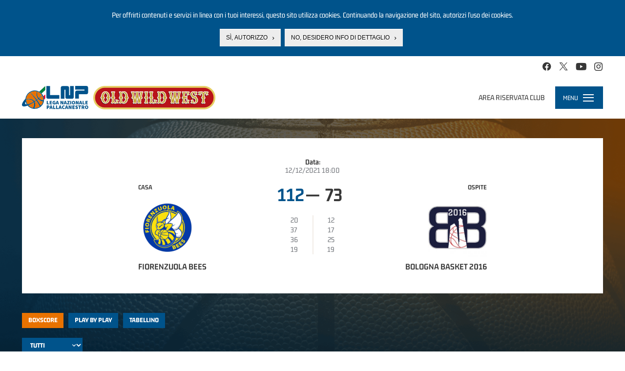

--- FILE ---
content_type: text/html; charset=utf-8
request_url: https://www.legapallacanestro.com/wp/match/ita3_b_2357/ita3_b/x2122
body_size: 12624
content:
<!DOCTYPE html PUBLIC "-//W3C//DTD XHTML+RDFa 1.0//EN"
  "http://www.w3.org/MarkUp/DTD/xhtml-rdfa-1.dtd">
<html lang="it" dir="ltr"
  xmlns:og="http://ogp.me/ns#"
  xmlns:article="http://ogp.me/ns/article#"
  xmlns:book="http://ogp.me/ns/book#"
  xmlns:profile="http://ogp.me/ns/profile#"
  xmlns:video="http://ogp.me/ns/video#">
<head profile="http://www.w3.org/1999/xhtml/vocab">
  <meta charset="utf-8">
  <meta name="viewport" content="width=device-width, initial-scale=1.0, minimum-scale=1.0, maximum-scale=1.0, user-scalable=no, shrink-to-fit=no">
  <meta http-equiv="Content-Type" content="text/html; charset=utf-8" />
<link rel="shortcut icon" href="https://static.legapallacanestro.com/sites/all/themes/custom/lnp_2023_theme/favicon.ico?v=2" type="image/vnd.microsoft.icon" />
<meta http-equiv="x-dns-prefetch-control" content="on" />
<link rel="dns-prefetch" href="//static.legapallacanestro.com" />
<meta name="generator" content="Drupal 7 (http://drupal.org)" />
<link rel="canonical" href="https://www.legapallacanestro.com/wp/match/ita3_b_2357/ita3_b/x2122" />
<link rel="shortlink" href="https://www.legapallacanestro.com/wp/match/ita3_b_2357/ita3_b/x2122" />
<meta property="og:site_name" content="Lega Nazionale Pallacanestro" />
<meta property="og:type" content="article" />
<meta property="og:url" content="https://www.legapallacanestro.com/wp/match/ita3_b_2357/ita3_b/x2122" />
<meta property="og:title" content="Pall. Fiorenzuola 1972 VS Bologna Basket 2016" />
<meta property="og:image" content="https://static.legapallacanestro.com/sites/default/files/logo_blu.png" />
<meta name="twitter:card" content="summary" />
<meta name="twitter:url" content="https://www.legapallacanestro.com/wp/match/ita3_b_2357/ita3_b/x2122" />
<meta name="twitter:title" content="Pall. Fiorenzuola 1972 VS Bologna Basket 2016" />
  <title>Pall. Fiorenzuola 1972 VS Bologna Basket 2016 | Lega Nazionale Pallacanestro</title>
  <link type="text/css" rel="stylesheet" href="https://static.legapallacanestro.com/sites/default/files/cdn/css/http/css_zc3Lzc9dENItUR-3QQRib1n33JfH1dUxy3crVPLNmpE.css" media="all" />
<link type="text/css" rel="stylesheet" href="https://static.legapallacanestro.com/sites/default/files/cdn/css/http/css_tTxIvHUuOBZkZ3x8pqbY74v3qmndaXZiDZ_R1LG9AM0.css" media="all" />
<link type="text/css" rel="stylesheet" href="https://static.legapallacanestro.com/sites/default/files/cdn/css/http/css_LyejRxBLdm5R7nlXse-PdEBO6MB8TRAJf9ZCb8lDFJo.css" media="all" />
<style>#sliding-popup.sliding-popup-top{background:#0779BF;}#sliding-popup .popup-content #popup-text h2,#sliding-popup .popup-content #popup-text p{color:#ffffff !important;}
</style>
<link type="text/css" rel="stylesheet" href="https://static.legapallacanestro.com/sites/default/files/cdn/css/http/css_pvxaLMXisNlSv62_A00JUnIttDx_NoIaXAXouXFAge0.css" media="all" />
<link type="text/css" rel="stylesheet" href="https://static.legapallacanestro.com/sites/default/files/cdn/css/http/css_VDwqZDSUk1BR_b3xVvPlVEsBnOBniPqL_DzLqhbzz8g.css" media="all" />
  <!-- HTML5 element support for IE6-8 -->
  <!--[if lt IE 9]>
    <script src="//html5shiv.googlecode.com/svn/trunk/html5.js"></script>
  <![endif]-->
  <script src="https://static.legapallacanestro.com/sites/default/files/js/js_0GpDWjIZfbz1KO6hoHb7_uFrtRPkl5nwKZoYt-qLefU.js"></script>
<script src="https://static.legapallacanestro.com/sites/default/files/js/js_sTITBmk5FzoakhRzUldz-zA-MQTTkY3-ZBmeodG0mso.js"></script>
<script src="https://static.legapallacanestro.com/sites/default/files/js/js_R9UbiVw2xuTUI0GZoaqMDOdX0lrZtgX-ono8RVOUEVc.js"></script>
<script src="https://static.legapallacanestro.com/sites/default/files/js/js_y-8pWaWHw6W2jwwuKdbHWv571YahdmRl5X2DIk1G-go.js"></script>
<script src="https://static.legapallacanestro.com/sites/default/files/js/js_Trrb0J49xay43kk-JIBcfK4tjZvCuRusYcjGJtqkZzQ.js"></script>
<script src="https://static.legapallacanestro.com/sites/default/files/js/js_lz4yhxPFAXIl5u9She2zLnJt0XmmSRuJbup3xnrvIUc.js"></script>
<script>jQuery.extend(Drupal.settings, {"basePath":"\/","pathPrefix":"","ajaxPageState":{"theme":"lnp_2023_theme","theme_token":"TakpiZQeSwSi6UMeSUWQfIF0LgokXj-lMJZBb6ZgWdI","jquery_version":"1.11","js":{"sites\/all\/modules\/custom\/lnp\/js\/lnp.js":1,"sites\/all\/modules\/contrib\/eu_cookie_compliance\/js\/eu_cookie_compliance.js":1,"sites\/all\/themes\/contrib\/bootstrap\/js\/bootstrap.js":1,"sites\/all\/modules\/contrib\/jquery_update\/replace\/jquery\/1.11\/jquery.js":1,"misc\/jquery.once.js":1,"misc\/drupal.js":1,"sites\/all\/modules\/contrib\/jquery_update\/replace\/ui\/external\/jquery.cookie.js":1,"sites\/all\/libraries\/moment\/min\/moment.min.js":1,"sites\/all\/modules\/custom\/lnp\/js\/lnp.gtm.js":1,"sites\/all\/modules\/contrib\/jquery_update\/replace\/misc\/jquery.form.js":1,"misc\/ajax.js":1,"sites\/all\/modules\/contrib\/jquery_update\/js\/jquery_update.js":1,"sites\/all\/modules\/contrib\/admin_menu\/admin_devel\/admin_devel.js":1,"public:\/\/languages\/it_YaPSpQuSuJMAWKrcfdlKy0YkSKBSJ2VhZD_TQTV_hFs.js":1,"sites\/all\/modules\/contrib\/authcache\/authcache.js":1,"sites\/all\/libraries\/colorbox\/jquery.colorbox-min.js":1,"sites\/all\/modules\/contrib\/colorbox\/js\/colorbox.js":1,"sites\/all\/modules\/contrib\/colorbox\/styles\/default\/colorbox_style.js":1,"sites\/all\/modules\/contrib\/colorbox\/js\/colorbox_load.js":1,"sites\/all\/themes\/contrib\/bootstrap\/js\/misc\/_progress.js":1,"sites\/all\/libraries\/timeago\/jquery.timeago.js":1,"sites\/all\/modules\/contrib\/timeago\/timeago.js":1,"sites\/all\/modules\/custom\/lnp\/js\/lnp.match.js":1,"sites\/all\/modules\/contrib\/authcache\/modules\/authcache_debug\/authcache_debug.js":1,"sites\/all\/modules\/contrib\/field_group\/field_group.js":1,"sites\/all\/themes\/custom\/lnp_2023_theme\/bootstrap\/js\/affix.js":1,"sites\/all\/themes\/custom\/lnp_2023_theme\/bootstrap\/js\/alert.js":1,"sites\/all\/themes\/custom\/lnp_2023_theme\/bootstrap\/js\/button.js":1,"sites\/all\/themes\/custom\/lnp_2023_theme\/bootstrap\/js\/carousel.js":1,"sites\/all\/themes\/custom\/lnp_2023_theme\/bootstrap\/js\/collapse.js":1,"sites\/all\/themes\/custom\/lnp_2023_theme\/bootstrap\/js\/dropdown.js":1,"sites\/all\/themes\/custom\/lnp_2023_theme\/bootstrap\/js\/modal.js":1,"sites\/all\/themes\/custom\/lnp_2023_theme\/bootstrap\/js\/tooltip.js":1,"sites\/all\/themes\/custom\/lnp_2023_theme\/bootstrap\/js\/popover.js":1,"sites\/all\/themes\/custom\/lnp_2023_theme\/bootstrap\/js\/scrollspy.js":1,"sites\/all\/themes\/custom\/lnp_2023_theme\/bootstrap\/js\/tab.js":1,"sites\/all\/themes\/custom\/lnp_2023_theme\/bootstrap\/js\/transition.js":1,"sites\/all\/themes\/custom\/lnp_2023_theme\/lib\/owlcarousel\/owl.carousel.min.js":1,"sites\/all\/themes\/custom\/lnp_2023_theme\/lib\/scrollmagic\/scrollmagic.min.js":1,"sites\/all\/themes\/custom\/lnp_2023_theme\/lib\/iban\/iban.js":1,"sites\/all\/themes\/custom\/lnp_2023_theme\/js\/lnp_theme.js":1,"sites\/all\/themes\/contrib\/bootstrap\/js\/misc\/ajax.js":1},"css":{"modules\/system\/system.base.css":1,"sites\/all\/modules\/contrib\/date\/date_api\/date.css":1,"sites\/all\/modules\/contrib\/date\/date_popup\/themes\/datepicker.1.7.css":1,"modules\/field\/theme\/field.css":1,"sites\/all\/modules\/contrib\/youtube\/css\/youtube.css":1,"sites\/all\/modules\/contrib\/views\/css\/views.css":1,"sites\/all\/modules\/contrib\/ckeditor\/css\/ckeditor.css":1,"sites\/all\/modules\/contrib\/colorbox\/styles\/default\/colorbox_style.css":1,"sites\/all\/modules\/contrib\/ctools\/css\/ctools.css":1,"sites\/all\/modules\/contrib\/authcache\/modules\/authcache_debug\/authcache_debug.css":1,"0":1,"sites\/all\/modules\/contrib\/field_collection\/field_collection.theme.css":1,"sites\/all\/modules\/contrib\/field_group\/field_group.css":1,"sites\/all\/modules\/contrib\/eu_cookie_compliance\/css\/eu_cookie_compliance.css":1,"sites\/all\/themes\/custom\/lnp_2023_theme\/lib\/owlcarousel\/owl.carousel.min.css":1,"sites\/all\/themes\/custom\/lnp_2023_theme\/css\/style.css":1}},"authcache":{"q":"wp\/match\/ita3_b_2357\/ita3_b\/x2122","cp":{"path":"\/","domain":".legapallacanestro.com","secure":false},"cl":1},"colorbox":{"opacity":"0.85","current":"{current} di {total}","previous":"\u00ab Prec","next":"Succ \u00bb","close":"Chiudi","maxWidth":"98%","maxHeight":"98%","fixed":true,"mobiledetect":true,"mobiledevicewidth":"480px"},"timeago":{"refreshMillis":60000,"allowFuture":true,"localeTitle":false,"cutoff":0,"strings":{"prefixAgo":"","prefixFromNow":"","suffixAgo":"fa","suffixFromNow":"da ora","seconds":"meno di un minuto","minute":"circa un minuto","minutes":"%d minuti","hour":"circa un ora","hours":"circa %d ore","day":"un giorno","days":"%d giorni","month":"circa un mese","months":"%d mesi","year":"circa un anno","years":"%d anni","wordSeparator":" "}},"authcacheDebug":{"url":"\/authcache-debug\/ajax\/req-rLYqKpZHysdNCBg93srktJfydopUo-z0HWCnLnKPqGI","all":false},"field_group":{"link":"full"},"better_exposed_filters":{"views":{"nodequeue_7":{"displays":{"block":{"filters":[]}}}}},"eu_cookie_compliance":{"popup_enabled":1,"popup_agreed_enabled":0,"popup_hide_agreed":0,"popup_clicking_confirmation":0,"popup_html_info":"\u003Cdiv\u003E\n  \u003Cdiv class =\u0022popup-content info\u0022\u003E\n    \u003Cdiv id=\u0022popup-text\u0022\u003E\n      \u003Cp\u003EPer offrirti contenuti e servizi in linea con i tuoi interessi, questo sito utilizza cookies. Continuando la navigazione del sito, autorizzi l\u2019uso dei cookies.\u003C\/p\u003E\n    \u003C\/div\u003E\n    \u003Cdiv id=\u0022popup-buttons\u0022\u003E\n      \u003Cbutton type=\u0022button\u0022 class=\u0022agree-button\u0022\u003ES\u00ec, autorizzo\u003C\/button\u003E\n      \u003Cbutton type=\u0022button\u0022 class=\u0022find-more-button\u0022\u003ENo, desidero info di dettaglio\u003C\/button\u003E\n    \u003C\/div\u003E\n  \u003C\/div\u003E\n\u003C\/div\u003E\n","popup_html_agreed":"\u003Cdiv\u003E\n  \u003Cdiv class =\u0022popup-content agreed\u0022\u003E\n    \u003Cdiv id=\u0022popup-text\u0022\u003E\n      \u003Cp\u003EThank you for accepting cookiesYou can now hide this message or find out more about cookies.\u003C\/p\u003E\n    \u003C\/div\u003E\n    \u003Cdiv id=\u0022popup-buttons\u0022\u003E\n      \u003Cbutton type=\u0022button\u0022 class=\u0022hide-popup-button\u0022\u003ENascondi\u003C\/button\u003E\n      \u003Cbutton type=\u0022button\u0022 class=\u0022find-more-button\u0022 \u003EMaggiori informazioni\u003C\/button\u003E\n    \u003C\/div\u003E\n  \u003C\/div\u003E\n\u003C\/div\u003E","popup_height":"auto","popup_width":"100%","popup_delay":1000,"popup_link":"\/cookie-policy","popup_link_new_window":1,"popup_position":1,"popup_language":"it","domain":""},"nonClickableTeams":false,"ajax":{"edit-periodo":{"callback":"lnp_form_select_period_boxscore_ajax_callback","wrapper":"boxscore-ajax-wrapper","event":"change","url":"\/system\/ajax","submit":{"_triggering_element_name":"periodo"}}},"bootstrap":{"anchorsFix":1,"anchorsSmoothScrolling":1,"popoverEnabled":1,"popoverOptions":{"animation":1,"html":0,"placement":"right","selector":"","trigger":"click","title":"","content":"","delay":0,"container":"body"},"tooltipEnabled":1,"tooltipOptions":{"animation":1,"html":0,"placement":"auto left","selector":"","trigger":"hover focus","delay":0,"container":"body"}}});</script>
  <!-- Meta Pixel Code -->
  <script>
    !function(f,b,e,v,n,t,s)
    {if(f.fbq)return;n=f.fbq=function(){n.callMethod?
      n.callMethod.apply(n,arguments):n.queue.push(arguments)};
      if(!f._fbq)f._fbq=n;n.push=n;n.loaded=!0;n.version='2.0';
      n.queue=[];t=b.createElement(e);t.async=!0;
      t.src=v;s=b.getElementsByTagName(e)[0];
      s.parentNode.insertBefore(t,s)}(window, document,'script',
      'https://connect.facebook.net/en_US/fbevents.js');
    fbq('init', '414599102517434');
    fbq('track', 'PageView');
  </script>
  <!-- End Meta Pixel Code -->
</head>
<body class="html not-front not-logged-in no-sidebars page-wp page-wp-match page-wp-match-ita3-b-2357 page-wp-match-ita3-b-2357-ita3-b page-wp-match-ita3-b-2357-ita3-b-x2122 has-not-breadcrumb with-content-bottom" >
  <noscript><img height="1" width="1" style="display:none" src="https://www.facebook.com/tr?id=414599102517434&ev=PageView&noscript=1"/></noscript>
<!-- Google Tag Manager -->
  <noscript><iframe src="//www.googletagmanager.com/ns.html?id=GTM-TL4XFG"
                    height="0" width="0" style="display:none;visibility:hidden"></iframe></noscript>
  <script>(function(w,d,s,l,i){w[l]=w[l]||[];w[l].push({'gtm.start':
      new Date().getTime(),event:'gtm.js'});var f=d.getElementsByTagName(s)[0],
      j=d.createElement(s),dl=l!='dataLayer'?'&l='+l:'';j.async=true;j.src=
      '//www.googletagmanager.com/gtm.js?id='+i+dl;f.parentNode.insertBefore(j,f);
    })(window,document,'script','dataLayer','GTM-TL4XFG');</script>
  <!-- End Google Tag Manager -->

  <div id="skip-link">
    <a href="#main-content" class="element-invisible element-focusable">Salta al contenuto principale</a>
  </div>
    
<div id="topbar" class="topbar">
    <div class="region region-topbar">
    <section id="block-lnp-social-links" class="block block-lnp clearfix">
  <div class="inner">
    <div class="block-content">
                  
      <ul class="social-links fake-list"><li class="first"><a href="https://www.facebook.com/lnpsocial?fref=ts" class="icon-facebook-official" target="_blank"></a></li>
<li><a href="https://twitter.com/lnpsocial" class="icon-twitter" target="_blank"></a></li>
<li><a href="https://www.youtube.com/user/LNPChannel" class="icon-youtube-play" target="_blank"></a></li>
<li class="last"><a href="https://instagram.com/lnpsocial" class="icon-instagram" target="_blank"></a></li>
</ul>    </div>
  </div>
</section> <!-- /.block -->
  </div>
</div>
<header id="navbar" role="banner" class="navbar navbar-default">
  <div class="navbar-header">
    <div class="navbar-left">
              <a class="logo navbar-btn pull-left" href="/" title="Home">
          <img src="https://static.legapallacanestro.com/sites/all/themes/custom/lnp_2023_theme/logo.svg?v=3" alt="Home" />
          &nbsp;
          <img class="logo-sponsor" src="/sites/all/themes/custom/lnp_2018_theme/images/logo_oww_small.png" alt="Old Wild West" height="" />
        </a>
      
              <a class="name navbar-brand" href="/" title="Home">Lega Nazionale Pallacanestro</a>
          </div>

            <div class="region region-navbar">
    <section id="block-lnp-login-logout" class="block block-lnp block-login-logout-mini pull-right clearfix">
  <div class="inner">
    <div class="block-content">
                  
      <ul class="fake-list"><li class="first last"><a href="/user/login">Area riservata club</a></li>
</ul>    </div>
  </div>
</section> <!-- /.block -->
  </div>
    
    <!-- .btn-navbar is used as the toggle for collapsed navbar content -->
    <div class="navbar-toggle-wrapper pull-right">
      <div class="navbar-toggle collapsed" data-toggle="collapse" data-target="#menu-evo">
        <span class="menu-toggle-label">Menu</span>
        <div class="hamburger">
          <span class="sr-only">Toggle navigation</span>
          <span class="icon-bar"></span>
          <span class="icon-bar"></span>
          <span class="icon-bar"></span>
        </div>
      </div>

      <div id="menu-evo" class="collapse">
        <nav role="navigation">
                        <div class="region region-navigation">
    <section id="block-lnp-menu-principale" class="block block-lnp clearfix">
  <div class="inner">
    <div class="block-content">
                  
      <nav id="mp-menu" class="lnp-menu-principale mp-menu" data-menu="menu-principale">
  <div class="mp-level">
    <ul class="fake-list">
      <li>
        <a href="/" class="first-level">Home</a>
      </li>
                                  <li class="li-mlid-3293 first-level">
                                    <a data-mlid="3293" href="/guida-al-campionato-2025-2026" class="first-level">
              <span class="item-label">
                Guida ai Campionati LNP 2025/26              </span>
            </a>
            <div class="mp-level collapse">
              <ul class="menu nav">
                              </ul>
            </div>
          </li>
                                          <li class="li-mlid-910 first-level">
                                    <a data-mlid="910" href="/serie-a2" class="first-level toggle-collapse">
              <span class="item-label">
                Serie A2              </span>
            </a>
            <div class="mp-level collapse">
              <ul class="menu nav">
                                                                      <li class="">
                                        <a href="/serie-a2">
                      Serie A2                    </a>
                  </li>
                                                                                        <li class="">
                                        <a href="/formula-serie-a2-2025-26">
                      Formula                    </a>
                  </li>
                                                                                        <li class="">
                                        <a href="https://lnppass.legapallacanestro.com/" target="_blank">
                      Live Match                    </a>
                  </li>
                                                                                        <li class="">
                                        <a href="/serie/1/calendario">
                      Calendario 2025-2026                    </a>
                  </li>
                                                                                        <li class="">
                                        <a href="/serie/1/squadre">
                      Squadre 2025-2026                    </a>
                  </li>
                                                                                        <li class="">
                                        <a href="/serie/1/classifica">
                      Classifica 2025-2026                    </a>
                  </li>
                                                                                        <li class="">
                                        <a href="/serie/1/giocatori">
                      Giocatori 2025-2026                    </a>
                  </li>
                                                                                        <li class="">
                                        <a href="/serie/1/leaders/regular/5286">
                      Statistiche individuali                    </a>
                  </li>
                                                                                        <li class="">
                                        <a href="/serie/1/statistiche/regular/5286/o">
                      Statistiche squadra                    </a>
                  </li>
                                                                                                                                            <li class="">
                                        <a href="/serie/1/archivio-storico">
                      Archivio storico                    </a>
                  </li>
                                                                                                    </ul>
            </div>
          </li>
                                          <li class="li-mlid-970 first-level">
                                    <a data-mlid="970" href="/serie-b" class="first-level toggle-collapse">
              <span class="item-label">
                Serie B Nazionale              </span>
            </a>
            <div class="mp-level collapse">
              <ul class="menu nav">
                                                                      <li class="">
                                        <a href="/serie-b">
                      Serie B Nazionale                    </a>
                  </li>
                                                                                        <li class="">
                                        <a href="/formula-serie-b-nazionale-2025-26">
                      Formula                    </a>
                  </li>
                                                                                        <li class="">
                                        <a href="https://lnppass.legapallacanestro.com/" target="_blank">
                      Live Match                    </a>
                  </li>
                                                                                        <li class="">
                                        <a href="/serie/4/calendario">
                      Calendario 2025-2026                    </a>
                  </li>
                                                                                        <li class="">
                                        <a href="/serie/4/squadre">
                      Squadre 2025-2026                    </a>
                  </li>
                                                                                        <li class="">
                                        <a href="/serie/4/classifica">
                      Classifica 2025-2026                    </a>
                  </li>
                                                                                        <li class="">
                                        <a href="/serie/4/giocatori">
                      Giocatori 2025-2026                    </a>
                  </li>
                                                                                        <li class="">
                                        <a href="/serie/4/leaders/regular/128">
                      Statistiche individuali                    </a>
                  </li>
                                                                                        <li class="">
                                        <a href="/serie/4/statistiche/regular/128/o">
                      Statistiche squadra                    </a>
                  </li>
                                                                                                                                            <li class="">
                                        <a href="/serie/4/archivio-storico">
                      Archivio storico                    </a>
                  </li>
                                                </ul>
            </div>
          </li>
                                                        <li class="li-mlid-683 first-level">
                                    <a data-mlid="683" href="/" class="first-level toggle-collapse">
              <span class="item-label">
                Dentro LNP              </span>
            </a>
            <div class="mp-level collapse">
              <ul class="menu nav">
                                                                      <li class="">
                                        <a href="/dentro-lnp/chi-siamo">
                      Chi siamo                    </a>
                  </li>
                                                                                        <li class="">
                                        <a href="/dentro-lnp/persone">
                      Persone                    </a>
                  </li>
                                                                                        <li class="">
                                        <a href="/dentro-lnp/albo-corso-dirigenti">
                      Albo corso dirigenti                    </a>
                  </li>
                                                                                        <li class="">
                                        <a href="/dentro-lnp/lnp-servizi">
                      LNP Servizi                    </a>
                  </li>
                                                                                        <li class="">
                                        <a href="/dentro-lnp/contatti">
                      Contatti                    </a>
                  </li>
                                                </ul>
            </div>
          </li>
                                                        <li class="li-mlid-3299 first-level">
                                    <a data-mlid="3299" href="/dentro-lnp/sponsor-partner" class="first-level toggle-collapse">
              <span class="item-label">
                Sponsor &amp; Partner              </span>
            </a>
            <div class="mp-level collapse">
              <ul class="menu nav">
                                                                      <li class="">
                                        <a href="/dentro-lnp/sponsor-partner">
                      Sponsor &amp; Partner                    </a>
                  </li>
                                                                                        <li class="">
                                        <a href="/mondo-lnp/convenzioni-in-atto">
                      Convenzioni in atto                    </a>
                  </li>
                                                </ul>
            </div>
          </li>
                                          <li class="li-mlid-697 first-level">
                                    <a data-mlid="697" href="/news" class="first-level toggle-collapse">
              <span class="item-label">
                Media              </span>
            </a>
            <div class="mp-level collapse">
              <ul class="menu nav">
                                                                      <li class="">
                                        <a href="/news">
                      News                    </a>
                  </li>
                                                                                        <li class="">
                                        <a href="/multimedia">
                      Multimedia                    </a>
                  </li>
                                                                                        <li class="">
                                        <a href="/accredito-eventi">
                      Accredito eventi                    </a>
                  </li>
                                                                                        <li class="">
                                        <a href="/regolamento-media">
                      Regolamento Media                    </a>
                  </li>
                                                </ul>
            </div>
          </li>
                                          <li class="li-mlid-678 first-level">
                                    <a data-mlid="678" href="/mondo-lnp/supercoppa-lnp-2025-old-wild-west" class="first-level toggle-collapse">
              <span class="item-label">
                Eventi              </span>
            </a>
            <div class="mp-level collapse">
              <ul class="menu nav">
                                                                      <li class="">
                                        <a href="/mondo-lnp/supercoppa-lnp-2025-old-wild-west">
                      Supercoppa LNP 2025 Old Wild West                    </a>
                  </li>
                                                                                        <li class="">
                                        <a href="/mondo-lnp/lnp-coppa-italia-2025">
                      Coppa Italia LNP 2025 Old Wild West                    </a>
                  </li>
                                                                                        <li class="">
                                        <a href="/mondo-lnp/supercoppa-lnp-2024-old-wild-west">
                      Supercoppa LNP 2024 Old Wild West                    </a>
                  </li>
                                                                                        <li class="">
                                        <a href="/mondo-lnp/lnp-coppa-italia-2024">
                      Coppa Italia LNP 2024 Old Wild West                    </a>
                  </li>
                                                                                        <li class="">
                                        <a href="/mondo-lnp/supercoppa-lnp-2023-old-wild-west">
                      Supercoppa LNP 2023 Old Wild West                    </a>
                  </li>
                                                                                        <li class="">
                                        <a href="/mondo-lnp/final-four-coppa-italia-2023">
                      Final Four Coppa Italia LNP Old Wild West 2023                    </a>
                  </li>
                                                                                        <li class="">
                                        <a href="/mondo-lnp/supercoppa-lnp-2022-old-wild-west">
                      Supercoppa LNP 2022 Old Wild West                    </a>
                  </li>
                                                                                        <li class="">
                                        <a href="/mondo-lnp/lnp-coppa-italia-2022">
                      Coppa Italia LNP 2022 Old Wild West                    </a>
                  </li>
                                                                                        <li class="">
                                        <a href="/mondo-lnp/supercoppa-lnp-2021-old-wild-west">
                      Supercoppa LNP 2021 Old Wild West                    </a>
                  </li>
                                                                                        <li class="">
                                        <a href="/mondo-lnp/lnp-coppa-italia-2021">
                      Coppa Italia LNP 2021 Old Wild West                    </a>
                  </li>
                                                                                        <li class="">
                                        <a href="/mondo-lnp/supercoppa-centenario-2020">
                      Supercoppa Centenario 2020                    </a>
                  </li>
                                                                                        <li class="">
                                        <a href="/mondo-lnp/lnp-coppa-italia-2020">
                      Coppa Italia LNP 2020 Old Wild West                    </a>
                  </li>
                                                                                        <li class="">
                                        <a href="/serie-a2/supercoppa-2019">
                      Supercoppa LNP 2019 Old Wild West	                    </a>
                  </li>
                                                                                        <li class="">
                                        <a href="/mondo-lnp/lnp-coppa-italia-2019">
                      LNP Coppa Italia Old Wild West 2019                    </a>
                  </li>
                                                                                        <li class="">
                                        <a href="/mondo-lnp/supercoppa-2018">
                      Supercoppa LNP 2018 Old Wild West                    </a>
                  </li>
                                                                                        <li class="">
                                        <a href="/mondo-lnp/lnp-coppa-italia-2018">
                      LNP Coppa Italia Old Wild West 2018                    </a>
                  </li>
                                                                                        <li class="">
                                        <a href="/mondo-lnp/supercoppa-2017">
                      LNP Supercoppa2017 OldWildWest                    </a>
                  </li>
                                                                                        <li class="">
                                        <a href="/mondo-lnp/lnp-coppa-italia-2017">
                      LNP Coppa Italia 2017                    </a>
                  </li>
                                                </ul>
            </div>
          </li>
                                          <li class="li-mlid-828 first-level">
                                    <a data-mlid="828" href="https://lnppass.legapallacanestro.com" class="first-level" target="_blank">
              <span class="item-label">
                LNP PASS              </span>
            </a>
            <div class="mp-level collapse">
              <ul class="menu nav">
                              </ul>
            </div>
          </li>
                                                                      <li class="li-mlid-3294 first-level">
                                    <a data-mlid="3294" href="/serie-a2/calendario-dirette" class="first-level">
              <span class="item-label">
                La A2 su RaiSport HD              </span>
            </a>
            <div class="mp-level collapse">
              <ul class="menu nav">
                              </ul>
            </div>
          </li>
                                </ul>
    <div class="block-login-logout-mini">
      <ul class="fake-list"><li class="first last"><a href="/user/login">Area riservata club</a></li>
</ul>    </div>
  </div>
</nav>
    </div>
  </div>
</section> <!-- /.block -->
  </div>
                  </nav>
      </div>
    </div>
  </div>
  <div class="navbar-bottom-region-wrapper">
      <div class="region region-navbar-bottom">
    <section id="block-menu-block-6" class="block block-menu-block block-menu-campionato-2nd-level clearfix">
  <div class="inner">
    <div class="block-content">
                  
          </div>
  </div>
</section> <!-- /.block -->
  </div>
  </div>
</header>



<div class="main-container">
  
  <div class="container">
    <div class="row">
      <section class="col-sm-12">
        <a id="main-content"></a>
        <div class="page-top">
                                <h1 class="page-header">Pall. Fiorenzuola 1972 VS Bologna Basket 2016</h1>
                                      </div>

                                                          <div class="row">
                      <div class="region region-content">
    <section id="block-system-main" class="block block-system clearfix">
  <div class="inner">
    <div class="block-content">
                  
      <div id="match-main">
  <div class="match-date">
    <div class="match-date-label">Data:</div>
    <div class="match-date-value">12/12/2021 18:00</div>
  </div>
  <div class="match-vs">
    <div class="match-team match-team--home">
      <div class="team-content">
        <div class="team-homeaway">Casa</div>
        <div class="team-logo got-logo">
          <a href="/serie-b/fiorenzuola-bees"><img src="https://static.legapallacanestro.com/sites/default/files/styles/255_x/public/team_logo/32119.png?itok=_DY6xPu_" alt="" /></a>        </div>
        <div class="team-name">
          <a href="/serie-b/fiorenzuola-bees">Fiorenzuola Bees</a>        </div>
      </div>
    </div>
    <div class="match-result">
      <div class="match-result-score">
        <span class="score win">112</span>
         —
        <span class="score lose">73</span>
      </div>
      <div class="match-result-periods">
        <table>
          <tbody>
            <thead>
              <tr>
                <th>Ospite</th>
                <th>Casa</th>
              </tr>
            </thead>
                        <tr>
              <td>20</td>
              <td>12</td>
            </tr>
                        <tr>
              <td>37</td>
              <td>17</td>
            </tr>
                        <tr>
              <td>36</td>
              <td>25</td>
            </tr>
                        <tr>
              <td>19</td>
              <td>19</td>
            </tr>
                      </tbody>
        </table>
      </div>
    </div>
    <div class="match-team match-team--away">
      <div class="team-content">
        <div class="team-homeaway">Ospite</div>
        <div class="team-logo got-logo">
          <a href="/bologna-basket-2016-4"><img src="https://static.legapallacanestro.com/sites/default/files/styles/255_x/public/team_logo/1501071.jpg?itok=lYB-nwJf" alt="" /></a>        </div>
        <div class="team-name">
          <a href="/bologna-basket-2016-4">Bologna Basket 2016</a>        </div>
      </div>
    </div>
  </div>
</div>

<div id="tabs" class="small-tabs">
  <ul class="quicktabs-tabs"><li class="first"><a href="/wp/match/ita3_b_2357/ita3_b/x2122" class="active">Boxscore</a></li>
<li><a href="/wp/match/ita3_b_2357/ita3_b/x2122/play-by-play">Play by play</a></li>
<li class="last"><a href="/wp/match/ita3_b_2357/ita3_b/x2122/tabellino">Tabellino</a></li>
</ul></div>

<div id="tab-content">
  <div class="boxscore-content"><form action="/wp/match/ita3_b_2357/ita3_b/x2122" method="post" id="lnp-boxscore-form" accept-charset="UTF-8"><div><div class="tabella-filters form-wrapper form-group" id="edit-tabella-filters"><div class="form-type-select form-item-periodo form-item form-group">
  <label for="edit-periodo">Periodo </label>
 <select class="form-control form-select" id="edit-periodo" name="periodo"><option value="" selected="selected">Tutti</option><option value="1">Periodo 1</option><option value="2">Periodo 2</option><option value="3">Periodo 3</option><option value="4">Periodo 4</option></select>
</div>
</div><div id="boxscore-ajax-wrapper" class="ajax-wrapper"><h3 class="visible-xs">Pall. Fiorenzuola 1972</h3><div class="table-wrapper-evo"><table class="table table-striped">
<tbody>
 <tr class="odd"><td colspan="3" class="table-left"><table class="table table-striped">
 <thead><tr><th colspan="5" class="">&nbsp;</th></tr><tr><th class="jersey">Num</th><th class="hidden-xs">Q</th><th class="hidden-xs">Pall. Fiorenzuola 1972</th><th class="visible-xs">Player</th></tr> </tr></thead>
<tbody>
 <tr class="odd"><td class="jersey">11</td><td class="hidden-xs">*</td><td><a href="/giocatore/wp/A49050">Giacomo Filippini</a></td> </tr>
 <tr class="even"><td class="jersey">41</td><td class="hidden-xs">*</td><td><a href="/giocatore/wp/A68934">Federico Ricci</a></td> </tr>
 <tr class="odd"><td class="jersey">15</td><td class="hidden-xs"></td><td><a href="/giocatore/wp/A69673">Leonardo Cipriani</a></td> </tr>
 <tr class="even"><td class="jersey">66</td><td class="hidden-xs"></td><td><a href="/giocatore/wp/A69746">Petar  Jovanovic</a></td> </tr>
 <tr class="odd"><td class="jersey">5</td><td class="hidden-xs">*</td><td><a href="/giocatore/wp/A69847">Michele Rubbini</a></td> </tr>
 <tr class="even"><td class="jersey">7</td><td class="hidden-xs">*</td><td><a href="/giocatore/wp/A71154">Denis Alibegovic</a></td> </tr>
 <tr class="odd"><td class="jersey">9</td><td class="hidden-xs">*</td><td><a href="/giocatore/wp/A71735">Umberto Livelli</a></td> </tr>
 <tr class="even"><td class="jersey">20</td><td class="hidden-xs"></td><td><a href="/giocatore/wp/A774427">Simone Bussolo</a></td> </tr>
 <tr class="odd"><td class="jersey">16</td><td class="hidden-xs"></td><td><a href="/giocatore/wp/A778970">Lorenzo Boriani</a></td> </tr>
 <tr class="even"><td class="jersey">0</td><td class="hidden-xs"></td><td><a href="/giocatore/wp/A81171">Milo Galli</a></td> </tr>
 <tr class="odd"><td class="jersey">4</td><td class="hidden-xs"></td><td><a href="/giocatore/wp/A82524">Jonas Bracci</a></td> </tr>
 <tr class="even"><td class="jersey">13</td><td class="hidden-xs"></td><td><a href="/giocatore/wp/A94379">Pietro Avonto</a></td> </tr>
 <tr class="odd"><td class="jersey"></td><td class="hidden-xs"></td><td>Squadra</td> </tr>
 <tr class="even"><td class="jersey"></td><td class="hidden-xs"></td><td>Totali</td> </tr>
</tbody>
</table>
</td><td colspan="23" class="table-right"><table class="table table-striped">
 <thead><tr><th colspan="2" class=""></th><th colspan="2" class="">Falli</th><th colspan="3" class="">Tiri da 2</th><th colspan="3" class="">Tiri da 3</th><th colspan="3" class="">Tiri liberi</th><th colspan="3" class="">Rimbalzi</th><th colspan="2" class="">Stop</th><th colspan="3" class="">Palle</th><th colspan="2" class="">Val</th></tr><tr><th class="">Pun</th><th class="">Min</th><th class="">C</th><th class="">S</th><th class="">R</th><th class="">T</th><th class="">%</th><th class="">R</th><th class="">T</th><th class="">%</th><th class="">R</th><th class="">T</th><th class="">%</th><th class="">O</th><th class="">D</th><th class="">T</th><th class="">D</th><th class="">S</th><th class="">P</th><th class="">R</th><th class="">Ass</th><th class="">Lega</th><th class="">OER</th></tr> </tr></thead>
<tbody>
 <tr class="odd"><td>6</td><td>19</td><td>0</td><td>1</td><td>3</td><td>5</td><td>60</td><td>0</td><td>1</td><td>0</td><td>0</td><td>0</td><td>0</td><td>2</td><td>6</td><td>8</td><td>1</td><td>0</td><td>2</td><td>0</td><td>0</td><td>11</td><td>0.75</td> </tr>
 <tr class="even"><td>22</td><td>30</td><td>2</td><td>2</td><td>8</td><td>12</td><td>67</td><td>1</td><td>1</td><td>100</td><td>3</td><td>3</td><td>100</td><td>3</td><td>5</td><td>8</td><td>0</td><td>1</td><td>2</td><td>1</td><td>0</td><td>24</td><td>1.33</td> </tr>
 <tr class="odd"><td>13</td><td>22</td><td>2</td><td>3</td><td>4</td><td>6</td><td>67</td><td>1</td><td>4</td><td>25</td><td>2</td><td>2</td><td>100</td><td>2</td><td>4</td><td>6</td><td>0</td><td>1</td><td>1</td><td>0</td><td>0</td><td>13</td><td>1.08</td> </tr>
 <tr class="even"><td>2</td><td>7</td><td>1</td><td>1</td><td>0</td><td>0</td><td>0</td><td>0</td><td>1</td><td>0</td><td>2</td><td>2</td><td>100</td><td>0</td><td>2</td><td>2</td><td>1</td><td>0</td><td>3</td><td>0</td><td>0</td><td>1</td><td>0.4</td> </tr>
 <tr class="odd"><td>13</td><td>27</td><td>2</td><td>5</td><td>3</td><td>3</td><td>100</td><td>1</td><td>2</td><td>50</td><td>4</td><td>4</td><td>100</td><td>0</td><td>11</td><td>11</td><td>0</td><td>0</td><td>2</td><td>0</td><td>10</td><td>34</td><td>1.44</td> </tr>
 <tr class="even"><td>18</td><td>18</td><td>4</td><td>2</td><td>6</td><td>8</td><td>75</td><td>1</td><td>5</td><td>20</td><td>3</td><td>4</td><td>75</td><td>1</td><td>3</td><td>4</td><td>0</td><td>0</td><td>2</td><td>0</td><td>2</td><td>13</td><td>1.06</td> </tr>
 <tr class="odd"><td>17</td><td>25</td><td>3</td><td>7</td><td>2</td><td>4</td><td>50</td><td>3</td><td>5</td><td>60</td><td>4</td><td>6</td><td>67</td><td>1</td><td>5</td><td>6</td><td>0</td><td>1</td><td>1</td><td>1</td><td>4</td><td>24</td><td>1.31</td> </tr>
 <tr class="even"><td>0</td><td>5</td><td>0</td><td>0</td><td>0</td><td>1</td><td>0</td><td>0</td><td>0</td><td>0</td><td>0</td><td>0</td><td>0</td><td>1</td><td>2</td><td>3</td><td>0</td><td>0</td><td>1</td><td>0</td><td>0</td><td>1</td><td>0</td> </tr>
 <tr class="odd"><td>0</td><td>2</td><td>0</td><td>1</td><td>0</td><td>0</td><td>0</td><td>0</td><td>0</td><td>0</td><td>0</td><td>0</td><td>0</td><td>0</td><td>0</td><td>0</td><td>0</td><td>0</td><td>0</td><td>0</td><td>0</td><td>1</td><td>0</td> </tr>
 <tr class="even"><td>5</td><td>12</td><td>4</td><td>1</td><td>2</td><td>3</td><td>67</td><td>0</td><td>0</td><td>0</td><td>1</td><td>2</td><td>50</td><td>0</td><td>3</td><td>3</td><td>0</td><td>0</td><td>0</td><td>0</td><td>1</td><td>4</td><td>1.25</td> </tr>
 <tr class="odd"><td>8</td><td>21</td><td>3</td><td>0</td><td>4</td><td>6</td><td>67</td><td>0</td><td>1</td><td>0</td><td>0</td><td>0</td><td>0</td><td>1</td><td>3</td><td>4</td><td>0</td><td>0</td><td>0</td><td>1</td><td>1</td><td>8</td><td>1.14</td> </tr>
 <tr class="even"><td>8</td><td>12</td><td>2</td><td>2</td><td>1</td><td>2</td><td>50</td><td>0</td><td>5</td><td>0</td><td>6</td><td>6</td><td>100</td><td>0</td><td>2</td><td>2</td><td>0</td><td>0</td><td>0</td><td>1</td><td>0</td><td>5</td><td>0.8</td> </tr>
 <tr class="odd"><td>0</td><td>0</td><td>0</td><td>0</td><td>0</td><td>0</td><td>0</td><td>0</td><td>0</td><td>0</td><td>0</td><td>0</td><td>0</td><td>1</td><td>1</td><td>2</td><td>0</td><td>0</td><td>0</td><td>0</td><td>0</td><td>2</td><td>0</td> </tr>
 <tr class="even"><td>112</td><td>200</td><td>23</td><td>25</td><td>33</td><td>50</td><td>66</td><td>7</td><td>25</td><td>28</td><td>25</td><td>29</td><td>86</td><td>12</td><td>47</td><td>59</td><td>2</td><td>3</td><td>14</td><td>4</td><td>18</td><td>141</td><td>1.08</td> </tr>
</tbody>
</table>
</td> </tr>
</tbody>
</table>
</div><h3 class="visible-xs">Bologna Basket 2016</h3><div class="table-wrapper-evo"><table class="table table-striped">
<tbody>
 <tr class="odd"><td colspan="3" class="table-left"><table class="table table-striped">
 <thead><tr><th colspan="5" class="">&nbsp;</th></tr><tr><th class="jersey">Num</th><th class="hidden-xs">Q</th><th class="hidden-xs">Bologna Basket 2016</th><th class="visible-xs">Player</th></tr> </tr></thead>
<tbody>
 <tr class="odd"><td class="jersey">25</td><td class="hidden-xs">*</td><td><a href="/giocatore/wp/A37917">Nicholas Crow</a></td> </tr>
 <tr class="even"><td class="jersey">6</td><td class="hidden-xs"></td><td><a href="/giocatore/wp/A59003">Anfernee Hidalgo</a></td> </tr>
 <tr class="odd"><td class="jersey">9</td><td class="hidden-xs"></td><td><a href="/giocatore/wp/A69132">Davide Guglielmi</a></td> </tr>
 <tr class="even"><td class="jersey">5</td><td class="hidden-xs">*</td><td><a href="/giocatore/wp/A73776">Matteo Galassi </a></td> </tr>
 <tr class="odd"><td class="jersey">4</td><td class="hidden-xs">*</td><td><a href="/giocatore/wp/A74133">Andrea Resca</a></td> </tr>
 <tr class="even"><td class="jersey">10</td><td class="hidden-xs"></td><td><a href="/giocatore/wp/A773812">Filippo Rossi</a></td> </tr>
 <tr class="odd"><td class="jersey">13</td><td class="hidden-xs"></td><td><a href="/giocatore/wp/A773905">Tommaso Felici</a></td> </tr>
 <tr class="even"><td class="jersey">22</td><td class="hidden-xs"></td><td><a href="/giocatore/wp/A773927">Lorenzo Guerri</a></td> </tr>
 <tr class="odd"><td class="jersey">18</td><td class="hidden-xs"></td><td><a href="/giocatore/wp/A778847">Alessandro Lanzarini</a></td> </tr>
 <tr class="even"><td class="jersey">15</td><td class="hidden-xs">*</td><td><a href="/giocatore/wp/A81174">Eugenio Beretta</a></td> </tr>
 <tr class="odd"><td class="jersey">16</td><td class="hidden-xs">*</td><td><a href="/giocatore/wp/A85511">Andrea Graziani</a></td> </tr>
 <tr class="even"><td class="jersey"></td><td class="hidden-xs"></td><td>Squadra</td> </tr>
 <tr class="odd"><td class="jersey"></td><td class="hidden-xs"></td><td>Totali</td> </tr>
</tbody>
</table>
</td><td colspan="23" class="table-right"><table class="table table-striped">
 <thead><tr><th colspan="2" class=""></th><th colspan="2" class="">Falli</th><th colspan="3" class="">Tiri da 2</th><th colspan="3" class="">Tiri da 3</th><th colspan="3" class="">Tiri liberi</th><th colspan="3" class="">Rimbalzi</th><th colspan="2" class="">Stop</th><th colspan="3" class="">Palle</th><th colspan="2" class="">Val</th></tr><tr><th class="">Pun</th><th class="">Min</th><th class="">C</th><th class="">S</th><th class="">R</th><th class="">T</th><th class="">%</th><th class="">R</th><th class="">T</th><th class="">%</th><th class="">R</th><th class="">T</th><th class="">%</th><th class="">O</th><th class="">D</th><th class="">T</th><th class="">D</th><th class="">S</th><th class="">P</th><th class="">R</th><th class="">Ass</th><th class="">Lega</th><th class="">OER</th></tr> </tr></thead>
<tbody>
 <tr class="odd"><td>10</td><td>29</td><td>2</td><td>1</td><td>2</td><td>4</td><td>50</td><td>2</td><td>5</td><td>40</td><td>0</td><td>0</td><td>0</td><td>0</td><td>4</td><td>4</td><td>0</td><td>0</td><td>4</td><td>0</td><td>1</td><td>5</td><td>0.77</td> </tr>
 <tr class="even"><td>4</td><td>17</td><td>2</td><td>0</td><td>2</td><td>3</td><td>67</td><td>0</td><td>4</td><td>0</td><td>0</td><td>0</td><td>0</td><td>0</td><td>0</td><td>0</td><td>0</td><td>0</td><td>0</td><td>1</td><td>2</td><td>0</td><td>0.57</td> </tr>
 <tr class="odd"><td>0</td><td>11</td><td>3</td><td>0</td><td>0</td><td>1</td><td>0</td><td>0</td><td>2</td><td>0</td><td>0</td><td>0</td><td>0</td><td>0</td><td>0</td><td>0</td><td>0</td><td>0</td><td>1</td><td>0</td><td>2</td><td>-5</td><td>0</td> </tr>
 <tr class="even"><td>7</td><td>17</td><td>5</td><td>2</td><td>1</td><td>5</td><td>20</td><td>1</td><td>3</td><td>33</td><td>2</td><td>2</td><td>100</td><td>0</td><td>3</td><td>3</td><td>0</td><td>1</td><td>0</td><td>1</td><td>0</td><td>1</td><td>0.78</td> </tr>
 <tr class="odd"><td>4</td><td>19</td><td>4</td><td>1</td><td>0</td><td>5</td><td>0</td><td>1</td><td>3</td><td>33</td><td>1</td><td>2</td><td>50</td><td>0</td><td>2</td><td>2</td><td>0</td><td>0</td><td>0</td><td>2</td><td>1</td><td>-2</td><td>0.44</td> </tr>
 <tr class="even"><td>13</td><td>21</td><td>1</td><td>4</td><td>4</td><td>7</td><td>57</td><td>0</td><td>3</td><td>0</td><td>5</td><td>6</td><td>83</td><td>3</td><td>0</td><td>3</td><td>1</td><td>0</td><td>1</td><td>1</td><td>1</td><td>14</td><td>0.93</td> </tr>
 <tr class="odd"><td>8</td><td>14</td><td>2</td><td>3</td><td>3</td><td>6</td><td>50</td><td>0</td><td>1</td><td>0</td><td>2</td><td>4</td><td>50</td><td>3</td><td>1</td><td>4</td><td>1</td><td>0</td><td>0</td><td>0</td><td>0</td><td>8</td><td>0.89</td> </tr>
 <tr class="even"><td>1</td><td>21</td><td>4</td><td>1</td><td>0</td><td>3</td><td>0</td><td>0</td><td>0</td><td>0</td><td>1</td><td>2</td><td>50</td><td>1</td><td>3</td><td>4</td><td>0</td><td>0</td><td>1</td><td>0</td><td>1</td><td>-2</td><td>0.2</td> </tr>
 <tr class="odd"><td>0</td><td>2</td><td>0</td><td>0</td><td>0</td><td>0</td><td>0</td><td>0</td><td>1</td><td>0</td><td>0</td><td>0</td><td>0</td><td>0</td><td>0</td><td>0</td><td>0</td><td>0</td><td>0</td><td>0</td><td>0</td><td>-1</td><td>0</td> </tr>
 <tr class="even"><td>11</td><td>23</td><td>2</td><td>3</td><td>4</td><td>6</td><td>67</td><td>0</td><td>2</td><td>0</td><td>3</td><td>6</td><td>50</td><td>0</td><td>6</td><td>6</td><td>0</td><td>0</td><td>1</td><td>0</td><td>0</td><td>10</td><td>0.92</td> </tr>
 <tr class="odd"><td>15</td><td>26</td><td>1</td><td>8</td><td>5</td><td>10</td><td>50</td><td>0</td><td>1</td><td>0</td><td>5</td><td>8</td><td>63</td><td>0</td><td>5</td><td>5</td><td>1</td><td>1</td><td>1</td><td>2</td><td>3</td><td>22</td><td>0.94</td> </tr>
 <tr class="even"><td>0</td><td>0</td><td>1</td><td>0</td><td>0</td><td>0</td><td>0</td><td>0</td><td>0</td><td>0</td><td>0</td><td>0</td><td>0</td><td>3</td><td>0</td><td>3</td><td>0</td><td>0</td><td>1</td><td>0</td><td>0</td><td>1</td><td>0</td> </tr>
 <tr class="odd"><td>73</td><td>200</td><td>27</td><td>23</td><td>21</td><td>50</td><td>42</td><td>4</td><td>25</td><td>16</td><td>19</td><td>30</td><td>63</td><td>10</td><td>24</td><td>34</td><td>3</td><td>2</td><td>10</td><td>7</td><td>11</td><td>51</td><td>0.73</td> </tr>
</tbody>
</table>
</td> </tr>
</tbody>
</table>
</div></div><input type="hidden" name="form_build_id" value="form-wpHC58tEeDoJEN951Ly6MSMTGGwLibMqKL8qkHxbarw" />
<input type="hidden" name="form_id" value="lnp_boxscore_form" />
</div></form></div></div>
    </div>
  </div>
</section> <!-- /.block -->
  </div>
        </div>
      </section>
    </div>
  </div>
</div>

  <div class="content-bottom">
    <div class="container">
        <div class="region region-content-bottom">
    <section id="block-bean-banner-collection-2" class="block block-bean col-xs-12 clearfix">
  <div class="inner">
    <div class="block-content">
                  
      <div class="entity entity-bean bean-block-collection clearfix">

  <div class="content">
    <div class="field field-name-field-blocks field-type-blockreference field-label-hidden">
    <div class="field-items">
          <section id="block-bean-banner-old-wild-west" class="block block-bean block-bean-banner col-xs-12 col-md-4 clearfix">
  <div class="inner">
    <div class="block-content">
                  
      <div class="entity entity-bean bean-banner-immagini clearfix">

  <div class="content">
    <div class="field-collection-container clearfix"><div class="field field-name-field-immagine-con-link field-type-field-collection field-label-hidden"><div class="field-items"><div class="field-item even"><div class="field-collection-view clearfix view-mode-full field-collection-view-final"><div class="entity entity-field-collection-item field-collection-item-field-immagine-con-link clearfix">
  <div class="content">
    <a href="https://www.oldwildwest.it/Home" class="group-wrapper field-group-link" target="_blank"><div class="field field-name-field-immagine field-type-image field-label-hidden"><div class="field-items"><div class="field-item even"><img src="https://static.legapallacanestro.com/sites/default/files/banner/basket_sitolnp_2019_low.gif" width="470" height="120" alt="" /></div></div></div></a>  </div>
</div>
</div></div></div></div></div>  </div>
</div>
    </div>
  </div>
</section> <!-- /.block -->          <section id="block-bean-banner-myglass" class="block block-bean block-bean-banner col-xs-12 col-md-4 clearfix">
  <div class="inner">
    <div class="block-content">
                  
      <div class="entity entity-bean bean-banner-immagini clearfix">

  <div class="content">
    <div class="field-collection-container clearfix"><div class="field field-name-field-immagine-con-link field-type-field-collection field-label-hidden"><div class="field-items"><div class="field-item even"><div class="field-collection-view clearfix view-mode-full field-collection-view-final"><div class="entity entity-field-collection-item field-collection-item-field-immagine-con-link clearfix">
  <div class="content">
    <div class="field field-name-field-immagine field-type-image field-label-hidden"><div class="field-items"><div class="field-item even"><img src="https://static.legapallacanestro.com/sites/default/files/banner/bann33.jpg" width="470" height="120" alt="" /></div></div></div>  </div>
</div>
</div></div></div></div></div>  </div>
</div>
    </div>
  </div>
</section> <!-- /.block -->      </div>
</div>
  </div>
</div>
    </div>
  </div>
</section> <!-- /.block -->
  </div>
    </div>
  </div>

<div class="pre-footer">
  <div class="container">
      <div class="region region-pre-footer">
    <section id="block-views-nodequeue-7-block" class="block block-views block-sponsor-e-partners clearfix">
  <div class="inner">
    <div class="block-content">
                    <h2 class="block-title">Sponsor e partners</h2>
            
      <div class="view view-nodequeue-7 view-id-nodequeue_7 view-display-id-block view-dom-id-12ecdd034558012847304d629743d5bd count-13">
        
  
  
      <div class="view-content">
      <div class="item-list">    <ul>          <li class="views-row views-row-1 views-row-odd views-row-first has-link">  
  <div class="views-field views-field-field-link-1">        <div class="field-content">has-link</div>  </div>  
  <div class="views-field views-field-field-logo-pag-sponsor-partner">        <div class="field-content"><a href="http://www.oldwildwest.it/Home" target="_blank"><img src="https://static.legapallacanestro.com/sites/default/files/logo_sponsor_pag_sponsor_partner/logo_oww_copia.jpg" width="600" height="200" alt="" /></a></div>  </div>  
  <div class="views-field views-field-field-nome-singolare">        <div class="field-content"><a href="http://www.oldwildwest.it/Home">Title sponsor</a></div>  </div></li>
          <li class="views-row views-row-2 views-row-even has-link">  
  <div class="views-field views-field-field-link-1">        <div class="field-content">has-link</div>  </div>  
  <div class="views-field views-field-field-logo-pag-sponsor-partner">        <div class="field-content"><a href="https://www.krusokapital.com/" target="_blank"><img src="https://static.legapallacanestro.com/sites/default/files/logo_sponsor_pag_sponsor_partner/kruso_kapital.jpg" width="372" height="125" alt="" /></a></div>  </div>  
  <div class="views-field views-field-field-nome-singolare">        <div class="field-content"><a href="https://www.krusokapital.com/">Gold Sponsor</a></div>  </div></li>
          <li class="views-row views-row-3 views-row-odd has-link">  
  <div class="views-field views-field-field-link-1">        <div class="field-content">has-link</div>  </div>  
  <div class="views-field views-field-field-logo-pag-sponsor-partner">        <div class="field-content"><a href="http://www.ticketone.it" target="_blank"><img src="https://static.legapallacanestro.com/sites/default/files/logo_sponsor_pag_sponsor_partner/ticketone-logo.jpg" width="195" height="61" alt="" /></a></div>  </div>  
  <div class="views-field views-field-field-nome-singolare">        <div class="field-content"><a href="http://www.ticketone.it">Official ticketing partner</a></div>  </div></li>
          <li class="views-row views-row-4 views-row-even">  
  <div class="views-field views-field-field-link-1">        <div class="field-content"></div>  </div>  
  <div class="views-field views-field-field-logo-pag-sponsor-partner">        <div class="field-content"><img src="https://static.legapallacanestro.com/sites/default/files/logo_sponsor_pag_sponsor_partner/molten2.jpg" width="154" height="94" alt="" /></div>  </div>  
  <div class="views-field views-field-field-nome-singolare">        <div class="field-content">Official ball</div>  </div></li>
          <li class="views-row views-row-5 views-row-odd has-link">  
  <div class="views-field views-field-field-link-1">        <div class="field-content">has-link</div>  </div>  
  <div class="views-field views-field-field-logo-pag-sponsor-partner">        <div class="field-content"><a href="https://www.during.it/" target="_blank"><img src="https://static.legapallacanestro.com/sites/default/files/logo_sponsor_pag_sponsor_partner/during_0.jpg" width="160" height="80" alt="" /></a></div>  </div>  
  <div class="views-field views-field-field-nome-singolare">        <div class="field-content"><a href="https://www.during.it/">HR Partner</a></div>  </div></li>
          <li class="views-row views-row-6 views-row-even has-link">  
  <div class="views-field views-field-field-link-1">        <div class="field-content">has-link</div>  </div>  
  <div class="views-field views-field-field-logo-pag-sponsor-partner">        <div class="field-content"><a href="https://adisportfloor.it/" target="_blank"><img src="https://static.legapallacanestro.com/sites/default/files/logo_sponsor_pag_sponsor_partner/logo_adisport_2025.png" width="297" height="85" alt="" /></a></div>  </div>  
  <div class="views-field views-field-field-nome-singolare">        <div class="field-content"><a href="https://adisportfloor.it/">Official Partner</a></div>  </div></li>
          <li class="views-row views-row-7 views-row-odd has-link">  
  <div class="views-field views-field-field-link-1">        <div class="field-content">has-link</div>  </div>  
  <div class="views-field views-field-field-logo-pag-sponsor-partner">        <div class="field-content"><a href="https://www.maxischermiled.it" target="_blank"><img src="https://static.legapallacanestro.com/sites/default/files/logo_sponsor_pag_sponsor_partner/logo_arttech_neutro-1.jpg" width="250" height="80" alt="" /></a></div>  </div>  
  <div class="views-field views-field-field-nome-singolare">        <div class="field-content"><a href="https://www.maxischermiled.it">Official Partner</a></div>  </div></li>
          <li class="views-row views-row-8 views-row-even has-link">  
  <div class="views-field views-field-field-link-1">        <div class="field-content">has-link</div>  </div>  
  <div class="views-field views-field-field-logo-pag-sponsor-partner">        <div class="field-content"><a href="https://www.slimstock.com/it/" target="_blank"><img src="https://static.legapallacanestro.com/sites/default/files/logo_sponsor_pag_sponsor_partner/logo-slimstock-small.png" width="250" height="91" alt="" /></a></div>  </div>  
  <div class="views-field views-field-field-nome-singolare">        <div class="field-content"><a href="https://www.slimstock.com/it/">Official Partner</a></div>  </div></li>
          <li class="views-row views-row-9 views-row-odd has-link">  
  <div class="views-field views-field-field-link-1">        <div class="field-content">has-link</div>  </div>  
  <div class="views-field views-field-field-logo-pag-sponsor-partner">        <div class="field-content"><a href="https://www.deltatre.com" target="_blank"><img src="https://static.legapallacanestro.com/sites/default/files/logo_sponsor_pag_sponsor_partner/deltatre-logo.png" width="220" height="42" alt="" /></a></div>  </div>  
  <div class="views-field views-field-field-nome-singolare">        <div class="field-content"><a href="https://www.deltatre.com">OTT Partner</a></div>  </div></li>
          <li class="views-row views-row-10 views-row-even has-link">  
  <div class="views-field views-field-field-link-1">        <div class="field-content">has-link</div>  </div>  
  <div class="views-field views-field-field-logo-pag-sponsor-partner">        <div class="field-content"><a href="https://www.fastweb.it/" target="_blank"><img src="https://static.legapallacanestro.com/sites/default/files/logo_sponsor_pag_sponsor_partner/fastweb_v3.jpg" width="160" height="80" alt="" /></a></div>  </div>  
  <div class="views-field views-field-field-nome-singolare">        <div class="field-content"><a href="https://www.fastweb.it/">Technological Partner</a></div>  </div></li>
          <li class="views-row views-row-11 views-row-odd has-link">  
  <div class="views-field views-field-field-link-1">        <div class="field-content">has-link</div>  </div>  
  <div class="views-field views-field-field-logo-pag-sponsor-partner">        <div class="field-content"><a href="https://www.widegroup.eu" target="_blank"><img src="https://static.legapallacanestro.com/sites/default/files/logo_sponsor_pag_sponsor_partner/wgp_logo_rgb_colorsblack-small.png" width="200" height="99" alt="" /></a></div>  </div>  
  <div class="views-field views-field-field-nome-singolare">        <div class="field-content"><a href="https://www.widegroup.eu">Broker ufficiale</a></div>  </div></li>
          <li class="views-row views-row-12 views-row-even">  
  <div class="views-field views-field-field-link-1">        <div class="field-content"></div>  </div>  
  <div class="views-field views-field-field-logo-pag-sponsor-partner">        <div class="field-content"><img src="https://static.legapallacanestro.com/sites/default/files/logo_sponsor_pag_sponsor_partner/bbox.png" width="160" height="80" alt="" /></div>  </div>  
  <div class="views-field views-field-field-nome-singolare">        <div class="field-content">Fornitore ufficiale</div>  </div></li>
          <li class="views-row views-row-13 views-row-odd views-row-last has-link">  
  <div class="views-field views-field-field-link-1">        <div class="field-content">has-link</div>  </div>  
  <div class="views-field views-field-field-logo-pag-sponsor-partner">        <div class="field-content"><a href="https://paiper.it" target="_blank"><img src="https://static.legapallacanestro.com/sites/default/files/logo_sponsor_pag_sponsor_partner/logo-paiper-small.png" width="220" height="119" alt="" /></a></div>  </div>  
  <div class="views-field views-field-field-nome-singolare">        <div class="field-content"><a href="https://paiper.it">Technological Partner</a></div>  </div></li>
      </ul></div>    </div>
  
  
  
  
  
  
</div>    </div>
  </div>
</section> <!-- /.block -->
<section id="block-bean-banner-collection-3" class="block block-bean clearfix">
  <div class="inner">
    <div class="block-content">
                  
      <div class="entity entity-bean bean-block-collection clearfix">

  <div class="content">
    <div class="field field-name-field-blocks field-type-blockreference field-label-hidden">
    <div class="field-items">
          <section id="block-bean-banner-partner-1" class="block block-bean block-bean-banner col-xs-6 col-md-4 clearfix">
  <div class="inner">
    <div class="block-content">
                  
      <div class="entity entity-bean bean-banner-immagini clearfix">

  <div class="content">
    <div class="field-collection-container clearfix"><div class="field field-name-field-immagine-con-link field-type-field-collection field-label-hidden"><div class="field-items"><div class="field-item even"><div class="field-collection-view clearfix view-mode-full field-collection-view-final"><div class="entity entity-field-collection-item field-collection-item-field-immagine-con-link clearfix">
  <div class="content">
    <a href="/lnp-e-ics-insieme-lo-sviluppo-degli-impianti-sportivi" class="group-wrapper field-group-link" target="_blank"><div class="field field-name-field-immagine field-type-image field-label-hidden"><div class="field-items"><div class="field-item even"><img src="https://static.legapallacanestro.com/sites/default/files/banner/icsdeff.jpg" width="351" height="351" alt="" /></div></div></div><div class="field field-name-field-titolo field-type-text field-label-hidden"><div class="field-items"><div class="field-item even">LNP e ICS insieme per lo sviluppo degli impianti sportivi</div></div></div></a>  </div>
</div>
</div></div></div></div></div>  </div>
</div>
    </div>
  </div>
</section> <!-- /.block -->          <section id="block-bean-banner-partner-3" class="block block-bean block-bean-banner col-xs-6 col-md-4 clearfix">
  <div class="inner">
    <div class="block-content">
                  
      <div class="entity entity-bean bean-banner-immagini clearfix">

  <div class="content">
    <div class="field-collection-container clearfix"><div class="field field-name-field-immagine-con-link field-type-field-collection field-label-hidden"><div class="field-items"><div class="field-item even"><div class="field-collection-view clearfix view-mode-full field-collection-view-final"><div class="entity entity-field-collection-item field-collection-item-field-immagine-con-link clearfix">
  <div class="content">
    <a href="/wide-group" class="group-wrapper field-group-link" target="_blank"><div class="field field-name-field-immagine field-type-image field-label-hidden"><div class="field-items"><div class="field-item even"><img src="https://static.legapallacanestro.com/sites/default/files/banner/wgp_logo_rgb_colorsblack-squared.png" width="500" height="500" alt="" /></div></div></div><div class="field field-name-field-titolo field-type-text field-label-hidden"><div class="field-items"><div class="field-item even">Widegroup</div></div></div></a>  </div>
</div>
</div></div></div></div></div>  </div>
</div>
    </div>
  </div>
</section> <!-- /.block -->          <section id="block-bean-banner-partner-4" class="block block-bean block-bean-banner col-xs-6 col-md-4 clearfix">
  <div class="inner">
    <div class="block-content">
                  
      <div class="entity entity-bean bean-banner-immagini clearfix">

  <div class="content">
    <div class="field-collection-container clearfix"><div class="field field-name-field-immagine-con-link field-type-field-collection field-label-hidden"><div class="field-items"><div class="field-item even"><div class="field-collection-view clearfix view-mode-full"><div class="entity entity-field-collection-item field-collection-item-field-immagine-con-link clearfix">
  <div class="content">
    <div class="field field-name-field-immagine field-type-image field-label-hidden"><div class="field-items"><div class="field-item even"><img src="https://static.legapallacanestro.com/sites/default/files/banner/vildera_brindisi_-_mvp_italiano_a2_ottobre.jpg" width="1080" height="1350" alt="" /></div></div></div><div class="field field-name-field-titolo field-type-text field-label-hidden"><div class="field-items"><div class="field-item even">Mvp italiano A2 Ottobre &#039;25 - Giovanni Vildera (Valtur Brindisi)</div></div></div>  </div>
</div>
</div></div><div class="field-item odd"><div class="field-collection-view clearfix view-mode-full"><div class="entity entity-field-collection-item field-collection-item-field-immagine-con-link clearfix">
  <div class="content">
    <div class="field field-name-field-immagine field-type-image field-label-hidden"><div class="field-items"><div class="field-item even"><img src="https://static.legapallacanestro.com/sites/default/files/banner/tiby_libertas_livorno_-_mvp_straniero_a2_ottobre.jpg" width="1080" height="1350" alt="" /></div></div></div><div class="field field-name-field-titolo field-type-text field-label-hidden"><div class="field-items"><div class="field-item even">Mvp straniero A2 Ottobre &#039;25 - Matt Tiby (Bi.Emme Service Libertas Livorno)</div></div></div>  </div>
</div>
</div></div><div class="field-item even"><div class="field-collection-view clearfix view-mode-full"><div class="entity entity-field-collection-item field-collection-item-field-immagine-con-link clearfix">
  <div class="content">
    <div class="field field-name-field-immagine field-type-image field-label-hidden"><div class="field-items"><div class="field-item even"><img src="https://static.legapallacanestro.com/sites/default/files/banner/verazzo_vigevano_-_mvp_b_nazionale_ottobre.jpg" width="1080" height="1350" alt="" /></div></div></div><div class="field field-name-field-titolo field-type-text field-label-hidden"><div class="field-items"><div class="field-item even">Mvp &quot;Samuel Dilas&quot; B Nazionale Ottobre &#039;25 - Armando Verazzo (ELAchem Vigevano)</div></div></div>  </div>
</div>
</div></div><div class="field-item odd"><div class="field-collection-view clearfix view-mode-full"><div class="entity entity-field-collection-item field-collection-item-field-immagine-con-link clearfix">
  <div class="content">
    <div class="field field-name-field-immagine field-type-image field-label-hidden"><div class="field-items"><div class="field-item even"><img src="https://static.legapallacanestro.com/sites/default/files/banner/andrea_diana_-_best_coach_a2_ottobre.jpg" width="1080" height="1350" alt="" /></div></div></div><div class="field field-name-field-titolo field-type-text field-label-hidden"><div class="field-items"><div class="field-item even">Coach of The Month &quot;Slimstock&quot; A2 Ottobre &#039;25 - Andrea Diana (Bi.Emme Service Libertas Livorno)</div></div></div>  </div>
</div>
</div></div><div class="field-item even"><div class="field-collection-view clearfix view-mode-full"><div class="entity entity-field-collection-item field-collection-item-field-immagine-con-link clearfix">
  <div class="content">
    <div class="field field-name-field-immagine field-type-image field-label-hidden"><div class="field-items"><div class="field-item even"><img src="https://static.legapallacanestro.com/sites/default/files/banner/andrea_turchetto_-_best_coach_b_nazionale_ottobre.jpg" width="1080" height="1350" alt="" /></div></div></div><div class="field field-name-field-titolo field-type-text field-label-hidden"><div class="field-items"><div class="field-item even">Coach of The Month &quot;Slimstock&quot; B Nazionale Ottobre &#039;25 - Andrea Turchetto (Verodol CBD Pielle Livorno)</div></div></div>  </div>
</div>
</div></div><div class="field-item odd"><div class="field-collection-view clearfix view-mode-full field-collection-view-final"><div class="entity entity-field-collection-item field-collection-item-field-immagine-con-link clearfix">
  <div class="content">
    <div class="field field-name-field-immagine field-type-image field-label-hidden"><div class="field-items"><div class="field-item even"><img src="https://static.legapallacanestro.com/sites/default/files/banner/stefano_trucchetti_-_miglior_under_21_ottobre_a2.jpg" width="1080" height="1350" alt="" /></div></div></div><div class="field field-name-field-titolo field-type-text field-label-hidden"><div class="field-items"><div class="field-item even">Miglior Under 21 adidas A2 Ottobre &#039;25 - Stefano Trucchetti (Victoria Libertas Pesaro)</div></div></div>  </div>
</div>
</div></div></div></div></div>  </div>
</div>
    </div>
  </div>
</section> <!-- /.block -->      </div>
</div>
  </div>
</div>
    </div>
  </div>
</section> <!-- /.block -->
  </div>
  </div>
</div>

<footer class="footer">
  <div class="footer-content">
    <div class="container-fluid">
      <div class="row">
          <div class="col-sm-12">
            <div class="row">
              <div class="region-footer-top-wrapper">
                              </div>
                            <div class="region-footer-bottom-wrapper">
                  <div class="region region-footer-bottom">
    <section id="block-menu-block-1" class="block block-menu-block block-menu-campionato-footer col-sm-5 clearfix">
  <div class="inner">
    <div class="block-content">
                  
      <div class="menu-block-wrapper menu-block-1 menu-name-menu-menu-campionato parent-mlid-0 menu-level-1">
  <ul class="menu nav"><li class="first leaf menu-mlid-3293 menu-item-depth-1"><a href="/guida-al-campionato-2025-2026"><span>Guida ai Campionati LNP 2025/26</span></a></li>
<li class="expanded menu-mlid-910 menu-item-depth-1"><a href="/serie-a2"><span>Serie A2</span></a><ul class="menu nav"><li class="first leaf menu-mlid-1263 menu-item-depth-2"><a href="/serie-a2"><span>Serie A2</span></a></li>
<li class="leaf menu-mlid-3681 menu-item-depth-2"><a href="/formula-serie-a2-2025-26"><span>Formula</span></a></li>
<li class="leaf menu-mlid-3296 menu-item-depth-2"><a href="https://lnppass.legapallacanestro.com/" target="_blank"><span>Live Match</span></a></li>
<li class="leaf menu-mlid-912 menu-item-depth-2"><a href="/serie/1/calendario"><span>Calendario 2025-2026</span></a></li>
<li class="leaf menu-mlid-911 menu-item-depth-2"><a href="/serie/1/squadre"><span>Squadre 2025-2026</span></a></li>
<li class="leaf menu-mlid-913 menu-item-depth-2"><a href="/serie/1/classifica"><span>Classifica 2025-2026</span></a></li>
<li class="leaf menu-mlid-914 menu-item-depth-2"><a href="/serie/1/giocatori"><span>Giocatori 2025-2026</span></a></li>
<li class="leaf menu-mlid-1260 menu-item-depth-2"><a href="/serie/1/leaders/regular/5286"><span>Statistiche individuali</span></a></li>
<li class="leaf menu-mlid-1274 menu-item-depth-2"><a href="/serie/1/statistiche/regular/5286/o"><span>Statistiche squadra</span></a></li>
<li class="last leaf has-children menu-mlid-1306 menu-item-depth-2"><a href="/serie/1/archivio-storico"><span>Archivio storico</span></a></li>
</ul></li>
<li class="last expanded menu-mlid-970 menu-item-depth-1"><a href="/serie-b"><span>Serie B Nazionale</span></a><ul class="menu nav"><li class="first leaf menu-mlid-1265 menu-item-depth-2"><a href="/serie-b"><span>Serie B Nazionale</span></a></li>
<li class="leaf menu-mlid-3682 menu-item-depth-2"><a href="/formula-serie-b-nazionale-2025-26"><span>Formula</span></a></li>
<li class="leaf menu-mlid-3337 menu-item-depth-2"><a href="https://lnppass.legapallacanestro.com/" target="_blank"><span>Live Match</span></a></li>
<li class="leaf menu-mlid-972 menu-item-depth-2"><a href="/serie/4/calendario"><span>Calendario 2025-2026</span></a></li>
<li class="leaf menu-mlid-971 menu-item-depth-2"><a href="/serie/4/squadre"><span>Squadre 2025-2026</span></a></li>
<li class="leaf menu-mlid-973 menu-item-depth-2"><a href="/serie/4/classifica"><span>Classifica 2025-2026</span></a></li>
<li class="leaf menu-mlid-974 menu-item-depth-2"><a href="/serie/4/giocatori"><span>Giocatori 2025-2026</span></a></li>
<li class="leaf menu-mlid-1262 menu-item-depth-2"><a href="/serie/4/leaders/regular/128"><span>Statistiche individuali</span></a></li>
<li class="leaf menu-mlid-1275 menu-item-depth-2"><a href="/serie/4/statistiche/regular/128/o"><span>Statistiche squadra</span></a></li>
<li class="last leaf has-children menu-mlid-1307 menu-item-depth-2"><a href="/serie/4/archivio-storico"><span>Archivio storico</span></a></li>
</ul></li>
</ul></div>
    </div>
  </div>
</section> <!-- /.block -->
<section id="block-menu-block-3" class="block block-menu-block col-sm-7 clearfix">
  <div class="inner">
    <div class="block-content">
                  
      <div class="menu-block-wrapper menu-block-3 menu-name-main-menu parent-mlid-0 menu-level-1">
  <ul class="menu nav"><li class="first expanded menu-mlid-683 menu-item-depth-1"><a href="/"><span>Dentro LNP</span></a><ul class="menu nav"><li class="first leaf menu-mlid-684 menu-item-depth-2"><a href="/dentro-lnp/chi-siamo"><span>Chi siamo</span></a></li>
<li class="leaf menu-mlid-815 menu-item-depth-2"><a href="/dentro-lnp/persone"><span>Persone</span></a></li>
<li class="leaf menu-mlid-3295 menu-item-depth-2"><a href="/dentro-lnp/albo-corso-dirigenti"><span>Albo corso dirigenti</span></a></li>
<li class="leaf menu-mlid-1282 menu-item-depth-2"><a href="/dentro-lnp/lnp-servizi"><span>LNP Servizi</span></a></li>
<li class="last leaf menu-mlid-813 menu-item-depth-2"><a href="/dentro-lnp/contatti"><span>Contatti</span></a></li>
</ul></li>
<li class="expanded menu-mlid-3299 menu-item-depth-1"><a href="/dentro-lnp/sponsor-partner"><span>Sponsor & Partner</span></a><ul class="menu nav"><li class="first leaf menu-mlid-1283 menu-item-depth-2"><a href="/dentro-lnp/sponsor-partner"><span>Sponsor & Partner</span></a></li>
<li class="last leaf menu-mlid-1312 menu-item-depth-2"><a href="/mondo-lnp/convenzioni-in-atto"><span>Convenzioni in atto</span></a></li>
</ul></li>
<li class="expanded menu-mlid-697 menu-item-depth-1"><a href="/news"><span>Media</span></a><ul class="menu nav"><li class="first leaf menu-mlid-679 menu-item-depth-2"><a href="/news"><span>News</span></a></li>
<li class="leaf menu-mlid-688 menu-item-depth-2"><a href="/multimedia"><span>Multimedia</span></a></li>
<li class="leaf menu-mlid-698 menu-item-depth-2"><a href="/accredito-eventi"><span>Accredito eventi</span></a></li>
<li class="last leaf menu-mlid-1284 menu-item-depth-2"><a href="/regolamento-media"><span>Regolamento Media</span></a></li>
</ul></li>
<li class="expanded menu-mlid-678 menu-item-depth-1"><a href="/mondo-lnp/supercoppa-lnp-2025-old-wild-west"><span>Eventi</span></a><ul class="menu nav"><li class="first leaf has-children menu-mlid-3702 menu-item-depth-2"><a href="/mondo-lnp/supercoppa-lnp-2025-old-wild-west"><span>Supercoppa LNP 2025 Old Wild West</span></a></li>
<li class="leaf has-children menu-mlid-3688 menu-item-depth-2"><a href="/mondo-lnp/lnp-coppa-italia-2025"><span>Coppa Italia LNP 2025 Old Wild West</span></a></li>
<li class="leaf has-children menu-mlid-3683 menu-item-depth-2"><a href="/mondo-lnp/supercoppa-lnp-2024-old-wild-west"><span>Supercoppa LNP 2024 Old Wild West</span></a></li>
<li class="leaf has-children menu-mlid-3668 menu-item-depth-2"><a href="/mondo-lnp/lnp-coppa-italia-2024"><span>Coppa Italia LNP 2024 Old Wild West</span></a></li>
<li class="leaf has-children menu-mlid-3569 menu-item-depth-2"><a href="/mondo-lnp/supercoppa-lnp-2023-old-wild-west"><span>Supercoppa LNP 2023 Old Wild West</span></a></li>
<li class="leaf has-children menu-mlid-3473 menu-item-depth-2"><a href="/mondo-lnp/final-four-coppa-italia-2023"><span>Final Four Coppa Italia LNP Old Wild West 2023</span></a></li>
<li class="leaf has-children menu-mlid-3464 menu-item-depth-2"><a href="/mondo-lnp/supercoppa-lnp-2022-old-wild-west"><span>Supercoppa LNP 2022 Old Wild West</span></a></li>
<li class="leaf has-children menu-mlid-3347 menu-item-depth-2"><a href="/mondo-lnp/lnp-coppa-italia-2022"><span>Coppa Italia LNP 2022 Old Wild West</span></a></li>
<li class="leaf has-children menu-mlid-3326 menu-item-depth-2"><a href="/mondo-lnp/supercoppa-lnp-2021-old-wild-west"><span>Supercoppa LNP 2021 Old Wild West</span></a></li>
<li class="leaf has-children menu-mlid-3313 menu-item-depth-2"><a href="/mondo-lnp/lnp-coppa-italia-2021"><span>Coppa Italia LNP 2021 Old Wild West</span></a></li>
<li class="leaf has-children menu-mlid-3308 menu-item-depth-2"><a href="/mondo-lnp/supercoppa-centenario-2020"><span>Supercoppa Centenario 2020</span></a></li>
<li class="leaf has-children menu-mlid-3300 menu-item-depth-2"><a href="/mondo-lnp/lnp-coppa-italia-2020"><span>Coppa Italia LNP 2020 Old Wild West</span></a></li>
<li class="leaf has-children menu-mlid-3229 menu-item-depth-2"><a href="/serie-a2/supercoppa-2019"><span>Supercoppa LNP 2019 Old Wild West	</span></a></li>
<li class="leaf menu-mlid-3184 menu-item-depth-2"><a href="/mondo-lnp/lnp-coppa-italia-2019"><span>LNP Coppa Italia Old Wild West 2019</span></a></li>
<li class="leaf menu-mlid-3038 menu-item-depth-2"><a href="/mondo-lnp/supercoppa-2018"><span>Supercoppa LNP 2018 Old Wild West</span></a></li>
<li class="leaf menu-mlid-3034 menu-item-depth-2"><a href="/mondo-lnp/lnp-coppa-italia-2018"><span>LNP Coppa Italia Old Wild West 2018</span></a></li>
<li class="leaf menu-mlid-2986 menu-item-depth-2"><a href="/mondo-lnp/supercoppa-2017"><span>LNP Supercoppa2017 OldWildWest</span></a></li>
<li class="last leaf menu-mlid-2981 menu-item-depth-2"><a href="/mondo-lnp/lnp-coppa-italia-2017"><span>LNP Coppa Italia 2017</span></a></li>
</ul></li>
<li class="leaf menu-mlid-828 hide-on-footer menu-item-depth-1"><a href="https://lnppass.legapallacanestro.com" target="_blank"><span>LNP PASS</span></a></li>
<li class="last leaf menu-mlid-3294 hide-on-footer menu-item-depth-1"><a href="/serie-a2/calendario-dirette"><span>La A2 su RaiSport HD</span></a></li>
</ul></div>
    </div>
  </div>
</section> <!-- /.block -->
<section id="block-block-3" class="block block-block blocco-footer-copyright col-md-12 clearfix">
  <div class="inner">
    <div class="block-content">
                  
      <p>Copyright 2025 Lega Nazionale Pallacanestro | P.IVA: 03290941206 | <a href="/sites/default/files/informativa_privacy.pdf" target="_blank">Privacy</a> | <a href="https://static.legapallacanestro.com/sites/default/files/lnp_servizi.pdf" target="_blank">Privacy LNP Servizi</a> | <a>"&gt;Informativa Privacy LNP App</a> | <a href="http://domino.it/" target="_blank">Credits</a></p>
<p>RIPRODUZIONE RISERVATA Immagini e testi del sito sono riproducibili esclusivamente previa citazione della fonte</p>
    </div>
  </div>
</section> <!-- /.block -->
  </div>
              </div>
            </div>
          </div>
        </div>
    </div>
  </div>
</footer>

  <script src="https://static.legapallacanestro.com/sites/default/files/js/js_-ISVz8gF5F0Gzj862Fdle0gAooLoGiLq-QHA1yS3xxo.js"></script>
<script src="https://static.legapallacanestro.com/sites/default/files/js/js_paiTaEsc1HNeBS2rkLc1NrprKrFnApv70kuY8awAaTI.js"></script>
<script src="https://static.legapallacanestro.com/sites/default/files/js/js_KtMRViuj0KwtbGPfyAKBS7VWEusTIlDLn8dwDl84ACg.js"></script>
</body>
</html>


--- FILE ---
content_type: text/css
request_url: https://static.legapallacanestro.com/sites/default/files/cdn/css/http/css_VDwqZDSUk1BR_b3xVvPlVEsBnOBniPqL_DzLqhbzz8g.css
body_size: 43605
content:
.owl-carousel,.owl-carousel .owl-item{-webkit-tap-highlight-color:transparent;position:relative}.owl-carousel{display:none;width:100%;z-index:1}.owl-carousel .owl-stage{position:relative;-ms-touch-action:pan-Y;touch-action:manipulation;-moz-backface-visibility:hidden}.owl-carousel .owl-stage:after{content:".";display:block;clear:both;visibility:hidden;line-height:0;height:0}.owl-carousel .owl-stage-outer{position:relative;overflow:hidden;-webkit-transform:translate3d(0,0,0)}.owl-carousel .owl-item,.owl-carousel .owl-wrapper{-webkit-backface-visibility:hidden;-moz-backface-visibility:hidden;-ms-backface-visibility:hidden;-webkit-transform:translate3d(0,0,0);-moz-transform:translate3d(0,0,0);-ms-transform:translate3d(0,0,0)}.owl-carousel .owl-item{min-height:1px;float:left;-webkit-backface-visibility:hidden;-webkit-touch-callout:none}.owl-carousel .owl-item img{display:block;width:100%}.owl-carousel .owl-dots.disabled,.owl-carousel .owl-nav.disabled{display:none}.no-js .owl-carousel,.owl-carousel.owl-loaded{display:block}.owl-carousel .owl-dot,.owl-carousel .owl-nav .owl-next,.owl-carousel .owl-nav .owl-prev{cursor:pointer;-webkit-user-select:none;-khtml-user-select:none;-moz-user-select:none;-ms-user-select:none;user-select:none}.owl-carousel .owl-nav button.owl-next,.owl-carousel .owl-nav button.owl-prev,.owl-carousel button.owl-dot{background:0 0;color:inherit;border:none;padding:0!important;font:inherit}.owl-carousel.owl-loading{opacity:0;display:block}.owl-carousel.owl-hidden{opacity:0}.owl-carousel.owl-refresh .owl-item{visibility:hidden}.owl-carousel.owl-drag .owl-item{-ms-touch-action:pan-y;touch-action:pan-y;-webkit-user-select:none;-moz-user-select:none;-ms-user-select:none;user-select:none}.owl-carousel.owl-grab{cursor:move;cursor:grab}.owl-carousel.owl-rtl{direction:rtl}.owl-carousel.owl-rtl .owl-item{float:right}.owl-carousel .animated{animation-duration:1s;animation-fill-mode:both}.owl-carousel .owl-animated-in{z-index:0}.owl-carousel .owl-animated-out{z-index:1}.owl-carousel .fadeOut{animation-name:fadeOut}@keyframes fadeOut{0%{opacity:1}100%{opacity:0}}.owl-height{transition:height .5s ease-in-out}.owl-carousel .owl-item .owl-lazy{opacity:0;transition:opacity .4s ease}.owl-carousel .owl-item .owl-lazy:not([src]),.owl-carousel .owl-item .owl-lazy[src^=""]{max-height:0}.owl-carousel .owl-item img.owl-lazy{transform-style:preserve-3d}.owl-carousel .owl-video-wrapper{position:relative;height:100%;background:#000}.owl-carousel .owl-video-play-icon{position:absolute;height:80px;width:80px;left:50%;top:50%;margin-left:-40px;margin-top:-40px;background:url(https://static.legapallacanestro.com/sites/all/themes/custom/lnp_2023_theme/lib/owlcarousel/owl.video.play.png) no-repeat;cursor:pointer;z-index:1;-webkit-backface-visibility:hidden;transition:transform .1s ease}.owl-carousel .owl-video-play-icon:hover{-ms-transform:scale(1.3,1.3);transform:scale(1.3,1.3)}.owl-carousel .owl-video-playing .owl-video-play-icon,.owl-carousel .owl-video-playing .owl-video-tn{display:none}.owl-carousel .owl-video-tn{opacity:0;height:100%;background-position:center center;background-repeat:no-repeat;background-size:contain;transition:opacity .4s ease}.owl-carousel .owl-video-frame{position:relative;z-index:1;height:100%;width:100%}
html{font-family:sans-serif;-ms-text-size-adjust:100%;-webkit-text-size-adjust:100%;}body{margin:0;}article,aside,details,figcaption,figure,footer,header,hgroup,main,menu,nav,section,summary{display:block;}audio,canvas,progress,video{display:inline-block;vertical-align:baseline;}audio:not([controls]){display:none;height:0;}[hidden],template{display:none;}a{background-color:transparent;}a:active,a:hover{outline:0;}abbr[title]{border-bottom:1px dotted;}b,strong{font-weight:bold;}dfn{font-style:italic;}h1{font-size:2em;margin:0.67em 0;}mark{background:#ff0;color:#000;}small{font-size:80%;}sub,sup{font-size:75%;line-height:0;position:relative;vertical-align:baseline;}sup{top:-0.5em;}sub{bottom:-0.25em;}img{border:0;}svg:not(:root){overflow:hidden;}figure{margin:1em 40px;}hr{box-sizing:content-box;height:0;}pre{overflow:auto;}code,kbd,pre,samp{font-family:monospace,monospace;font-size:1em;}button,input,optgroup,select,textarea{color:inherit;font:inherit;margin:0;}button{overflow:visible;}button,select{text-transform:none;}button,html input[type="button"],input[type="reset"],input[type="submit"]{-webkit-appearance:button;cursor:pointer;}button[disabled],html input[disabled]{cursor:default;}button::-moz-focus-inner,input::-moz-focus-inner{border:0;padding:0;}input{line-height:normal;}input[type="checkbox"],input[type="radio"]{box-sizing:border-box;padding:0;}input[type="number"]::-webkit-inner-spin-button,input[type="number"]::-webkit-outer-spin-button{height:auto;}input[type="search"]{-webkit-appearance:textfield;box-sizing:content-box;}input[type="search"]::-webkit-search-cancel-button,input[type="search"]::-webkit-search-decoration{-webkit-appearance:none;}fieldset{border:1px solid #c0c0c0;margin:0 2px;padding:0.35em 0.625em 0.75em;}legend{border:0;padding:0;}textarea{overflow:auto;}optgroup{font-weight:bold;}table{border-collapse:collapse;border-spacing:0;}td,th{padding:0;}@media print{*,*:before,*:after{background:transparent !important;color:#000 !important;box-shadow:none !important;text-shadow:none !important;}a,a:visited{text-decoration:underline;}a[href]:after{content:" (" attr(href) ")";}abbr[title]:after{content:" (" attr(title) ")";}a[href^="#"]:after,a[href^="javascript:"]:after{content:"";}pre,blockquote{border:1px solid #999;page-break-inside:avoid;}thead{display:table-header-group;}tr,img{page-break-inside:avoid;}img{max-width:100% !important;}p,h2,h3{orphans:3;widows:3;}h2,h3{page-break-after:avoid;}.navbar{display:none;}.btn > .caret,.dropup > .btn > .caret{border-top-color:#000 !important;}.label{border:1px solid #000;}.table{border-collapse:collapse !important;}.table td,.table th{background-color:#fff !important;}.table-bordered th,.table-bordered td{border:1px solid #ddd !important;}}*{-webkit-box-sizing:border-box;-moz-box-sizing:border-box;box-sizing:border-box;}*:before,*:after{-webkit-box-sizing:border-box;-moz-box-sizing:border-box;box-sizing:border-box;}html{font-size:10px;-webkit-tap-highlight-color:rgba(0,0,0,0);}body{font-family:'Gemunu Libre',sans-serif;font-size:16px;line-height:1.857142;color:#373737;background-color:transparent;}input,button,select,textarea{font-family:inherit;font-size:inherit;line-height:inherit;}a{color:inherit;text-decoration:none;}a:hover,a:focus{color:inherit;text-decoration:none;}a:focus{outline:thin dotted;outline:5px auto -webkit-focus-ring-color;outline-offset:-2px;}figure{margin:0;}img{vertical-align:middle;}.img-responsive,.thumbnail > img,.thumbnail a > img,.carousel-inner > .item > img,.carousel-inner > .item > a > img{display:block;max-width:100%;height:auto;}.img-rounded{border-radius:0;}.img-thumbnail{padding:4px;line-height:1.857142;background-color:transparent;border:1px solid #ddd;border-radius:0;-webkit-transition:all 0.2s ease-in-out;-o-transition:all 0.2s ease-in-out;transition:all 0.2s ease-in-out;display:inline-block;max-width:100%;height:auto;}.img-circle{border-radius:50%;}hr{margin-top:29px;margin-bottom:29px;border:0;border-top:1px solid #CED1D4;}.sr-only{position:absolute;width:1px;height:1px;margin:-1px;padding:0;overflow:hidden;clip:rect(0,0,0,0);border:0;}.sr-only-focusable:active,.sr-only-focusable:focus{position:static;width:auto;height:auto;margin:0;overflow:visible;clip:auto;}[role="button"]{cursor:pointer;}h1,h2,h3,h4,h5,h6,.h1,.h2,.h3,.h4,.h5,.h6{font-family:'Gemunu Libre',sans-serif;font-weight:500;line-height:1.1;color:inherit;}h1 small,h2 small,h3 small,h4 small,h5 small,h6 small,.h1 small,.h2 small,.h3 small,.h4 small,.h5 small,.h6 small,h1 .small,h2 .small,h3 .small,h4 .small,h5 .small,h6 .small,.h1 .small,.h2 .small,.h3 .small,.h4 .small,.h5 .small,.h6 .small{font-weight:normal;line-height:1;color:#B8B7B6;}h1,.h1,h2,.h2,h3,.h3{margin-top:29px;margin-bottom:14.5px;}h1 small,.h1 small,h2 small,.h2 small,h3 small,.h3 small,h1 .small,.h1 .small,h2 .small,.h2 .small,h3 .small,.h3 .small{font-size:65%;}h4,.h4,h5,.h5,h6,.h6{margin-top:14.5px;margin-bottom:14.5px;}h4 small,.h4 small,h5 small,.h5 small,h6 small,.h6 small,h4 .small,.h4 .small,h5 .small,.h5 .small,h6 .small,.h6 .small{font-size:75%;}h1,.h1{font-size:41px;}h2,.h2{font-size:70px;}h3,.h3{font-size:22px;}h4,.h4{font-size:16px;}h5,.h5{font-size:16px;}h6,.h6{font-size:14px;}p{margin:0 0 14.5px;}.lead{margin-bottom:29px;font-size:18px;font-weight:300;line-height:1.4;}@media (min-width:768px){.lead{font-size:24px;}}small,.small{font-size:87%;}mark,.mark{background-color:#fcf8e3;padding:0.2em;}.text-left{text-align:left;}.text-right{text-align:right;}.text-center{text-align:center;}.text-justify{text-align:justify;}.text-nowrap{white-space:nowrap;}.text-lowercase{text-transform:lowercase;}.text-uppercase{text-transform:uppercase;}.text-capitalize{text-transform:capitalize;}.text-muted{color:#B8B7B6;}.text-primary{color:#337ab7;}a.text-primary:hover,a.text-primary:focus{color:#286090;}.text-success{color:#3c763d;}a.text-success:hover,a.text-success:focus{color:#2b542c;}.text-info{color:#31708f;}a.text-info:hover,a.text-info:focus{color:#245269;}.text-warning{color:#8a6d3b;}a.text-warning:hover,a.text-warning:focus{color:#66512c;}.text-danger{color:#a94442;}a.text-danger:hover,a.text-danger:focus{color:#843534;}.bg-primary{color:#fff;background-color:#337ab7;}a.bg-primary:hover,a.bg-primary:focus{background-color:#286090;}.bg-success{background-color:#dff0d8;}a.bg-success:hover,a.bg-success:focus{background-color:#c1e2b3;}.bg-info{background-color:#d9edf7;}a.bg-info:hover,a.bg-info:focus{background-color:#afd9ee;}.bg-warning{background-color:#fcf8e3;}a.bg-warning:hover,a.bg-warning:focus{background-color:#f7ecb5;}.bg-danger{background-color:#f2dede;}a.bg-danger:hover,a.bg-danger:focus{background-color:#e4b9b9;}.page-header{padding-bottom:13.5px;margin:58px 0 29px;border-bottom:1px solid #CED1D4;}ul,ol{margin-top:0;margin-bottom:14.5px;}ul ul,ol ul,ul ol,ol ol{margin-bottom:0;}.list-unstyled{padding-left:0;list-style:none;}.list-inline{padding-left:0;list-style:none;margin-left:-5px;}.list-inline > li{display:inline-block;padding-left:5px;padding-right:5px;}dl{margin-top:0;margin-bottom:29px;}dt,dd{line-height:1.857142;}dt{font-weight:bold;}dd{margin-left:0;}@media (min-width:768px){.dl-horizontal dt{float:left;width:160px;clear:left;text-align:right;overflow:hidden;text-overflow:ellipsis;white-space:nowrap;}.dl-horizontal dd{margin-left:180px;}}abbr[title],abbr[data-original-title]{cursor:help;border-bottom:1px dotted #B8B7B6;}.initialism{font-size:90%;text-transform:uppercase;}blockquote{padding:14.5px 29px;margin:0 0 29px;font-size:20px;border-left:5px solid #CED1D4;}blockquote p:last-child,blockquote ul:last-child,blockquote ol:last-child{margin-bottom:0;}blockquote footer,blockquote small,blockquote .small{display:block;font-size:80%;line-height:1.857142;color:#B8B7B6;}blockquote footer:before,blockquote small:before,blockquote .small:before{content:'\2014 \00A0';}.blockquote-reverse,blockquote.pull-right{padding-right:15px;padding-left:0;border-right:5px solid #CED1D4;border-left:0;text-align:right;}.blockquote-reverse footer:before,blockquote.pull-right footer:before,.blockquote-reverse small:before,blockquote.pull-right small:before,.blockquote-reverse .small:before,blockquote.pull-right .small:before{content:'';}.blockquote-reverse footer:after,blockquote.pull-right footer:after,.blockquote-reverse small:after,blockquote.pull-right small:after,.blockquote-reverse .small:after,blockquote.pull-right .small:after{content:'\00A0 \2014';}address{margin-bottom:29px;font-style:normal;line-height:1.857142;}code,kbd,pre,samp{font-family:Menlo,Monaco,Consolas,"Courier New",monospace;}code{padding:2px 4px;font-size:90%;color:#c7254e;background-color:#f9f2f4;border-radius:0;}kbd{padding:2px 4px;font-size:90%;color:#fff;background-color:#333;border-radius:0;box-shadow:inset 0 -1px 0 rgba(0,0,0,0.25);}kbd kbd{padding:0;font-size:100%;font-weight:bold;box-shadow:none;}pre{display:block;padding:14px;margin:0 0 14.5px;font-size:15px;line-height:1.857142;word-break:break-all;word-wrap:break-word;color:#4c4949;background-color:#f5f5f5;border:1px solid #ccc;border-radius:0;}pre code{padding:0;font-size:inherit;color:inherit;white-space:pre-wrap;background-color:transparent;border-radius:0;}.pre-scrollable{max-height:340px;overflow-y:scroll;}.container{margin-right:auto;margin-left:auto;padding-left:10px;padding-right:10px;}@media (min-width:768px){.container{width:740px;}}@media (min-width:992px){.container{width:960px;}}@media (min-width:1230px){.container{width:1210px;}}.container-fluid{margin-right:auto;margin-left:auto;padding-left:10px;padding-right:10px;}.row{margin-left:-10px;margin-right:-10px;}.col-xs-1,.col-sm-1,.col-md-1,.col-lg-1,.col-xs-2,.col-sm-2,.col-md-2,.col-lg-2,.col-xs-3,.col-sm-3,.col-md-3,.col-lg-3,.col-xs-4,.col-sm-4,.col-md-4,.col-lg-4,.col-xs-5,.col-sm-5,.col-md-5,.col-lg-5,.col-xs-6,.col-sm-6,.col-md-6,.col-lg-6,.col-xs-7,.col-sm-7,.col-md-7,.col-lg-7,.col-xs-8,.col-sm-8,.col-md-8,.col-lg-8,.col-xs-9,.col-sm-9,.col-md-9,.col-lg-9,.col-xs-10,.col-sm-10,.col-md-10,.col-lg-10,.col-xs-11,.col-sm-11,.col-md-11,.col-lg-11,.col-xs-12,.col-sm-12,.col-md-12,.col-lg-12{position:relative;min-height:1px;padding-left:10px;padding-right:10px;}.col-xs-1,.col-xs-2,.col-xs-3,.col-xs-4,.col-xs-5,.col-xs-6,.col-xs-7,.col-xs-8,.col-xs-9,.col-xs-10,.col-xs-11,.col-xs-12{float:left;}.col-xs-12{width:100%;}.col-xs-11{width:91.66666667%;}.col-xs-10{width:83.33333333%;}.col-xs-9{width:75%;}.col-xs-8{width:66.66666667%;}.col-xs-7{width:58.33333333%;}.col-xs-6{width:50%;}.col-xs-5{width:41.66666667%;}.col-xs-4{width:33.33333333%;}.col-xs-3{width:25%;}.col-xs-2{width:16.66666667%;}.col-xs-1{width:8.33333333%;}.col-xs-pull-12{right:100%;}.col-xs-pull-11{right:91.66666667%;}.col-xs-pull-10{right:83.33333333%;}.col-xs-pull-9{right:75%;}.col-xs-pull-8{right:66.66666667%;}.col-xs-pull-7{right:58.33333333%;}.col-xs-pull-6{right:50%;}.col-xs-pull-5{right:41.66666667%;}.col-xs-pull-4{right:33.33333333%;}.col-xs-pull-3{right:25%;}.col-xs-pull-2{right:16.66666667%;}.col-xs-pull-1{right:8.33333333%;}.col-xs-pull-0{right:auto;}.col-xs-push-12{left:100%;}.col-xs-push-11{left:91.66666667%;}.col-xs-push-10{left:83.33333333%;}.col-xs-push-9{left:75%;}.col-xs-push-8{left:66.66666667%;}.col-xs-push-7{left:58.33333333%;}.col-xs-push-6{left:50%;}.col-xs-push-5{left:41.66666667%;}.col-xs-push-4{left:33.33333333%;}.col-xs-push-3{left:25%;}.col-xs-push-2{left:16.66666667%;}.col-xs-push-1{left:8.33333333%;}.col-xs-push-0{left:auto;}.col-xs-offset-12{margin-left:100%;}.col-xs-offset-11{margin-left:91.66666667%;}.col-xs-offset-10{margin-left:83.33333333%;}.col-xs-offset-9{margin-left:75%;}.col-xs-offset-8{margin-left:66.66666667%;}.col-xs-offset-7{margin-left:58.33333333%;}.col-xs-offset-6{margin-left:50%;}.col-xs-offset-5{margin-left:41.66666667%;}.col-xs-offset-4{margin-left:33.33333333%;}.col-xs-offset-3{margin-left:25%;}.col-xs-offset-2{margin-left:16.66666667%;}.col-xs-offset-1{margin-left:8.33333333%;}.col-xs-offset-0{margin-left:0%;}@media (min-width:768px){.col-sm-1,.col-sm-2,.col-sm-3,.col-sm-4,.col-sm-5,.col-sm-6,.col-sm-7,.col-sm-8,.col-sm-9,.col-sm-10,.col-sm-11,.col-sm-12{float:left;}.col-sm-12{width:100%;}.col-sm-11{width:91.66666667%;}.col-sm-10{width:83.33333333%;}.col-sm-9{width:75%;}.col-sm-8{width:66.66666667%;}.col-sm-7{width:58.33333333%;}.col-sm-6{width:50%;}.col-sm-5{width:41.66666667%;}.col-sm-4{width:33.33333333%;}.col-sm-3{width:25%;}.col-sm-2{width:16.66666667%;}.col-sm-1{width:8.33333333%;}.col-sm-pull-12{right:100%;}.col-sm-pull-11{right:91.66666667%;}.col-sm-pull-10{right:83.33333333%;}.col-sm-pull-9{right:75%;}.col-sm-pull-8{right:66.66666667%;}.col-sm-pull-7{right:58.33333333%;}.col-sm-pull-6{right:50%;}.col-sm-pull-5{right:41.66666667%;}.col-sm-pull-4{right:33.33333333%;}.col-sm-pull-3{right:25%;}.col-sm-pull-2{right:16.66666667%;}.col-sm-pull-1{right:8.33333333%;}.col-sm-pull-0{right:auto;}.col-sm-push-12{left:100%;}.col-sm-push-11{left:91.66666667%;}.col-sm-push-10{left:83.33333333%;}.col-sm-push-9{left:75%;}.col-sm-push-8{left:66.66666667%;}.col-sm-push-7{left:58.33333333%;}.col-sm-push-6{left:50%;}.col-sm-push-5{left:41.66666667%;}.col-sm-push-4{left:33.33333333%;}.col-sm-push-3{left:25%;}.col-sm-push-2{left:16.66666667%;}.col-sm-push-1{left:8.33333333%;}.col-sm-push-0{left:auto;}.col-sm-offset-12{margin-left:100%;}.col-sm-offset-11{margin-left:91.66666667%;}.col-sm-offset-10{margin-left:83.33333333%;}.col-sm-offset-9{margin-left:75%;}.col-sm-offset-8{margin-left:66.66666667%;}.col-sm-offset-7{margin-left:58.33333333%;}.col-sm-offset-6{margin-left:50%;}.col-sm-offset-5{margin-left:41.66666667%;}.col-sm-offset-4{margin-left:33.33333333%;}.col-sm-offset-3{margin-left:25%;}.col-sm-offset-2{margin-left:16.66666667%;}.col-sm-offset-1{margin-left:8.33333333%;}.col-sm-offset-0{margin-left:0%;}}@media (min-width:992px){.col-md-1,.col-md-2,.col-md-3,.col-md-4,.col-md-5,.col-md-6,.col-md-7,.col-md-8,.col-md-9,.col-md-10,.col-md-11,.col-md-12{float:left;}.col-md-12{width:100%;}.col-md-11{width:91.66666667%;}.col-md-10{width:83.33333333%;}.col-md-9{width:75%;}.col-md-8{width:66.66666667%;}.col-md-7{width:58.33333333%;}.col-md-6{width:50%;}.col-md-5{width:41.66666667%;}.col-md-4{width:33.33333333%;}.col-md-3{width:25%;}.col-md-2{width:16.66666667%;}.col-md-1{width:8.33333333%;}.col-md-pull-12{right:100%;}.col-md-pull-11{right:91.66666667%;}.col-md-pull-10{right:83.33333333%;}.col-md-pull-9{right:75%;}.col-md-pull-8{right:66.66666667%;}.col-md-pull-7{right:58.33333333%;}.col-md-pull-6{right:50%;}.col-md-pull-5{right:41.66666667%;}.col-md-pull-4{right:33.33333333%;}.col-md-pull-3{right:25%;}.col-md-pull-2{right:16.66666667%;}.col-md-pull-1{right:8.33333333%;}.col-md-pull-0{right:auto;}.col-md-push-12{left:100%;}.col-md-push-11{left:91.66666667%;}.col-md-push-10{left:83.33333333%;}.col-md-push-9{left:75%;}.col-md-push-8{left:66.66666667%;}.col-md-push-7{left:58.33333333%;}.col-md-push-6{left:50%;}.col-md-push-5{left:41.66666667%;}.col-md-push-4{left:33.33333333%;}.col-md-push-3{left:25%;}.col-md-push-2{left:16.66666667%;}.col-md-push-1{left:8.33333333%;}.col-md-push-0{left:auto;}.col-md-offset-12{margin-left:100%;}.col-md-offset-11{margin-left:91.66666667%;}.col-md-offset-10{margin-left:83.33333333%;}.col-md-offset-9{margin-left:75%;}.col-md-offset-8{margin-left:66.66666667%;}.col-md-offset-7{margin-left:58.33333333%;}.col-md-offset-6{margin-left:50%;}.col-md-offset-5{margin-left:41.66666667%;}.col-md-offset-4{margin-left:33.33333333%;}.col-md-offset-3{margin-left:25%;}.col-md-offset-2{margin-left:16.66666667%;}.col-md-offset-1{margin-left:8.33333333%;}.col-md-offset-0{margin-left:0%;}}@media (min-width:1230px){.col-lg-1,.col-lg-2,.col-lg-3,.col-lg-4,.col-lg-5,.col-lg-6,.col-lg-7,.col-lg-8,.col-lg-9,.col-lg-10,.col-lg-11,.col-lg-12{float:left;}.col-lg-12{width:100%;}.col-lg-11{width:91.66666667%;}.col-lg-10{width:83.33333333%;}.col-lg-9{width:75%;}.col-lg-8{width:66.66666667%;}.col-lg-7{width:58.33333333%;}.col-lg-6{width:50%;}.col-lg-5{width:41.66666667%;}.col-lg-4{width:33.33333333%;}.col-lg-3{width:25%;}.col-lg-2{width:16.66666667%;}.col-lg-1{width:8.33333333%;}.col-lg-pull-12{right:100%;}.col-lg-pull-11{right:91.66666667%;}.col-lg-pull-10{right:83.33333333%;}.col-lg-pull-9{right:75%;}.col-lg-pull-8{right:66.66666667%;}.col-lg-pull-7{right:58.33333333%;}.col-lg-pull-6{right:50%;}.col-lg-pull-5{right:41.66666667%;}.col-lg-pull-4{right:33.33333333%;}.col-lg-pull-3{right:25%;}.col-lg-pull-2{right:16.66666667%;}.col-lg-pull-1{right:8.33333333%;}.col-lg-pull-0{right:auto;}.col-lg-push-12{left:100%;}.col-lg-push-11{left:91.66666667%;}.col-lg-push-10{left:83.33333333%;}.col-lg-push-9{left:75%;}.col-lg-push-8{left:66.66666667%;}.col-lg-push-7{left:58.33333333%;}.col-lg-push-6{left:50%;}.col-lg-push-5{left:41.66666667%;}.col-lg-push-4{left:33.33333333%;}.col-lg-push-3{left:25%;}.col-lg-push-2{left:16.66666667%;}.col-lg-push-1{left:8.33333333%;}.col-lg-push-0{left:auto;}.col-lg-offset-12{margin-left:100%;}.col-lg-offset-11{margin-left:91.66666667%;}.col-lg-offset-10{margin-left:83.33333333%;}.col-lg-offset-9{margin-left:75%;}.col-lg-offset-8{margin-left:66.66666667%;}.col-lg-offset-7{margin-left:58.33333333%;}.col-lg-offset-6{margin-left:50%;}.col-lg-offset-5{margin-left:41.66666667%;}.col-lg-offset-4{margin-left:33.33333333%;}.col-lg-offset-3{margin-left:25%;}.col-lg-offset-2{margin-left:16.66666667%;}.col-lg-offset-1{margin-left:8.33333333%;}.col-lg-offset-0{margin-left:0%;}}table{background-color:transparent;}caption{padding-top:10px 20px;padding-bottom:10px 20px;color:#B8B7B6;text-align:left;}th{text-align:left;}.table{width:100%;max-width:100%;margin-bottom:29px;}.table > thead > tr > th,.table > tbody > tr > th,.table > tfoot > tr > th,.table > thead > tr > td,.table > tbody > tr > td,.table > tfoot > tr > td{padding:10px 20px;line-height:1.857142;vertical-align:top;border-top:1px solid transparent;}.table > thead > tr > th{vertical-align:bottom;border-bottom:2px solid transparent;}.table > caption + thead > tr:first-child > th,.table > colgroup + thead > tr:first-child > th,.table > thead:first-child > tr:first-child > th,.table > caption + thead > tr:first-child > td,.table > colgroup + thead > tr:first-child > td,.table > thead:first-child > tr:first-child > td{border-top:0;}.table > tbody + tbody{border-top:2px solid transparent;}.table .table{background-color:transparent;}.table-condensed > thead > tr > th,.table-condensed > tbody > tr > th,.table-condensed > tfoot > tr > th,.table-condensed > thead > tr > td,.table-condensed > tbody > tr > td,.table-condensed > tfoot > tr > td{padding:5px 10px;}.table-bordered{border:1px solid transparent;}.table-bordered > thead > tr > th,.table-bordered > tbody > tr > th,.table-bordered > tfoot > tr > th,.table-bordered > thead > tr > td,.table-bordered > tbody > tr > td,.table-bordered > tfoot > tr > td{border:1px solid transparent;}.table-bordered > thead > tr > th,.table-bordered > thead > tr > td{border-bottom-width:2px;}.table-striped > tbody > tr:nth-of-type(odd){background-color:#19303f;}.table-hover > tbody > tr:hover{background-color:#f5f5f5;}table col[class*="col-"]{position:static;float:none;display:table-column;}table td[class*="col-"],table th[class*="col-"]{position:static;float:none;display:table-cell;}.table > thead > tr > td.active,.table > tbody > tr > td.active,.table > tfoot > tr > td.active,.table > thead > tr > th.active,.table > tbody > tr > th.active,.table > tfoot > tr > th.active,.table > thead > tr.active > td,.table > tbody > tr.active > td,.table > tfoot > tr.active > td,.table > thead > tr.active > th,.table > tbody > tr.active > th,.table > tfoot > tr.active > th{background-color:#f5f5f5;}.table-hover > tbody > tr > td.active:hover,.table-hover > tbody > tr > th.active:hover,.table-hover > tbody > tr.active:hover > td,.table-hover > tbody > tr:hover > .active,.table-hover > tbody > tr.active:hover > th{background-color:#e8e8e8;}.table > thead > tr > td.success,.table > tbody > tr > td.success,.table > tfoot > tr > td.success,.table > thead > tr > th.success,.table > tbody > tr > th.success,.table > tfoot > tr > th.success,.table > thead > tr.success > td,.table > tbody > tr.success > td,.table > tfoot > tr.success > td,.table > thead > tr.success > th,.table > tbody > tr.success > th,.table > tfoot > tr.success > th{background-color:#dff0d8;}.table-hover > tbody > tr > td.success:hover,.table-hover > tbody > tr > th.success:hover,.table-hover > tbody > tr.success:hover > td,.table-hover > tbody > tr:hover > .success,.table-hover > tbody > tr.success:hover > th{background-color:#d0e9c6;}.table > thead > tr > td.info,.table > tbody > tr > td.info,.table > tfoot > tr > td.info,.table > thead > tr > th.info,.table > tbody > tr > th.info,.table > tfoot > tr > th.info,.table > thead > tr.info > td,.table > tbody > tr.info > td,.table > tfoot > tr.info > td,.table > thead > tr.info > th,.table > tbody > tr.info > th,.table > tfoot > tr.info > th{background-color:#d9edf7;}.table-hover > tbody > tr > td.info:hover,.table-hover > tbody > tr > th.info:hover,.table-hover > tbody > tr.info:hover > td,.table-hover > tbody > tr:hover > .info,.table-hover > tbody > tr.info:hover > th{background-color:#c4e3f3;}.table > thead > tr > td.warning,.table > tbody > tr > td.warning,.table > tfoot > tr > td.warning,.table > thead > tr > th.warning,.table > tbody > tr > th.warning,.table > tfoot > tr > th.warning,.table > thead > tr.warning > td,.table > tbody > tr.warning > td,.table > tfoot > tr.warning > td,.table > thead > tr.warning > th,.table > tbody > tr.warning > th,.table > tfoot > tr.warning > th{background-color:#fcf8e3;}.table-hover > tbody > tr > td.warning:hover,.table-hover > tbody > tr > th.warning:hover,.table-hover > tbody > tr.warning:hover > td,.table-hover > tbody > tr:hover > .warning,.table-hover > tbody > tr.warning:hover > th{background-color:#faf2cc;}.table > thead > tr > td.danger,.table > tbody > tr > td.danger,.table > tfoot > tr > td.danger,.table > thead > tr > th.danger,.table > tbody > tr > th.danger,.table > tfoot > tr > th.danger,.table > thead > tr.danger > td,.table > tbody > tr.danger > td,.table > tfoot > tr.danger > td,.table > thead > tr.danger > th,.table > tbody > tr.danger > th,.table > tfoot > tr.danger > th{background-color:#f2dede;}.table-hover > tbody > tr > td.danger:hover,.table-hover > tbody > tr > th.danger:hover,.table-hover > tbody > tr.danger:hover > td,.table-hover > tbody > tr:hover > .danger,.table-hover > tbody > tr.danger:hover > th{background-color:#ebcccc;}.table-responsive{overflow-x:auto;min-height:0.01%;}@media screen and (max-width:767px){.table-responsive{width:100%;margin-bottom:21.75px;overflow-y:hidden;-ms-overflow-style:-ms-autohiding-scrollbar;border:1px solid transparent;}.table-responsive > .table{margin-bottom:0;}.table-responsive > .table > thead > tr > th,.table-responsive > .table > tbody > tr > th,.table-responsive > .table > tfoot > tr > th,.table-responsive > .table > thead > tr > td,.table-responsive > .table > tbody > tr > td,.table-responsive > .table > tfoot > tr > td{white-space:nowrap;}.table-responsive > .table-bordered{border:0;}.table-responsive > .table-bordered > thead > tr > th:first-child,.table-responsive > .table-bordered > tbody > tr > th:first-child,.table-responsive > .table-bordered > tfoot > tr > th:first-child,.table-responsive > .table-bordered > thead > tr > td:first-child,.table-responsive > .table-bordered > tbody > tr > td:first-child,.table-responsive > .table-bordered > tfoot > tr > td:first-child{border-left:0;}.table-responsive > .table-bordered > thead > tr > th:last-child,.table-responsive > .table-bordered > tbody > tr > th:last-child,.table-responsive > .table-bordered > tfoot > tr > th:last-child,.table-responsive > .table-bordered > thead > tr > td:last-child,.table-responsive > .table-bordered > tbody > tr > td:last-child,.table-responsive > .table-bordered > tfoot > tr > td:last-child{border-right:0;}.table-responsive > .table-bordered > tbody > tr:last-child > th,.table-responsive > .table-bordered > tfoot > tr:last-child > th,.table-responsive > .table-bordered > tbody > tr:last-child > td,.table-responsive > .table-bordered > tfoot > tr:last-child > td{border-bottom:0;}}fieldset{padding:0;margin:0;border:0;min-width:0;}legend{display:block;width:100%;padding:0;margin-bottom:29px;font-size:24px;line-height:inherit;color:#4c4949;border:0;border-bottom:1px solid #e5e5e5;}label{display:inline-block;max-width:100%;margin-bottom:5px;font-weight:bold;}input[type="search"]{-webkit-box-sizing:border-box;-moz-box-sizing:border-box;box-sizing:border-box;}input[type="radio"],input[type="checkbox"]{margin:4px 0 0;margin-top:1px \9;line-height:normal;}input[type="file"]{display:block;}input[type="range"]{display:block;width:100%;}select[multiple],select[size]{height:auto;}input[type="file"]:focus,input[type="radio"]:focus,input[type="checkbox"]:focus{outline:thin dotted;outline:5px auto -webkit-focus-ring-color;outline-offset:-2px;}output{display:block;padding-top:7px;font-size:16px;line-height:1.857142;color:#373737;}.form-control{display:block;width:100%;height:43px;padding:6px 12px;font-size:16px;line-height:1.857142;color:#373737;background-color:#fff;background-image:none;border:1px solid #ccc;border-radius:0;-webkit-box-shadow:inset 0 1px 1px rgba(0,0,0,0.075);box-shadow:inset 0 1px 1px rgba(0,0,0,0.075);-webkit-transition:border-color ease-in-out .15s,box-shadow ease-in-out .15s;-o-transition:border-color ease-in-out .15s,box-shadow ease-in-out .15s;transition:border-color ease-in-out .15s,box-shadow ease-in-out .15s;}.form-control:focus{border-color:#66afe9;outline:0;-webkit-box-shadow:inset 0 1px 1px rgba(0,0,0,.075),0 0 8px rgba(102,175,233,0.6);box-shadow:inset 0 1px 1px rgba(0,0,0,.075),0 0 8px rgba(102,175,233,0.6);}.form-control::-moz-placeholder{color:#999;opacity:1;}.form-control:-ms-input-placeholder{color:#999;}.form-control::-webkit-input-placeholder{color:#999;}.form-control[disabled],.form-control[readonly],fieldset[disabled] .form-control{background-color:#CED1D4;opacity:1;}.form-control[disabled],fieldset[disabled] .form-control{cursor:not-allowed;}textarea.form-control{height:auto;}input[type="search"]{-webkit-appearance:none;}@media screen and (-webkit-min-device-pixel-ratio:0){input[type="date"].form-control,input[type="time"].form-control,input[type="datetime-local"].form-control,input[type="month"].form-control{line-height:43px;}input[type="date"].input-sm,input[type="time"].input-sm,input[type="datetime-local"].input-sm,input[type="month"].input-sm,.input-group-sm input[type="date"],.input-group-sm input[type="time"],.input-group-sm input[type="datetime-local"],.input-group-sm input[type="month"]{line-height:33px;}input[type="date"].input-lg,input[type="time"].input-lg,input[type="datetime-local"].input-lg,input[type="month"].input-lg,.input-group-lg input[type="date"],.input-group-lg input[type="time"],.input-group-lg input[type="datetime-local"],.input-group-lg input[type="month"]{line-height:49px;}}.form-group{margin-bottom:15px;}.radio,.checkbox{position:relative;display:block;margin-top:10px;margin-bottom:10px;}.radio label,.checkbox label{min-height:29px;padding-left:20px;margin-bottom:0;font-weight:normal;cursor:pointer;}.radio input[type="radio"],.radio-inline input[type="radio"],.checkbox input[type="checkbox"],.checkbox-inline input[type="checkbox"]{position:absolute;margin-left:-20px;margin-top:4px \9;}.radio + .radio,.checkbox + .checkbox{margin-top:-5px;}.radio-inline,.checkbox-inline{position:relative;display:inline-block;padding-left:20px;margin-bottom:0;vertical-align:middle;font-weight:normal;cursor:pointer;}.radio-inline + .radio-inline,.checkbox-inline + .checkbox-inline{margin-top:0;margin-left:10px;}input[type="radio"][disabled],input[type="checkbox"][disabled],input[type="radio"].disabled,input[type="checkbox"].disabled,fieldset[disabled] input[type="radio"],fieldset[disabled] input[type="checkbox"]{cursor:not-allowed;}.radio-inline.disabled,.checkbox-inline.disabled,fieldset[disabled] .radio-inline,fieldset[disabled] .checkbox-inline{cursor:not-allowed;}.radio.disabled label,.checkbox.disabled label,fieldset[disabled] .radio label,fieldset[disabled] .checkbox label{cursor:not-allowed;}.form-control-static{padding-top:7px;padding-bottom:7px;margin-bottom:0;min-height:45px;}.form-control-static.input-lg,.form-control-static.input-sm{padding-left:0;padding-right:0;}.input-sm{height:33px;padding:5px 10px;font-size:14px;line-height:1.5;border-radius:0;}select.input-sm{height:33px;line-height:33px;}textarea.input-sm,select[multiple].input-sm{height:auto;}.form-group-sm .form-control{height:33px;padding:5px 10px;font-size:14px;line-height:1.5;border-radius:0;}.form-group-sm select.form-control{height:33px;line-height:33px;}.form-group-sm textarea.form-control,.form-group-sm select[multiple].form-control{height:auto;}.form-group-sm .form-control-static{height:33px;min-height:43px;padding:6px 10px;font-size:14px;line-height:1.5;}.input-lg{height:49px;padding:10px 16px;font-size:20px;line-height:1.3333333;border-radius:0;}select.input-lg{height:49px;line-height:49px;}textarea.input-lg,select[multiple].input-lg{height:auto;}.form-group-lg .form-control{height:49px;padding:10px 16px;font-size:20px;line-height:1.3333333;border-radius:0;}.form-group-lg select.form-control{height:49px;line-height:49px;}.form-group-lg textarea.form-control,.form-group-lg select[multiple].form-control{height:auto;}.form-group-lg .form-control-static{height:49px;min-height:49px;padding:11px 16px;font-size:20px;line-height:1.3333333;}.has-feedback{position:relative;}.has-feedback .form-control{padding-right:53.75px;}.form-control-feedback{position:absolute;top:0;right:0;z-index:2;display:block;width:43px;height:43px;line-height:43px;text-align:center;pointer-events:none;}.input-lg + .form-control-feedback,.input-group-lg + .form-control-feedback,.form-group-lg .form-control + .form-control-feedback{width:49px;height:49px;line-height:49px;}.input-sm + .form-control-feedback,.input-group-sm + .form-control-feedback,.form-group-sm .form-control + .form-control-feedback{width:33px;height:33px;line-height:33px;}.has-success .help-block,.has-success .control-label,.has-success .radio,.has-success .checkbox,.has-success .radio-inline,.has-success .checkbox-inline,.has-success.radio label,.has-success.checkbox label,.has-success.radio-inline label,.has-success.checkbox-inline label{color:#3c763d;}.has-success .form-control{border-color:#3c763d;-webkit-box-shadow:inset 0 1px 1px rgba(0,0,0,0.075);box-shadow:inset 0 1px 1px rgba(0,0,0,0.075);}.has-success .form-control:focus{border-color:#2b542c;-webkit-box-shadow:inset 0 1px 1px rgba(0,0,0,0.075),0 0 6px #67b168;box-shadow:inset 0 1px 1px rgba(0,0,0,0.075),0 0 6px #67b168;}.has-success .input-group-addon{color:#3c763d;border-color:#3c763d;background-color:#dff0d8;}.has-success .form-control-feedback{color:#3c763d;}.has-warning .help-block,.has-warning .control-label,.has-warning .radio,.has-warning .checkbox,.has-warning .radio-inline,.has-warning .checkbox-inline,.has-warning.radio label,.has-warning.checkbox label,.has-warning.radio-inline label,.has-warning.checkbox-inline label{color:#8a6d3b;}.has-warning .form-control{border-color:#8a6d3b;-webkit-box-shadow:inset 0 1px 1px rgba(0,0,0,0.075);box-shadow:inset 0 1px 1px rgba(0,0,0,0.075);}.has-warning .form-control:focus{border-color:#66512c;-webkit-box-shadow:inset 0 1px 1px rgba(0,0,0,0.075),0 0 6px #c0a16b;box-shadow:inset 0 1px 1px rgba(0,0,0,0.075),0 0 6px #c0a16b;}.has-warning .input-group-addon{color:#8a6d3b;border-color:#8a6d3b;background-color:#fcf8e3;}.has-warning .form-control-feedback{color:#8a6d3b;}.has-error .help-block,.has-error .control-label,.has-error .radio,.has-error .checkbox,.has-error .radio-inline,.has-error .checkbox-inline,.has-error.radio label,.has-error.checkbox label,.has-error.radio-inline label,.has-error.checkbox-inline label{color:#a94442;}.has-error .form-control{border-color:#a94442;-webkit-box-shadow:inset 0 1px 1px rgba(0,0,0,0.075);box-shadow:inset 0 1px 1px rgba(0,0,0,0.075);}.has-error .form-control:focus{border-color:#843534;-webkit-box-shadow:inset 0 1px 1px rgba(0,0,0,0.075),0 0 6px #ce8483;box-shadow:inset 0 1px 1px rgba(0,0,0,0.075),0 0 6px #ce8483;}.has-error .input-group-addon{color:#a94442;border-color:#a94442;background-color:#f2dede;}.has-error .form-control-feedback{color:#a94442;}.has-feedback label ~ .form-control-feedback{top:34px;}.has-feedback label.sr-only ~ .form-control-feedback{top:0;}.help-block{display:block;margin-top:5px;margin-bottom:10px;color:#777777;}@media (min-width:768px){.form-inline .form-group{display:inline-block;margin-bottom:0;vertical-align:middle;}.form-inline .form-control{display:inline-block;width:auto;vertical-align:middle;}.form-inline .form-control-static{display:inline-block;}.form-inline .input-group{display:inline-table;vertical-align:middle;}.form-inline .input-group .input-group-addon,.form-inline .input-group .input-group-btn,.form-inline .input-group .form-control{width:auto;}.form-inline .input-group > .form-control{width:100%;}.form-inline .control-label{margin-bottom:0;vertical-align:middle;}.form-inline .radio,.form-inline .checkbox{display:inline-block;margin-top:0;margin-bottom:0;vertical-align:middle;}.form-inline .radio label,.form-inline .checkbox label{padding-left:0;}.form-inline .radio input[type="radio"],.form-inline .checkbox input[type="checkbox"]{position:relative;margin-left:0;}.form-inline .has-feedback .form-control-feedback{top:0;}}.form-horizontal .radio,.form-horizontal .checkbox,.form-horizontal .radio-inline,.form-horizontal .checkbox-inline{margin-top:0;margin-bottom:0;padding-top:7px;}.form-horizontal .radio,.form-horizontal .checkbox{min-height:36px;}.form-horizontal .form-group{margin-left:-10px;margin-right:-10px;}@media (min-width:768px){.form-horizontal .control-label{text-align:right;margin-bottom:0;padding-top:7px;}}.form-horizontal .has-feedback .form-control-feedback{right:10px;}@media (min-width:768px){.form-horizontal .form-group-lg .control-label{padding-top:14.333333px;font-size:20px;}}@media (min-width:768px){.form-horizontal .form-group-sm .control-label{padding-top:6px;font-size:14px;}}.btn{display:inline-block;margin-bottom:0;font-weight:normal;text-align:center;vertical-align:middle;touch-action:manipulation;cursor:pointer;background-image:none;border:1px solid transparent;white-space:nowrap;padding:6px 12px;font-size:16px;line-height:1.857142;border-radius:0;-webkit-user-select:none;-moz-user-select:none;-ms-user-select:none;user-select:none;}.btn:focus,.btn:active:focus,.btn.active:focus,.btn.focus,.btn:active.focus,.btn.active.focus{outline:thin dotted;outline:5px auto -webkit-focus-ring-color;outline-offset:-2px;}.btn:hover,.btn:focus,.btn.focus{color:#373737;text-decoration:none;}.btn:active,.btn.active{outline:0;background-image:none;-webkit-box-shadow:inset 0 3px 5px rgba(0,0,0,0.125);box-shadow:inset 0 3px 5px rgba(0,0,0,0.125);}.btn.disabled,.btn[disabled],fieldset[disabled] .btn{cursor:not-allowed;opacity:0.65;filter:alpha(opacity=65);-webkit-box-shadow:none;box-shadow:none;}a.btn.disabled,fieldset[disabled] a.btn{pointer-events:none;}.btn-default{color:#373737;background-color:#F1EBE6;border-color:#F1EBE6;}.btn-default:focus,.btn-default.focus{color:#373737;background-color:#dfd1c5;border-color:#c3aa94;}.btn-default:hover{color:#373737;background-color:#dfd1c5;border-color:#dbccbf;}.btn-default:active,.btn-default.active,.open > .dropdown-toggle.btn-default{color:#373737;background-color:#dfd1c5;border-color:#dbccbf;}.btn-default:active:hover,.btn-default.active:hover,.open > .dropdown-toggle.btn-default:hover,.btn-default:active:focus,.btn-default.active:focus,.open > .dropdown-toggle.btn-default:focus,.btn-default:active.focus,.btn-default.active.focus,.open > .dropdown-toggle.btn-default.focus{color:#373737;background-color:#d2bfae;border-color:#c3aa94;}.btn-default:active,.btn-default.active,.open > .dropdown-toggle.btn-default{background-image:none;}.btn-default.disabled,.btn-default[disabled],fieldset[disabled] .btn-default,.btn-default.disabled:hover,.btn-default[disabled]:hover,fieldset[disabled] .btn-default:hover,.btn-default.disabled:focus,.btn-default[disabled]:focus,fieldset[disabled] .btn-default:focus,.btn-default.disabled.focus,.btn-default[disabled].focus,fieldset[disabled] .btn-default.focus,.btn-default.disabled:active,.btn-default[disabled]:active,fieldset[disabled] .btn-default:active,.btn-default.disabled.active,.btn-default[disabled].active,fieldset[disabled] .btn-default.active{background-color:#F1EBE6;border-color:#F1EBE6;}.btn-default .badge{color:#F1EBE6;background-color:#373737;}.btn-primary{color:#fff;background-color:#00538B;border-color:#00538B;}.btn-primary:focus,.btn-primary.focus{color:#fff;background-color:#003558;border-color:#00070b;}.btn-primary:hover{color:#fff;background-color:#003558;border-color:#002e4e;}.btn-primary:active,.btn-primary.active,.open > .dropdown-toggle.btn-primary{color:#fff;background-color:#003558;border-color:#002e4e;}.btn-primary:active:hover,.btn-primary.active:hover,.open > .dropdown-toggle.btn-primary:hover,.btn-primary:active:focus,.btn-primary.active:focus,.open > .dropdown-toggle.btn-primary:focus,.btn-primary:active.focus,.btn-primary.active.focus,.open > .dropdown-toggle.btn-primary.focus{color:#fff;background-color:#001f34;border-color:#00070b;}.btn-primary:active,.btn-primary.active,.open > .dropdown-toggle.btn-primary{background-image:none;}.btn-primary.disabled,.btn-primary[disabled],fieldset[disabled] .btn-primary,.btn-primary.disabled:hover,.btn-primary[disabled]:hover,fieldset[disabled] .btn-primary:hover,.btn-primary.disabled:focus,.btn-primary[disabled]:focus,fieldset[disabled] .btn-primary:focus,.btn-primary.disabled.focus,.btn-primary[disabled].focus,fieldset[disabled] .btn-primary.focus,.btn-primary.disabled:active,.btn-primary[disabled]:active,fieldset[disabled] .btn-primary:active,.btn-primary.disabled.active,.btn-primary[disabled].active,fieldset[disabled] .btn-primary.active{background-color:#00538B;border-color:#00538B;}.btn-primary .badge{color:#00538B;background-color:#fff;}.btn-success{color:#fff;background-color:#5cb85c;border-color:#4cae4c;}.btn-success:focus,.btn-success.focus{color:#fff;background-color:#449d44;border-color:#255625;}.btn-success:hover{color:#fff;background-color:#449d44;border-color:#398439;}.btn-success:active,.btn-success.active,.open > .dropdown-toggle.btn-success{color:#fff;background-color:#449d44;border-color:#398439;}.btn-success:active:hover,.btn-success.active:hover,.open > .dropdown-toggle.btn-success:hover,.btn-success:active:focus,.btn-success.active:focus,.open > .dropdown-toggle.btn-success:focus,.btn-success:active.focus,.btn-success.active.focus,.open > .dropdown-toggle.btn-success.focus{color:#fff;background-color:#398439;border-color:#255625;}.btn-success:active,.btn-success.active,.open > .dropdown-toggle.btn-success{background-image:none;}.btn-success.disabled,.btn-success[disabled],fieldset[disabled] .btn-success,.btn-success.disabled:hover,.btn-success[disabled]:hover,fieldset[disabled] .btn-success:hover,.btn-success.disabled:focus,.btn-success[disabled]:focus,fieldset[disabled] .btn-success:focus,.btn-success.disabled.focus,.btn-success[disabled].focus,fieldset[disabled] .btn-success.focus,.btn-success.disabled:active,.btn-success[disabled]:active,fieldset[disabled] .btn-success:active,.btn-success.disabled.active,.btn-success[disabled].active,fieldset[disabled] .btn-success.active{background-color:#5cb85c;border-color:#4cae4c;}.btn-success .badge{color:#5cb85c;background-color:#fff;}.btn-info{color:#fff;background-color:#5bc0de;border-color:#46b8da;}.btn-info:focus,.btn-info.focus{color:#fff;background-color:#31b0d5;border-color:#1b6d85;}.btn-info:hover{color:#fff;background-color:#31b0d5;border-color:#269abc;}.btn-info:active,.btn-info.active,.open > .dropdown-toggle.btn-info{color:#fff;background-color:#31b0d5;border-color:#269abc;}.btn-info:active:hover,.btn-info.active:hover,.open > .dropdown-toggle.btn-info:hover,.btn-info:active:focus,.btn-info.active:focus,.open > .dropdown-toggle.btn-info:focus,.btn-info:active.focus,.btn-info.active.focus,.open > .dropdown-toggle.btn-info.focus{color:#fff;background-color:#269abc;border-color:#1b6d85;}.btn-info:active,.btn-info.active,.open > .dropdown-toggle.btn-info{background-image:none;}.btn-info.disabled,.btn-info[disabled],fieldset[disabled] .btn-info,.btn-info.disabled:hover,.btn-info[disabled]:hover,fieldset[disabled] .btn-info:hover,.btn-info.disabled:focus,.btn-info[disabled]:focus,fieldset[disabled] .btn-info:focus,.btn-info.disabled.focus,.btn-info[disabled].focus,fieldset[disabled] .btn-info.focus,.btn-info.disabled:active,.btn-info[disabled]:active,fieldset[disabled] .btn-info:active,.btn-info.disabled.active,.btn-info[disabled].active,fieldset[disabled] .btn-info.active{background-color:#5bc0de;border-color:#46b8da;}.btn-info .badge{color:#5bc0de;background-color:#fff;}.btn-warning{color:#fff;background-color:#f0ad4e;border-color:#eea236;}.btn-warning:focus,.btn-warning.focus{color:#fff;background-color:#ec971f;border-color:#985f0d;}.btn-warning:hover{color:#fff;background-color:#ec971f;border-color:#d58512;}.btn-warning:active,.btn-warning.active,.open > .dropdown-toggle.btn-warning{color:#fff;background-color:#ec971f;border-color:#d58512;}.btn-warning:active:hover,.btn-warning.active:hover,.open > .dropdown-toggle.btn-warning:hover,.btn-warning:active:focus,.btn-warning.active:focus,.open > .dropdown-toggle.btn-warning:focus,.btn-warning:active.focus,.btn-warning.active.focus,.open > .dropdown-toggle.btn-warning.focus{color:#fff;background-color:#d58512;border-color:#985f0d;}.btn-warning:active,.btn-warning.active,.open > .dropdown-toggle.btn-warning{background-image:none;}.btn-warning.disabled,.btn-warning[disabled],fieldset[disabled] .btn-warning,.btn-warning.disabled:hover,.btn-warning[disabled]:hover,fieldset[disabled] .btn-warning:hover,.btn-warning.disabled:focus,.btn-warning[disabled]:focus,fieldset[disabled] .btn-warning:focus,.btn-warning.disabled.focus,.btn-warning[disabled].focus,fieldset[disabled] .btn-warning.focus,.btn-warning.disabled:active,.btn-warning[disabled]:active,fieldset[disabled] .btn-warning:active,.btn-warning.disabled.active,.btn-warning[disabled].active,fieldset[disabled] .btn-warning.active{background-color:#f0ad4e;border-color:#eea236;}.btn-warning .badge{color:#f0ad4e;background-color:#fff;}.btn-danger{color:#fff;background-color:#d9534f;border-color:#d43f3a;}.btn-danger:focus,.btn-danger.focus{color:#fff;background-color:#c9302c;border-color:#761c19;}.btn-danger:hover{color:#fff;background-color:#c9302c;border-color:#ac2925;}.btn-danger:active,.btn-danger.active,.open > .dropdown-toggle.btn-danger{color:#fff;background-color:#c9302c;border-color:#ac2925;}.btn-danger:active:hover,.btn-danger.active:hover,.open > .dropdown-toggle.btn-danger:hover,.btn-danger:active:focus,.btn-danger.active:focus,.open > .dropdown-toggle.btn-danger:focus,.btn-danger:active.focus,.btn-danger.active.focus,.open > .dropdown-toggle.btn-danger.focus{color:#fff;background-color:#ac2925;border-color:#761c19;}.btn-danger:active,.btn-danger.active,.open > .dropdown-toggle.btn-danger{background-image:none;}.btn-danger.disabled,.btn-danger[disabled],fieldset[disabled] .btn-danger,.btn-danger.disabled:hover,.btn-danger[disabled]:hover,fieldset[disabled] .btn-danger:hover,.btn-danger.disabled:focus,.btn-danger[disabled]:focus,fieldset[disabled] .btn-danger:focus,.btn-danger.disabled.focus,.btn-danger[disabled].focus,fieldset[disabled] .btn-danger.focus,.btn-danger.disabled:active,.btn-danger[disabled]:active,fieldset[disabled] .btn-danger:active,.btn-danger.disabled.active,.btn-danger[disabled].active,fieldset[disabled] .btn-danger.active{background-color:#d9534f;border-color:#d43f3a;}.btn-danger .badge{color:#d9534f;background-color:#fff;}.btn-link{color:inherit;font-weight:normal;border-radius:0;}.btn-link,.btn-link:active,.btn-link.active,.btn-link[disabled],fieldset[disabled] .btn-link{background-color:transparent;-webkit-box-shadow:none;box-shadow:none;}.btn-link,.btn-link:hover,.btn-link:focus,.btn-link:active{border-color:transparent;}.btn-link:hover,.btn-link:focus{color:inherit;text-decoration:none;background-color:transparent;}.btn-link[disabled]:hover,fieldset[disabled] .btn-link:hover,.btn-link[disabled]:focus,fieldset[disabled] .btn-link:focus{color:#B8B7B6;text-decoration:none;}.btn-lg,.btn-group-lg > .btn{padding:10px 16px;font-size:20px;line-height:1.3333333;border-radius:0;}.btn-sm,.btn-group-sm > .btn{padding:5px 10px;font-size:14px;line-height:1.5;border-radius:0;}.btn-xs,.btn-group-xs > .btn{padding:1px 5px;font-size:14px;line-height:1.5;border-radius:0;}.btn-block{display:block;width:100%;}.btn-block + .btn-block{margin-top:5px;}input[type="submit"].btn-block,input[type="reset"].btn-block,input[type="button"].btn-block{width:100%;}.fade{opacity:0;-webkit-transition:opacity 0.15s linear;-o-transition:opacity 0.15s linear;transition:opacity 0.15s linear;}.fade.in{opacity:1;}.collapse{display:none;}.collapse.in{display:block;}tr.collapse.in{display:table-row;}tbody.collapse.in{display:table-row-group;}.collapsing{position:relative;height:0;overflow:hidden;-webkit-transition-property:height,visibility;transition-property:height,visibility;-webkit-transition-duration:0.35s;transition-duration:0.35s;-webkit-transition-timing-function:ease;transition-timing-function:ease;}@font-face{font-family:'Glyphicons Halflings';src:url(https://static.legapallacanestro.com/sites/all/themes/custom/lnp_2023_theme/bootstrap/fonts/glyphicons-halflings-regular.eot);src:url(https://static.legapallacanestro.com/sites/all/themes/custom/lnp_2023_theme/bootstrap/fonts/glyphicons-halflings-regular.eot?#iefix) format('embedded-opentype'),url(https://static.legapallacanestro.com/sites/all/themes/custom/lnp_2023_theme/bootstrap/fonts/glyphicons-halflings-regular.woff2) format('woff2'),url(https://static.legapallacanestro.com/sites/all/themes/custom/lnp_2023_theme/bootstrap/fonts/glyphicons-halflings-regular.woff) format('woff'),url(https://static.legapallacanestro.com/sites/all/themes/custom/lnp_2023_theme/bootstrap/fonts/glyphicons-halflings-regular.ttf) format('truetype'),url(https://static.legapallacanestro.com/sites/all/themes/custom/lnp_2023_theme/bootstrap/fonts/glyphicons-halflings-regular.svg#glyphicons_halflingsregular) format('svg');}.glyphicon{position:relative;top:1px;display:inline-block;font-family:'Glyphicons Halflings';font-style:normal;font-weight:normal;line-height:1;-webkit-font-smoothing:antialiased;-moz-osx-font-smoothing:grayscale;}.glyphicon-asterisk:before{content:"\2a";}.glyphicon-plus:before{content:"\2b";}.glyphicon-euro:before,.glyphicon-eur:before{content:"\20ac";}.glyphicon-minus:before{content:"\2212";}.glyphicon-cloud:before{content:"\2601";}.glyphicon-envelope:before{content:"\2709";}.glyphicon-pencil:before{content:"\270f";}.glyphicon-glass:before{content:"\e001";}.glyphicon-music:before{content:"\e002";}.glyphicon-search:before{content:"\e003";}.glyphicon-heart:before{content:"\e005";}.glyphicon-star:before{content:"\e006";}.glyphicon-star-empty:before{content:"\e007";}.glyphicon-user:before{content:"\e008";}.glyphicon-film:before{content:"\e009";}.glyphicon-th-large:before{content:"\e010";}.glyphicon-th:before{content:"\e011";}.glyphicon-th-list:before{content:"\e012";}.glyphicon-ok:before{content:"\e013";}.glyphicon-remove:before{content:"\e014";}.glyphicon-zoom-in:before{content:"\e015";}.glyphicon-zoom-out:before{content:"\e016";}.glyphicon-off:before{content:"\e017";}.glyphicon-signal:before{content:"\e018";}.glyphicon-cog:before{content:"\e019";}.glyphicon-trash:before{content:"\e020";}.glyphicon-home:before{content:"\e021";}.glyphicon-file:before{content:"\e022";}.glyphicon-time:before{content:"\e023";}.glyphicon-road:before{content:"\e024";}.glyphicon-download-alt:before{content:"\e025";}.glyphicon-download:before{content:"\e026";}.glyphicon-upload:before{content:"\e027";}.glyphicon-inbox:before{content:"\e028";}.glyphicon-play-circle:before{content:"\e029";}.glyphicon-repeat:before{content:"\e030";}.glyphicon-refresh:before{content:"\e031";}.glyphicon-list-alt:before{content:"\e032";}.glyphicon-lock:before{content:"\e033";}.glyphicon-flag:before{content:"\e034";}.glyphicon-headphones:before{content:"\e035";}.glyphicon-volume-off:before{content:"\e036";}.glyphicon-volume-down:before{content:"\e037";}.glyphicon-volume-up:before{content:"\e038";}.glyphicon-qrcode:before{content:"\e039";}.glyphicon-barcode:before{content:"\e040";}.glyphicon-tag:before{content:"\e041";}.glyphicon-tags:before{content:"\e042";}.glyphicon-book:before{content:"\e043";}.glyphicon-bookmark:before{content:"\e044";}.glyphicon-print:before{content:"\e045";}.glyphicon-camera:before{content:"\e046";}.glyphicon-font:before{content:"\e047";}.glyphicon-bold:before{content:"\e048";}.glyphicon-italic:before{content:"\e049";}.glyphicon-text-height:before{content:"\e050";}.glyphicon-text-width:before{content:"\e051";}.glyphicon-align-left:before{content:"\e052";}.glyphicon-align-center:before{content:"\e053";}.glyphicon-align-right:before{content:"\e054";}.glyphicon-align-justify:before{content:"\e055";}.glyphicon-list:before{content:"\e056";}.glyphicon-indent-left:before{content:"\e057";}.glyphicon-indent-right:before{content:"\e058";}.glyphicon-facetime-video:before{content:"\e059";}.glyphicon-picture:before{content:"\e060";}.glyphicon-map-marker:before{content:"\e062";}.glyphicon-adjust:before{content:"\e063";}.glyphicon-tint:before{content:"\e064";}.glyphicon-edit:before{content:"\e065";}.glyphicon-share:before{content:"\e066";}.glyphicon-check:before{content:"\e067";}.glyphicon-move:before{content:"\e068";}.glyphicon-step-backward:before{content:"\e069";}.glyphicon-fast-backward:before{content:"\e070";}.glyphicon-backward:before{content:"\e071";}.glyphicon-play:before{content:"\e072";}.glyphicon-pause:before{content:"\e073";}.glyphicon-stop:before{content:"\e074";}.glyphicon-forward:before{content:"\e075";}.glyphicon-fast-forward:before{content:"\e076";}.glyphicon-step-forward:before{content:"\e077";}.glyphicon-eject:before{content:"\e078";}.glyphicon-chevron-left:before{content:"\e079";}.glyphicon-chevron-right:before{content:"\e080";}.glyphicon-plus-sign:before{content:"\e081";}.glyphicon-minus-sign:before{content:"\e082";}.glyphicon-remove-sign:before{content:"\e083";}.glyphicon-ok-sign:before{content:"\e084";}.glyphicon-question-sign:before{content:"\e085";}.glyphicon-info-sign:before{content:"\e086";}.glyphicon-screenshot:before{content:"\e087";}.glyphicon-remove-circle:before{content:"\e088";}.glyphicon-ok-circle:before{content:"\e089";}.glyphicon-ban-circle:before{content:"\e090";}.glyphicon-arrow-left:before{content:"\e091";}.glyphicon-arrow-right:before{content:"\e092";}.glyphicon-arrow-up:before{content:"\e093";}.glyphicon-arrow-down:before{content:"\e094";}.glyphicon-share-alt:before{content:"\e095";}.glyphicon-resize-full:before{content:"\e096";}.glyphicon-resize-small:before{content:"\e097";}.glyphicon-exclamation-sign:before{content:"\e101";}.glyphicon-gift:before{content:"\e102";}.glyphicon-leaf:before{content:"\e103";}.glyphicon-fire:before{content:"\e104";}.glyphicon-eye-open:before{content:"\e105";}.glyphicon-eye-close:before{content:"\e106";}.glyphicon-warning-sign:before{content:"\e107";}.glyphicon-plane:before{content:"\e108";}.glyphicon-calendar:before{content:"\e109";}.glyphicon-random:before{content:"\e110";}.glyphicon-comment:before{content:"\e111";}.glyphicon-magnet:before{content:"\e112";}.glyphicon-chevron-up:before{content:"\e113";}.glyphicon-chevron-down:before{content:"\e114";}.glyphicon-retweet:before{content:"\e115";}.glyphicon-shopping-cart:before{content:"\e116";}.glyphicon-folder-close:before{content:"\e117";}.glyphicon-folder-open:before{content:"\e118";}.glyphicon-resize-vertical:before{content:"\e119";}.glyphicon-resize-horizontal:before{content:"\e120";}.glyphicon-hdd:before{content:"\e121";}.glyphicon-bullhorn:before{content:"\e122";}.glyphicon-bell:before{content:"\e123";}.glyphicon-certificate:before{content:"\e124";}.glyphicon-thumbs-up:before{content:"\e125";}.glyphicon-thumbs-down:before{content:"\e126";}.glyphicon-hand-right:before{content:"\e127";}.glyphicon-hand-left:before{content:"\e128";}.glyphicon-hand-up:before{content:"\e129";}.glyphicon-hand-down:before{content:"\e130";}.glyphicon-circle-arrow-right:before{content:"\e131";}.glyphicon-circle-arrow-left:before{content:"\e132";}.glyphicon-circle-arrow-up:before{content:"\e133";}.glyphicon-circle-arrow-down:before{content:"\e134";}.glyphicon-globe:before{content:"\e135";}.glyphicon-wrench:before{content:"\e136";}.glyphicon-tasks:before{content:"\e137";}.glyphicon-filter:before{content:"\e138";}.glyphicon-briefcase:before{content:"\e139";}.glyphicon-fullscreen:before{content:"\e140";}.glyphicon-dashboard:before{content:"\e141";}.glyphicon-paperclip:before{content:"\e142";}.glyphicon-heart-empty:before{content:"\e143";}.glyphicon-link:before{content:"\e144";}.glyphicon-phone:before{content:"\e145";}.glyphicon-pushpin:before{content:"\e146";}.glyphicon-usd:before{content:"\e148";}.glyphicon-gbp:before{content:"\e149";}.glyphicon-sort:before{content:"\e150";}.glyphicon-sort-by-alphabet:before{content:"\e151";}.glyphicon-sort-by-alphabet-alt:before{content:"\e152";}.glyphicon-sort-by-order:before{content:"\e153";}.glyphicon-sort-by-order-alt:before{content:"\e154";}.glyphicon-sort-by-attributes:before{content:"\e155";}.glyphicon-sort-by-attributes-alt:before{content:"\e156";}.glyphicon-unchecked:before{content:"\e157";}.glyphicon-expand:before{content:"\e158";}.glyphicon-collapse-down:before{content:"\e159";}.glyphicon-collapse-up:before{content:"\e160";}.glyphicon-log-in:before{content:"\e161";}.glyphicon-flash:before{content:"\e162";}.glyphicon-log-out:before{content:"\e163";}.glyphicon-new-window:before{content:"\e164";}.glyphicon-record:before{content:"\e165";}.glyphicon-save:before{content:"\e166";}.glyphicon-open:before{content:"\e167";}.glyphicon-saved:before{content:"\e168";}.glyphicon-import:before{content:"\e169";}.glyphicon-export:before{content:"\e170";}.glyphicon-send:before{content:"\e171";}.glyphicon-floppy-disk:before{content:"\e172";}.glyphicon-floppy-saved:before{content:"\e173";}.glyphicon-floppy-remove:before{content:"\e174";}.glyphicon-floppy-save:before{content:"\e175";}.glyphicon-floppy-open:before{content:"\e176";}.glyphicon-credit-card:before{content:"\e177";}.glyphicon-transfer:before{content:"\e178";}.glyphicon-cutlery:before{content:"\e179";}.glyphicon-header:before{content:"\e180";}.glyphicon-compressed:before{content:"\e181";}.glyphicon-earphone:before{content:"\e182";}.glyphicon-phone-alt:before{content:"\e183";}.glyphicon-tower:before{content:"\e184";}.glyphicon-stats:before{content:"\e185";}.glyphicon-sd-video:before{content:"\e186";}.glyphicon-hd-video:before{content:"\e187";}.glyphicon-subtitles:before{content:"\e188";}.glyphicon-sound-stereo:before{content:"\e189";}.glyphicon-sound-dolby:before{content:"\e190";}.glyphicon-sound-5-1:before{content:"\e191";}.glyphicon-sound-6-1:before{content:"\e192";}.glyphicon-sound-7-1:before{content:"\e193";}.glyphicon-copyright-mark:before{content:"\e194";}.glyphicon-registration-mark:before{content:"\e195";}.glyphicon-cloud-download:before{content:"\e197";}.glyphicon-cloud-upload:before{content:"\e198";}.glyphicon-tree-conifer:before{content:"\e199";}.glyphicon-tree-deciduous:before{content:"\e200";}.glyphicon-cd:before{content:"\e201";}.glyphicon-save-file:before{content:"\e202";}.glyphicon-open-file:before{content:"\e203";}.glyphicon-level-up:before{content:"\e204";}.glyphicon-copy:before{content:"\e205";}.glyphicon-paste:before{content:"\e206";}.glyphicon-alert:before{content:"\e209";}.glyphicon-equalizer:before{content:"\e210";}.glyphicon-king:before{content:"\e211";}.glyphicon-queen:before{content:"\e212";}.glyphicon-pawn:before{content:"\e213";}.glyphicon-bishop:before{content:"\e214";}.glyphicon-knight:before{content:"\e215";}.glyphicon-baby-formula:before{content:"\e216";}.glyphicon-tent:before{content:"\26fa";}.glyphicon-blackboard:before{content:"\e218";}.glyphicon-bed:before{content:"\e219";}.glyphicon-apple:before{content:"\f8ff";}.glyphicon-erase:before{content:"\e221";}.glyphicon-hourglass:before{content:"\231b";}.glyphicon-lamp:before{content:"\e223";}.glyphicon-duplicate:before{content:"\e224";}.glyphicon-piggy-bank:before{content:"\e225";}.glyphicon-scissors:before{content:"\e226";}.glyphicon-bitcoin:before{content:"\e227";}.glyphicon-btc:before{content:"\e227";}.glyphicon-xbt:before{content:"\e227";}.glyphicon-yen:before{content:"\00a5";}.glyphicon-jpy:before{content:"\00a5";}.glyphicon-ruble:before{content:"\20bd";}.glyphicon-rub:before{content:"\20bd";}.glyphicon-scale:before{content:"\e230";}.glyphicon-ice-lolly:before{content:"\e231";}.glyphicon-ice-lolly-tasted:before{content:"\e232";}.glyphicon-education:before{content:"\e233";}.glyphicon-option-horizontal:before{content:"\e234";}.glyphicon-option-vertical:before{content:"\e235";}.glyphicon-menu-hamburger:before{content:"\e236";}.glyphicon-modal-window:before{content:"\e237";}.glyphicon-oil:before{content:"\e238";}.glyphicon-grain:before{content:"\e239";}.glyphicon-sunglasses:before{content:"\e240";}.glyphicon-text-size:before{content:"\e241";}.glyphicon-text-color:before{content:"\e242";}.glyphicon-text-background:before{content:"\e243";}.glyphicon-object-align-top:before{content:"\e244";}.glyphicon-object-align-bottom:before{content:"\e245";}.glyphicon-object-align-horizontal:before{content:"\e246";}.glyphicon-object-align-left:before{content:"\e247";}.glyphicon-object-align-vertical:before{content:"\e248";}.glyphicon-object-align-right:before{content:"\e249";}.glyphicon-triangle-right:before{content:"\e250";}.glyphicon-triangle-left:before{content:"\e251";}.glyphicon-triangle-bottom:before{content:"\e252";}.glyphicon-triangle-top:before{content:"\e253";}.glyphicon-console:before{content:"\e254";}.glyphicon-superscript:before{content:"\e255";}.glyphicon-subscript:before{content:"\e256";}.glyphicon-menu-left:before{content:"\e257";}.glyphicon-menu-right:before{content:"\e258";}.glyphicon-menu-down:before{content:"\e259";}.glyphicon-menu-up:before{content:"\e260";}.caret{display:inline-block;width:0;height:0;margin-left:2px;vertical-align:middle;border-top:4px dashed;border-top:4px solid \9;border-right:4px solid transparent;border-left:4px solid transparent;}.dropup,.dropdown{position:relative;}.dropdown-toggle:focus{outline:0;}.dropdown-menu{position:absolute;top:100%;left:0;z-index:1000;display:none;float:left;min-width:160px;padding:5px 0;margin:2px 0 0;list-style:none;font-size:16px;text-align:left;background-color:#fff;border:1px solid #ccc;border:1px solid rgba(0,0,0,0.15);border-radius:0;-webkit-box-shadow:0 6px 12px rgba(0,0,0,0.175);box-shadow:0 6px 12px rgba(0,0,0,0.175);background-clip:padding-box;}.dropdown-menu.pull-right{right:0;left:auto;}.dropdown-menu .divider{height:1px;margin:13.5px 0;overflow:hidden;background-color:#e5e5e5;}.dropdown-menu > li > a{display:block;padding:3px 20px;clear:both;font-weight:normal;line-height:1.857142;color:#4c4949;white-space:nowrap;}.dropdown-menu > li > a:hover,.dropdown-menu > li > a:focus{text-decoration:none;color:#3f3c3c;background-color:#f5f5f5;}.dropdown-menu > .active > a,.dropdown-menu > .active > a:hover,.dropdown-menu > .active > a:focus{color:#fff;text-decoration:none;outline:0;background-color:#337ab7;}.dropdown-menu > .disabled > a,.dropdown-menu > .disabled > a:hover,.dropdown-menu > .disabled > a:focus{color:#B8B7B6;}.dropdown-menu > .disabled > a:hover,.dropdown-menu > .disabled > a:focus{text-decoration:none;background-color:transparent;background-image:none;filter:progid:DXImageTransform.Microsoft.gradient(enabled = false);cursor:not-allowed;}.open > .dropdown-menu{display:block;}.open > a{outline:0;}.dropdown-menu-right{left:auto;right:0;}.dropdown-menu-left{left:0;right:auto;}.dropdown-header{display:block;padding:3px 20px;font-size:14px;line-height:1.857142;color:#B8B7B6;white-space:nowrap;}.dropdown-backdrop{position:fixed;left:0;right:0;bottom:0;top:0;z-index:990;}.pull-right > .dropdown-menu{right:0;left:auto;}.dropup .caret,.navbar-fixed-bottom .dropdown .caret{border-top:0;border-bottom:4px dashed;border-bottom:4px solid \9;content:"";}.dropup .dropdown-menu,.navbar-fixed-bottom .dropdown .dropdown-menu{top:auto;bottom:100%;margin-bottom:2px;}@media (min-width:768px){.navbar-right .dropdown-menu{left:auto;right:0;}.navbar-right .dropdown-menu-left{left:0;right:auto;}}.btn-group,.btn-group-vertical{position:relative;display:inline-block;vertical-align:middle;}.btn-group > .btn,.btn-group-vertical > .btn{position:relative;float:left;}.btn-group > .btn:hover,.btn-group-vertical > .btn:hover,.btn-group > .btn:focus,.btn-group-vertical > .btn:focus,.btn-group > .btn:active,.btn-group-vertical > .btn:active,.btn-group > .btn.active,.btn-group-vertical > .btn.active{z-index:2;}.btn-group .btn + .btn,.btn-group .btn + .btn-group,.btn-group .btn-group + .btn,.btn-group .btn-group + .btn-group{margin-left:-1px;}.btn-toolbar{margin-left:-5px;}.btn-toolbar .btn,.btn-toolbar .btn-group,.btn-toolbar .input-group{float:left;}.btn-toolbar > .btn,.btn-toolbar > .btn-group,.btn-toolbar > .input-group{margin-left:5px;}.btn-group > .btn:not(:first-child):not(:last-child):not(.dropdown-toggle){border-radius:0;}.btn-group > .btn:first-child{margin-left:0;}.btn-group > .btn:first-child:not(:last-child):not(.dropdown-toggle){border-bottom-right-radius:0;border-top-right-radius:0;}.btn-group > .btn:last-child:not(:first-child),.btn-group > .dropdown-toggle:not(:first-child){border-bottom-left-radius:0;border-top-left-radius:0;}.btn-group > .btn-group{float:left;}.btn-group > .btn-group:not(:first-child):not(:last-child) > .btn{border-radius:0;}.btn-group > .btn-group:first-child:not(:last-child) > .btn:last-child,.btn-group > .btn-group:first-child:not(:last-child) > .dropdown-toggle{border-bottom-right-radius:0;border-top-right-radius:0;}.btn-group > .btn-group:last-child:not(:first-child) > .btn:first-child{border-bottom-left-radius:0;border-top-left-radius:0;}.btn-group .dropdown-toggle:active,.btn-group.open .dropdown-toggle{outline:0;}.btn-group > .btn + .dropdown-toggle{padding-left:8px;padding-right:8px;}.btn-group > .btn-lg + .dropdown-toggle{padding-left:12px;padding-right:12px;}.btn-group.open .dropdown-toggle{-webkit-box-shadow:inset 0 3px 5px rgba(0,0,0,0.125);box-shadow:inset 0 3px 5px rgba(0,0,0,0.125);}.btn-group.open .dropdown-toggle.btn-link{-webkit-box-shadow:none;box-shadow:none;}.btn .caret{margin-left:0;}.btn-lg .caret{border-width:5px 5px 0;border-bottom-width:0;}.dropup .btn-lg .caret{border-width:0 5px 5px;}.btn-group-vertical > .btn,.btn-group-vertical > .btn-group,.btn-group-vertical > .btn-group > .btn{display:block;float:none;width:100%;max-width:100%;}.btn-group-vertical > .btn-group > .btn{float:none;}.btn-group-vertical > .btn + .btn,.btn-group-vertical > .btn + .btn-group,.btn-group-vertical > .btn-group + .btn,.btn-group-vertical > .btn-group + .btn-group{margin-top:-1px;margin-left:0;}.btn-group-vertical > .btn:not(:first-child):not(:last-child){border-radius:0;}.btn-group-vertical > .btn:first-child:not(:last-child){border-top-right-radius:0;border-bottom-right-radius:0;border-bottom-left-radius:0;}.btn-group-vertical > .btn:last-child:not(:first-child){border-bottom-left-radius:0;border-top-right-radius:0;border-top-left-radius:0;}.btn-group-vertical > .btn-group:not(:first-child):not(:last-child) > .btn{border-radius:0;}.btn-group-vertical > .btn-group:first-child:not(:last-child) > .btn:last-child,.btn-group-vertical > .btn-group:first-child:not(:last-child) > .dropdown-toggle{border-bottom-right-radius:0;border-bottom-left-radius:0;}.btn-group-vertical > .btn-group:last-child:not(:first-child) > .btn:first-child{border-top-right-radius:0;border-top-left-radius:0;}.btn-group-justified{display:table;width:100%;table-layout:fixed;border-collapse:separate;}.btn-group-justified > .btn,.btn-group-justified > .btn-group{float:none;display:table-cell;width:1%;}.btn-group-justified > .btn-group .btn{width:100%;}.btn-group-justified > .btn-group .dropdown-menu{left:auto;}[data-toggle="buttons"] > .btn input[type="radio"],[data-toggle="buttons"] > .btn-group > .btn input[type="radio"],[data-toggle="buttons"] > .btn input[type="checkbox"],[data-toggle="buttons"] > .btn-group > .btn input[type="checkbox"]{position:absolute;clip:rect(0,0,0,0);pointer-events:none;}.input-group{position:relative;display:table;border-collapse:separate;}.input-group[class*="col-"]{float:none;padding-left:0;padding-right:0;}.input-group .form-control{position:relative;z-index:2;float:left;width:100%;margin-bottom:0;}.input-group-lg > .form-control,.input-group-lg > .input-group-addon,.input-group-lg > .input-group-btn > .btn{height:49px;padding:10px 16px;font-size:20px;line-height:1.3333333;border-radius:0;}select.input-group-lg > .form-control,select.input-group-lg > .input-group-addon,select.input-group-lg > .input-group-btn > .btn{height:49px;line-height:49px;}textarea.input-group-lg > .form-control,textarea.input-group-lg > .input-group-addon,textarea.input-group-lg > .input-group-btn > .btn,select[multiple].input-group-lg > .form-control,select[multiple].input-group-lg > .input-group-addon,select[multiple].input-group-lg > .input-group-btn > .btn{height:auto;}.input-group-sm > .form-control,.input-group-sm > .input-group-addon,.input-group-sm > .input-group-btn > .btn{height:33px;padding:5px 10px;font-size:14px;line-height:1.5;border-radius:0;}select.input-group-sm > .form-control,select.input-group-sm > .input-group-addon,select.input-group-sm > .input-group-btn > .btn{height:33px;line-height:33px;}textarea.input-group-sm > .form-control,textarea.input-group-sm > .input-group-addon,textarea.input-group-sm > .input-group-btn > .btn,select[multiple].input-group-sm > .form-control,select[multiple].input-group-sm > .input-group-addon,select[multiple].input-group-sm > .input-group-btn > .btn{height:auto;}.input-group-addon,.input-group-btn,.input-group .form-control{display:table-cell;}.input-group-addon:not(:first-child):not(:last-child),.input-group-btn:not(:first-child):not(:last-child),.input-group .form-control:not(:first-child):not(:last-child){border-radius:0;}.input-group-addon,.input-group-btn{width:1%;white-space:nowrap;vertical-align:middle;}.input-group-addon{padding:6px 12px;font-size:16px;font-weight:normal;line-height:1;color:#373737;text-align:center;background-color:#CED1D4;border:1px solid #ccc;border-radius:0;}.input-group-addon.input-sm{padding:5px 10px;font-size:14px;border-radius:0;}.input-group-addon.input-lg{padding:10px 16px;font-size:20px;border-radius:0;}.input-group-addon input[type="radio"],.input-group-addon input[type="checkbox"]{margin-top:0;}.input-group .form-control:first-child,.input-group-addon:first-child,.input-group-btn:first-child > .btn,.input-group-btn:first-child > .btn-group > .btn,.input-group-btn:first-child > .dropdown-toggle,.input-group-btn:last-child > .btn:not(:last-child):not(.dropdown-toggle),.input-group-btn:last-child > .btn-group:not(:last-child) > .btn{border-bottom-right-radius:0;border-top-right-radius:0;}.input-group-addon:first-child{border-right:0;}.input-group .form-control:last-child,.input-group-addon:last-child,.input-group-btn:last-child > .btn,.input-group-btn:last-child > .btn-group > .btn,.input-group-btn:last-child > .dropdown-toggle,.input-group-btn:first-child > .btn:not(:first-child),.input-group-btn:first-child > .btn-group:not(:first-child) > .btn{border-bottom-left-radius:0;border-top-left-radius:0;}.input-group-addon:last-child{border-left:0;}.input-group-btn{position:relative;font-size:0;white-space:nowrap;}.input-group-btn > .btn{position:relative;}.input-group-btn > .btn + .btn{margin-left:-1px;}.input-group-btn > .btn:hover,.input-group-btn > .btn:focus,.input-group-btn > .btn:active{z-index:2;}.input-group-btn:first-child > .btn,.input-group-btn:first-child > .btn-group{margin-right:-1px;}.input-group-btn:last-child > .btn,.input-group-btn:last-child > .btn-group{z-index:2;margin-left:-1px;}.nav{margin-bottom:0;padding-left:0;list-style:none;}.nav > li{position:relative;display:block;}.nav > li > a{position:relative;display:block;padding:10px 15px;}.nav > li > a:hover,.nav > li > a:focus{text-decoration:none;background-color:#CED1D4;}.nav > li.disabled > a{color:#B8B7B6;}.nav > li.disabled > a:hover,.nav > li.disabled > a:focus{color:#B8B7B6;text-decoration:none;background-color:transparent;cursor:not-allowed;}.nav .open > a,.nav .open > a:hover,.nav .open > a:focus{background-color:#CED1D4;border-color:inherit;}.nav .nav-divider{height:1px;margin:13.5px 0;overflow:hidden;background-color:#e5e5e5;}.nav > li > a > img{max-width:none;}.nav-tabs{border-bottom:1px solid #ddd;}.nav-tabs > li{float:left;margin-bottom:-1px;}.nav-tabs > li > a{margin-right:2px;line-height:1.857142;border:1px solid transparent;border-radius:0 0 0 0;}.nav-tabs > li > a:hover{border-color:#CED1D4 #CED1D4 #ddd;}.nav-tabs > li.active > a,.nav-tabs > li.active > a:hover,.nav-tabs > li.active > a:focus{color:#373737;background-color:transparent;border:1px solid #ddd;border-bottom-color:transparent;cursor:default;}.nav-tabs.nav-justified{width:100%;border-bottom:0;}.nav-tabs.nav-justified > li{float:none;}.nav-tabs.nav-justified > li > a{text-align:center;margin-bottom:5px;}.nav-tabs.nav-justified > .dropdown .dropdown-menu{top:auto;left:auto;}@media (min-width:768px){.nav-tabs.nav-justified > li{display:table-cell;width:1%;}.nav-tabs.nav-justified > li > a{margin-bottom:0;}}.nav-tabs.nav-justified > li > a{margin-right:0;border-radius:0;}.nav-tabs.nav-justified > .active > a,.nav-tabs.nav-justified > .active > a:hover,.nav-tabs.nav-justified > .active > a:focus{border:1px solid #ddd;}@media (min-width:768px){.nav-tabs.nav-justified > li > a{border-bottom:1px solid #ddd;border-radius:0 0 0 0;}.nav-tabs.nav-justified > .active > a,.nav-tabs.nav-justified > .active > a:hover,.nav-tabs.nav-justified > .active > a:focus{border-bottom-color:transparent;}}.nav-pills > li{float:left;}.nav-pills > li > a{border-radius:0;}.nav-pills > li + li{margin-left:2px;}.nav-pills > li.active > a,.nav-pills > li.active > a:hover,.nav-pills > li.active > a:focus{color:#fff;background-color:#337ab7;}.nav-stacked > li{float:none;}.nav-stacked > li + li{margin-top:2px;margin-left:0;}.nav-justified{width:100%;}.nav-justified > li{float:none;}.nav-justified > li > a{text-align:center;margin-bottom:5px;}.nav-justified > .dropdown .dropdown-menu{top:auto;left:auto;}@media (min-width:768px){.nav-justified > li{display:table-cell;width:1%;}.nav-justified > li > a{margin-bottom:0;}}.nav-tabs-justified{border-bottom:0;}.nav-tabs-justified > li > a{margin-right:0;border-radius:0;}.nav-tabs-justified > .active > a,.nav-tabs-justified > .active > a:hover,.nav-tabs-justified > .active > a:focus{border:1px solid #ddd;}@media (min-width:768px){.nav-tabs-justified > li > a{border-bottom:1px solid #ddd;border-radius:0 0 0 0;}.nav-tabs-justified > .active > a,.nav-tabs-justified > .active > a:hover,.nav-tabs-justified > .active > a:focus{border-bottom-color:transparent;}}.tab-content > .tab-pane{display:none;}.tab-content > .active{display:block;}.nav-tabs .dropdown-menu{margin-top:-1px;border-top-right-radius:0;border-top-left-radius:0;}.navbar{position:relative;min-height:40px;margin-bottom:29px;border:1px solid transparent;}@media (min-width:768px){.navbar{border-radius:0;}}@media (min-width:768px){.navbar-header{float:left;}}.navbar-collapse{overflow-x:visible;padding-right:10px;padding-left:10px;border-top:1px solid transparent;box-shadow:inset 0 1px 0 rgba(255,255,255,0.1);-webkit-overflow-scrolling:touch;}.navbar-collapse.in{overflow-y:auto;}@media (min-width:768px){.navbar-collapse{width:auto;border-top:0;box-shadow:none;}.navbar-collapse.collapse{display:block !important;height:auto !important;padding-bottom:0;overflow:visible !important;}.navbar-collapse.in{overflow-y:visible;}.navbar-fixed-top .navbar-collapse,.navbar-static-top .navbar-collapse,.navbar-fixed-bottom .navbar-collapse{padding-left:0;padding-right:0;}}.navbar-fixed-top .navbar-collapse,.navbar-fixed-bottom .navbar-collapse{max-height:340px;}@media (max-device-width:480px) and (orientation:landscape){.navbar-fixed-top .navbar-collapse,.navbar-fixed-bottom .navbar-collapse{max-height:200px;}}.container > .navbar-header,.container-fluid > .navbar-header,.container > .navbar-collapse,.container-fluid > .navbar-collapse{margin-right:-10px;margin-left:-10px;}@media (min-width:768px){.container > .navbar-header,.container-fluid > .navbar-header,.container > .navbar-collapse,.container-fluid > .navbar-collapse{margin-right:0;margin-left:0;}}.navbar-static-top{z-index:1000;border-width:0 0 1px;}@media (min-width:768px){.navbar-static-top{border-radius:0;}}.navbar-fixed-top,.navbar-fixed-bottom{position:fixed;right:0;left:0;z-index:1030;}@media (min-width:768px){.navbar-fixed-top,.navbar-fixed-bottom{border-radius:0;}}.navbar-fixed-top{top:0;border-width:0 0 1px;}.navbar-fixed-bottom{bottom:0;margin-bottom:0;border-width:1px 0 0;}.navbar-brand{float:left;padding:5.5px 10px;font-size:20px;line-height:29px;height:40px;}.navbar-brand:hover,.navbar-brand:focus{text-decoration:none;}.navbar-brand > img{display:block;}@media (min-width:768px){.navbar > .container .navbar-brand,.navbar > .container-fluid .navbar-brand{margin-left:-10px;}}.navbar-toggle{position:relative;float:right;margin-right:10px;padding:9px 10px;margin-top:3px;margin-bottom:3px;background-color:transparent;background-image:none;border:1px solid transparent;border-radius:0;}.navbar-toggle:focus{outline:0;}.navbar-toggle .icon-bar{display:block;width:22px;height:2px;border-radius:1px;}.navbar-toggle .icon-bar + .icon-bar{margin-top:4px;}@media (min-width:768px){.navbar-toggle{display:none;}}.navbar-nav{margin:2.75px -10px;}.navbar-nav > li > a{padding-top:10px;padding-bottom:10px;line-height:29px;}@media (max-width:767px){.navbar-nav .open .dropdown-menu{position:static;float:none;width:auto;margin-top:0;background-color:transparent;border:0;box-shadow:none;}.navbar-nav .open .dropdown-menu > li > a,.navbar-nav .open .dropdown-menu .dropdown-header{padding:5px 15px 5px 25px;}.navbar-nav .open .dropdown-menu > li > a{line-height:29px;}.navbar-nav .open .dropdown-menu > li > a:hover,.navbar-nav .open .dropdown-menu > li > a:focus{background-image:none;}}@media (min-width:768px){.navbar-nav{float:left;margin:0;}.navbar-nav > li{float:left;}.navbar-nav > li > a{padding-top:5.5px;padding-bottom:5.5px;}}.navbar-form{margin-left:-10px;margin-right:-10px;padding:10px 10px;border-top:1px solid transparent;border-bottom:1px solid transparent;-webkit-box-shadow:inset 0 1px 0 rgba(255,255,255,0.1),0 1px 0 rgba(255,255,255,0.1);box-shadow:inset 0 1px 0 rgba(255,255,255,0.1),0 1px 0 rgba(255,255,255,0.1);margin-top:-1.5px;margin-bottom:-1.5px;}@media (min-width:768px){.navbar-form .form-group{display:inline-block;margin-bottom:0;vertical-align:middle;}.navbar-form .form-control{display:inline-block;width:auto;vertical-align:middle;}.navbar-form .form-control-static{display:inline-block;}.navbar-form .input-group{display:inline-table;vertical-align:middle;}.navbar-form .input-group .input-group-addon,.navbar-form .input-group .input-group-btn,.navbar-form .input-group .form-control{width:auto;}.navbar-form .input-group > .form-control{width:100%;}.navbar-form .control-label{margin-bottom:0;vertical-align:middle;}.navbar-form .radio,.navbar-form .checkbox{display:inline-block;margin-top:0;margin-bottom:0;vertical-align:middle;}.navbar-form .radio label,.navbar-form .checkbox label{padding-left:0;}.navbar-form .radio input[type="radio"],.navbar-form .checkbox input[type="checkbox"]{position:relative;margin-left:0;}.navbar-form .has-feedback .form-control-feedback{top:0;}}@media (max-width:767px){.navbar-form .form-group{margin-bottom:5px;}.navbar-form .form-group:last-child{margin-bottom:0;}}@media (min-width:768px){.navbar-form{width:auto;border:0;margin-left:0;margin-right:0;padding-top:0;padding-bottom:0;-webkit-box-shadow:none;box-shadow:none;}}.navbar-nav > li > .dropdown-menu{margin-top:0;border-top-right-radius:0;border-top-left-radius:0;}.navbar-fixed-bottom .navbar-nav > li > .dropdown-menu{margin-bottom:0;border-top-right-radius:0;border-top-left-radius:0;border-bottom-right-radius:0;border-bottom-left-radius:0;}.navbar-btn{margin-top:-1.5px;margin-bottom:-1.5px;}.navbar-btn.btn-sm{margin-top:3.5px;margin-bottom:3.5px;}.navbar-btn.btn-xs{margin-top:9px;margin-bottom:9px;}.navbar-text{margin-top:5.5px;margin-bottom:5.5px;}@media (min-width:768px){.navbar-text{float:left;margin-left:10px;margin-right:10px;}}@media (min-width:768px){.navbar-left{float:left !important;}.navbar-right{float:right !important;margin-right:-10px;}.navbar-right ~ .navbar-right{margin-right:0;}}.navbar-default{background-color:transparent;border-color:none;}.navbar-default .navbar-brand{color:#000;}.navbar-default .navbar-brand:hover,.navbar-default .navbar-brand:focus{color:#000000;background-color:transparent;}.navbar-default .navbar-text{color:#000;}.navbar-default .navbar-nav > li > a{color:#000;}.navbar-default .navbar-nav > li > a:hover,.navbar-default .navbar-nav > li > a:focus{color:#333;background-color:transparent;}.navbar-default .navbar-nav > .active > a,.navbar-default .navbar-nav > .active > a:hover,.navbar-default .navbar-nav > .active > a:focus{color:#555;background-color:rgba(0,0,0,0);}.navbar-default .navbar-nav > .disabled > a,.navbar-default .navbar-nav > .disabled > a:hover,.navbar-default .navbar-nav > .disabled > a:focus{color:#ccc;background-color:transparent;}.navbar-default .navbar-toggle{border-color:transparent;}.navbar-default .navbar-toggle:hover,.navbar-default .navbar-toggle:focus{background-color:transparent;}.navbar-default .navbar-toggle .icon-bar{background-color:#888;}.navbar-default .navbar-collapse,.navbar-default .navbar-form{border-color:none;}.navbar-default .navbar-nav > .open > a,.navbar-default .navbar-nav > .open > a:hover,.navbar-default .navbar-nav > .open > a:focus{background-color:rgba(0,0,0,0);color:#555;}@media (max-width:767px){.navbar-default .navbar-nav .open .dropdown-menu > li > a{color:#000;}.navbar-default .navbar-nav .open .dropdown-menu > li > a:hover,.navbar-default .navbar-nav .open .dropdown-menu > li > a:focus{color:#333;background-color:transparent;}.navbar-default .navbar-nav .open .dropdown-menu > .active > a,.navbar-default .navbar-nav .open .dropdown-menu > .active > a:hover,.navbar-default .navbar-nav .open .dropdown-menu > .active > a:focus{color:#555;background-color:rgba(0,0,0,0);}.navbar-default .navbar-nav .open .dropdown-menu > .disabled > a,.navbar-default .navbar-nav .open .dropdown-menu > .disabled > a:hover,.navbar-default .navbar-nav .open .dropdown-menu > .disabled > a:focus{color:#ccc;background-color:transparent;}}.navbar-default .navbar-link{color:#000;}.navbar-default .navbar-link:hover{color:#333;}.navbar-default .btn-link{color:#000;}.navbar-default .btn-link:hover,.navbar-default .btn-link:focus{color:#333;}.navbar-default .btn-link[disabled]:hover,fieldset[disabled] .navbar-default .btn-link:hover,.navbar-default .btn-link[disabled]:focus,fieldset[disabled] .navbar-default .btn-link:focus{color:#ccc;}.navbar-inverse{background-color:#222;border-color:#080808;}.navbar-inverse .navbar-brand{color:#dedddd;}.navbar-inverse .navbar-brand:hover,.navbar-inverse .navbar-brand:focus{color:#fff;background-color:transparent;}.navbar-inverse .navbar-text{color:#dedddd;}.navbar-inverse .navbar-nav > li > a{color:#dedddd;}.navbar-inverse .navbar-nav > li > a:hover,.navbar-inverse .navbar-nav > li > a:focus{color:#fff;background-color:transparent;}.navbar-inverse .navbar-nav > .active > a,.navbar-inverse .navbar-nav > .active > a:hover,.navbar-inverse .navbar-nav > .active > a:focus{color:#fff;background-color:#080808;}.navbar-inverse .navbar-nav > .disabled > a,.navbar-inverse .navbar-nav > .disabled > a:hover,.navbar-inverse .navbar-nav > .disabled > a:focus{color:#444;background-color:transparent;}.navbar-inverse .navbar-toggle{border-color:#333;}.navbar-inverse .navbar-toggle:hover,.navbar-inverse .navbar-toggle:focus{background-color:#333;}.navbar-inverse .navbar-toggle .icon-bar{background-color:#fff;}.navbar-inverse .navbar-collapse,.navbar-inverse .navbar-form{border-color:#101010;}.navbar-inverse .navbar-nav > .open > a,.navbar-inverse .navbar-nav > .open > a:hover,.navbar-inverse .navbar-nav > .open > a:focus{background-color:#080808;color:#fff;}@media (max-width:767px){.navbar-inverse .navbar-nav .open .dropdown-menu > .dropdown-header{border-color:#080808;}.navbar-inverse .navbar-nav .open .dropdown-menu .divider{background-color:#080808;}.navbar-inverse .navbar-nav .open .dropdown-menu > li > a{color:#dedddd;}.navbar-inverse .navbar-nav .open .dropdown-menu > li > a:hover,.navbar-inverse .navbar-nav .open .dropdown-menu > li > a:focus{color:#fff;background-color:transparent;}.navbar-inverse .navbar-nav .open .dropdown-menu > .active > a,.navbar-inverse .navbar-nav .open .dropdown-menu > .active > a:hover,.navbar-inverse .navbar-nav .open .dropdown-menu > .active > a:focus{color:#fff;background-color:#080808;}.navbar-inverse .navbar-nav .open .dropdown-menu > .disabled > a,.navbar-inverse .navbar-nav .open .dropdown-menu > .disabled > a:hover,.navbar-inverse .navbar-nav .open .dropdown-menu > .disabled > a:focus{color:#444;background-color:transparent;}}.navbar-inverse .navbar-link{color:#dedddd;}.navbar-inverse .navbar-link:hover{color:#fff;}.navbar-inverse .btn-link{color:#dedddd;}.navbar-inverse .btn-link:hover,.navbar-inverse .btn-link:focus{color:#fff;}.navbar-inverse .btn-link[disabled]:hover,fieldset[disabled] .navbar-inverse .btn-link:hover,.navbar-inverse .btn-link[disabled]:focus,fieldset[disabled] .navbar-inverse .btn-link:focus{color:#444;}.breadcrumb{padding:8px 15px;margin-bottom:29px;list-style:none;background-color:#f5f5f5;border-radius:0;}.breadcrumb > li{display:inline-block;}.breadcrumb > li + li:before{content:"/\00a0";padding:0 5px;color:#ccc;}.breadcrumb > .active{color:#B8B7B6;}.pagination{display:inline-block;padding-left:0;margin:29px 0;border-radius:0;}.pagination > li{display:inline;}.pagination > li > a,.pagination > li > span{position:relative;float:left;padding:6px 12px;line-height:1.857142;text-decoration:none;color:inherit;background-color:#fff;border:1px solid #ddd;margin-left:-1px;}.pagination > li:first-child > a,.pagination > li:first-child > span{margin-left:0;border-bottom-left-radius:0;border-top-left-radius:0;}.pagination > li:last-child > a,.pagination > li:last-child > span{border-bottom-right-radius:0;border-top-right-radius:0;}.pagination > li > a:hover,.pagination > li > span:hover,.pagination > li > a:focus,.pagination > li > span:focus{z-index:3;color:inherit;background-color:#CED1D4;border-color:#ddd;}.pagination > .active > a,.pagination > .active > span,.pagination > .active > a:hover,.pagination > .active > span:hover,.pagination > .active > a:focus,.pagination > .active > span:focus{z-index:2;color:#fff;background-color:#337ab7;border-color:#337ab7;cursor:default;}.pagination > .disabled > span,.pagination > .disabled > span:hover,.pagination > .disabled > span:focus,.pagination > .disabled > a,.pagination > .disabled > a:hover,.pagination > .disabled > a:focus{color:#B8B7B6;background-color:#fff;border-color:#ddd;cursor:not-allowed;}.pagination-lg > li > a,.pagination-lg > li > span{padding:10px 16px;font-size:20px;line-height:1.3333333;}.pagination-lg > li:first-child > a,.pagination-lg > li:first-child > span{border-bottom-left-radius:0;border-top-left-radius:0;}.pagination-lg > li:last-child > a,.pagination-lg > li:last-child > span{border-bottom-right-radius:0;border-top-right-radius:0;}.pagination-sm > li > a,.pagination-sm > li > span{padding:5px 10px;font-size:14px;line-height:1.5;}.pagination-sm > li:first-child > a,.pagination-sm > li:first-child > span{border-bottom-left-radius:0;border-top-left-radius:0;}.pagination-sm > li:last-child > a,.pagination-sm > li:last-child > span{border-bottom-right-radius:0;border-top-right-radius:0;}.pager{padding-left:0;margin:29px 0;list-style:none;text-align:center;}.pager li{display:inline;}.pager li > a,.pager li > span{display:inline-block;padding:5px 14px;background-color:#fff;border:1px solid #ddd;border-radius:15px;}.pager li > a:hover,.pager li > a:focus{text-decoration:none;background-color:#CED1D4;}.pager .next > a,.pager .next > span{float:right;}.pager .previous > a,.pager .previous > span{float:left;}.pager .disabled > a,.pager .disabled > a:hover,.pager .disabled > a:focus,.pager .disabled > span{color:#B8B7B6;background-color:#fff;cursor:not-allowed;}.label{display:inline;padding:0.2em 0.6em 0.3em;font-size:75%;font-weight:bold;line-height:1;color:#fff;text-align:center;white-space:nowrap;vertical-align:baseline;border-radius:0.25em;}a.label:hover,a.label:focus{color:#fff;text-decoration:none;cursor:pointer;}.label:empty{display:none;}.btn .label{position:relative;top:-1px;}.label-default{background-color:#B8B7B6;}.label-default[href]:hover,.label-default[href]:focus{background-color:#9f9e9c;}.label-primary{background-color:#337ab7;}.label-primary[href]:hover,.label-primary[href]:focus{background-color:#286090;}.label-success{background-color:#5cb85c;}.label-success[href]:hover,.label-success[href]:focus{background-color:#449d44;}.label-info{background-color:#5bc0de;}.label-info[href]:hover,.label-info[href]:focus{background-color:#31b0d5;}.label-warning{background-color:#f0ad4e;}.label-warning[href]:hover,.label-warning[href]:focus{background-color:#ec971f;}.label-danger{background-color:#d9534f;}.label-danger[href]:hover,.label-danger[href]:focus{background-color:#c9302c;}.badge{display:inline-block;min-width:10px;padding:3px 7px;font-size:14px;font-weight:bold;color:#fff;line-height:1;vertical-align:middle;white-space:nowrap;text-align:center;background-color:#B8B7B6;border-radius:10px;}.badge:empty{display:none;}.btn .badge{position:relative;top:-1px;}.btn-xs .badge,.btn-group-xs > .btn .badge{top:0;padding:1px 5px;}a.badge:hover,a.badge:focus{color:#fff;text-decoration:none;cursor:pointer;}.list-group-item.active > .badge,.nav-pills > .active > a > .badge{color:inherit;background-color:#fff;}.list-group-item > .badge{float:right;}.list-group-item > .badge + .badge{margin-right:5px;}.nav-pills > li > a > .badge{margin-left:3px;}.jumbotron{padding-top:0;padding-bottom:0;margin-bottom:0;color:inherit;background-color:transparent;}.jumbotron h1,.jumbotron .h1{color:inherit;}.jumbotron p{margin-bottom:0;font-size:24px;font-weight:200;}.jumbotron > hr{border-top-color:#333;}.container .jumbotron,.container-fluid .jumbotron{border-radius:0;}.jumbotron .container{max-width:100%;}@media screen and (min-width:768px){.jumbotron{padding-top:0;padding-bottom:0;}.container .jumbotron,.container-fluid .jumbotron{padding-left:0;padding-right:0;}.jumbotron h1,.jumbotron .h1{font-size:72px;}}.thumbnail{display:block;padding:4px;margin-bottom:29px;line-height:1.857142;background-color:transparent;border:1px solid #ddd;border-radius:0;-webkit-transition:border 0.2s ease-in-out;-o-transition:border 0.2s ease-in-out;transition:border 0.2s ease-in-out;}.thumbnail > img,.thumbnail a > img{margin-left:auto;margin-right:auto;}a.thumbnail:hover,a.thumbnail:focus,a.thumbnail.active{border-color:inherit;}.thumbnail .caption{padding:9px;color:#373737;}.alert{padding:15px;margin-bottom:29px;border:1px solid transparent;border-radius:0;}.alert h4{margin-top:0;color:inherit;}.alert .alert-link{font-weight:bold;}.alert > p,.alert > ul{margin-bottom:0;}.alert > p + p{margin-top:5px;}.alert-dismissable,.alert-dismissible{padding-right:35px;}.alert-dismissable .close,.alert-dismissible .close{position:relative;top:-2px;right:-21px;color:inherit;}.alert-success{background-color:#dff0d8;border-color:#d6e9c6;color:#3c763d;}.alert-success hr{border-top-color:#c9e2b3;}.alert-success .alert-link{color:#2b542c;}.alert-info{background-color:#d9edf7;border-color:#bce8f1;color:#31708f;}.alert-info hr{border-top-color:#a6e1ec;}.alert-info .alert-link{color:#245269;}.alert-warning{background-color:#fcf8e3;border-color:#faebcc;color:#8a6d3b;}.alert-warning hr{border-top-color:#f7e1b5;}.alert-warning .alert-link{color:#66512c;}.alert-danger{background-color:#f2dede;border-color:#ebccd1;color:#a94442;}.alert-danger hr{border-top-color:#e4b9c0;}.alert-danger .alert-link{color:#843534;}@-webkit-keyframes progress-bar-stripes{from{background-position:40px 0;}to{background-position:0 0;}}@keyframes progress-bar-stripes{from{background-position:40px 0;}to{background-position:0 0;}}.progress{overflow:hidden;height:29px;margin-bottom:29px;background-color:#f5f5f5;border-radius:0;-webkit-box-shadow:inset 0 1px 2px rgba(0,0,0,0.1);box-shadow:inset 0 1px 2px rgba(0,0,0,0.1);}.progress-bar{float:left;width:0%;height:100%;font-size:14px;line-height:29px;color:#fff;text-align:center;background-color:#337ab7;-webkit-box-shadow:inset 0 -1px 0 rgba(0,0,0,0.15);box-shadow:inset 0 -1px 0 rgba(0,0,0,0.15);-webkit-transition:width 0.6s ease;-o-transition:width 0.6s ease;transition:width 0.6s ease;}.progress-striped .progress-bar,.progress-bar-striped{background-image:-webkit-linear-gradient(45deg,rgba(255,255,255,0.15) 25%,transparent 25%,transparent 50%,rgba(255,255,255,0.15) 50%,rgba(255,255,255,0.15) 75%,transparent 75%,transparent);background-image:-o-linear-gradient(45deg,rgba(255,255,255,0.15) 25%,transparent 25%,transparent 50%,rgba(255,255,255,0.15) 50%,rgba(255,255,255,0.15) 75%,transparent 75%,transparent);background-image:linear-gradient(45deg,rgba(255,255,255,0.15) 25%,transparent 25%,transparent 50%,rgba(255,255,255,0.15) 50%,rgba(255,255,255,0.15) 75%,transparent 75%,transparent);background-size:40px 40px;}.progress.active .progress-bar,.progress-bar.active{-webkit-animation:progress-bar-stripes 2s linear infinite;-o-animation:progress-bar-stripes 2s linear infinite;animation:progress-bar-stripes 2s linear infinite;}.progress-bar-success{background-color:#5cb85c;}.progress-striped .progress-bar-success{background-image:-webkit-linear-gradient(45deg,rgba(255,255,255,0.15) 25%,transparent 25%,transparent 50%,rgba(255,255,255,0.15) 50%,rgba(255,255,255,0.15) 75%,transparent 75%,transparent);background-image:-o-linear-gradient(45deg,rgba(255,255,255,0.15) 25%,transparent 25%,transparent 50%,rgba(255,255,255,0.15) 50%,rgba(255,255,255,0.15) 75%,transparent 75%,transparent);background-image:linear-gradient(45deg,rgba(255,255,255,0.15) 25%,transparent 25%,transparent 50%,rgba(255,255,255,0.15) 50%,rgba(255,255,255,0.15) 75%,transparent 75%,transparent);}.progress-bar-info{background-color:#5bc0de;}.progress-striped .progress-bar-info{background-image:-webkit-linear-gradient(45deg,rgba(255,255,255,0.15) 25%,transparent 25%,transparent 50%,rgba(255,255,255,0.15) 50%,rgba(255,255,255,0.15) 75%,transparent 75%,transparent);background-image:-o-linear-gradient(45deg,rgba(255,255,255,0.15) 25%,transparent 25%,transparent 50%,rgba(255,255,255,0.15) 50%,rgba(255,255,255,0.15) 75%,transparent 75%,transparent);background-image:linear-gradient(45deg,rgba(255,255,255,0.15) 25%,transparent 25%,transparent 50%,rgba(255,255,255,0.15) 50%,rgba(255,255,255,0.15) 75%,transparent 75%,transparent);}.progress-bar-warning{background-color:#f0ad4e;}.progress-striped .progress-bar-warning{background-image:-webkit-linear-gradient(45deg,rgba(255,255,255,0.15) 25%,transparent 25%,transparent 50%,rgba(255,255,255,0.15) 50%,rgba(255,255,255,0.15) 75%,transparent 75%,transparent);background-image:-o-linear-gradient(45deg,rgba(255,255,255,0.15) 25%,transparent 25%,transparent 50%,rgba(255,255,255,0.15) 50%,rgba(255,255,255,0.15) 75%,transparent 75%,transparent);background-image:linear-gradient(45deg,rgba(255,255,255,0.15) 25%,transparent 25%,transparent 50%,rgba(255,255,255,0.15) 50%,rgba(255,255,255,0.15) 75%,transparent 75%,transparent);}.progress-bar-danger{background-color:#d9534f;}.progress-striped .progress-bar-danger{background-image:-webkit-linear-gradient(45deg,rgba(255,255,255,0.15) 25%,transparent 25%,transparent 50%,rgba(255,255,255,0.15) 50%,rgba(255,255,255,0.15) 75%,transparent 75%,transparent);background-image:-o-linear-gradient(45deg,rgba(255,255,255,0.15) 25%,transparent 25%,transparent 50%,rgba(255,255,255,0.15) 50%,rgba(255,255,255,0.15) 75%,transparent 75%,transparent);background-image:linear-gradient(45deg,rgba(255,255,255,0.15) 25%,transparent 25%,transparent 50%,rgba(255,255,255,0.15) 50%,rgba(255,255,255,0.15) 75%,transparent 75%,transparent);}.media{margin-top:15px;}.media:first-child{margin-top:0;}.media,.media-body{zoom:1;overflow:hidden;}.media-body{width:10000px;}.media-object{display:block;}.media-object.img-thumbnail{max-width:none;}.media-right,.media > .pull-right{padding-left:10px;}.media-left,.media > .pull-left{padding-right:10px;}.media-left,.media-right,.media-body{display:table-cell;vertical-align:top;}.media-middle{vertical-align:middle;}.media-bottom{vertical-align:bottom;}.media-heading{margin-top:0;margin-bottom:5px;}.media-list{padding-left:0;list-style:none;}.list-group{margin-bottom:20px;padding-left:0;}.list-group-item{position:relative;display:block;padding:10px 15px;margin-bottom:-1px;background-color:#fff;border:1px solid #ddd;}.list-group-item:first-child{border-top-right-radius:0;border-top-left-radius:0;}.list-group-item:last-child{margin-bottom:0;border-bottom-right-radius:0;border-bottom-left-radius:0;}a.list-group-item,button.list-group-item{color:#555;}a.list-group-item .list-group-item-heading,button.list-group-item .list-group-item-heading{color:#333;}a.list-group-item:hover,button.list-group-item:hover,a.list-group-item:focus,button.list-group-item:focus{text-decoration:none;color:#555;background-color:#f5f5f5;}button.list-group-item{width:100%;text-align:left;}.list-group-item.disabled,.list-group-item.disabled:hover,.list-group-item.disabled:focus{background-color:#CED1D4;color:#B8B7B6;cursor:not-allowed;}.list-group-item.disabled .list-group-item-heading,.list-group-item.disabled:hover .list-group-item-heading,.list-group-item.disabled:focus .list-group-item-heading{color:inherit;}.list-group-item.disabled .list-group-item-text,.list-group-item.disabled:hover .list-group-item-text,.list-group-item.disabled:focus .list-group-item-text{color:#B8B7B6;}.list-group-item.active,.list-group-item.active:hover,.list-group-item.active:focus{z-index:2;color:#fff;background-color:#337ab7;border-color:#337ab7;}.list-group-item.active .list-group-item-heading,.list-group-item.active:hover .list-group-item-heading,.list-group-item.active:focus .list-group-item-heading,.list-group-item.active .list-group-item-heading > small,.list-group-item.active:hover .list-group-item-heading > small,.list-group-item.active:focus .list-group-item-heading > small,.list-group-item.active .list-group-item-heading > .small,.list-group-item.active:hover .list-group-item-heading > .small,.list-group-item.active:focus .list-group-item-heading > .small{color:inherit;}.list-group-item.active .list-group-item-text,.list-group-item.active:hover .list-group-item-text,.list-group-item.active:focus .list-group-item-text{color:#c7ddef;}.list-group-item-success{color:#3c763d;background-color:#dff0d8;}a.list-group-item-success,button.list-group-item-success{color:#3c763d;}a.list-group-item-success .list-group-item-heading,button.list-group-item-success .list-group-item-heading{color:inherit;}a.list-group-item-success:hover,button.list-group-item-success:hover,a.list-group-item-success:focus,button.list-group-item-success:focus{color:#3c763d;background-color:#d0e9c6;}a.list-group-item-success.active,button.list-group-item-success.active,a.list-group-item-success.active:hover,button.list-group-item-success.active:hover,a.list-group-item-success.active:focus,button.list-group-item-success.active:focus{color:#fff;background-color:#3c763d;border-color:#3c763d;}.list-group-item-info{color:#31708f;background-color:#d9edf7;}a.list-group-item-info,button.list-group-item-info{color:#31708f;}a.list-group-item-info .list-group-item-heading,button.list-group-item-info .list-group-item-heading{color:inherit;}a.list-group-item-info:hover,button.list-group-item-info:hover,a.list-group-item-info:focus,button.list-group-item-info:focus{color:#31708f;background-color:#c4e3f3;}a.list-group-item-info.active,button.list-group-item-info.active,a.list-group-item-info.active:hover,button.list-group-item-info.active:hover,a.list-group-item-info.active:focus,button.list-group-item-info.active:focus{color:#fff;background-color:#31708f;border-color:#31708f;}.list-group-item-warning{color:#8a6d3b;background-color:#fcf8e3;}a.list-group-item-warning,button.list-group-item-warning{color:#8a6d3b;}a.list-group-item-warning .list-group-item-heading,button.list-group-item-warning .list-group-item-heading{color:inherit;}a.list-group-item-warning:hover,button.list-group-item-warning:hover,a.list-group-item-warning:focus,button.list-group-item-warning:focus{color:#8a6d3b;background-color:#faf2cc;}a.list-group-item-warning.active,button.list-group-item-warning.active,a.list-group-item-warning.active:hover,button.list-group-item-warning.active:hover,a.list-group-item-warning.active:focus,button.list-group-item-warning.active:focus{color:#fff;background-color:#8a6d3b;border-color:#8a6d3b;}.list-group-item-danger{color:#a94442;background-color:#f2dede;}a.list-group-item-danger,button.list-group-item-danger{color:#a94442;}a.list-group-item-danger .list-group-item-heading,button.list-group-item-danger .list-group-item-heading{color:inherit;}a.list-group-item-danger:hover,button.list-group-item-danger:hover,a.list-group-item-danger:focus,button.list-group-item-danger:focus{color:#a94442;background-color:#ebcccc;}a.list-group-item-danger.active,button.list-group-item-danger.active,a.list-group-item-danger.active:hover,button.list-group-item-danger.active:hover,a.list-group-item-danger.active:focus,button.list-group-item-danger.active:focus{color:#fff;background-color:#a94442;border-color:#a94442;}.list-group-item-heading{margin-top:0;margin-bottom:5px;}.list-group-item-text{margin-bottom:0;line-height:1.3;}.panel{margin-bottom:29px;background-color:#fff;border:1px solid transparent;border-radius:0;-webkit-box-shadow:0 1px 1px rgba(0,0,0,0.05);box-shadow:0 1px 1px rgba(0,0,0,0.05);}.panel-body{padding:15px;}.panel-heading{padding:10px 15px;border-bottom:1px solid transparent;border-top-right-radius:-1;border-top-left-radius:-1;}.panel-heading > .dropdown .dropdown-toggle{color:inherit;}.panel-title{margin-top:0;margin-bottom:0;font-size:18px;color:inherit;}.panel-title > a,.panel-title > small,.panel-title > .small,.panel-title > small > a,.panel-title > .small > a{color:inherit;}.panel-footer{padding:10px 15px;background-color:#f5f5f5;border-top:1px solid #ddd;border-bottom-right-radius:-1;border-bottom-left-radius:-1;}.panel > .list-group,.panel > .panel-collapse > .list-group{margin-bottom:0;}.panel > .list-group .list-group-item,.panel > .panel-collapse > .list-group .list-group-item{border-width:1px 0;border-radius:0;}.panel > .list-group:first-child .list-group-item:first-child,.panel > .panel-collapse > .list-group:first-child .list-group-item:first-child{border-top:0;border-top-right-radius:-1;border-top-left-radius:-1;}.panel > .list-group:last-child .list-group-item:last-child,.panel > .panel-collapse > .list-group:last-child .list-group-item:last-child{border-bottom:0;border-bottom-right-radius:-1;border-bottom-left-radius:-1;}.panel > .panel-heading + .panel-collapse > .list-group .list-group-item:first-child{border-top-right-radius:0;border-top-left-radius:0;}.panel-heading + .list-group .list-group-item:first-child{border-top-width:0;}.list-group + .panel-footer{border-top-width:0;}.panel > .table,.panel > .table-responsive > .table,.panel > .panel-collapse > .table{margin-bottom:0;}.panel > .table caption,.panel > .table-responsive > .table caption,.panel > .panel-collapse > .table caption{padding-left:15px;padding-right:15px;}.panel > .table:first-child,.panel > .table-responsive:first-child > .table:first-child{border-top-right-radius:-1;border-top-left-radius:-1;}.panel > .table:first-child > thead:first-child > tr:first-child,.panel > .table-responsive:first-child > .table:first-child > thead:first-child > tr:first-child,.panel > .table:first-child > tbody:first-child > tr:first-child,.panel > .table-responsive:first-child > .table:first-child > tbody:first-child > tr:first-child{border-top-left-radius:-1;border-top-right-radius:-1;}.panel > .table:first-child > thead:first-child > tr:first-child td:first-child,.panel > .table-responsive:first-child > .table:first-child > thead:first-child > tr:first-child td:first-child,.panel > .table:first-child > tbody:first-child > tr:first-child td:first-child,.panel > .table-responsive:first-child > .table:first-child > tbody:first-child > tr:first-child td:first-child,.panel > .table:first-child > thead:first-child > tr:first-child th:first-child,.panel > .table-responsive:first-child > .table:first-child > thead:first-child > tr:first-child th:first-child,.panel > .table:first-child > tbody:first-child > tr:first-child th:first-child,.panel > .table-responsive:first-child > .table:first-child > tbody:first-child > tr:first-child th:first-child{border-top-left-radius:-1;}.panel > .table:first-child > thead:first-child > tr:first-child td:last-child,.panel > .table-responsive:first-child > .table:first-child > thead:first-child > tr:first-child td:last-child,.panel > .table:first-child > tbody:first-child > tr:first-child td:last-child,.panel > .table-responsive:first-child > .table:first-child > tbody:first-child > tr:first-child td:last-child,.panel > .table:first-child > thead:first-child > tr:first-child th:last-child,.panel > .table-responsive:first-child > .table:first-child > thead:first-child > tr:first-child th:last-child,.panel > .table:first-child > tbody:first-child > tr:first-child th:last-child,.panel > .table-responsive:first-child > .table:first-child > tbody:first-child > tr:first-child th:last-child{border-top-right-radius:-1;}.panel > .table:last-child,.panel > .table-responsive:last-child > .table:last-child{border-bottom-right-radius:-1;border-bottom-left-radius:-1;}.panel > .table:last-child > tbody:last-child > tr:last-child,.panel > .table-responsive:last-child > .table:last-child > tbody:last-child > tr:last-child,.panel > .table:last-child > tfoot:last-child > tr:last-child,.panel > .table-responsive:last-child > .table:last-child > tfoot:last-child > tr:last-child{border-bottom-left-radius:-1;border-bottom-right-radius:-1;}.panel > .table:last-child > tbody:last-child > tr:last-child td:first-child,.panel > .table-responsive:last-child > .table:last-child > tbody:last-child > tr:last-child td:first-child,.panel > .table:last-child > tfoot:last-child > tr:last-child td:first-child,.panel > .table-responsive:last-child > .table:last-child > tfoot:last-child > tr:last-child td:first-child,.panel > .table:last-child > tbody:last-child > tr:last-child th:first-child,.panel > .table-responsive:last-child > .table:last-child > tbody:last-child > tr:last-child th:first-child,.panel > .table:last-child > tfoot:last-child > tr:last-child th:first-child,.panel > .table-responsive:last-child > .table:last-child > tfoot:last-child > tr:last-child th:first-child{border-bottom-left-radius:-1;}.panel > .table:last-child > tbody:last-child > tr:last-child td:last-child,.panel > .table-responsive:last-child > .table:last-child > tbody:last-child > tr:last-child td:last-child,.panel > .table:last-child > tfoot:last-child > tr:last-child td:last-child,.panel > .table-responsive:last-child > .table:last-child > tfoot:last-child > tr:last-child td:last-child,.panel > .table:last-child > tbody:last-child > tr:last-child th:last-child,.panel > .table-responsive:last-child > .table:last-child > tbody:last-child > tr:last-child th:last-child,.panel > .table:last-child > tfoot:last-child > tr:last-child th:last-child,.panel > .table-responsive:last-child > .table:last-child > tfoot:last-child > tr:last-child th:last-child{border-bottom-right-radius:-1;}.panel > .panel-body + .table,.panel > .panel-body + .table-responsive,.panel > .table + .panel-body,.panel > .table-responsive + .panel-body{border-top:1px solid transparent;}.panel > .table > tbody:first-child > tr:first-child th,.panel > .table > tbody:first-child > tr:first-child td{border-top:0;}.panel > .table-bordered,.panel > .table-responsive > .table-bordered{border:0;}.panel > .table-bordered > thead > tr > th:first-child,.panel > .table-responsive > .table-bordered > thead > tr > th:first-child,.panel > .table-bordered > tbody > tr > th:first-child,.panel > .table-responsive > .table-bordered > tbody > tr > th:first-child,.panel > .table-bordered > tfoot > tr > th:first-child,.panel > .table-responsive > .table-bordered > tfoot > tr > th:first-child,.panel > .table-bordered > thead > tr > td:first-child,.panel > .table-responsive > .table-bordered > thead > tr > td:first-child,.panel > .table-bordered > tbody > tr > td:first-child,.panel > .table-responsive > .table-bordered > tbody > tr > td:first-child,.panel > .table-bordered > tfoot > tr > td:first-child,.panel > .table-responsive > .table-bordered > tfoot > tr > td:first-child{border-left:0;}.panel > .table-bordered > thead > tr > th:last-child,.panel > .table-responsive > .table-bordered > thead > tr > th:last-child,.panel > .table-bordered > tbody > tr > th:last-child,.panel > .table-responsive > .table-bordered > tbody > tr > th:last-child,.panel > .table-bordered > tfoot > tr > th:last-child,.panel > .table-responsive > .table-bordered > tfoot > tr > th:last-child,.panel > .table-bordered > thead > tr > td:last-child,.panel > .table-responsive > .table-bordered > thead > tr > td:last-child,.panel > .table-bordered > tbody > tr > td:last-child,.panel > .table-responsive > .table-bordered > tbody > tr > td:last-child,.panel > .table-bordered > tfoot > tr > td:last-child,.panel > .table-responsive > .table-bordered > tfoot > tr > td:last-child{border-right:0;}.panel > .table-bordered > thead > tr:first-child > td,.panel > .table-responsive > .table-bordered > thead > tr:first-child > td,.panel > .table-bordered > tbody > tr:first-child > td,.panel > .table-responsive > .table-bordered > tbody > tr:first-child > td,.panel > .table-bordered > thead > tr:first-child > th,.panel > .table-responsive > .table-bordered > thead > tr:first-child > th,.panel > .table-bordered > tbody > tr:first-child > th,.panel > .table-responsive > .table-bordered > tbody > tr:first-child > th{border-bottom:0;}.panel > .table-bordered > tbody > tr:last-child > td,.panel > .table-responsive > .table-bordered > tbody > tr:last-child > td,.panel > .table-bordered > tfoot > tr:last-child > td,.panel > .table-responsive > .table-bordered > tfoot > tr:last-child > td,.panel > .table-bordered > tbody > tr:last-child > th,.panel > .table-responsive > .table-bordered > tbody > tr:last-child > th,.panel > .table-bordered > tfoot > tr:last-child > th,.panel > .table-responsive > .table-bordered > tfoot > tr:last-child > th{border-bottom:0;}.panel > .table-responsive{border:0;margin-bottom:0;}.panel-group{margin-bottom:29px;}.panel-group .panel{margin-bottom:0;border-radius:0;}.panel-group .panel + .panel{margin-top:5px;}.panel-group .panel-heading{border-bottom:0;}.panel-group .panel-heading + .panel-collapse > .panel-body,.panel-group .panel-heading + .panel-collapse > .list-group{border-top:1px solid #ddd;}.panel-group .panel-footer{border-top:0;}.panel-group .panel-footer + .panel-collapse .panel-body{border-bottom:1px solid #ddd;}.panel-default{border-color:#ddd;}.panel-default > .panel-heading{color:#4c4949;background-color:#f5f5f5;border-color:#ddd;}.panel-default > .panel-heading + .panel-collapse > .panel-body{border-top-color:#ddd;}.panel-default > .panel-heading .badge{color:#f5f5f5;background-color:#4c4949;}.panel-default > .panel-footer + .panel-collapse > .panel-body{border-bottom-color:#ddd;}.panel-primary{border-color:#337ab7;}.panel-primary > .panel-heading{color:#fff;background-color:#337ab7;border-color:#337ab7;}.panel-primary > .panel-heading + .panel-collapse > .panel-body{border-top-color:#337ab7;}.panel-primary > .panel-heading .badge{color:#337ab7;background-color:#fff;}.panel-primary > .panel-footer + .panel-collapse > .panel-body{border-bottom-color:#337ab7;}.panel-success{border-color:#d6e9c6;}.panel-success > .panel-heading{color:#3c763d;background-color:#dff0d8;border-color:#d6e9c6;}.panel-success > .panel-heading + .panel-collapse > .panel-body{border-top-color:#d6e9c6;}.panel-success > .panel-heading .badge{color:#dff0d8;background-color:#3c763d;}.panel-success > .panel-footer + .panel-collapse > .panel-body{border-bottom-color:#d6e9c6;}.panel-info{border-color:#bce8f1;}.panel-info > .panel-heading{color:#31708f;background-color:#d9edf7;border-color:#bce8f1;}.panel-info > .panel-heading + .panel-collapse > .panel-body{border-top-color:#bce8f1;}.panel-info > .panel-heading .badge{color:#d9edf7;background-color:#31708f;}.panel-info > .panel-footer + .panel-collapse > .panel-body{border-bottom-color:#bce8f1;}.panel-warning{border-color:#faebcc;}.panel-warning > .panel-heading{color:#8a6d3b;background-color:#fcf8e3;border-color:#faebcc;}.panel-warning > .panel-heading + .panel-collapse > .panel-body{border-top-color:#faebcc;}.panel-warning > .panel-heading .badge{color:#fcf8e3;background-color:#8a6d3b;}.panel-warning > .panel-footer + .panel-collapse > .panel-body{border-bottom-color:#faebcc;}.panel-danger{border-color:#ebccd1;}.panel-danger > .panel-heading{color:#a94442;background-color:#f2dede;border-color:#ebccd1;}.panel-danger > .panel-heading + .panel-collapse > .panel-body{border-top-color:#ebccd1;}.panel-danger > .panel-heading .badge{color:#f2dede;background-color:#a94442;}.panel-danger > .panel-footer + .panel-collapse > .panel-body{border-bottom-color:#ebccd1;}.well{min-height:20px;padding:19px;margin-bottom:20px;background-color:#f5f5f5;border:1px solid #e3e3e3;border-radius:0;-webkit-box-shadow:inset 0 1px 1px rgba(0,0,0,0.05);box-shadow:inset 0 1px 1px rgba(0,0,0,0.05);}.well blockquote{border-color:#ddd;border-color:rgba(0,0,0,0.15);}.well-lg{padding:24px;border-radius:0;}.well-sm{padding:9px;border-radius:0;}.close{float:right;font-size:24px;font-weight:bold;line-height:1;color:#000;text-shadow:0 1px 0 #fff;opacity:0.2;filter:alpha(opacity=20);}.close:hover,.close:focus{color:#000;text-decoration:none;cursor:pointer;opacity:0.5;filter:alpha(opacity=50);}button.close{padding:0;cursor:pointer;background:transparent;border:0;-webkit-appearance:none;}.modal-open{overflow:hidden;}.modal{display:none;overflow:hidden;position:fixed;top:0;right:0;bottom:0;left:0;z-index:1050;-webkit-overflow-scrolling:touch;outline:0;}.modal.fade .modal-dialog{-webkit-transform:translate(0,-25%);-ms-transform:translate(0,-25%);-o-transform:translate(0,-25%);transform:translate(0,-25%);-webkit-transition:-webkit-transform 0.3s ease-out;-moz-transition:-moz-transform 0.3s ease-out;-o-transition:-o-transform 0.3s ease-out;transition:transform 0.3s ease-out;}.modal.in .modal-dialog{-webkit-transform:translate(0,0);-ms-transform:translate(0,0);-o-transform:translate(0,0);transform:translate(0,0);}.modal-open .modal{overflow-x:hidden;overflow-y:auto;}.modal-dialog{position:relative;width:auto;margin:10px;}.modal-content{position:relative;background-color:#fff;border:1px solid #999;border:1px solid rgba(0,0,0,0.2);border-radius:0;-webkit-box-shadow:0 3px 9px rgba(0,0,0,0.5);box-shadow:0 3px 9px rgba(0,0,0,0.5);background-clip:padding-box;outline:0;}.modal-backdrop{position:fixed;top:0;right:0;bottom:0;left:0;z-index:1040;background-color:#000;}.modal-backdrop.fade{opacity:0;filter:alpha(opacity=0);}.modal-backdrop.in{opacity:0.5;filter:alpha(opacity=50);}.modal-header{padding:15px;border-bottom:1px solid #e5e5e5;min-height:16.857142px;}.modal-header .close{margin-top:-2px;}.modal-title{margin:0;line-height:1.857142;}.modal-body{position:relative;padding:15px;}.modal-footer{padding:15px;text-align:right;border-top:1px solid #e5e5e5;}.modal-footer .btn + .btn{margin-left:5px;margin-bottom:0;}.modal-footer .btn-group .btn + .btn{margin-left:-1px;}.modal-footer .btn-block + .btn-block{margin-left:0;}.modal-scrollbar-measure{position:absolute;top:-9999px;width:50px;height:50px;overflow:scroll;}@media (min-width:768px){.modal-dialog{width:600px;margin:30px auto;}.modal-content{-webkit-box-shadow:0 5px 15px rgba(0,0,0,0.5);box-shadow:0 5px 15px rgba(0,0,0,0.5);}.modal-sm{width:300px;}}@media (min-width:992px){.modal-lg{width:900px;}}.tooltip{position:absolute;z-index:1070;display:block;font-family:'Gemunu Libre',sans-serif;font-style:normal;font-weight:normal;letter-spacing:normal;line-break:auto;line-height:1.857142;text-align:left;text-align:start;text-decoration:none;text-shadow:none;text-transform:none;white-space:normal;word-break:normal;word-spacing:normal;word-wrap:normal;font-size:14px;opacity:0;filter:alpha(opacity=0);}.tooltip.in{opacity:0.9;filter:alpha(opacity=90);}.tooltip.top{margin-top:-3px;padding:5px 0;}.tooltip.right{margin-left:3px;padding:0 5px;}.tooltip.bottom{margin-top:3px;padding:5px 0;}.tooltip.left{margin-left:-3px;padding:0 5px;}.tooltip-inner{max-width:200px;padding:3px 8px;color:#fff;text-align:center;background-color:#000;border-radius:0;}.tooltip-arrow{position:absolute;width:0;height:0;border-color:transparent;border-style:solid;}.tooltip.top .tooltip-arrow{bottom:0;left:50%;margin-left:-5px;border-width:5px 5px 0;border-top-color:#000;}.tooltip.top-left .tooltip-arrow{bottom:0;right:5px;margin-bottom:-5px;border-width:5px 5px 0;border-top-color:#000;}.tooltip.top-right .tooltip-arrow{bottom:0;left:5px;margin-bottom:-5px;border-width:5px 5px 0;border-top-color:#000;}.tooltip.right .tooltip-arrow{top:50%;left:0;margin-top:-5px;border-width:5px 5px 5px 0;border-right-color:#000;}.tooltip.left .tooltip-arrow{top:50%;right:0;margin-top:-5px;border-width:5px 0 5px 5px;border-left-color:#000;}.tooltip.bottom .tooltip-arrow{top:0;left:50%;margin-left:-5px;border-width:0 5px 5px;border-bottom-color:#000;}.tooltip.bottom-left .tooltip-arrow{top:0;right:5px;margin-top:-5px;border-width:0 5px 5px;border-bottom-color:#000;}.tooltip.bottom-right .tooltip-arrow{top:0;left:5px;margin-top:-5px;border-width:0 5px 5px;border-bottom-color:#000;}.popover{position:absolute;top:0;left:0;z-index:1060;display:none;max-width:276px;padding:1px;font-family:'Gemunu Libre',sans-serif;font-style:normal;font-weight:normal;letter-spacing:normal;line-break:auto;line-height:1.857142;text-align:left;text-align:start;text-decoration:none;text-shadow:none;text-transform:none;white-space:normal;word-break:normal;word-spacing:normal;word-wrap:normal;font-size:16px;background-color:#fff;background-clip:padding-box;border:1px solid #ccc;border:1px solid rgba(0,0,0,0.2);border-radius:0;-webkit-box-shadow:0 5px 10px rgba(0,0,0,0.2);box-shadow:0 5px 10px rgba(0,0,0,0.2);}.popover.top{margin-top:-10px;}.popover.right{margin-left:10px;}.popover.bottom{margin-top:10px;}.popover.left{margin-left:-10px;}.popover-title{margin:0;padding:8px 14px;font-size:16px;background-color:#f7f7f7;border-bottom:1px solid #ebebeb;border-radius:-1 -1 0 0;}.popover-content{padding:9px 14px;}.popover > .arrow,.popover > .arrow:after{position:absolute;display:block;width:0;height:0;border-color:transparent;border-style:solid;}.popover > .arrow{border-width:11px;}.popover > .arrow:after{border-width:10px;content:"";}.popover.top > .arrow{left:50%;margin-left:-11px;border-bottom-width:0;border-top-color:#999999;border-top-color:rgba(0,0,0,0.25);bottom:-11px;}.popover.top > .arrow:after{content:" ";bottom:1px;margin-left:-10px;border-bottom-width:0;border-top-color:#fff;}.popover.right > .arrow{top:50%;left:-11px;margin-top:-11px;border-left-width:0;border-right-color:#999999;border-right-color:rgba(0,0,0,0.25);}.popover.right > .arrow:after{content:" ";left:1px;bottom:-10px;border-left-width:0;border-right-color:#fff;}.popover.bottom > .arrow{left:50%;margin-left:-11px;border-top-width:0;border-bottom-color:#999999;border-bottom-color:rgba(0,0,0,0.25);top:-11px;}.popover.bottom > .arrow:after{content:" ";top:1px;margin-left:-10px;border-top-width:0;border-bottom-color:#fff;}.popover.left > .arrow{top:50%;right:-11px;margin-top:-11px;border-right-width:0;border-left-color:#999999;border-left-color:rgba(0,0,0,0.25);}.popover.left > .arrow:after{content:" ";right:1px;border-right-width:0;border-left-color:#fff;bottom:-10px;}.carousel{position:relative;}.carousel-inner{position:relative;overflow:hidden;width:100%;}.carousel-inner > .item{display:none;position:relative;-webkit-transition:0.6s ease-in-out left;-o-transition:0.6s ease-in-out left;transition:0.6s ease-in-out left;}.carousel-inner > .item > img,.carousel-inner > .item > a > img{line-height:1;}@media all and (transform-3d),(-webkit-transform-3d){.carousel-inner > .item{-webkit-transition:-webkit-transform 0.6s ease-in-out;-moz-transition:-moz-transform 0.6s ease-in-out;-o-transition:-o-transform 0.6s ease-in-out;transition:transform 0.6s ease-in-out;-webkit-backface-visibility:hidden;-moz-backface-visibility:hidden;backface-visibility:hidden;-webkit-perspective:1000px;-moz-perspective:1000px;perspective:1000px;}.carousel-inner > .item.next,.carousel-inner > .item.active.right{-webkit-transform:translate3d(100%,0,0);transform:translate3d(100%,0,0);left:0;}.carousel-inner > .item.prev,.carousel-inner > .item.active.left{-webkit-transform:translate3d(-100%,0,0);transform:translate3d(-100%,0,0);left:0;}.carousel-inner > .item.next.left,.carousel-inner > .item.prev.right,.carousel-inner > .item.active{-webkit-transform:translate3d(0,0,0);transform:translate3d(0,0,0);left:0;}}.carousel-inner > .active,.carousel-inner > .next,.carousel-inner > .prev{display:block;}.carousel-inner > .active{left:0;}.carousel-inner > .next,.carousel-inner > .prev{position:absolute;top:0;width:100%;}.carousel-inner > .next{left:100%;}.carousel-inner > .prev{left:-100%;}.carousel-inner > .next.left,.carousel-inner > .prev.right{left:0;}.carousel-inner > .active.left{left:-100%;}.carousel-inner > .active.right{left:100%;}.carousel-control{position:absolute;top:0;left:0;bottom:0;width:15%;opacity:0.5;filter:alpha(opacity=50);font-size:20px;color:#fff;text-align:center;text-shadow:2px 2px #000000;}.carousel-control.left{background-image:-webkit-linear-gradient(left,rgba(0,0,0,0.5) 0%,rgba(0,0,0,0.0001) 100%);background-image:-o-linear-gradient(left,rgba(0,0,0,0.5) 0%,rgba(0,0,0,0.0001) 100%);background-image:linear-gradient(to right,rgba(0,0,0,0.5) 0%,rgba(0,0,0,0.0001) 100%);background-repeat:repeat-x;filter:progid:DXImageTransform.Microsoft.gradient(startColorstr='#80000000',endColorstr='#00000000',GradientType=1);}.carousel-control.right{left:auto;right:0;background-image:-webkit-linear-gradient(left,rgba(0,0,0,0.0001) 0%,rgba(0,0,0,0.5) 100%);background-image:-o-linear-gradient(left,rgba(0,0,0,0.0001) 0%,rgba(0,0,0,0.5) 100%);background-image:linear-gradient(to right,rgba(0,0,0,0.0001) 0%,rgba(0,0,0,0.5) 100%);background-repeat:repeat-x;filter:progid:DXImageTransform.Microsoft.gradient(startColorstr='#00000000',endColorstr='#80000000',GradientType=1);}.carousel-control:hover,.carousel-control:focus{outline:0;color:#fff;text-decoration:none;opacity:0.9;filter:alpha(opacity=90);}.carousel-control .icon-prev,.carousel-control .icon-next,.carousel-control .glyphicon-chevron-left,.carousel-control .glyphicon-chevron-right{position:absolute;top:50%;margin-top:-10px;z-index:5;display:inline-block;}.carousel-control .icon-prev,.carousel-control .glyphicon-chevron-left{left:50%;margin-left:-10px;}.carousel-control .icon-next,.carousel-control .glyphicon-chevron-right{right:50%;margin-right:-10px;}.carousel-control .icon-prev,.carousel-control .icon-next{width:20px;height:20px;line-height:1;font-family:serif;}.carousel-control .icon-prev:before{content:'\2039';}.carousel-control .icon-next:before{content:'\203a';}.carousel-indicators{position:absolute;bottom:10px;left:50%;z-index:15;width:60%;margin-left:-30%;padding-left:0;list-style:none;text-align:center;}.carousel-indicators li{display:inline-block;width:10px;height:10px;margin:1px;text-indent:-999px;border:1px solid #fff;border-radius:10px;cursor:pointer;background-color:#000 \9;background-color:rgba(0,0,0,0);}.carousel-indicators .active{margin:0;width:12px;height:12px;background-color:#fff;}.carousel-caption{position:absolute;left:15%;right:15%;bottom:20px;z-index:10;padding-top:20px;padding-bottom:20px;color:#fff;text-align:center;text-shadow:2px 2px #000000;}.carousel-caption .btn{text-shadow:none;}@media screen and (min-width:768px){.carousel-control .glyphicon-chevron-left,.carousel-control .glyphicon-chevron-right,.carousel-control .icon-prev,.carousel-control .icon-next{width:30px;height:30px;margin-top:-15px;font-size:30px;}.carousel-control .glyphicon-chevron-left,.carousel-control .icon-prev{margin-left:-15px;}.carousel-control .glyphicon-chevron-right,.carousel-control .icon-next{margin-right:-15px;}.carousel-caption{left:20%;right:20%;padding-bottom:30px;}.carousel-indicators{bottom:20px;}}.clearfix:before,.clearfix:after,.dl-horizontal dd:before,.dl-horizontal dd:after,.container:before,.container:after,.container-fluid:before,.container-fluid:after,.row:before,.row:after,.form-horizontal .form-group:before,.form-horizontal .form-group:after,.btn-toolbar:before,.btn-toolbar:after,.btn-group-vertical > .btn-group:before,.btn-group-vertical > .btn-group:after,.nav:before,.nav:after,.navbar:before,.navbar:after,.navbar-header:before,.navbar-header:after,.navbar-collapse:before,.navbar-collapse:after,.pager:before,.pager:after,.panel-body:before,.panel-body:after,.modal-footer:before,.modal-footer:after,.region-topbar:before,.region-topbar:after,.navbar .navbar-bottom-region-wrapper .region-navbar-bottom:before,.navbar .navbar-bottom-region-wrapper .region-navbar-bottom:after,.navbar .navbar-header:before,.navbar .navbar-header:after,.highlighted-wrapper .region-highlighted:before,.highlighted-wrapper .region-highlighted:after,.pre-footer .blocco-sponsor-tecnici-footer .inner:before,.pre-footer .blocco-sponsor-tecnici-footer .inner:after,.footer .region-footer-bottom-wrapper .region-footer-bottom:before,.footer .region-footer-bottom-wrapper .region-footer-bottom:after,.node-webform .webform-client-form > div:before,.node-webform .webform-client-form > div:after,.node-webform .webform-client-form > div > .form-item.webform-component-date .webform-container-inline:before,.node-webform .webform-client-form > div > .form-item.webform-component-date .webform-container-inline:after,.topbar #block-lnp-ultime-dai-campi .inner:before,.topbar #block-lnp-ultime-dai-campi .inner:after,#block-bean-banner-collection-1 .field-name-field-blocks > .field-items:before,#block-bean-banner-collection-1 .field-name-field-blocks > .field-items:after,#block-bean-banner-collection-2 .field-name-field-blocks > .field-items:before,#block-bean-banner-collection-2 .field-name-field-blocks > .field-items:after,#block-bean-banner-collection-3 .field-name-field-blocks > .field-items:before,#block-bean-banner-collection-3 .field-name-field-blocks > .field-items:after,#block-bean-banner-collection-5 .field-name-field-blocks > .field-items:before,#block-bean-banner-collection-5 .field-name-field-blocks > .field-items:after,.banner-container .field-name-field-blocks:before,.banner-container .field-name-field-blocks:after,.banner-container .field-name-field-blocks > .field-items:before,.banner-container .field-name-field-blocks > .field-items:after,.banner-row .field-name-field-blocks > .field-items:before,.banner-row .field-name-field-blocks > .field-items:after,.node-squadra.view-mode-full:before,.node-squadra.view-mode-full:after{content:" ";display:table;}.clearfix:after,.dl-horizontal dd:after,.container:after,.container-fluid:after,.row:after,.form-horizontal .form-group:after,.btn-toolbar:after,.btn-group-vertical > .btn-group:after,.nav:after,.navbar:after,.navbar-header:after,.navbar-collapse:after,.pager:after,.panel-body:after,.modal-footer:after,.region-topbar:after,.navbar .navbar-bottom-region-wrapper .region-navbar-bottom:after,.navbar .navbar-header:after,.highlighted-wrapper .region-highlighted:after,.pre-footer .blocco-sponsor-tecnici-footer .inner:after,.footer .region-footer-bottom-wrapper .region-footer-bottom:after,.node-webform .webform-client-form > div:after,.node-webform .webform-client-form > div > .form-item.webform-component-date .webform-container-inline:after,.topbar #block-lnp-ultime-dai-campi .inner:after,#block-bean-banner-collection-1 .field-name-field-blocks > .field-items:after,#block-bean-banner-collection-2 .field-name-field-blocks > .field-items:after,#block-bean-banner-collection-3 .field-name-field-blocks > .field-items:after,#block-bean-banner-collection-5 .field-name-field-blocks > .field-items:after,.banner-container .field-name-field-blocks:after,.banner-container .field-name-field-blocks > .field-items:after,.banner-row .field-name-field-blocks > .field-items:after,.node-squadra.view-mode-full:after{clear:both;}.center-block{display:block;margin-left:auto;margin-right:auto;}.pull-right{float:right !important;}.pull-left{float:left !important;}.hide{display:none !important;}.show{display:block !important;}.invisible{visibility:hidden;}.text-hide{font:0/0 a;color:transparent;text-shadow:none;background-color:transparent;border:0;}.hidden{display:none !important;}.affix{position:fixed;}@-ms-viewport{width:device-width;}.visible-xs,.visible-sm,.visible-md,.visible-lg{display:none !important;}.visible-xs-block,.visible-xs-inline,.visible-xs-inline-block,.visible-sm-block,.visible-sm-inline,.visible-sm-inline-block,.visible-md-block,.visible-md-inline,.visible-md-inline-block,.visible-lg-block,.visible-lg-inline,.visible-lg-inline-block{display:none !important;}@media (max-width:767px){.visible-xs{display:block !important;}table.visible-xs{display:table !important;}tr.visible-xs{display:table-row !important;}th.visible-xs,td.visible-xs{display:table-cell !important;}}@media (max-width:767px){.visible-xs-block{display:block !important;}}@media (max-width:767px){.visible-xs-inline{display:inline !important;}}@media (max-width:767px){.visible-xs-inline-block{display:inline-block !important;}}@media (min-width:768px) and (max-width:991px){.visible-sm{display:block !important;}table.visible-sm{display:table !important;}tr.visible-sm{display:table-row !important;}th.visible-sm,td.visible-sm{display:table-cell !important;}}@media (min-width:768px) and (max-width:991px){.visible-sm-block{display:block !important;}}@media (min-width:768px) and (max-width:991px){.visible-sm-inline{display:inline !important;}}@media (min-width:768px) and (max-width:991px){.visible-sm-inline-block{display:inline-block !important;}}@media (min-width:992px) and (max-width:1229px){.visible-md{display:block !important;}table.visible-md{display:table !important;}tr.visible-md{display:table-row !important;}th.visible-md,td.visible-md{display:table-cell !important;}}@media (min-width:992px) and (max-width:1229px){.visible-md-block{display:block !important;}}@media (min-width:992px) and (max-width:1229px){.visible-md-inline{display:inline !important;}}@media (min-width:992px) and (max-width:1229px){.visible-md-inline-block{display:inline-block !important;}}@media (min-width:1230px){.visible-lg{display:block !important;}table.visible-lg{display:table !important;}tr.visible-lg{display:table-row !important;}th.visible-lg,td.visible-lg{display:table-cell !important;}}@media (min-width:1230px){.visible-lg-block{display:block !important;}}@media (min-width:1230px){.visible-lg-inline{display:inline !important;}}@media (min-width:1230px){.visible-lg-inline-block{display:inline-block !important;}}@media (max-width:767px){.hidden-xs{display:none !important;}}@media (min-width:768px) and (max-width:991px){.hidden-sm{display:none !important;}}@media (min-width:992px) and (max-width:1229px){.hidden-md{display:none !important;}}@media (min-width:1230px){.hidden-lg{display:none !important;}}.visible-print{display:none !important;}@media print{.visible-print{display:block !important;}table.visible-print{display:table !important;}tr.visible-print{display:table-row !important;}th.visible-print,td.visible-print{display:table-cell !important;}}.visible-print-block{display:none !important;}@media print{.visible-print-block{display:block !important;}}.visible-print-inline{display:none !important;}@media print{.visible-print-inline{display:inline !important;}}.visible-print-inline-block{display:none !important;}@media print{.visible-print-inline-block{display:inline-block !important;}}@media print{.hidden-print{display:none !important;}}.menu.nav > li > a{padding:0;}.menu.nav > li > a,.menu.nav > li > a:hover{background-color:transparent;}p:last-child{margin-bottom:0;}@font-face{font-family:'Gemunu Libre';font-style:normal;font-weight:400;font-display:swap;src:url(https://fonts.gstatic.com/s/gemunulibre/v18/X7n34bQ6Cfy7jKGXVE_YlqnbEQAFP-PIuTCp0xiJPvQ.ttf) format('truetype');}@font-face{font-family:'Gemunu Libre';font-style:normal;font-weight:500;font-display:swap;src:url(https://fonts.gstatic.com/s/gemunulibre/v18/X7n34bQ6Cfy7jKGXVE_YlqnbEQAFP-PIuTCp0yqJPvQ.ttf) format('truetype');}@font-face{font-family:'Gemunu Libre';font-style:normal;font-weight:600;font-display:swap;src:url(https://fonts.gstatic.com/s/gemunulibre/v18/X7n34bQ6Cfy7jKGXVE_YlqnbEQAFP-PIuTCp08aOPvQ.ttf) format('truetype');}@font-face{font-family:'Gemunu Libre';font-style:normal;font-weight:700;font-display:swap;src:url(https://fonts.gstatic.com/s/gemunulibre/v18/X7n34bQ6Cfy7jKGXVE_YlqnbEQAFP-PIuTCp0_-OPvQ.ttf) format('truetype');}@font-face{font-family:'Gemunu Libre';font-style:normal;font-weight:800;font-display:swap;src:url(https://fonts.gstatic.com/s/gemunulibre/v18/X7n34bQ6Cfy7jKGXVE_YlqnbEQAFP-PIuTCp05iOPvQ.ttf) format('truetype');}@font-face{font-family:'lnp-icons';src:url(https://static.legapallacanestro.com/sites/all/themes/custom/lnp_2023_theme/font/lnp-icons/fonts/lnp-icons.ttf?nt6ovz) format('truetype'),url(https://static.legapallacanestro.com/sites/all/themes/custom/lnp_2023_theme/font/lnp-icons/fonts/lnp-icons.woff?nt6ovz) format('woff'),url(https://static.legapallacanestro.com/sites/all/themes/custom/lnp_2023_theme/font/lnp-icons/fonts/lnp-icons.svg?nt6ovz#lnp-icons) format('svg');font-weight:normal;font-style:normal;font-display:block;}[class^="icon-"],[class*=" icon-"]{font-family:'lnp-icons' !important;speak:never;font-style:normal;font-weight:normal;font-variant:normal;text-transform:none;line-height:1;-webkit-font-smoothing:antialiased;-moz-osx-font-smoothing:grayscale;}.icon-facebook-official:before{content:"\e904";}.icon-instagram:before{content:"\e905";}.icon-youtube-play:before{content:"\e906";}.icon-twitter:before{content:"\e907";}.icon-schedule:before{content:"\e900";}.icon-arrow-north-east:before{content:"\e901";}.icon-launch:before{content:"\e902";}.icon-expand-more:before{content:"\e903";}.icon-expand-less:before{content:"\e908";}.icon-navigate-before:before{content:"\e909";}.icon-navigate-next:before{content:"\e90a";}.icon-triangle-down:before{content:"\e90b";}.icon-triangle-up:before{content:"\e90c";}.icon-triangle-left:before{content:"\e90d";}.icon-triangle-right:before{content:"\e90e";}.stylish-select{appearance:none;background-image:url("data:image/svg+xml;utf8,<svg version='1.1' xmlns='http://www.w3.org/2000/svg' width='15' height='15' viewBox='0 0 1024 1024'><path fill='%23373737' d='M707.84 366.507l-195.84 195.413-195.84-195.413-60.16 60.16 256 256 256-256z'></path></svg>");background-repeat:no-repeat;background-position:right 10px center;}select,select.form-control{display:block;width:100%;height:43px;padding:6px 12px;font-size:16px;line-height:1.857142;background-color:#fff;background-image:none;border:1px solid #ccc;border-radius:0;-webkit-box-shadow:inset 0 1px 1px rgba(0,0,0,0.075);box-shadow:inset 0 1px 1px rgba(0,0,0,0.075);-webkit-transition:border-color ease-in-out .15s,box-shadow ease-in-out .15s;-o-transition:border-color ease-in-out .15s,box-shadow ease-in-out .15s;transition:border-color ease-in-out .15s,box-shadow ease-in-out .15s;background-color:#FFF;border:1px solid #EAEAEA;color:#373737;font-size:14px;line-height:1.2;padding:10px 30px 10px 18px;box-shadow:none;appearance:none;background-image:url("data:image/svg+xml;utf8,<svg version='1.1' xmlns='http://www.w3.org/2000/svg' width='15' height='15' viewBox='0 0 1024 1024'><path fill='%23373737' d='M707.84 366.507l-195.84 195.413-195.84-195.413-60.16 60.16 256 256 256-256z'></path></svg>");background-repeat:no-repeat;background-position:right 10px center;text-transform:uppercase;}select:focus,select.form-control:focus{border-color:#66afe9;outline:0;-webkit-box-shadow:inset 0 1px 1px rgba(0,0,0,.075),0 0 8px rgba(102,175,233,0.6);box-shadow:inset 0 1px 1px rgba(0,0,0,.075),0 0 8px rgba(102,175,233,0.6);}select::-moz-placeholder,select.form-control::-moz-placeholder{color:#999;opacity:1;}select:-ms-input-placeholder,select.form-control:-ms-input-placeholder{color:#999;}select::-webkit-input-placeholder,select.form-control::-webkit-input-placeholder{color:#999;}select[disabled],select.form-control[disabled],select[readonly],select.form-control[readonly],fieldset[disabled] select,fieldset[disabled] select.form-control{background-color:#CED1D4;opacity:1;}select[disabled],select.form-control[disabled],fieldset[disabled] select,fieldset[disabled] select.form-control{cursor:not-allowed;}textareaselect,textareaselect.form-control{height:auto;}.form-control{background-color:#FFF;background-repeat:no-repeat;background-position:right 10px center;border:1px solid #EAEAEA;color:#373737;font-size:14px;line-height:1.2;padding:10px 30px 10px 18px;box-shadow:none;}.radio input[type=checkbox],.checkbox input[type=checkbox],.radio input[type=radio],.checkbox input[type=radio]{margin-top:8px;margin-left:0;}.form-item.error{background-color:transparent;}.help-block,.control-group .help-inline{font-size:14px;}.help-block a,.control-group .help-inline a{text-decoration:underline;}label a{text-decoration:underline;}.password-strength{width:17em;float:right;margin-top:1.4em;}.password-strength-title{display:inline;}.password-strength-text{float:right;font-weight:bold;}.password-indicator{background-color:#949494;height:0.3em;width:100%;}.password-indicator div{height:100%;width:0%;background-color:#999;}input.password-confirm,input.password-field{width:16em;margin-bottom:0.4em;}div.password-confirm{float:right;margin-top:1.5em;visibility:hidden;width:17em;}div.form-item div.password-suggestions{padding:0.2em 0.5em;margin:0.7em 0;width:38.5em;border:1px solid #B4B4B4;}div.password-suggestions ul{margin-bottom:0;}.confirm-parent,.password-parent{clear:left;margin:0;width:36.3em;}@media (min-width:1470px){.container{width:1450px;}}@media (min-width:1470px){.col-xl-1,.col-xl-2,.col-xl-3,.col-xl-4,.col-xl-5,.col-xl-6,.col-xl-7,.col-xl-8,.col-xl-9,.col-xl-10,.col-xl-11,.col-xl-12{float:left;}.col-xl-12{width:100%;}.col-xl-11{width:91.66666667%;}.col-xl-10{width:83.33333333%;}.col-xl-9{width:75%;}.col-xl-8{width:66.66666667%;}.col-xl-7{width:58.33333333%;}.col-xl-6{width:50%;}.col-xl-5{width:41.66666667%;}.col-xl-4{width:33.33333333%;}.col-xl-3{width:25%;}.col-xl-2{width:16.66666667%;}.col-xl-1{width:8.33333333%;}.col-xl-pull-12{right:100%;}.col-xl-pull-11{right:91.66666667%;}.col-xl-pull-10{right:83.33333333%;}.col-xl-pull-9{right:75%;}.col-xl-pull-8{right:66.66666667%;}.col-xl-pull-7{right:58.33333333%;}.col-xl-pull-6{right:50%;}.col-xl-pull-5{right:41.66666667%;}.col-xl-pull-4{right:33.33333333%;}.col-xl-pull-3{right:25%;}.col-xl-pull-2{right:16.66666667%;}.col-xl-pull-1{right:8.33333333%;}.col-xl-pull-0{right:auto;}.col-xl-push-12{left:100%;}.col-xl-push-11{left:91.66666667%;}.col-xl-push-10{left:83.33333333%;}.col-xl-push-9{left:75%;}.col-xl-push-8{left:66.66666667%;}.col-xl-push-7{left:58.33333333%;}.col-xl-push-6{left:50%;}.col-xl-push-5{left:41.66666667%;}.col-xl-push-4{left:33.33333333%;}.col-xl-push-3{left:25%;}.col-xl-push-2{left:16.66666667%;}.col-xl-push-1{left:8.33333333%;}.col-xl-push-0{left:auto;}.col-xl-offset-12{margin-left:100%;}.col-xl-offset-11{margin-left:91.66666667%;}.col-xl-offset-10{margin-left:83.33333333%;}.col-xl-offset-9{margin-left:75%;}.col-xl-offset-8{margin-left:66.66666667%;}.col-xl-offset-7{margin-left:58.33333333%;}.col-xl-offset-6{margin-left:50%;}.col-xl-offset-5{margin-left:41.66666667%;}.col-xl-offset-4{margin-left:33.33333333%;}.col-xl-offset-3{margin-left:25%;}.col-xl-offset-2{margin-left:16.66666667%;}.col-xl-offset-1{margin-left:8.33333333%;}.col-xl-offset-0{margin-left:0%;}}.small-tabs .quicktabs-tabs,.small-tabs .nav-tabs{white-space:nowrap;font-size:0;padding:0;margin:0;text-align:left;overflow-x:auto;border-bottom:none;}.small-tabs .quicktabs-tabs > li,.small-tabs .nav-tabs > li{display:inline-block;vertical-align:middle;padding:0;margin:0;float:none;}.small-tabs .quicktabs-tabs > li a,.small-tabs .nav-tabs > li a{display:inline-block;text-transform:uppercase;color:#fff;font-size:14px;line-height:2.2em;font-weight:800;height:2.2em;padding:0 0.9em;transition:box-shadow 0.2s;}.small-tabs .quicktabs-tabs > li a,.small-tabs .nav-tabs > li a,.small-tabs .quicktabs-tabs > li a:hover,.small-tabs .nav-tabs > li a:hover,.small-tabs .quicktabs-tabs > li a:focus,.small-tabs .nav-tabs > li a:focus{background-color:#00538B;text-decoration:none;}.small-tabs .quicktabs-tabs > li a[disabled],.small-tabs .nav-tabs > li a[disabled]{background-color:#00538B;opacity:0.7;}.small-tabs .quicktabs-tabs > li a:hover,.small-tabs .nav-tabs > li a:hover{box-shadow:inset 0 -3px #E87200;}.small-tabs .quicktabs-tabs > li a,.small-tabs .nav-tabs > li a,.small-tabs .quicktabs-tabs > li a:focus,.small-tabs .nav-tabs > li a:focus,.small-tabs .quicktabs-tabs > li a:hover,.small-tabs .nav-tabs > li a:hover{margin:0;border:none;}.small-tabs .quicktabs-tabs > li.active a,.small-tabs .nav-tabs > li.active a{display:inline-block;text-transform:uppercase;color:#fff;font-size:14px;line-height:2.2em;font-weight:800;height:2.2em;padding:0 0.9em;transition:box-shadow 0.2s;}.small-tabs .quicktabs-tabs > li.active a,.small-tabs .nav-tabs > li.active a,.small-tabs .quicktabs-tabs > li.active a:hover,.small-tabs .nav-tabs > li.active a:hover,.small-tabs .quicktabs-tabs > li.active a:focus,.small-tabs .nav-tabs > li.active a:focus{background-color:#00538B;text-decoration:none;}.small-tabs .quicktabs-tabs > li.active a[disabled],.small-tabs .nav-tabs > li.active a[disabled]{background-color:#00538B;opacity:0.7;}.small-tabs .quicktabs-tabs > li.active a,.small-tabs .nav-tabs > li.active a,.small-tabs .quicktabs-tabs > li.active a:hover,.small-tabs .nav-tabs > li.active a:hover,.small-tabs .quicktabs-tabs > li.active a:focus,.small-tabs .nav-tabs > li.active a:focus{background:#E87200;}.small-tabs .quicktabs-tabs > li + li,.small-tabs .nav-tabs > li + li{margin-left:10px;}.small-tabs.active-a-highlight .quicktabs-tabs a.active{display:inline-block;text-transform:uppercase;color:#fff;font-size:14px;line-height:2.2em;font-weight:800;height:2.2em;padding:0 0.9em;transition:box-shadow 0.2s;}.small-tabs.active-a-highlight .quicktabs-tabs a.active,.small-tabs.active-a-highlight .quicktabs-tabs a.active:hover,.small-tabs.active-a-highlight .quicktabs-tabs a.active:focus{background-color:#00538B;text-decoration:none;}.small-tabs.active-a-highlight .quicktabs-tabs a.active[disabled]{background-color:#00538B;opacity:0.7;}.small-tabs.active-a-highlight .quicktabs-tabs a.active,.small-tabs.active-a-highlight .quicktabs-tabs a.active:hover,.small-tabs.active-a-highlight .quicktabs-tabs a.active:focus{background:#E87200;}.fake-list li{list-style:none inside none;}.fake-list ul{padding:0;}.image-background-css{background-size:cover !important;position:absolute;z-index:-1;top:0;bottom:0;left:0;right:0;}.btn{text-transform:uppercase;}.btn.btn-link{color:#00538B;}.btn:after{font-family:'lnp-icons' !important;speak:never;font-style:normal;font-weight:normal;font-variant:normal;text-transform:none;line-height:1;-webkit-font-smoothing:antialiased;-moz-osx-font-smoothing:grayscale;content:"\e90a";font-size:0.5em;vertical-align:middle;margin-left:10px;}@media screen and (min-width:992px){.btn.btn-big{font-size:30px;}}.tabella-filters{margin:0;}.tabella-filters.show-labels .form-item label{display:block;}.tabella-filters .form-item,.tabella-filters .form-group{display:block;}.tabella-filters .form-item label,.tabella-filters .form-group label{display:none;}@media screen and (min-width:992px){.tabella-filters .form-item,.tabella-filters .form-group{display:inline-block;}}.tabella-filters select{display:inline-block;text-transform:uppercase;color:#fff;font-size:14px;line-height:2.2em;font-weight:800;height:2.2em;padding:0 0.9em;transition:box-shadow 0.2s;appearance:none;border:none;cursor:pointer;background-image:url("data:image/svg+xml;utf8,<svg version='1.1' xmlns='http://www.w3.org/2000/svg' width='15' height='15' viewBox='0 0 1024 1024'><path fill='%23FFFFFF' d='M707.84 366.507l-195.84 195.413-195.84-195.413-60.16 60.16 256 256 256-256z'></path></svg>");padding-right:30px;}.tabella-filters select,.tabella-filters select:hover,.tabella-filters select:focus{background-color:#00538B;text-decoration:none;}.tabella-filters select[disabled]{background-color:#00538B;opacity:0.7;}.tabella-filters select:hover{box-shadow:inset 0 -3px #E87200;}.table{color:#FFFFFF;}.table caption{color:#FFFFFF;font-size:22px;line-height:1.2em;padding:10px 0;}.table > thead{background:#00538B;}.table > thead td,.table > thead th{text-transform:uppercase;}.table > tbody{background:#00192A;border-bottom:5px solid #00538B;}.table tr.grouping-row{background:rgba(0,83,139,0.8) !important;text-transform:uppercase;font-weight:bold;}.table .table{background:transparent;}.table .netcasting-link{color:#55e;font-weight:bold;text-decoration:underline;}.table .match-final-score{color:#00538B;font-weight:bold;}.table-wrapper{overflow-x:auto;}@media screen and (max-width:768px){.table-wrapper{overflow-x:scroll;overflow-y:hidden;}}.table-wrapper-evo > table{overflow:hidden;display:block;}@media screen and (min-width:1230px){.table-wrapper-evo > table{overflow:visible;display:table;}}.table-wrapper-evo > table > tbody{display:block;}@media screen and (min-width:1230px){.table-wrapper-evo > table > tbody{display:table-row-group;}}.table-wrapper-evo > table > tbody > tr{display:flex;}.table-wrapper-evo > table > tbody > tr,.table-wrapper-evo > table > tbody > tr > td{background:transparent !important;}@media screen and (min-width:1230px){.table-wrapper-evo > table > tbody > tr{display:table-row;}}.table-wrapper-evo > table table,.table-wrapper-evo > table .table{background:transparent;}.table-wrapper-evo th{text-align:center;}@media screen and (max-width:479px){.table-wrapper-evo th.jersey{display:none;}}.table-wrapper-evo td{white-space:nowrap;}@media screen and (max-width:479px){.table-wrapper-evo td.jersey{display:none;}}.table-wrapper-evo td.table-left{padding:0 1px;}@media screen and (min-width:1230px){.table-wrapper-evo td.table-left{padding:0;}}.table-wrapper-evo td.table-right{padding:0 1px;overflow-x:scroll;-webkit-overflow-scrolling:touch;display:block;width:100%;}@media screen and (min-width:1230px){.table-wrapper-evo td.table-right{padding:0;overflow-x:visible;display:table-cell;}}.table-wrapper-evo td.table-right td{border-right:1px solid #00538B;text-align:right;}.table-wrapper-evo td.table-right td:last-child{border-right:none;}.table-wrapper-evo .table-left .table,.table-wrapper-evo .table-right .table{margin-bottom:0;}.table-wrapper-evo .table-left .table tbody,.table-wrapper-evo .table-right .table tbody{border-bottom:none;}.table-wrapper-evo .table-left th,.table-wrapper-evo .table-right th,.table-wrapper-evo .table-left td,.table-wrapper-evo .table-right td{padding:8px !important;}.perc:after{font-size:0.5em;content:"%";}.radial-progress{position:relative;}.radial-progress.with-initial-animation svg circle{animation:radial-progress-fill 1s reverse;}.radial-progress .progress-value{position:absolute;top:50%;left:50%;-webkit-transform:translate(-50%,-50%);-ms-transform:translate(-50%,-50%);-o-transform:translate(-50%,-50%);transform:translate(-50%,-50%);display:flex;align-items:flex-end;line-height:1;}.radial-progress svg{position:relative;z-index:2;}.radial-progress svg circle{stroke-width:1;fill:none;transition:all 1s ease-in;}.radial-progress:before{content:"";width:100%;height:100%;position:absolute;border:1px solid #797C81;border-radius:50%;top:50%;left:50%;transform:translate(-50%,-50%) scale(0.95);z-index:1;}@keyframes radial-progress-fill{to{stroke-dasharray:0 100;}}.m0{margin:0 !important;}.mt0{margin-top:0 !important;}.mr0{margin-right:0 !important;}.mb0{margin-bottom:0 !important;}.ml0{margin-left:0 !important;}.p0{padding:0 !important;}.pt0{padding-top:0 !important;}.pr0{padding-right:0 !important;}.pb0{padding-bottom:0 !important;}.pl0{padding-left:0 !important;}.m1{margin:10px !important;}.mt1{margin-top:10px !important;}.mr1{margin-right:10px !important;}.mb1{margin-bottom:10px !important;}.ml1{margin-left:10px !important;}.mx1{margin-left:10px !important;margin-right:10px !important;}.my1{margin-top:10px !important;margin-bottom:10px !important;}.m2{margin:20px !important;}.mt2{margin-top:20px !important;}.mr2{margin-right:20px !important;}.mb2{margin-bottom:20px !important;}.ml2{margin-left:20px !important;}.mx2{margin-left:20px !important;margin-right:20px !important;}.my2{margin-top:20px !important;margin-bottom:20px !important;}.m4{margin:40px !important;}.mt4{margin-top:40px !important;}.mr4{margin-right:40px !important;}.mb4{margin-bottom:40px !important;}.ml4{margin-left:40px !important;}.mx4{margin-left:40px !important;margin-right:40px !important;}.my4{margin-top:40px !important;margin-bottom:40px !important;}.p1{padding:10px !important;}.pt1{padding-top:10px !important;}.pr1{padding-right:10px !important;}.pb1{padding-bottom:10px !important;}.pl1{padding-left:10px !important;}.px1{padding-left:10px !important;padding-right:10px !important;}.py1{padding-top:10px !important;padding-bottom:10px !important;}.p2{padding:20px !important;}.pt2{padding-top:20px !important;}.pr2{padding-right:20px !important;}.pb2{padding-bottom:20px !important;}.pl2{padding-left:20px !important;}.px2{padding-left:20px !important;padding-right:20px !important;}.py2{padding-top:20px !important;padding-bottom:20px !important;}.clear-both{clear:both;}.clear-left{clear:left;}.clear-right{clear:right;}.bkg-white{background:white !important;}.r-tabs .r-tabs-nav{margin:0;padding:0;}.r-tabs .r-tabs-tab{display:inline-block;margin:0;list-style:none;}.r-tabs .r-tabs-panel{padding:15px;display:none;}.r-tabs .r-tabs-accordion-title{display:none;}.r-tabs .r-tabs-panel.r-tabs-state-active{display:block;}@media only screen and (max-width:767px){.r-tabs .r-tabs-nav{display:none;}.r-tabs .r-tabs-accordion-title{display:block;}}body{background-image:url(https://static.legapallacanestro.com/sites/all/themes/custom/lnp_2023_theme/images/page-background.png);background-attachment:fixed;background-size:cover;}.topbar{background-color:#fff;}.region-topbar{margin-right:auto;margin-left:auto;padding-left:10px;padding-right:10px;}@media (min-width:768px){.region-topbar{width:740px;}}@media (min-width:992px){.region-topbar{width:960px;}}@media (min-width:1230px){.region-topbar{width:1210px;}}.region-topbar > .navbar-header,.region-topbar > .navbar-collapse{margin-right:-10px;margin-left:-10px;}@media (min-width:768px){.region-topbar > .navbar-header,.region-topbar > .navbar-collapse{margin-right:0;margin-left:0;}}@media (min-width:1470px){.region-topbar{width:1450px;}}.navbar{border:none;margin-bottom:0;z-index:100;background-color:#fff;}.js-header-sticky .navbar{right:0 !important;top:0 !important;width:auto !important;}.navbar .navbar-left{flex-grow:1;}@media screen and (min-width:768px){.navbar .navbar-left{flex-grow:0;}}.navbar .region-navbar{display:none;overflow:hidden;padding-right:1em;}@media screen and (min-width:768px){.navbar .region-navbar{display:block;flex-grow:1;}}.navbar .navbar-bottom-region-wrapper{display:none;background:#00538B;}@media screen and (min-width:992px){.navbar .navbar-bottom-region-wrapper{display:block;}}.front .navbar .navbar-bottom-region-wrapper{display:block !important;}.navbar .navbar-bottom-region-wrapper .region-navbar-bottom{margin-right:auto;margin-left:auto;padding-left:10px;padding-right:10px;}@media (min-width:768px){.navbar .navbar-bottom-region-wrapper .region-navbar-bottom{width:740px;}}@media (min-width:992px){.navbar .navbar-bottom-region-wrapper .region-navbar-bottom{width:960px;}}@media (min-width:1230px){.navbar .navbar-bottom-region-wrapper .region-navbar-bottom{width:1210px;}}.navbar .navbar-bottom-region-wrapper .region-navbar-bottom > .navbar-header,.navbar .navbar-bottom-region-wrapper .region-navbar-bottom > .navbar-collapse{margin-right:-10px;margin-left:-10px;}@media (min-width:768px){.navbar .navbar-bottom-region-wrapper .region-navbar-bottom > .navbar-header,.navbar .navbar-bottom-region-wrapper .region-navbar-bottom > .navbar-collapse{margin-right:0;margin-left:0;}}@media (min-width:1470px){.navbar .navbar-bottom-region-wrapper .region-navbar-bottom{width:1450px;}}.navbar .navbar-bottom-region-wrapper .region-navbar-bottom .block-menu-quick-links .menu{overflow-y:hidden;overflow-x:auto;white-space:nowrap;}.navbar .navbar-bottom-region-wrapper .region-navbar-bottom .block-menu-quick-links .menu li{display:inline-block;}.navbar .navbar-bottom-region-wrapper .region-navbar-bottom .block-menu-quick-links .menu li > a{line-height:1.2;padding:15px;text-transform:uppercase;color:#fff;font-weight:600;position:relative;text-align:center;}.navbar .navbar-bottom-region-wrapper .region-navbar-bottom .block-menu-quick-links .menu li > a span{vertical-align:middle;}.navbar .navbar-bottom-region-wrapper .region-navbar-bottom .block-menu-quick-links .menu li > a:before{content:'';position:absolute;height:5px;width:100%;z-index:2;left:0;bottom:0;-webkit-transform:translate(0,100%);-ms-transform:translate(0,100%);-o-transform:translate(0,100%);transform:translate(0,100%);background:#E87200;transition:all 0.2s;}.navbar .navbar-bottom-region-wrapper .region-navbar-bottom .block-menu-quick-links .menu li > a:hover:before{-webkit-transform:translate(0,0);-ms-transform:translate(0,0);-o-transform:translate(0,0);transform:translate(0,0);}.navbar .navbar-bottom-region-wrapper .region-navbar-bottom .block-menu-quick-links .menu li > a:active{background-color:#E87200;}.navbar .navbar-bottom-region-wrapper .region-navbar-bottom .block-menu-quick-links .menu li > a[target="_blank"]:after{margin-left:5px;font-family:'lnp-icons' !important;speak:never;font-style:normal;font-weight:normal;font-variant:normal;text-transform:none;line-height:1;-webkit-font-smoothing:antialiased;-moz-osx-font-smoothing:grayscale;content:"\e902";font-size:1em;vertical-align:middle;}.navbar .navbar-bottom-region-wrapper .region-navbar-bottom .block-menu-campionato-2nd-level{margin:0;}.navbar .navbar-bottom-region-wrapper .region-navbar-bottom .block-menu-campionato-2nd-level .menu{border-bottom:none;display:flex;flex-wrap:nowrap;flex-shrink:0;flex-basis:auto;justify-content:space-between;opacity:1;width:100%;height:75px;transition:height linear 0.3s;}@media screen and (min-width:1230px){.navbar .navbar-bottom-region-wrapper .region-navbar-bottom .block-menu-campionato-2nd-level .menu{height:96px;}}.js-header-sticky .navbar .navbar-bottom-region-wrapper .region-navbar-bottom .block-menu-campionato-2nd-level .menu{height:80px;}.navbar .navbar-bottom-region-wrapper .region-navbar-bottom .block-menu-campionato-2nd-level .menu li{flex-grow:1;padding-left:0;padding-right:0;min-width:120px;}.navbar .navbar-bottom-region-wrapper .region-navbar-bottom .block-menu-campionato-2nd-level .menu li.active,.navbar .navbar-bottom-region-wrapper .region-navbar-bottom .block-menu-campionato-2nd-level .menu li.active-trail{background-color:#E87200;}.navbar .navbar-bottom-region-wrapper .region-navbar-bottom .block-menu-campionato-2nd-level .menu li.active a,.navbar .navbar-bottom-region-wrapper .region-navbar-bottom .block-menu-campionato-2nd-level .menu li.active-trail a{color:#fff;}.navbar .navbar-bottom-region-wrapper .region-navbar-bottom .block-menu-campionato-2nd-level .menu a{align-items:center;display:flex;font-size:13px;font-weight:600;color:white;height:100%;justify-content:center;line-height:1.375;padding:0;position:relative;text-align:center;text-transform:uppercase;overflow:hidden;}@media screen and (min-width:1230px){.navbar .navbar-bottom-region-wrapper .region-navbar-bottom .block-menu-campionato-2nd-level .menu a{font-size:16px;}}.navbar .navbar-bottom-region-wrapper .region-navbar-bottom .block-menu-campionato-2nd-level .menu a:before{content:'';position:absolute;height:8px;width:100%;z-index:2;bottom:0;-webkit-transform:translate(0,100%);-ms-transform:translate(0,100%);-o-transform:translate(0,100%);transform:translate(0,100%);background:#E87200;transition:all 0.2s;}.navbar .navbar-bottom-region-wrapper .region-navbar-bottom .block-menu-campionato-2nd-level .menu a:hover{color:#E87200;}.navbar .navbar-bottom-region-wrapper .region-navbar-bottom .block-menu-campionato-2nd-level .menu a:hover:before{-webkit-transform:translate(0,0);-ms-transform:translate(0,0);-o-transform:translate(0,0);transform:translate(0,0);}.navbar .navbar-bottom-region-wrapper .region-navbar-bottom .block-menu-campionato-2nd-level .menu span{padding:7px 17px;}.navbar .navbar-header{margin-right:auto;margin-left:auto;padding-left:10px;padding-right:10px;position:relative;display:flex;align-items:center;float:none;margin-bottom:5px;}@media (min-width:768px){.navbar .navbar-header{width:740px;}}@media (min-width:992px){.navbar .navbar-header{width:960px;}}@media (min-width:1230px){.navbar .navbar-header{width:1210px;}}.navbar .navbar-header > .navbar-header,.navbar .navbar-header > .navbar-collapse{margin-right:-10px;margin-left:-10px;}@media (min-width:768px){.navbar .navbar-header > .navbar-header,.navbar .navbar-header > .navbar-collapse{margin-right:0;margin-left:0;}}@media (min-width:1470px){.navbar .navbar-header{width:1450px;}}@media screen and (min-width:768px){.navbar .navbar-header{margin:15px auto;transition:margin linear 0s;}.js-header-sticky .navbar .navbar-header{margin:0 auto;transition:margin linear 0.3s;}}.navbar .navbar-btn{margin-top:0;margin-bottom:0;}.navbar .navbar-right{position:absolute;right:0;z-index:100;}@media screen and (max-width:768px){.navbar .navbar-right{top:0;right:auto;overflow:hidden;}}.navbar .logo{font-size:1rem;padding:0;white-space:nowrap;}.navbar .logo,.navbar .logo:hover{text-decoration:none;}.navbar .logo img{height:auto;width:80px;transition:width linear 0s;}@media screen and (min-width:768px){.navbar .logo img{width:140px;}.js-header-sticky .navbar .logo img{width:80px;transition:width linear 0.3s;}}.navbar .logo .logo-sponsor{width:145px;}@media screen and (min-width:768px){.navbar .logo .logo-sponsor{width:250px;}.js-header-sticky .navbar .logo .logo-sponsor{width:145px;}}.navbar .navbar-brand.name{display:none;}.navbar .goto-home{display:none;color:#00538B;font-size:40px;height:40px;width:28px;margin-right:25px;}@media screen and (min-width:768px){.navbar .goto-home{display:block;}}.navbar .goto-home:hover{color:#FFF;}.navbar .goto-home .icon{display:block;height:40px;}.navbar-collapse.collapse,.navbar-collapse.collapsing{background:#333;width:100%;}.navbar-collapse.collapse .region-navigation,.navbar-collapse.collapsing .region-navigation{overflow:hidden;padding:30px;}.not-front .page-top .page-header{display:none;}.not-front .page-top .page-icon{display:inline-block;height:auto;margin-right:5px;vertical-align:middle;}.not-front .page-top .page-icon img{max-width:50px;display:inline-block;margin-right:3px;}.not-front .page-top .page-icon + span{vertical-align:middle;}#block-lnp-login-logout{margin-bottom:0;position:relative;z-index:200;}@media screen and (min-width:768px){#block-lnp-login-logout{position:static;}}#block-lnp-login-logout .block-content{text-transform:uppercase;float:right;}#block-lnp-login-logout .block-content ul{margin-bottom:0;padding-left:0;}#block-lnp-login-logout .block-content li{float:left;line-height:40px;padding:0;}#block-lnp-login-logout .block-content li a{padding:0 5px;}#block-lnp-login-logout .block-content .username{color:#00538B;font-weight:700;}#block-lnp-social-links{float:left;width:100%;text-align:center;margin-top:5px;}#block-lnp-social-links .social-links{margin:0;padding:0;}#block-lnp-social-links .social-links li{padding:0 6px;display:inline-block;font-size:16px;}@media screen and (min-width:768px){#block-lnp-social-links .social-links li{font-size:20px;}}#block-lnp-social-links .social-links li:last-child{padding-right:0;}#block-lnp-social-links .social-links li a{color:#373737;}@media screen and (min-width:992px){#block-lnp-social-links{text-align:left;width:auto;float:right;}}.breadcrumb{color:#797C81;background:transparent;font-size:16px;line-height:1em;padding:15px 0;margin:0;white-space:nowrap;overflow-x:auto;}.breadcrumb .last{color:#00538B;font-weight:700;}.breadcrumb a,.breadcrumb a:hover{text-decoration:none;}.breadcrumb-wrapper{background-color:white;margin-bottom:20px;}@media screen and (min-width:992px){.breadcrumb-wrapper{margin-bottom:40px;}}.block .block-title{font-size:24px;line-height:1.5em;font-weight:700;text-transform:uppercase;margin:0;padding:0;}.navbar-toggle-wrapper{position:relative;}.navbar-toggle-wrapper .navbar-toggle{background-color:#00538B;color:#FFF;cursor:pointer;display:flex;margin:0;height:46px;position:relative;align-items:center;padding:0 15px;user-select:none;}.js-header-sticky .navbar-toggle-wrapper .navbar-toggle{transform:scale(0.85);}.js-header-sticky .navbar-toggle-wrapper .navbar-toggle .icon-bar{width:20px;}.navbar-toggle-wrapper .navbar-toggle:hover,.navbar-toggle-wrapper .navbar-toggle:focus{background-color:#00538B;}.navbar-toggle-wrapper .navbar-toggle .menu-toggle-label{font-size:14px;text-transform:uppercase;}.navbar-toggle-wrapper .navbar-toggle .hamburger{width:25px;height:15px;margin-left:10px;display:flex;flex-wrap:wrap;align-items:center;}.navbar-toggle-wrapper .navbar-toggle .hamburger .icon-bar{background-color:#FFF;border-radius:0;}.navbar-toggle-wrapper .navbar-toggle .hamburger .icon-bar:nth-last-child(3){transition:transform 0.2s;transform:rotate(45deg);transform-origin:5px 5px;}.navbar-toggle-wrapper .navbar-toggle .hamburger .icon-bar:nth-last-child(2){transition:opacity 0.2s;opacity:0;}.navbar-toggle-wrapper .navbar-toggle .hamburger .icon-bar:nth-last-child(1){transition:transform 0.2s;transform:rotate(-45deg);transform-origin:2px -4px;}.navbar-toggle-wrapper .navbar-toggle.collapsed .icon-bar:nth-last-child(2){opacity:1;transition:opacity 0.2s;}.navbar-toggle-wrapper .navbar-toggle.collapsed .icon-bar:nth-last-child(3),.navbar-toggle-wrapper .navbar-toggle.collapsed .icon-bar:nth-last-child(1){transform:rotate(0deg);transition:transform 0.2s;}.navbar-toggle-wrapper .navbar-toggle[aria-expanded="true"]{background:#fff;color:#00538B;border:1px solid #00538B;}.navbar-toggle-wrapper .navbar-toggle[aria-expanded="true"] .icon-bar{background-color:#00538B;}.navbar-toggle-wrapper .navbar-toggle[aria-expanded="true"]:hover,.navbar-toggle-wrapper .navbar-toggle[aria-expanded="true"]:focus{background:#fff;}.navbar-toggle-wrapper #menu-evo{background:#fff;position:absolute;top:100%;right:0;z-index:100;margin-top:10px;}.navbar-toggle-wrapper #menu-evo section.block{margin-bottom:0;}.navbar-toggle-wrapper #menu-evo .lnp-menu-principale{box-shadow:0 4px 12px 0 rgba(0,0,0,0.5);max-height:90vh;overflow-y:auto;width:360px;max-width:100%;}@media screen and (min-width:1230px){.navbar-toggle-wrapper #menu-evo .lnp-menu-principale{max-height:none;overflow-y:hidden;}}.navbar-toggle-wrapper #menu-evo .lnp-menu-principale ul{padding:20px 10px;margin:0;}.navbar-toggle-wrapper #menu-evo .lnp-menu-principale ul ul{padding:0;}.navbar-toggle-wrapper #menu-evo .lnp-menu-principale a{display:block;position:relative;color:#373737;font-size:18px;padding:4px 16px;line-height:1.1;font-weight:600;}.navbar-toggle-wrapper #menu-evo .lnp-menu-principale a:hover,.navbar-toggle-wrapper #menu-evo .lnp-menu-principale a:focus,.navbar-toggle-wrapper #menu-evo .lnp-menu-principale a.active-trail{color:#00538B;}.navbar-toggle-wrapper #menu-evo .lnp-menu-principale a:before{position:absolute;right:16px;font-family:'lnp-icons' !important;speak:never;font-style:normal;font-weight:normal;font-variant:normal;text-transform:none;line-height:1;-webkit-font-smoothing:antialiased;-moz-osx-font-smoothing:grayscale;display:none;color:inherit;font-size:10px;top:50%;transform:translateY(-50%);}.navbar-toggle-wrapper #menu-evo .lnp-menu-principale a[target="_blank"]:before{display:block;font-size:16px;content:"\e902";}.navbar-toggle-wrapper #menu-evo .lnp-menu-principale a.first-level{position:relative;text-transform:uppercase;padding:8px 16px;}.navbar-toggle-wrapper #menu-evo .lnp-menu-principale a.first-level.toggle-collapse:before{display:block;content:"\e903";}.navbar-toggle-wrapper #menu-evo .lnp-menu-principale a.first-level.toggle-collapse.open{background-color:#00538B;color:#fff;}.navbar-toggle-wrapper #menu-evo .lnp-menu-principale a.first-level.toggle-collapse.open:before{content:"\e908";}.navbar-toggle-wrapper #menu-evo .lnp-menu-principale .first-level .mp-level ul{padding:10px 0;}.navbar-toggle-wrapper #menu-evo .lnp-menu-principale .first-level .mp-level li{margin-bottom:5px;}.navbar-toggle-wrapper #menu-evo .lnp-menu-principale .first-level .mp-level li a{font-size:16px;}.navbar-toggle-wrapper #menu-evo .lnp-menu-principale .first-level .mp-level li a:hover,.navbar-toggle-wrapper #menu-evo .lnp-menu-principale .first-level .mp-level li a:focus,.navbar-toggle-wrapper #menu-evo .lnp-menu-principale .first-level .mp-level li a.active-trail{background:#FFF;color:#00538B;}@media screen and (min-width:768px){.navbar-toggle-wrapper #menu-evo .lnp-menu-principale .block-login-logout-mini{display:none;}}.navbar-toggle-wrapper #menu-evo .lnp-menu-principale .block-login-logout-mini ul{padding-top:0;}.navbar-toggle-wrapper #menu-evo .lnp-menu-principale .block-login-logout-mini li{font-size:0;}.navbar-toggle-wrapper #menu-evo .lnp-menu-principale .block-login-logout-mini a{font-size:1.4rem;}.highlighted-wrapper{position:relative;z-index:2;}.highlighted-wrapper .region-highlighted{margin-right:auto;margin-left:auto;padding-left:10px;padding-right:10px;padding-top:10px;padding-bottom:10px;}@media (min-width:768px){.highlighted-wrapper .region-highlighted{width:740px;}}@media (min-width:992px){.highlighted-wrapper .region-highlighted{width:960px;}}@media (min-width:1230px){.highlighted-wrapper .region-highlighted{width:1210px;}}.highlighted-wrapper .region-highlighted > .navbar-header,.highlighted-wrapper .region-highlighted > .navbar-collapse{margin-right:-10px;margin-left:-10px;}@media (min-width:768px){.highlighted-wrapper .region-highlighted > .navbar-header,.highlighted-wrapper .region-highlighted > .navbar-collapse{margin-right:0;margin-left:0;}}@media (min-width:1470px){.highlighted-wrapper .region-highlighted{width:1450px;}}@media screen and (min-width:992px){.highlighted-wrapper .region-highlighted{padding-top:30px;padding-bottom:30px;}}#main-content:before{content:"";display:block;margin-top:-60px;height:60px;visibility:hidden;}.main-container{padding-bottom:20px;}@media screen and (min-width:992px){.main-container{padding-bottom:50px;}}body.page-batch .main-container,body.page-user .main-container,body.page-news .main-container,body.node-type-page .main-container,body.node-type-webform .main-container,body.node-type-news .main-container,body.node-type-foto .main-container,body.node-type-video .main-container,body.node-type-offerta .main-container,body.node-type-evento-press .main-container,body.page-persone .main-container,body.page-dentro-lnp-sponsor-partner .main-container,body.page-mondo-lnp-convenzioni-in-atto .main-container,body.page-accredito-eventi .main-container,body.page-filedepot .main-container{background-color:white;}body.page-batch .breadcrumb-wrapper .breadcrumb,body.page-user .breadcrumb-wrapper .breadcrumb,body.page-news .breadcrumb-wrapper .breadcrumb,body.node-type-page .breadcrumb-wrapper .breadcrumb,body.node-type-webform .breadcrumb-wrapper .breadcrumb,body.node-type-news .breadcrumb-wrapper .breadcrumb,body.node-type-foto .breadcrumb-wrapper .breadcrumb,body.node-type-video .breadcrumb-wrapper .breadcrumb,body.node-type-offerta .breadcrumb-wrapper .breadcrumb,body.node-type-evento-press .breadcrumb-wrapper .breadcrumb,body.page-persone .breadcrumb-wrapper .breadcrumb,body.page-dentro-lnp-sponsor-partner .breadcrumb-wrapper .breadcrumb,body.page-mondo-lnp-convenzioni-in-atto .breadcrumb-wrapper .breadcrumb,body.page-accredito-eventi .breadcrumb-wrapper .breadcrumb,body.page-filedepot .breadcrumb-wrapper .breadcrumb{border-bottom:1px solid #CFD1D4;}.content-bottom{background-color:#00538BB2;padding:50px 0;}@media screen and (min-width:992px){.content-bottom{padding:100px 0;}}.pre-footer{background:#FFF;padding-top:60px;padding-bottom:40px;overflow:hidden;}.pre-footer .block-bean-banner{position:relative;min-height:1px;padding-left:10px;padding-right:10px;background:#FFF;margin:0 auto;margin-bottom:20px;}@media (min-width:768px){.pre-footer .block-bean-banner{float:left;width:50%;}}@media (min-width:992px){.pre-footer .block-bean-banner{float:left;width:25%;}}@media screen and (min-width:992px){.pre-footer .block-bean-banner{margin-bottom:0;}}.pre-footer .blocco-sponsor-tecnici-footer{text-align:center;overflow:hidden;margin-bottom:0;}.pre-footer .blocco-sponsor-tecnici-footer .inner{margin-right:auto;margin-left:auto;padding-left:10px;padding-right:10px;}@media (min-width:768px){.pre-footer .blocco-sponsor-tecnici-footer .inner{width:740px;}}@media (min-width:992px){.pre-footer .blocco-sponsor-tecnici-footer .inner{width:960px;}}@media (min-width:1230px){.pre-footer .blocco-sponsor-tecnici-footer .inner{width:1210px;}}.pre-footer .blocco-sponsor-tecnici-footer .inner > .navbar-header,.pre-footer .blocco-sponsor-tecnici-footer .inner > .navbar-collapse{margin-right:-10px;margin-left:-10px;}@media (min-width:768px){.pre-footer .blocco-sponsor-tecnici-footer .inner > .navbar-header,.pre-footer .blocco-sponsor-tecnici-footer .inner > .navbar-collapse{margin-right:0;margin-left:0;}}@media (min-width:1470px){.pre-footer .blocco-sponsor-tecnici-footer .inner{width:1450px;}}.pre-footer .blocco-sponsor-tecnici-footer .item-list ul{margin:0;padding:0;text-align:center;}.pre-footer .blocco-sponsor-tecnici-footer .item-list ul li{list-style:none inside none;}.pre-footer .blocco-sponsor-tecnici-footer .item-list ul ul{padding:0;}.pre-footer .blocco-sponsor-tecnici-footer .item-list ul li{list-style:none inside none;}.pre-footer .blocco-sponsor-tecnici-footer .item-list ul ul{padding:0;}.pre-footer .blocco-sponsor-tecnici-footer .item-list ul li{display:inline-block;overflow:hidden;max-width:128px;}.pre-footer .blocco-sponsor-tecnici-footer .item-list ul li img{margin-top:-1px;max-width:100%;height:auto;}.BUBBOLE{background:#FAFBFB;max-width:none !important;overflow:hidden;padding:25px;}@media screen and (min-width:992px){.BUBBOLE{display:flex;align-items:center;}}.BUBBOLE #block-bean-top-of-the-month-sponsor{position:relative;min-height:1px;padding-left:10px;padding-right:10px;height:auto;padding-bottom:0;}@media (min-width:992px){.BUBBOLE #block-bean-top-of-the-month-sponsor{float:left;width:16.66666667%;}}.BUBBOLE #block-bean-top-of-the-month-sponsor .block-content{top:initial;transform:initial;padding-left:0;}.BUBBOLE .block-top-of-the-month{position:relative;min-height:1px;padding-left:10px;padding-right:10px;height:auto;padding-bottom:0;}@media (min-width:992px){.BUBBOLE .block-top-of-the-month{float:left;width:41.66666667%;}}.BUBBOLE .block-top-of-the-month .block-content{top:initial;transform:initial;padding-left:0;}.BUBBOLE .block-top-of-the-month .block-content .block-title{color:#051625;font-size:18px;font-weight:bold;text-transform:uppercase;text-align:center;text-shadow:none;margin-bottom:25px;}.BUBBOLE .block-top-of-the-month .bean-top-of-the-month .field-collection-container{border-bottom:none;}.BUBBOLE .block-top-of-the-month .bean-top-of-the-month .field-name-field-top-of-the-month > .field-items{text-align:center;}.BUBBOLE .block-top-of-the-month .bean-top-of-the-month .field-name-field-top-of-the-month > .field-items > .field-item{display:inline-block;vertical-align:top;margin-bottom:0;padding:0 20px;width:50%;max-width:230px;}.BUBBOLE .block-top-of-the-month .bean-top-of-the-month .field-name-field-top-of-the-month > .field-items > .field-item > .field-collection-view{margin:0;padding:0;border-bottom:0;}.BUBBOLE .block-top-of-the-month .bean-top-of-the-month .field-name-field-top-of-the-month .field-collection-item-field-top-of-the-month{float:none;}.BUBBOLE .block-top-of-the-month .bean-top-of-the-month .field-name-field-top-of-the-month .field-collection-item-field-top-of-the-month .field-name-field-persona-foto img{height:100px;width:auto;max-width:100%;}.BUBBOLE .block-top-of-the-month .bean-top-of-the-month .field-name-field-top-of-the-month .field-collection-item-field-top-of-the-month .field-name-field-nome{background:#D8D8D8;color:#051625;font-weight:bold;padding:5px;}.BUBBOLE .block-top-of-the-month .bean-top-of-the-month .field-name-field-top-of-the-month .field-collection-item-field-top-of-the-month .field-name-field-descrizione{color:#797C81;line-height:1.215em;padding-top:5px;}.BUBBOLE .block-top-of-the-month .bean-top-of-the-month .field-name-field-top-of-the-month .field-collection-item-field-top-of-the-month .field-name-field-descrizione .field-item{text-align:left;}.footer{background:#00192A;padding:0;margin:0;border:none;}.footer .footer-content{padding:0;margin:0;border:none;overflow:hidden;}.footer .region-footer-bottom-wrapper{background-repeat:no-repeat;background-size:cover;background-position:center center;padding-top:50px;padding-bottom:30px;}@media screen and (min-width:992px){.footer .region-footer-bottom-wrapper{padding-top:100px;padding-left:0;padding-right:0;}}.footer .region-footer-bottom-wrapper a{color:#fff;}.footer .region-footer-bottom-wrapper .region-footer-bottom{margin-right:auto;margin-left:auto;padding-left:10px;padding-right:10px;padding-left:0;padding-right:0;}@media (min-width:768px){.footer .region-footer-bottom-wrapper .region-footer-bottom{width:740px;}}@media (min-width:992px){.footer .region-footer-bottom-wrapper .region-footer-bottom{width:960px;}}@media (min-width:1230px){.footer .region-footer-bottom-wrapper .region-footer-bottom{width:1210px;}}.footer .region-footer-bottom-wrapper .region-footer-bottom > .navbar-header,.footer .region-footer-bottom-wrapper .region-footer-bottom > .navbar-collapse{margin-right:-10px;margin-left:-10px;}@media (min-width:768px){.footer .region-footer-bottom-wrapper .region-footer-bottom > .navbar-header,.footer .region-footer-bottom-wrapper .region-footer-bottom > .navbar-collapse{margin-right:0;margin-left:0;}}@media (min-width:1470px){.footer .region-footer-bottom-wrapper .region-footer-bottom{width:1450px;}}.footer .region-footer-bottom-wrapper .hide-on-footer{display:none !important;}.footer .region-footer-bottom-wrapper .menu-block-wrapper .nav li{list-style:none inside none;}.footer .region-footer-bottom-wrapper .menu-block-wrapper .nav ul{padding:0;}.footer .region-footer-bottom-wrapper .menu-block-wrapper .nav li{list-style:none inside none;}.footer .region-footer-bottom-wrapper .menu-block-wrapper .nav ul{padding:0;}.footer .region-footer-bottom-wrapper .menu-block-wrapper .nav li{position:relative;min-height:1px;padding-left:10px;padding-right:10px;}@media (min-width:768px){.footer .region-footer-bottom-wrapper .menu-block-wrapper .nav li{float:left;width:33.33333333%;}}.footer .region-footer-bottom-wrapper .menu-block-wrapper .nav li a{font-family:'Gemunu Libre',sans-serif;font-size:1.1429em;font-weight:700;line-height:1.2;margin-bottom:0.3em;padding:0;}.footer .region-footer-bottom-wrapper .menu-block-wrapper .nav li a:hover,.footer .region-footer-bottom-wrapper .menu-block-wrapper .nav li a:focus{background:transparent;text-decoration:underline;}.footer .region-footer-bottom-wrapper .menu-block-wrapper .nav li.menu-item-depth-1{margin-bottom:1.5em;}@media screen and (min-width:992px){.footer .region-footer-bottom-wrapper .menu-block-wrapper .nav li.menu-item-depth-1{margin-bottom:0;}}.footer .region-footer-bottom-wrapper .menu-block-wrapper .nav li.menu-item-depth-1 > a{font-size:24px;line-height:1.1em;}.footer .region-footer-bottom-wrapper .menu-block-wrapper .nav li.menu-item-depth-1 > a:hover{text-decoration:none;}.footer .region-footer-bottom-wrapper .menu-block-wrapper .nav li .nav{margin-bottom:1em;}.footer .region-footer-bottom-wrapper .menu-block-wrapper .nav li .nav li{width:100%;padding:0;}.footer .region-footer-bottom-wrapper .menu-block-wrapper .nav li .nav li a{color:#fff;font-size:0.8571em;font-weight:normal;line-height:2;margin-bottom:0;}.footer .blocco-footer-copyright{clear:left;color:#fff;font-size:12px;margin-top:30px;text-align:center;padding-top:20px;border-top:1px solid rgba(234,234,234,0.3);}@media screen and (min-width:992px){.footer .blocco-footer-copyright{margin-top:55px;}}.footer .blocco-footer-copyright .block-content p{font-size:14px;line-height:25px;margin-bottom:0;}.footer .blocco-footer-copyright .block-content p a:hover{text-decoration:underline;}.ajax-progress .glyphicon{font-size:90%;margin:0 -0.25em 0 0.5em;}.glyphicon-spin{display:inline-block;-moz-animation:spin 1s infinite linear;-o-animation:spin 1s infinite linear;-webkit-animation:spin 1s infinite linear;animation:spin 1s infinite linear;}a .glyphicon-spin{display:inline-block;text-decoration:none;}@-moz-keyframes spin{0%{-moz-transform:rotate(0deg);}100%{-moz-transform:rotate(359deg);}}@-webkit-keyframes spin{0%{-webkit-transform:rotate(0deg);}100%{-webkit-transform:rotate(359deg);}}@-o-keyframes spin{0%{-o-transform:rotate(0deg);}100%{-o-transform:rotate(359deg);}}@-ms-keyframes spin{0%{-ms-transform:rotate(0deg);}100%{-ms-transform:rotate(359deg);}}@keyframes spin{0%{transform:rotate(0deg);}100%{transform:rotate(359deg);}}.page-batch .region-content{background:#FFF;padding:20px;}.tabs--primary{white-space:nowrap;font-size:0;padding:0;margin:0;text-align:left;overflow-x:auto;margin-top:15px;margin-bottom:15px;}.tabs--primary > li{display:inline-block;vertical-align:middle;padding:0;margin:0;float:none;}.tabs--primary > li a{display:inline-block;text-transform:uppercase;color:#fff;font-size:14px;line-height:2.2em;font-weight:800;height:2.2em;padding:0 0.9em;transition:box-shadow 0.2s;}.tabs--primary > li a,.tabs--primary > li a:hover,.tabs--primary > li a:focus{background-color:#00538B;text-decoration:none;}.tabs--primary > li a[disabled]{background-color:#00538B;opacity:0.7;}.tabs--primary > li a:hover{box-shadow:inset 0 -3px #E87200;}.tabs--primary > li a,.tabs--primary > li a:focus,.tabs--primary > li a:hover{margin:0;border:none;}.tabs--primary > li.active a{display:inline-block;text-transform:uppercase;color:#fff;font-size:14px;line-height:2.2em;font-weight:800;height:2.2em;padding:0 0.9em;transition:box-shadow 0.2s;}.tabs--primary > li.active a,.tabs--primary > li.active a:hover,.tabs--primary > li.active a:focus{background-color:#00538B;text-decoration:none;}.tabs--primary > li.active a[disabled]{background-color:#00538B;opacity:0.7;}.tabs--primary > li.active a,.tabs--primary > li.active a:hover,.tabs--primary > li.active a:focus{background:#E87200;}.tabs--primary > li + li{margin-left:10px;}ul.action-links,div.action-links{text-align:right;white-space:nowrap;overflow-x:auto;list-style:none;}ul.action-links a,div.action-links a{display:inline-block;text-transform:uppercase;color:#fff;font-size:14px;line-height:2.2em;font-weight:800;height:2.2em;padding:0 0.9em;transition:box-shadow 0.2s;}ul.action-links a,div.action-links a,ul.action-links a:hover,div.action-links a:hover,ul.action-links a:focus,div.action-links a:focus{background-color:#00538B;text-decoration:none;}ul.action-links a[disabled],div.action-links a[disabled]{background-color:#00538B;opacity:0.7;}ul.action-links a,div.action-links a,ul.action-links a:hover,div.action-links a:hover,ul.action-links a:focus,div.action-links a:focus{background:#E87200;}ul.action-links a:hover,div.action-links a:hover{display:inline-block;text-transform:uppercase;color:#fff;font-size:14px;line-height:2.2em;font-weight:800;height:2.2em;padding:0 0.9em;transition:box-shadow 0.2s;}ul.action-links a:hover,div.action-links a:hover,ul.action-links a:hover:hover,div.action-links a:hover:hover,ul.action-links a:hover:focus,div.action-links a:hover:focus{background-color:#00538B;text-decoration:none;}ul.action-links a:hover[disabled],div.action-links a:hover[disabled]{background-color:#00538B;opacity:0.7;}.view .view-content .item-list li{list-style:none inside none;}.view .view-content .item-list ul{padding:0;}.view .view-content .item-list li{list-style:none inside none;}.view .view-content .item-list ul{padding:0;}.pager-load-more.pager{margin:0;}.pager-load-more.pager a{background:transparent;color:#00538B;border:none;width:100%;}.pager-load-more.pager a .ajax-progress{font-size:0.8em;}.pager-load-more.pager a:hover,.pager-load-more.pager a:focus{background:transparent;}.node-webform{padding-top:20px;}.node-webform .field-name-field-descrizione,.node-webform .field-name-body{position:relative;min-height:1px;padding-left:10px;padding-right:10px;text-align:center;}@media (min-width:768px){.node-webform .field-name-field-descrizione,.node-webform .field-name-body{float:left;width:83.33333333%;}}@media (min-width:768px){.node-webform .field-name-field-descrizione,.node-webform .field-name-body{margin-left:8.33333333%;}}.node-webform .webform-client-form{position:relative;min-height:1px;padding-left:10px;padding-right:10px;padding-top:40px;padding-bottom:40px;}@media (min-width:768px){.node-webform .webform-client-form{float:left;width:50%;}}@media (min-width:768px){.node-webform .webform-client-form{margin-left:25%;}}.node-webform .webform-client-form > div{margin-left:-10px;margin-right:-10px;}.node-webform .webform-client-form > div > .form-item{padding:0 10px;margin-bottom:8px;}@media screen and (min-width:768px){.node-webform .webform-client-form > div > .form-item{display:inline-block;width:50%;margin:0 -2px;margin-bottom:8px;vertical-align:top;}}.node-webform .webform-client-form > div > .form-item.form-item--wide{width:100%;}.node-webform .webform-client-form > div > .form-item.webform-component-checkboxes{width:100%;}.node-webform .webform-client-form > div > .form-item.webform-component-checkboxes .checkbox{padding-left:0;}.node-webform .webform-client-form > div > .form-item.webform-component--separator{width:100%;height:30px;}.node-webform .webform-client-form > div > .form-item.webform-component-date .webform-container-inline{margin-left:-10px;margin-right:-10px;}.node-webform .webform-client-form > div > .form-item.webform-component-date .webform-container-inline .form-item{position:relative;float:left;width:33.33333333%;min-height:1px;padding-left:10px;padding-right:10px;margin-bottom:0;}.node-webform .webform-client-form > div .webform-submit{display:block;margin:0 auto;margin-top:20px;}.node-webform .webform-client-form .form-email{display:block;width:100%;height:43px;padding:6px 12px;font-size:16px;line-height:1.857142;background-color:#fff;background-image:none;border:1px solid #ccc;border-radius:0;-webkit-box-shadow:inset 0 1px 1px rgba(0,0,0,0.075);box-shadow:inset 0 1px 1px rgba(0,0,0,0.075);-webkit-transition:border-color ease-in-out .15s,box-shadow ease-in-out .15s;-o-transition:border-color ease-in-out .15s,box-shadow ease-in-out .15s;transition:border-color ease-in-out .15s,box-shadow ease-in-out .15s;background-color:#FFF;background-repeat:no-repeat;background-position:right 10px center;border:1px solid #EAEAEA;color:#373737;font-size:14px;line-height:1.2;padding:10px 30px 10px 18px;box-shadow:none;}.node-webform .webform-client-form .form-email:focus{border-color:#66afe9;outline:0;-webkit-box-shadow:inset 0 1px 1px rgba(0,0,0,.075),0 0 8px rgba(102,175,233,0.6);box-shadow:inset 0 1px 1px rgba(0,0,0,.075),0 0 8px rgba(102,175,233,0.6);}.node-webform .webform-client-form .form-email::-moz-placeholder{color:#999;opacity:1;}.node-webform .webform-client-form .form-email:-ms-input-placeholder{color:#999;}.node-webform .webform-client-form .form-email::-webkit-input-placeholder{color:#999;}.node-webform .webform-client-form .form-email[disabled],.node-webform .webform-client-form .form-email[readonly],fieldset[disabled] .node-webform .webform-client-form .form-email{background-color:#CED1D4;opacity:1;}.node-webform .webform-client-form .form-email[disabled],fieldset[disabled] .node-webform .webform-client-form .form-email{cursor:not-allowed;}textarea.node-webform .webform-client-form .form-email{height:auto;}.node-webform .webform-client-form .form-radios .form-type-radio{display:inline-block;width:auto;padding-right:10px;vertical-align:top;margin:0;}.node-webform .webform-client-form .form-radios .form-type-radio .radio{margin:0;}.node-webform .webform-client-form .form-radios .form-type-radio input{margin-left:0;}.node-webform .webform-confirmation{background:#EFEFEF;position:relative;min-height:1px;padding-left:10px;padding-right:10px;padding:40px;margin-top:70px;margin-bottom:70px;text-align:center;}@media (min-width:768px){.node-webform .webform-confirmation{float:left;width:50%;}}@media (min-width:768px){.node-webform .webform-confirmation{margin-left:25%;}}#node-77093 .field-name-field-descrizione{text-align:left;font-size:20px;line-height:1.3;max-width:960px;margin:0 auto !important;float:none !important;display:block;}#node-77093 #webform-client-form-77093{text-align:left;font-size:20px;line-height:1.3;max-width:960px;margin:0 auto !important;float:none !important;display:block;width:100%;}@media screen and (min-width:768px){#node-77093 #webform-client-form-77093{width:83.33%;}}#node-77093 #webform-client-form-77093 .webform-component-markup{padding-top:25px;padding-bottom:25px !important;}#node-77093 #webform-client-form-77093 #edit-submitted-somma{text-align:right;}#node-77093 #webform-client-form-77093 > div > .form-item{width:100%;margin:0;gap:16px;align-items:center;justify-content:space-between;padding-bottom:16px;}@media screen and (min-width:992px){#node-77093 #webform-client-form-77093 > div > .form-item{display:flex;}}#node-77093 #webform-client-form-77093 > div > .form-item.webform-component-markup{display:block;}@media screen and (min-width:992px){#node-77093 #webform-client-form-77093 > div > .form-item .description{width:50%;}}#node-77093 #webform-client-form-77093 > div > .form-item.webform-component-date .webform-container-inline{margin-left:0;}#node-77093 #webform-client-form-77093 > div > .form-item.webform-component-date .webform-container-inline .form-item{padding-left:0;}#node-77093 #webform-client-form-77093 > div > .form-item select,#node-77093 #webform-client-form-77093 > div > .form-item select.form-control{min-width:98px;border:1px solid #ABABB5;line-height:1;font-size:16px;}#node-77093 #webform-client-form-77093 > div > .form-item .form-email,#node-77093 #webform-client-form-77093 > div > .form-item .form-number,#node-77093 #webform-client-form-77093 > div > .form-item .form-text{border:1px solid #ABABB5;line-height:1;padding:10px 18px;font-size:16px;width:100%;height:43px;border-radius:1px;}@media screen and (min-width:992px){#node-77093 #webform-client-form-77093 > div > .form-item .form-email,#node-77093 #webform-client-form-77093 > div > .form-item .form-number,#node-77093 #webform-client-form-77093 > div > .form-item .form-text{max-width:246px;min-width:246px;}}.page-filedepot .form-group{margin-bottom:0;}.page-filedepot .modal-content{overflow-y:auto;}.page-filedepot .modal-body{padding:10px 7px;min-height:300px;width:auto !important;height:auto !important;}.page-filedepot .modal-body textarea{height:50px;}.page-filedepot .form-item-filedepot-email-notification .form-checkboxes{display:inline-block;}.page-filedepot .tagsearchboxcontainer{float:none;}.page-filedepot #edit-filedepot-file-upload .form-file{width:100%;}.page-filedepot #edit-filedepot-file-upload .input-group-btn{display:none;}#sliding-popup{width:100%;position:absolute;}#sliding-popup.sliding-popup-top{background:#00538B;overflow:hidden;padding:20px;text-align:center;position:relative;z-index:100001;}#sliding-popup.sliding-popup-top #popup-buttons{float:none;margin:0 auto;}#sliding-popup.sliding-popup-top #popup-buttons button{display:inline-block;margin-bottom:0;font-weight:normal;text-align:center;vertical-align:middle;touch-action:manipulation;cursor:pointer;background-image:none;border:1px solid transparent;white-space:nowrap;padding:6px 12px;font-size:16px;line-height:1.857142;border-radius:0;-webkit-user-select:none;-moz-user-select:none;-ms-user-select:none;user-select:none;text-transform:uppercase;font-size:12px;}#sliding-popup.sliding-popup-top #popup-buttons button:focus,#sliding-popup.sliding-popup-top #popup-buttons button:active:focus,#sliding-popup.sliding-popup-top #popup-buttons button.active:focus,#sliding-popup.sliding-popup-top #popup-buttons button.focus,#sliding-popup.sliding-popup-top #popup-buttons button:active.focus,#sliding-popup.sliding-popup-top #popup-buttons button.active.focus{outline:thin dotted;outline:5px auto -webkit-focus-ring-color;outline-offset:-2px;}#sliding-popup.sliding-popup-top #popup-buttons button:hover,#sliding-popup.sliding-popup-top #popup-buttons button:focus,#sliding-popup.sliding-popup-top #popup-buttons button.focus{color:#373737;text-decoration:none;}#sliding-popup.sliding-popup-top #popup-buttons button:active,#sliding-popup.sliding-popup-top #popup-buttons button.active{outline:0;background-image:none;-webkit-box-shadow:inset 0 3px 5px rgba(0,0,0,0.125);box-shadow:inset 0 3px 5px rgba(0,0,0,0.125);}#sliding-popup.sliding-popup-top #popup-buttons button.disabled,#sliding-popup.sliding-popup-top #popup-buttons button[disabled],fieldset[disabled] #sliding-popup.sliding-popup-top #popup-buttons button{cursor:not-allowed;opacity:0.65;filter:alpha(opacity=65);-webkit-box-shadow:none;box-shadow:none;}a#sliding-popup.sliding-popup-top #popup-buttons button.disabled,fieldset[disabled] a#sliding-popup.sliding-popup-top #popup-buttons button{pointer-events:none;}#sliding-popup.sliding-popup-top #popup-buttons button.btn-link{color:#00538B;}#sliding-popup.sliding-popup-top #popup-buttons button:after{font-family:'lnp-icons' !important;speak:never;font-style:normal;font-weight:normal;font-variant:normal;text-transform:none;line-height:1;-webkit-font-smoothing:antialiased;-moz-osx-font-smoothing:grayscale;content:"\e90a";font-size:0.5em;vertical-align:middle;margin-left:10px;}@media screen and (min-width:992px){#sliding-popup.sliding-popup-top #popup-buttons button.btn-big{font-size:30px;}}#sliding-popup.sliding-popup-top #popup-text{float:none;margin:0 auto;text-align:center;max-width:100%;}#sliding-popup.sliding-popup-top #popup-text p{font-size:16px;font-weight:normal;}a.netcasting-banner{background-color:#00538B;font-size:0;display:block;overflow:hidden;background-size:cover;background-repeat:no-repeat;background-image:url(https://static.legapallacanestro.com/sites/all/themes/custom/lnp_2023_theme/images/netcasting-mobile.png?v=2);padding-bottom:34.28571429%;}@media screen and (min-width:768px){a.netcasting-banner{background-image:url(https://static.legapallacanestro.com/sites/all/themes/custom/lnp_2023_theme/images/netcasting.png?v=4);padding-bottom:19.15%;}}#block-lnp-match-day-netcasting-weekend .block-content{overflow:hidden;display:flex;flex-direction:column;gap:10px;}@media screen and (min-width:768px){#block-lnp-match-day-netcasting-weekend .block-content{flex-direction:row;gap:20px;}}#block-lnp-match-day-netcasting-weekend .block-content .box-wrapper{width:100%;}@media screen and (min-width:768px){#block-lnp-match-day-netcasting-weekend .block-content .box-wrapper{flex:1;}}#block-lnp-match-day-netcasting-weekend .block-content .netcasting-box{display:block;background-color:#00538B;background-size:100%;position:relative;overflow:hidden;padding-bottom:34.28571429%;}#block-lnp-match-day-netcasting-weekend .block-content .netcasting-box.netcasting-box-serie-a2{background-image:url(https://static.legapallacanestro.com/sites/all/themes/custom/lnp_2023_theme/images/netcasting-a2.png?v=2);}#block-lnp-match-day-netcasting-weekend .block-content .netcasting-box.netcasting-box-serie-b{background-image:url(https://static.legapallacanestro.com/sites/all/themes/custom/lnp_2023_theme/images/netcasting-b.png?v=2);}.topbar{overflow-x:hidden;}.topbar #block-lnp-ultime-dai-campi{position:relative;width:100vw;left:calc(-1 * (100vw - 100%) / 2);border-bottom:1px solid #eee;}.topbar #block-lnp-ultime-dai-campi .inner{margin-right:auto;margin-left:auto;padding-left:10px;padding-right:10px;}@media (min-width:768px){.topbar #block-lnp-ultime-dai-campi .inner{width:740px;}}@media (min-width:992px){.topbar #block-lnp-ultime-dai-campi .inner{width:960px;}}@media (min-width:1230px){.topbar #block-lnp-ultime-dai-campi .inner{width:1210px;}}.topbar #block-lnp-ultime-dai-campi .inner > .navbar-header,.topbar #block-lnp-ultime-dai-campi .inner > .navbar-collapse{margin-right:-10px;margin-left:-10px;}@media (min-width:768px){.topbar #block-lnp-ultime-dai-campi .inner > .navbar-header,.topbar #block-lnp-ultime-dai-campi .inner > .navbar-collapse{margin-right:0;margin-left:0;}}@media (min-width:1470px){.topbar #block-lnp-ultime-dai-campi .inner{width:1450px;}}#ultime-dai-campi{overflow:hidden;padding-bottom:20px;padding-top:20px;position:relative;transition:all 1s;}#ultime-dai-campi .filters{position:relative;min-height:1px;padding-left:10px;padding-right:10px;width:100%;display:flex;justify-content:space-between;}@media (min-width:992px){#ultime-dai-campi .filters{float:left;width:100%;}}#ultime-dai-campi .filters select{margin-bottom:20px;min-width:160px;width:49%;display:inline-block;text-transform:uppercase;color:#fff;font-size:14px;line-height:2.2em;font-weight:800;height:2.2em;padding:0 0.9em;transition:box-shadow 0.2s;appearance:none;border:none;cursor:pointer;background-image:url("data:image/svg+xml;utf8,<svg version='1.1' xmlns='http://www.w3.org/2000/svg' width='15' height='15' viewBox='0 0 1024 1024'><path fill='%23FFFFFF' d='M707.84 366.507l-195.84 195.413-195.84-195.413-60.16 60.16 256 256 256-256z'></path></svg>");padding-right:30px;}#ultime-dai-campi .filters select,#ultime-dai-campi .filters select:hover,#ultime-dai-campi .filters select:focus{background-color:#00538B;text-decoration:none;}#ultime-dai-campi .filters select[disabled]{background-color:#00538B;opacity:0.7;}#ultime-dai-campi .filters select:hover{box-shadow:inset 0 -3px #E87200;}@media screen and (min-width:768px){#ultime-dai-campi .filters{display:block;}#ultime-dai-campi .filters select{width:auto;}#ultime-dai-campi .filters select + select{margin-left:20px;}}#ultime-dai-campi .results{min-height:1px;padding-left:10px;padding-right:10px;padding-left:35px;padding-right:35px;position:relative;}@media (min-width:992px){#ultime-dai-campi .results{float:left;width:100%;}}#ultime-dai-campi .results .match{background:linear-gradient(180deg,#F7F7F7 0%,#FFFFFF 100%);display:flex;flex-wrap:wrap;margin-right:5px;}@media screen and (min-width:768px){#ultime-dai-campi .results .match{flex-wrap:nowrap;height:85px;}}#ultime-dai-campi .results .match .match--date{align-items:center;background:#00538B;color:#fff;font-weight:600;display:flex;font-size:12px;justify-content:center;padding:5px 0;text-align:center;text-transform:uppercase;width:100%;height:32px;flex-shrink:0;}@media screen and (min-width:768px){#ultime-dai-campi .results .match .match--date{flex-wrap:wrap;width:42px;height:auto;}}#ultime-dai-campi .results .match .match--date *{width:100%;}#ultime-dai-campi .results .match .match--date .match--date--day{font-size:18px;font-weight:bold;}#ultime-dai-campi .results .match .match--scores{display:flex;align-items:center;flex-wrap:wrap;flex-grow:1;border:1px solid #F1EBE6;border-left-width:0;}#ultime-dai-campi .results .match .match--scores .match--scores--row{align-items:center;display:flex;font-weight:bold;font-size:1.1429em;margin:3px 0;position:relative;width:100%;}#ultime-dai-campi .results .match .match--scores .match--scores--row.is-winner:before{font-family:'lnp-icons' !important;speak:never;font-style:normal;font-weight:normal;font-variant:normal;text-transform:none;line-height:1;-webkit-font-smoothing:antialiased;-moz-osx-font-smoothing:grayscale;content:"\e90e";color:#00538B;font-size:10px;flex:none;display:block;position:absolute;}#ultime-dai-campi .results .match .match--scores .match--scores--row.is-winner .score a{color:#00538B;}#ultime-dai-campi .results .match .match--scores .match--scores--row .team-logo{width:28px;height:28px;overflow:hidden;display:inline-block;margin-left:15px;border-radius:50%;background-color:#E6E6E6;}#ultime-dai-campi .results .match .match--scores .match--scores--row .team-name{font-size:14px;line-height:1.2;padding-left:10px;padding-right:10px;font-weight:700;}#ultime-dai-campi .results .match .match--scores .match--scores--row .score{flex-grow:1;padding-right:10px;text-align:right;}#ultime-dai-campi .results .owl-prev,#ultime-dai-campi .results .owl-next{background-color:#0d1f2f;color:#FFF;font-size:26px;height:100%;position:absolute;top:0;width:30px;}#ultime-dai-campi .results .owl-prev.disabled,#ultime-dai-campi .results .owl-next.disabled{background-color:#0d1f2f;cursor:default;opacity:0.3;}#ultime-dai-campi .results .owl-prev span,#ultime-dai-campi .results .owl-next span{font-size:0;display:flex;align-items:center;justify-content:center;}#ultime-dai-campi .results .owl-prev span:before,#ultime-dai-campi .results .owl-next span:before{font-family:'lnp-icons' !important;speak:never;font-style:normal;font-weight:normal;font-variant:normal;text-transform:none;line-height:1;-webkit-font-smoothing:antialiased;-moz-osx-font-smoothing:grayscale;font-size:8px;}#ultime-dai-campi .results .owl-prev{left:5px;border-top-left-radius:4px;border-bottom-left-radius:4px;}#ultime-dai-campi .results .owl-prev span:before{content:"\e909";}#ultime-dai-campi .results .owl-next{right:5px;border-top-right-radius:4px;border-bottom-right-radius:4px;}#ultime-dai-campi .results .owl-next span:before{content:"\e90a";}#ultime-dai-campi.loading:after{content:"Caricamento in corso...";display:block;font-weight:600;text-transform:uppercase;position:absolute;top:50%;left:50%;transform:translateX(-50%) translateY(-50%);opacity:1;z-index:2;}#ultime-dai-campi.loading .results{opacity:0;}#block-lnp-ultime-dai-campi-toggler{text-align:center;}@media screen and (min-width:992px){#block-lnp-ultime-dai-campi-toggler{float:left;text-align:left;}}.block-sponsor-e-partners{padding-bottom:50px;}.block-sponsor-e-partners .block-title{text-transform:uppercase;color:#051625;font-weight:700;font-size:18px;letter-spacing:0.51px;line-height:22px;text-align:center;margin-bottom:30px;}@media screen and (min-width:768px){.block-sponsor-e-partners .block-title{text-align:left;}}.block-sponsor-e-partners .block-content{border-bottom:1px solid #F1EBE6;}.block-sponsor-e-partners .view-content .item-list ul{padding:0;display:block;text-align:center;font-size:0;margin-left:-10px;margin-right:-10px;}.block-sponsor-e-partners .view-content .item-list ul li{display:inline-block;margin-bottom:40px;position:relative;vertical-align:top;font-size:0;padding:0 10px;width:46%;}.block-sponsor-e-partners .view-content .item-list ul li:first-child{width:100%;}@media screen and (min-width:768px){.block-sponsor-e-partners .view-content .item-list ul li:first-child .views-field-field-logo-pag-sponsor-partner{max-width:460px;margin:0 auto;height:140px;padding:20px;overflow:hidden;}}@media screen and (min-width:768px){.block-sponsor-e-partners .view-content .item-list ul li{width:33.33%;}}@media screen and (min-width:992px){.block-sponsor-e-partners .view-content .item-list ul li{width:20%;}}@media screen and (min-width:1230px){.block-sponsor-e-partners .view-content .item-list ul li{width:14.2%;}}.block-sponsor-e-partners .view-content .item-list ul li.has-link .views-field-field-logo-pag-sponsor-partner .field-content{padding:0;width:100%;}.block-sponsor-e-partners .view-content .item-list ul li.has-link .views-field-field-logo-pag-sponsor-partner a{padding:20px 0;display:inline-block;text-align:center;width:100%;}.block-sponsor-e-partners .view-content .item-list ul li .views-field-field-categoria-sponsor,.block-sponsor-e-partners .view-content .item-list ul li .views-field-field-nome-singolare{margin-top:5px;font-size:18px;line-height:1.1em;text-align:center;}.block-sponsor-e-partners .view-content .item-list ul li .views-field-field-categoria-sponsor a,.block-sponsor-e-partners .view-content .item-list ul li .views-field-field-nome-singolare a{display:block;}.block-sponsor-e-partners .view-content .item-list ul li .views-field-field-logo-pag-sponsor-partner{font-size:0;border:1px solid #F1EBE6;border-radius:10px;width:auto;height:100px;display:flex;align-items:center;justify-content:center;}.block-sponsor-e-partners .view-content .item-list ul li .views-field-field-logo-pag-sponsor-partner .field-content img{max-width:100%;height:auto;display:inline-block;}.block-sponsor-e-partners .view-content .item-list ul li:last-child .views-field-field-logo-pag-sponsor-partner:after{display:none;}.block-news-wall{float:none;clear:both;width:100%;}.block-news-wall .block-title{font-size:30px;line-height:1.2em;text-transform:uppercase;color:white;letter-spacing:4px;margin-bottom:20px;text-align:center;}@media screen and (min-width:992px){.block-news-wall .block-title{font-size:80px;margin-bottom:60px;text-align:left;}}.block-news-wall .view .view-filters{margin-bottom:10px;}@media screen and (min-width:992px){.block-news-wall .view .view-filters{margin-bottom:50px;}}.block-news-wall .view .view-filters .views-exposed-widgets{display:flex;flex-direction:column;align-items:center;justify-content:normal;margin-bottom:0;}.block-news-wall .view .view-filters .views-exposed-widgets:before,.block-news-wall .view .view-filters .views-exposed-widgets:after,.block-news-wall .view .view-filters .views-exposed-widgets .views-submit-button{display:none;}@media screen and (min-width:992px){.block-news-wall .view .view-filters .views-exposed-widgets{justify-content:space-between;flex-direction:row;}}.block-news-wall .view .view-filters .views-exposed-widget{padding:0;margin-bottom:20px;}@media screen and (min-width:992px){.block-news-wall .view .view-filters .views-exposed-widget{margin-bottom:0;}}.block-news-wall .view .view-filters .views-exposed-widget label{display:none;}.block-news-wall .view .view-filters .views-exposed-widget#edit-lnp-news-filter-wrapper{width:100%;}@media screen and (min-width:768px){.block-news-wall .view .view-filters .views-exposed-widget#edit-lnp-news-filter-wrapper{width:200px;}}.block-news-wall .view .view-filters .views-exposed-widget#edit-lnp-news-filter-wrapper select{display:inline-block;text-transform:uppercase;color:#fff;font-size:14px;line-height:2.2em;font-weight:800;height:2.2em;padding:0 0.9em;transition:box-shadow 0.2s;appearance:none;border:none;cursor:pointer;background-image:url("data:image/svg+xml;utf8,<svg version='1.1' xmlns='http://www.w3.org/2000/svg' width='15' height='15' viewBox='0 0 1024 1024'><path fill='%23FFFFFF' d='M707.84 366.507l-195.84 195.413-195.84-195.413-60.16 60.16 256 256 256-256z'></path></svg>");padding-right:30px;}.block-news-wall .view .view-filters .views-exposed-widget#edit-lnp-news-filter-wrapper select,.block-news-wall .view .view-filters .views-exposed-widget#edit-lnp-news-filter-wrapper select:hover,.block-news-wall .view .view-filters .views-exposed-widget#edit-lnp-news-filter-wrapper select:focus{background-color:#00538B;text-decoration:none;}.block-news-wall .view .view-filters .views-exposed-widget#edit-lnp-news-filter-wrapper select[disabled]{background-color:#00538B;opacity:0.7;}.block-news-wall .view .view-filters .views-exposed-widget#edit-lnp-news-filter-wrapper select:hover{box-shadow:inset 0 -3px #E87200;}.block-news-wall .view .view-filters .views-exposed-widget#edit-field-area-articolo-value-wrapper .form-type-select .form-item{display:flex;flex-wrap:wrap;justify-content:center;}@media screen and (min-width:768px){.block-news-wall .view .view-filters .views-exposed-widget#edit-field-area-articolo-value-wrapper .form-type-select .form-item{flex-wrap:nowrap;}}.block-news-wall .view .view-filters .views-exposed-widget#edit-field-area-articolo-value-wrapper .form-type-select .form-item .form-type-bef-link{display:inline-block;margin-bottom:5px;margin-right:5px;}.block-news-wall .view .view-filters .views-exposed-widget#edit-field-area-articolo-value-wrapper .form-type-select .form-item .form-type-bef-link a{display:inline-block;text-transform:uppercase;color:#fff;font-size:14px;line-height:2.2em;font-weight:800;height:2.2em;padding:0 0.9em;transition:box-shadow 0.2s;}.block-news-wall .view .view-filters .views-exposed-widget#edit-field-area-articolo-value-wrapper .form-type-select .form-item .form-type-bef-link a,.block-news-wall .view .view-filters .views-exposed-widget#edit-field-area-articolo-value-wrapper .form-type-select .form-item .form-type-bef-link a:hover,.block-news-wall .view .view-filters .views-exposed-widget#edit-field-area-articolo-value-wrapper .form-type-select .form-item .form-type-bef-link a:focus{background-color:#00538B;text-decoration:none;}.block-news-wall .view .view-filters .views-exposed-widget#edit-field-area-articolo-value-wrapper .form-type-select .form-item .form-type-bef-link a[disabled]{background-color:#00538B;opacity:0.7;}.block-news-wall .view .view-filters .views-exposed-widget#edit-field-area-articolo-value-wrapper .form-type-select .form-item .form-type-bef-link a:hover{box-shadow:inset 0 -3px #E87200;}.block-news-wall .view .view-filters .views-exposed-widget#edit-field-area-articolo-value-wrapper .form-type-select .form-item .form-type-bef-link a.active{display:inline-block;text-transform:uppercase;color:#fff;font-size:14px;line-height:2.2em;font-weight:800;height:2.2em;padding:0 0.9em;transition:box-shadow 0.2s;}.block-news-wall .view .view-filters .views-exposed-widget#edit-field-area-articolo-value-wrapper .form-type-select .form-item .form-type-bef-link a.active,.block-news-wall .view .view-filters .views-exposed-widget#edit-field-area-articolo-value-wrapper .form-type-select .form-item .form-type-bef-link a.active:hover,.block-news-wall .view .view-filters .views-exposed-widget#edit-field-area-articolo-value-wrapper .form-type-select .form-item .form-type-bef-link a.active:focus{background-color:#00538B;text-decoration:none;}.block-news-wall .view .view-filters .views-exposed-widget#edit-field-area-articolo-value-wrapper .form-type-select .form-item .form-type-bef-link a.active[disabled]{background-color:#00538B;opacity:0.7;}.block-news-wall .view .view-filters .views-exposed-widget#edit-field-area-articolo-value-wrapper .form-type-select .form-item .form-type-bef-link a.active,.block-news-wall .view .view-filters .views-exposed-widget#edit-field-area-articolo-value-wrapper .form-type-select .form-item .form-type-bef-link a.active:hover,.block-news-wall .view .view-filters .views-exposed-widget#edit-field-area-articolo-value-wrapper .form-type-select .form-item .form-type-bef-link a.active:focus{background:#E87200;}.block-news-wall .view .view-content{padding-bottom:0;}.block-news-wall .view .view-content > .item-list li{list-style:none inside none;}.block-news-wall .view .view-content > .item-list ul{padding:0;}.block-news-wall .view .view-content > .item-list li{list-style:none inside none;}.block-news-wall .view .view-content > .item-list ul{padding:0;}.block-news-wall .view .view-content > .item-list > ul{display:flex;flex-wrap:wrap;margin-left:-10px;margin-right:-10px;}.block-news-wall .view .view-content .views-row{float:left;width:100%;min-height:1px;padding-left:10px;padding-right:10px;margin-bottom:30px !important;position:relative;display:flex;flex-direction:column;}@media (min-width:992px){.block-news-wall .view .view-content .views-row{float:left;width:50%;}}@media (min-width:1230px){.block-news-wall .view .view-content .views-row{float:left;width:25%;}}.block-news-wall .view .view-content .views-row .node-teaser{width:100%;height:100%;overflow:hidden;display:flex;flex-direction:column;}.block-news-wall .view .view-content .views-row .node-teaser .info-strip{position:relative;min-height:175px;background:#fff;flex:1;}@media screen and (min-width:768px){.block-news-wall .view .view-content .views-row .node-teaser .info-strip{min-height:200px;}}.block-news-wall .view .view-content .views-row .node-teaser .info-strip .field-name-title,.block-news-wall .view .view-content .views-row .node-teaser .info-strip .views-field-title{min-height:62px;}@media screen and (min-width:1230px){.block-news-wall .view .view-content .views-row .node-teaser .info-strip .field-name-title,.block-news-wall .view .view-content .views-row .node-teaser .info-strip .views-field-title{min-height:100px;}}.block-news-wall .view .view-content .views-row:nth-child(1){float:left;width:100%;position:relative;min-height:1px;padding-left:10px;padding-right:10px;}@media (min-width:992px){.block-news-wall .view .view-content .views-row:nth-child(1){float:left;width:100%;}}@media (min-width:1230px){.block-news-wall .view .view-content .views-row:nth-child(1){float:left;width:33.33333333%;}}.block-news-wall .view .view-content .views-row:nth-child(1) .node-teaser .info-strip{min-height:175px;}.block-news-wall .view .view-content .views-row:nth-child(1) .node-teaser .info-strip .field-name-title,.block-news-wall .view .view-content .views-row:nth-child(1) .node-teaser .info-strip .views-field-title{min-height:62px;}.block-news-wall .view .view-content .views-row:nth-child(2),.block-news-wall .view .view-content .views-row:nth-child(3){float:left;width:100%;position:relative;min-height:1px;padding-left:10px;padding-right:10px;}@media (min-width:992px){.block-news-wall .view .view-content .views-row:nth-child(2),.block-news-wall .view .view-content .views-row:nth-child(3){float:left;width:50%;}}@media (min-width:1230px){.block-news-wall .view .view-content .views-row:nth-child(2),.block-news-wall .view .view-content .views-row:nth-child(3){float:left;width:33.33333333%;}}@media screen and (min-width:1230px){.block-news-wall .view .view-content .views-row:nth-child(2) .node-teaser .info-strip,.block-news-wall .view .view-content .views-row:nth-child(3) .node-teaser .info-strip{min-height:175px;}.block-news-wall .view .view-content .views-row:nth-child(2) .node-teaser .info-strip .field-name-title,.block-news-wall .view .view-content .views-row:nth-child(3) .node-teaser .info-strip .field-name-title,.block-news-wall .view .view-content .views-row:nth-child(2) .node-teaser .info-strip .views-field-title,.block-news-wall .view .view-content .views-row:nth-child(3) .node-teaser .info-strip .views-field-title{min-height:62px;}}.block-news-wall .view .view-content .node-teaser{position:relative;}.block-news-wall .view .view-content .node-teaser .info-strip{overflow:hidden;padding:20px 20px 60px;}.block-news-wall .view .view-content .node-teaser .field-name-field-immagine-thumb,.block-news-wall .view .view-content .node-teaser .views-field-field-immagine-thumb{position:relative;z-index:1;padding-bottom:56%;background-color:#797C81;}.block-news-wall .view .view-content .node-teaser .field-name-field-immagine-thumb *,.block-news-wall .view .view-content .node-teaser .views-field-field-immagine-thumb *{height:100%;}.block-news-wall .view .view-content .node-teaser .field-name-field-immagine-thumb a,.block-news-wall .view .view-content .node-teaser .views-field-field-immagine-thumb a{display:block;}.block-news-wall .view .view-content .node-teaser .field-name-field-immagine-thumb a div,.block-news-wall .view .view-content .node-teaser .views-field-field-immagine-thumb a div{height:0 !important;padding-bottom:56%;}.block-news-wall .view .view-content .node-teaser .serie-and-type,.block-news-wall .view .view-content .node-teaser .field-name-serie-o-lnp,.block-news-wall .view .view-content .node-teaser .field-name-field-ref-serie{position:relative;margin-bottom:20px;}.block-news-wall .view .view-content .node-teaser .serie-and-type .views-field-field-ref-serie,.block-news-wall .view .view-content .node-teaser .field-name-serie-o-lnp .views-field-field-ref-serie,.block-news-wall .view .view-content .node-teaser .field-name-field-ref-serie .views-field-field-ref-serie,.block-news-wall .view .view-content .node-teaser .serie-and-type .views-field-name-serie-o-lnp,.block-news-wall .view .view-content .node-teaser .field-name-serie-o-lnp .views-field-name-serie-o-lnp,.block-news-wall .view .view-content .node-teaser .field-name-field-ref-serie .views-field-name-serie-o-lnp,.block-news-wall .view .view-content .node-teaser .serie-and-type .views-field-field-area-articolo,.block-news-wall .view .view-content .node-teaser .field-name-serie-o-lnp .views-field-field-area-articolo,.block-news-wall .view .view-content .node-teaser .field-name-field-ref-serie .views-field-field-area-articolo{display:inline-block;text-transform:uppercase;color:#fff;font-size:14px;line-height:2.2em;font-weight:800;height:2.2em;padding:0 0.9em;transition:box-shadow 0.2s;}.block-news-wall .view .view-content .node-teaser .serie-and-type .views-field-field-ref-serie,.block-news-wall .view .view-content .node-teaser .field-name-serie-o-lnp .views-field-field-ref-serie,.block-news-wall .view .view-content .node-teaser .field-name-field-ref-serie .views-field-field-ref-serie,.block-news-wall .view .view-content .node-teaser .serie-and-type .views-field-name-serie-o-lnp,.block-news-wall .view .view-content .node-teaser .field-name-serie-o-lnp .views-field-name-serie-o-lnp,.block-news-wall .view .view-content .node-teaser .field-name-field-ref-serie .views-field-name-serie-o-lnp,.block-news-wall .view .view-content .node-teaser .serie-and-type .views-field-field-area-articolo,.block-news-wall .view .view-content .node-teaser .field-name-serie-o-lnp .views-field-field-area-articolo,.block-news-wall .view .view-content .node-teaser .field-name-field-ref-serie .views-field-field-area-articolo,.block-news-wall .view .view-content .node-teaser .serie-and-type .views-field-field-ref-serie:hover,.block-news-wall .view .view-content .node-teaser .field-name-serie-o-lnp .views-field-field-ref-serie:hover,.block-news-wall .view .view-content .node-teaser .field-name-field-ref-serie .views-field-field-ref-serie:hover,.block-news-wall .view .view-content .node-teaser .serie-and-type .views-field-name-serie-o-lnp:hover,.block-news-wall .view .view-content .node-teaser .field-name-serie-o-lnp .views-field-name-serie-o-lnp:hover,.block-news-wall .view .view-content .node-teaser .field-name-field-ref-serie .views-field-name-serie-o-lnp:hover,.block-news-wall .view .view-content .node-teaser .serie-and-type .views-field-field-area-articolo:hover,.block-news-wall .view .view-content .node-teaser .field-name-serie-o-lnp .views-field-field-area-articolo:hover,.block-news-wall .view .view-content .node-teaser .field-name-field-ref-serie .views-field-field-area-articolo:hover,.block-news-wall .view .view-content .node-teaser .serie-and-type .views-field-field-ref-serie:focus,.block-news-wall .view .view-content .node-teaser .field-name-serie-o-lnp .views-field-field-ref-serie:focus,.block-news-wall .view .view-content .node-teaser .field-name-field-ref-serie .views-field-field-ref-serie:focus,.block-news-wall .view .view-content .node-teaser .serie-and-type .views-field-name-serie-o-lnp:focus,.block-news-wall .view .view-content .node-teaser .field-name-serie-o-lnp .views-field-name-serie-o-lnp:focus,.block-news-wall .view .view-content .node-teaser .field-name-field-ref-serie .views-field-name-serie-o-lnp:focus,.block-news-wall .view .view-content .node-teaser .serie-and-type .views-field-field-area-articolo:focus,.block-news-wall .view .view-content .node-teaser .field-name-serie-o-lnp .views-field-field-area-articolo:focus,.block-news-wall .view .view-content .node-teaser .field-name-field-ref-serie .views-field-field-area-articolo:focus{background-color:#00538B;text-decoration:none;}.block-news-wall .view .view-content .node-teaser .serie-and-type .views-field-field-ref-serie[disabled],.block-news-wall .view .view-content .node-teaser .field-name-serie-o-lnp .views-field-field-ref-serie[disabled],.block-news-wall .view .view-content .node-teaser .field-name-field-ref-serie .views-field-field-ref-serie[disabled],.block-news-wall .view .view-content .node-teaser .serie-and-type .views-field-name-serie-o-lnp[disabled],.block-news-wall .view .view-content .node-teaser .field-name-serie-o-lnp .views-field-name-serie-o-lnp[disabled],.block-news-wall .view .view-content .node-teaser .field-name-field-ref-serie .views-field-name-serie-o-lnp[disabled],.block-news-wall .view .view-content .node-teaser .serie-and-type .views-field-field-area-articolo[disabled],.block-news-wall .view .view-content .node-teaser .field-name-serie-o-lnp .views-field-field-area-articolo[disabled],.block-news-wall .view .view-content .node-teaser .field-name-field-ref-serie .views-field-field-area-articolo[disabled]{background-color:#00538B;opacity:0.7;}.block-news-wall .view .view-content .node-teaser .serie-and-type .views-field-type,.block-news-wall .view .view-content .node-teaser .field-name-serie-o-lnp .views-field-type,.block-news-wall .view .view-content .node-teaser .field-name-field-ref-serie .views-field-type{display:inline-block;text-transform:uppercase;color:#fff;font-size:14px;line-height:2.2em;font-weight:800;height:2.2em;padding:0 0.9em;transition:box-shadow 0.2s;text-transform:none;border:none;}.block-news-wall .view .view-content .node-teaser .serie-and-type .views-field-type,.block-news-wall .view .view-content .node-teaser .field-name-serie-o-lnp .views-field-type,.block-news-wall .view .view-content .node-teaser .field-name-field-ref-serie .views-field-type,.block-news-wall .view .view-content .node-teaser .serie-and-type .views-field-type:hover,.block-news-wall .view .view-content .node-teaser .field-name-serie-o-lnp .views-field-type:hover,.block-news-wall .view .view-content .node-teaser .field-name-field-ref-serie .views-field-type:hover,.block-news-wall .view .view-content .node-teaser .serie-and-type .views-field-type:focus,.block-news-wall .view .view-content .node-teaser .field-name-serie-o-lnp .views-field-type:focus,.block-news-wall .view .view-content .node-teaser .field-name-field-ref-serie .views-field-type:focus{background-color:#00538B;text-decoration:none;}.block-news-wall .view .view-content .node-teaser .serie-and-type .views-field-type[disabled],.block-news-wall .view .view-content .node-teaser .field-name-serie-o-lnp .views-field-type[disabled],.block-news-wall .view .view-content .node-teaser .field-name-field-ref-serie .views-field-type[disabled]{background-color:#00538B;opacity:0.7;}.block-news-wall .view .view-content .node-teaser .serie-and-type .views-field-type,.block-news-wall .view .view-content .node-teaser .field-name-serie-o-lnp .views-field-type,.block-news-wall .view .view-content .node-teaser .field-name-field-ref-serie .views-field-type,.block-news-wall .view .view-content .node-teaser .serie-and-type .views-field-type:hover,.block-news-wall .view .view-content .node-teaser .field-name-serie-o-lnp .views-field-type:hover,.block-news-wall .view .view-content .node-teaser .field-name-field-ref-serie .views-field-type:hover,.block-news-wall .view .view-content .node-teaser .serie-and-type .views-field-type:focus,.block-news-wall .view .view-content .node-teaser .field-name-serie-o-lnp .views-field-type:focus,.block-news-wall .view .view-content .node-teaser .field-name-field-ref-serie .views-field-type:focus{background:#E87200;}.block-news-wall .view .view-content .node-teaser .field-name-title,.block-news-wall .view .view-content .node-teaser .views-field-title{font-size:28px;line-height:1.15em;text-transform:uppercase;}.block-news-wall .view .view-content .node-teaser .field-name-title a,.block-news-wall .view .view-content .node-teaser .views-field-title a{color:inherit;text-decoration:none;}.block-news-wall .view .view-content .node-teaser .views-field-created{bottom:10px;font-size:14px;left:20px;position:absolute;right:20px;}.block-news-wall .view .data-stamp::before{font-family:'lnp-icons' !important;speak:never;font-style:normal;font-weight:normal;font-variant:normal;text-transform:none;line-height:1;-webkit-font-smoothing:antialiased;-moz-osx-font-smoothing:grayscale;content:"\e900";display:inline-block;font-size:20px;padding-right:0.5em;vertical-align:middle;}.block-news-wall .view .pager-load-more a{font-size:24px;line-height:1.25em;font-weight:600;padding:30px 0;color:white;}.block-news-wall .view .pager-load-more a.progress-disabled{padding-right:0;}.block-news-wall .view .pager-load-more a.progress-disabled::after{background-image:none;}.block-bean-banner{height:auto;}.front .block-bean-banner{margin-bottom:0;}.block-bean-banner .block-title{text-transform:uppercase;font-weight:700;font-size:18px;letter-spacing:0.51px;line-height:22px;margin-bottom:20px;}.block-bean-banner .inner .block-content{padding:0;position:relative;top:0;transform:none;}.block-bean-banner .inner .block-content .field-name-field-immagine{margin:0 auto;}.block-bean-banner .inner .block-content .field-name-field-immagine img{display:block;max-width:100%;height:auto;margin:0 auto;}.block-bean-banner .inner .block-content .field-name-field-titolo{font-size:14px;font-weight:700;line-height:1.214em;text-transform:uppercase;text-align:center;padding-top:10px;}@media screen and (min-width:768px){.block-bean-banner .inner .block-content .field-name-field-titolo{text-align:left;}}.block-bean-banner .inner .block-content .field-collection-container{border:none;margin:0;}.block-bean-banner .inner .block-content .field-collection-container .field-item{margin:0;}.block-bean-banner .inner .block-content .field-collection-container .field-item .field-collection-view{padding:0;margin:0;border-bottom:none;}.block-bean-banner .inner .block-content .field-collection-container .field-item .field-collection-view > .entity-field-collection-item > .content{position:relative;}#block-bean-banner-collection-1 .field-name-field-blocks > .field-items,#block-bean-banner-collection-2 .field-name-field-blocks > .field-items,#block-bean-banner-collection-3 .field-name-field-blocks > .field-items,#block-bean-banner-collection-5 .field-name-field-blocks > .field-items{margin-left:-10px;margin-right:-10px;display:flex;justify-content:center;flex-wrap:wrap;}#block-bean-banner-collection-1 .field-name-field-blocks > .field-items > *,#block-bean-banner-collection-2 .field-name-field-blocks > .field-items > *,#block-bean-banner-collection-3 .field-name-field-blocks > .field-items > *,#block-bean-banner-collection-5 .field-name-field-blocks > .field-items > *{margin-bottom:20px;}#block-bean-banner-collection-1 .field-name-field-blocks > .field-items > *:last-child,#block-bean-banner-collection-2 .field-name-field-blocks > .field-items > *:last-child,#block-bean-banner-collection-3 .field-name-field-blocks > .field-items > *:last-child,#block-bean-banner-collection-5 .field-name-field-blocks > .field-items > *:last-child{margin-bottom:0;}@media screen and (min-width:992px){#block-bean-banner-collection-1 .field-name-field-blocks > .field-items > *,#block-bean-banner-collection-2 .field-name-field-blocks > .field-items > *,#block-bean-banner-collection-3 .field-name-field-blocks > .field-items > *,#block-bean-banner-collection-5 .field-name-field-blocks > .field-items > *{margin-bottom:0;}}#block-bean-banner-collection-1{margin-top:40px;color:#FFFFFF;}@media screen and (min-width:992px){#block-bean-banner-collection-1{margin-top:80px;}}#block-bean-banner-collection-1 .field-name-field-titolo{display:none;}#block-bean-lnp-tv-pass > .inner{display:flex;align-items:center;height:100%;background-color:black;}#block-bean-lnp-tv-pass .block-content{background:url(https://static.legapallacanestro.com/sites/all/themes/custom/lnp_2023_theme/images/banner_lnptvpass2019.jpg) center center no-repeat transparent;background-size:100%;width:100%;padding-bottom:28.17%;}#block-bean-lnp-tv-pass .block-content a{font-size:0;position:absolute;width:100%;height:100%;left:0;top:0;}.home-title-sponsor .inner{width:100%;height:200px;background:url(/sites/default/files/logo_sponsor/logo_oww_p.gif) no-repeat center center #d35205;background-size:auto 100%;}.home-title-sponsor .inner .block-content{display:block;height:100%;}.home-title-sponsor .inner .block-content a{text-indent:-9999px;background:none;border:none;box-shadow:none;border-radius:0;width:100%;height:100%;display:block;}.home-title-sponsor .inner .block-content a:hover,.home-title-sponsor .inner .block-content a:focus,.home-title-sponsor .inner .block-content a:active,.home-title-sponsor .inner .block-content a:visited,.home-title-sponsor .inner .block-content a:focus:active{background:none;}.banner-container .field-name-field-blocks{margin-right:auto;margin-left:auto;padding-left:10px;padding-right:10px;}@media (min-width:768px){.banner-container .field-name-field-blocks{width:740px;}}@media (min-width:992px){.banner-container .field-name-field-blocks{width:960px;}}@media (min-width:1230px){.banner-container .field-name-field-blocks{width:1210px;}}.banner-container .field-name-field-blocks > .navbar-header,.banner-container .field-name-field-blocks > .navbar-collapse{margin-right:-10px;margin-left:-10px;}@media (min-width:768px){.banner-container .field-name-field-blocks > .navbar-header,.banner-container .field-name-field-blocks > .navbar-collapse{margin-right:0;margin-left:0;}}@media (min-width:1470px){.banner-container .field-name-field-blocks{width:1450px;}}.banner-container .field-name-field-blocks > .field-items{margin-left:-10px;margin-right:-10px;}.banner-row .field-name-field-blocks > .field-items{margin-left:-10px;margin-right:-10px;}.banner-skill-alexa{width:100%;position:relative;}.banner-skill-alexa .inner{background-color:#00192A;background-image:url(https://static.legapallacanestro.com/sites/all/themes/custom/lnp_2023_theme/images/sfondo_alexa.jpg);background-repeat:no-repeat;background-size:cover;}.banner-skill-alexa .inner .block-content{padding:20px;background:rgba(0,0,0,0.3);}@media screen and (min-width:992px){.banner-skill-alexa .inner .block-content{padding:80px;}}.banner-skill-alexa .inner .block-content p{margin-bottom:0;}.banner-skill-alexa .inner .block-content h2{color:#FFF;font-weight:'Gemunu Libre',sans-serif;font-size:20px;line-height:1.1em;margin:0;text-transform:uppercase;position:relative;}.banner-skill-alexa .inner .block-content h2 strong{color:#E87200;}@media screen and (min-width:992px){.banner-skill-alexa .inner .block-content h2{font-size:40px;width:70%;}}.banner-skill-alexa .inner .block-content a{margin-top:0.8em;text-transform:uppercase;color:#FFF;padding:0.1em 0.5em 0.1em 0.5em;background-color:#E87200;font-weight:'Gemunu Libre',sans-serif;font-size:18px;line-height:1.2em;display:inline-flex;align-items:center;}.banner-skill-alexa .inner .block-content a:before{position:absolute;top:0;right:0;bottom:0;left:0;pointer-events:auto;content:"";background-color:rgba(0,0,0,0);z-index:3;}.banner-skill-alexa .inner .block-content a:after{margin-left:0.7em;font-family:'lnp-icons' !important;speak:never;font-style:normal;font-weight:normal;font-variant:normal;text-transform:none;line-height:1;-webkit-font-smoothing:antialiased;-moz-osx-font-smoothing:grayscale;content:"\e90a";font-size:0.45em;vertical-align:middle;}@media screen and (min-width:992px){.banner-skill-alexa .inner .block-content a{font-size:24px;}}.tvpass-popup-overlay{position:fixed;top:0;left:0;right:0;bottom:0;height:100%;background:rgba(0,0,0,0.8);transform:translate3d(0,0,0);-moz-transform:translate3d(0,0,0);z-index:99999;cursor:pointer;}.tvpass-popup-overlay .tvpass-popup{display:block;background:#000;width:90%;max-width:966px;position:absolute;top:50%;left:50%;-webkit-transform:translate(-50%,-50%);-ms-transform:translate(-50%,-50%);-o-transform:translate(-50%,-50%);transform:translate(-50%,-50%);}.tvpass-popup-overlay .tvpass-popup .tvpass-popup-link{background-size:100%;display:block;width:100%;padding-bottom:61%;}.tvpass-popup-overlay .tvpass-popup .allstar-popup-link{background-size:contain;display:block;width:100%;height:586px;}.tvpass-popup-overlay .tvpass-popup .tvpass-popup-close{display:block;width:40px;height:40px;position:absolute;text-align:center;color:#FFFFFF;top:-20px;background:#000;font-weight:bold;line-height:35px;font-size:24px;border-radius:50%;border:1px solid #FFFFFF;right:-20px;z-index:999;}@media screen and (min-width:768px){.tvpass-popup-is-open{position:static;perspective:none;}.tvpass-popup-is-open .mp-pusher,.tvpass-popup-is-open .scroller{position:static;perspective:none;}}.node-type-video .main-container .region-content,.node-type-offerta .main-container .region-content,.node-type-webform .main-container .region-content,.node-type-page .main-container .region-content,.node-type-news .main-container .region-content,.node-type-evento-press .main-container .region-content,.page-persone .main-container .region-content{padding:0 10px;}.node.view-mode-full .field{margin-bottom:25px;}.node.view-mode-full .field-name-body{position:relative;min-height:1px;padding-left:10px;padding-right:10px;}@media (min-width:768px){.node.view-mode-full .field-name-body{margin-left:8.33333333%;}}@media (min-width:768px){.node.view-mode-full .field-name-body{float:left;width:83.33333333%;}}.node.view-mode-full .field-name-field-immagine{text-align:center;}.node.view-mode-full .field-name-field-immagine img,.node.view-mode-full .field-name-field-immagine-cover-no-default img{display:block;max-width:100%;height:auto;margin:0 auto;}.node.view-mode-full .field-name-field-video,.node.view-mode-full .field-name-field-streamuk-embed-code{text-align:center;}.node.view-mode-full .field-name-field-galleria-immagini{overflow:hidden;}.node.view-mode-full .field-name-field-galleria-immagini .field-item{position:relative;min-height:1px;padding-left:10px;padding-right:10px;margin-bottom:20px;text-align:center;}@media (min-width:768px){.node.view-mode-full .field-name-field-galleria-immagini .field-item{float:left;width:25%;}}.node.view-mode-full .field-name-field-galleria-immagini .field-item img{display:block;max-width:100%;height:auto;margin:0 auto;}body.front > .main-container .region-content{margin-top:20px;}@media screen and (min-width:1230px){body.front > .main-container .region-content{display:flex;flex-wrap:wrap;align-items:stretch;}}body.front > .main-container .region-content > .block{clear:both;}@media screen and (min-width:1230px){body.front > .main-container .region-content > .block{clear:none;}}#block-views-news-wall-block{margin-bottom:40px;}@media screen and (min-width:992px){#block-views-news-wall-block{margin-bottom:80px;}}.block-lnp-in-pillole .inner{height:100%;}.block-lnp-in-pillole .block-content{background:#F1EBE6;overflow:hidden;padding:20px 0 0 0;height:100%;}.block-lnp-in-pillole .block-content .block-title{padding:0;text-transform:uppercase;font-size:20px;font-weight:800;line-height:1.4;margin:10px 20px 0 20px;}.block-lnp-in-pillole .block-content .view-lnp-in-pillole .view-content{padding:20px 20px;}.block-lnp-in-pillole .block-content .view-lnp-in-pillole .views-row{padding:11px 5px;}.block-lnp-in-pillole .block-content .view-lnp-in-pillole .views-field-field-ref-serie{display:inline-block;text-transform:uppercase;color:#fff;font-size:14px;line-height:2.2em;font-weight:800;height:2.2em;padding:0 0.9em;transition:box-shadow 0.2s;margin-bottom:8px;}.block-lnp-in-pillole .block-content .view-lnp-in-pillole .views-field-field-ref-serie,.block-lnp-in-pillole .block-content .view-lnp-in-pillole .views-field-field-ref-serie:hover,.block-lnp-in-pillole .block-content .view-lnp-in-pillole .views-field-field-ref-serie:focus{background-color:#00538B;text-decoration:none;}.block-lnp-in-pillole .block-content .view-lnp-in-pillole .views-field-field-ref-serie[disabled]{background-color:#00538B;opacity:0.7;}.block-lnp-in-pillole .block-content .view-lnp-in-pillole .views-field-body{font-size:18px;font-weight:300;line-height:1.308;}.block-lnp-in-pillole .block-content .view-lnp-in-pillole .view-footer{background:#00538B;color:#fff;padding:15px 20px;display:flex;align-items:center;justify-content:space-between;}.block-lnp-in-pillole .block-content .view-lnp-in-pillole .view-footer .spacer{height:30px;width:1px;display:block;background-color:#001948;opacity:0.2;}.block-lnp-in-pillole .block-content .view-lnp-in-pillole .view-footer a{color:inherit;}.block-lnp-in-pillole .block-content .view-lnp-in-pillole .view-footer a i{margin-left:8px;font-size:0.8em;}.front .block-lnp-in-pillole{position:relative;min-height:1px;padding-left:10px;padding-right:10px;margin-top:20px;float:left;}@media (min-width:1230px){.front .block-lnp-in-pillole{float:left;width:33.33333333%;}}@media screen and (min-width:1230px){.front .block-lnp-in-pillole{margin-top:0;}}.fascia-menu-campionato-boxes > .inner{margin-top:20px;margin-bottom:40px;width:100%;background-color:#081E4F;position:relative;overflow:hidden;}@media screen and (min-width:1230px){.fascia-menu-campionato-boxes > .inner{margin-top:50px;margin-bottom:50px;padding:50px 80px 60px 80px;}}.fascia-menu-campionato-boxes > .inner:before{content:"";position:absolute;left:0;top:0;width:100%;height:100%;background:linear-gradient(179.02deg,rgba(0,0,0,0) 0%,rgba(0,0,0,0.02) 0%,#000000 100%),url(https://static.legapallacanestro.com/sites/all/themes/custom/lnp_2023_theme/images/bkg_menu_serie.jpg?v=2);background-size:cover;background-position:center center;}@media screen and (min-width:992px){.fascia-menu-campionato-boxes .field-name-field-blocks > .field-items{display:flex;align-items:flex-start;}.fascia-menu-campionato-boxes .field-name-field-blocks > .field-items > *{flex:1;}}.fascia-menu-campionato-boxes .block-menu-campionato-box{overflow:hidden;padding-bottom:0 !important;margin-bottom:20px;position:relative;}.fascia-menu-campionato-boxes .block-menu-campionato-box .inner{height:100%;}.fascia-menu-campionato-boxes .block-menu-campionato-box .inner .block-content{position:relative;padding:40px 5%;}@media screen and (min-width:992px){.fascia-menu-campionato-boxes .block-menu-campionato-box .inner .block-content{padding:40px 50px;}}.fascia-menu-campionato-boxes .block-menu-campionato-box .inner .block-content .block-title{color:white;font-size:50px;line-height:1;margin-bottom:20px;text-transform:uppercase;}@media screen and (min-width:1230px){.fascia-menu-campionato-boxes .block-menu-campionato-box .inner .block-content .block-title{font-size:100px;}}.fascia-menu-campionato-boxes .block-menu-campionato-box .inner .block-content .menu{column-count:2;column-gap:30px;}.fascia-menu-campionato-boxes .block-menu-campionato-box .inner .block-content .menu li{padding:0;}.fascia-menu-campionato-boxes .block-menu-campionato-box .inner .block-content .menu li a{color:#FFFFFF;font-size:18px;font-weight:400;display:inline-block;}@media screen and (min-width:1230px){.fascia-menu-campionato-boxes .block-menu-campionato-box .inner .block-content .menu li a{font-size:20px;}}.fascia-menu-campionato-boxes .block-menu-campionato-box .inner .block-content .menu li a:hover{color:#E87200;}.fascia-menu-campionato-boxes .block-menu-campionato-box .inner .block-content .menu li a[target="_blank"],.fascia-menu-campionato-boxes .block-menu-campionato-box .inner .block-content .menu li a.external{position:relative;}.fascia-menu-campionato-boxes .block-menu-campionato-box .inner .block-content .menu li a[target="_blank"]:after,.fascia-menu-campionato-boxes .block-menu-campionato-box .inner .block-content .menu li a.external:after{font-family:'lnp-icons' !important;speak:never;font-style:normal;font-weight:normal;font-variant:normal;text-transform:none;line-height:1;-webkit-font-smoothing:antialiased;-moz-osx-font-smoothing:grayscale;content:"\e901";display:inline-block;background:#00538B;border-radius:11px;padding:10px 8px;font-size:12px;color:#fff;position:absolute;transform:translate(100%,-50%);right:-10px;top:50%;}#block-quicktabs-homepage-tabs .quicktabs-tabs{white-space:nowrap;font-size:0;padding:0;margin:0;text-align:left;overflow-x:auto;margin-bottom:20px;}#block-quicktabs-homepage-tabs .quicktabs-tabs > li{display:inline-block;vertical-align:middle;padding:0;margin:0;float:none;}#block-quicktabs-homepage-tabs .quicktabs-tabs > li a{display:inline-block;text-transform:uppercase;color:#fff;font-size:14px;line-height:2.2em;font-weight:800;height:2.2em;padding:0 0.9em;transition:box-shadow 0.2s;}#block-quicktabs-homepage-tabs .quicktabs-tabs > li a,#block-quicktabs-homepage-tabs .quicktabs-tabs > li a:hover,#block-quicktabs-homepage-tabs .quicktabs-tabs > li a:focus{background-color:#00538B;text-decoration:none;}#block-quicktabs-homepage-tabs .quicktabs-tabs > li a[disabled]{background-color:#00538B;opacity:0.7;}#block-quicktabs-homepage-tabs .quicktabs-tabs > li a:hover{box-shadow:inset 0 -3px #E87200;}#block-quicktabs-homepage-tabs .quicktabs-tabs > li a,#block-quicktabs-homepage-tabs .quicktabs-tabs > li a:focus,#block-quicktabs-homepage-tabs .quicktabs-tabs > li a:hover{margin:0;border:none;}#block-quicktabs-homepage-tabs .quicktabs-tabs > li.active a{display:inline-block;text-transform:uppercase;color:#fff;font-size:14px;line-height:2.2em;font-weight:800;height:2.2em;padding:0 0.9em;transition:box-shadow 0.2s;}#block-quicktabs-homepage-tabs .quicktabs-tabs > li.active a,#block-quicktabs-homepage-tabs .quicktabs-tabs > li.active a:hover,#block-quicktabs-homepage-tabs .quicktabs-tabs > li.active a:focus{background-color:#00538B;text-decoration:none;}#block-quicktabs-homepage-tabs .quicktabs-tabs > li.active a[disabled]{background-color:#00538B;opacity:0.7;}#block-quicktabs-homepage-tabs .quicktabs-tabs > li.active a,#block-quicktabs-homepage-tabs .quicktabs-tabs > li.active a:hover,#block-quicktabs-homepage-tabs .quicktabs-tabs > li.active a:focus{background:#E87200;}#block-quicktabs-homepage-tabs .quicktabs-tabs > li + li{margin-left:10px;}#block-quicktabs-homepage-tabs #ultime-dai-campi{padding-top:0;}.persone__persona{position:relative;}.persone__persona .persona__img-wrapper img{width:100%;height:auto;}.persone__persona .persona__info{position:absolute;bottom:0;padding:10px;background:#FFFFFF;background:rgba(255,255,255,0.7);width:100%;}.persone__persona .persona__info .persona__nome{margin-left:10px;}.persone__section section.block{margin-bottom:0;padding-bottom:0;}.persone__heading{line-height:1.1;padding-bottom:20px;}.persone__section--presidente{text-align:center;}@media (min-width:992px){.persone__section--presidente{text-align:left;}}.persone__section--management{margin-top:24px;}.persone__section--management p{margin-bottom:0;}.persone__section--management p:nth-child(2n){margin-bottom:10px;}.persone__section--staff{margin-top:24px;}.persone__section--cols{position:relative;min-height:1px;padding-left:10px;padding-right:10px;margin-top:48px;}@media (min-width:768px){.persone__section--cols{float:left;width:100%;}}.persone__section--cols .section__content{padding-bottom:24px;}#gmap-contatti{height:280px;}@media (min-width:768px){#gmap-contatti{height:500px;}}.page-contatti .node-page{margin-top:40px;}.page-contatti .node-page .field-type-text-with-summary{display:block;}.page-contatti .node-page .field-type-text-with-summary ul li{list-style:none inside none;}.page-contatti .node-page .field-type-text-with-summary ul ul{padding:0;}.page-contatti .node-page .field-type-text-with-summary ul li{list-style:none inside none;}.page-contatti .node-page .field-type-text-with-summary ul ul{padding:0;}@media (min-width:768px){.page-contatti .node-page .field-type-text-with-summary ul li{width:45%;display:inline-block;}}@media (min-width:992px){.page-contatti .node-page .field-type-text-with-summary ul li{width:auto;padding-right:50px;}}.page-serie-overview .taxonomy-term-description{font-size:24px;line-height:1.1;margin-top:20px;margin-bottom:20px;text-transform:uppercase;padding:0 10px;color:#FFFFFF;}@media screen and (min-width:992px){.page-serie-overview .taxonomy-term-description{margin-top:40px;margin-bottom:40px;font-size:40px;}}.page-serie-overview .taxonomy-term-description h2{font-weight:bold;font-size:inherit;text-transform:uppercase;margin:0;padding:0;}.page-serie-overview .taxonomy-term-description h3{font-weight:bold;font-size:inherit;text-transform:uppercase;line-height:1.25;margin:0;padding:0;}.page-serie-overview .taxonomy-term-description p{margin:0;padding:0;}.page-serie-overview #block-lnp-fascione-squadre-multi-lvl{margin:0 10px;}.page-serie-overview #block-lnp-classifica-serie-mini,.page-serie-overview #block-lnp-calendario-serie-mini{position:relative;min-height:1px;padding-left:10px;padding-right:10px;padding:10px;}@media (min-width:992px){.page-serie-overview #block-lnp-classifica-serie-mini,.page-serie-overview #block-lnp-calendario-serie-mini{float:left;width:50%;}}.page-serie-overview #block-lnp-classifica-serie-mini .block-title,.page-serie-overview #block-lnp-calendario-serie-mini .block-title{padding-top:10px;margin-bottom:20px;line-height:1;color:#FFFFFF;}.page-serie-overview #block-lnp-classifica-serie-mini .dataTarget,.page-serie-overview #block-lnp-calendario-serie-mini .dataTarget{display:none;}#block-lnp-classifica-serie-mini .block-content{position:relative;}#block-lnp-classifica-serie-mini .tabella-filters{background:transparent;padding:0;}#block-lnp-classifica-serie-mini .tabella-filters .form-item-round{display:none;}#block-lnp-classifica-serie-mini .tabella-filters .form-item-selected-campionato{width:100%;}@media screen and (min-width:992px){#block-lnp-classifica-serie-mini .tabella-filters{position:absolute;right:0;top:0;}#block-lnp-classifica-serie-mini .tabella-filters .form-item-selected-campionato{width:200px;}}#block-lnp-calendario-serie-mini .block-content{position:relative;}#block-lnp-calendario-serie-mini .tabella-filters{background:transparent;padding:0;}#block-lnp-calendario-serie-mini .tabella-filters .form-item-selected-campionato{display:none;}#block-lnp-calendario-serie-mini .tabella-filters .form-item-round{width:100%;}@media screen and (min-width:992px){#block-lnp-calendario-serie-mini .tabella-filters{position:absolute;right:0;top:0;}#block-lnp-calendario-serie-mini .tabella-filters .form-item-round{width:260px;}}#lnp-classifica-form,#lnp-wp-calendario-serie-form{padding:0 10px;}#lnp-classifica-form.tabs-count-1 .quicktabs-tabs,#lnp-wp-calendario-serie-form.tabs-count-1 .quicktabs-tabs{display:none;}#lnp-classifica-form #edit-tab-content,#lnp-wp-calendario-serie-form #edit-tab-content{margin:25px 0;}@media screen and (min-width:992px){#lnp-classifica-form #edit-tab-content,#lnp-wp-calendario-serie-form #edit-tab-content{margin:50px 0;}}#lnp-classifica-form #edit-tab-content .form-item-round,#lnp-wp-calendario-serie-form #edit-tab-content .form-item-round{width:100%;}@media screen and (min-width:992px){#lnp-classifica-form #edit-tab-content .form-item-round,#lnp-wp-calendario-serie-form #edit-tab-content .form-item-round{width:260px;max-width:100%;}}#lnp-classifica-form .table tr.row-color-promoted{background:#6ef186 !important;}#lnp-classifica-form .table tr.row-color-poff{background:#cef1c7 !important;}#lnp-classifica-form .table tr.row-color-pout{background:#fff4cc !important;}#lnp-classifica-form .table tr.row-color-relegated{background:#f6cccb !important;}#lnp-classifica-form .legenda-table,#lnp-classifica-form .note-table{color:#FFF;}#lnp-wp-calendario-serie-form .small-tabs.phase-selector > .quicktabs-wrapper > .quicktabs-tabs{margin-bottom:20px;}.view-fascione-squadre-tabbed .squadra-label,.view-fascione-squadre-multi-livello .squadra-label,.view-squadre-serie-multilivello .squadra-label{float:left;padding:5px 25px;}.view-fascione-squadre-tabbed #quicktabs-view__fascione_squadre_multi_livello__block > ul.quicktabs-tabs:first-child,.view-fascione-squadre-multi-livello #quicktabs-view__fascione_squadre_multi_livello__block > ul.quicktabs-tabs:first-child,.view-squadre-serie-multilivello #quicktabs-view__fascione_squadre_multi_livello__block > ul.quicktabs-tabs:first-child{display:none;}.view-fascione-squadre-tabbed .quicktabs-tabs,.view-fascione-squadre-multi-livello .quicktabs-tabs,.view-squadre-serie-multilivello .quicktabs-tabs{white-space:nowrap;font-size:0;padding:0;margin:0;text-align:left;overflow-x:auto;margin-bottom:40px;}.view-fascione-squadre-tabbed .quicktabs-tabs > li,.view-fascione-squadre-multi-livello .quicktabs-tabs > li,.view-squadre-serie-multilivello .quicktabs-tabs > li{display:inline-block;vertical-align:middle;padding:0;margin:0;float:none;}.view-fascione-squadre-tabbed .quicktabs-tabs > li a,.view-fascione-squadre-multi-livello .quicktabs-tabs > li a,.view-squadre-serie-multilivello .quicktabs-tabs > li a{display:inline-block;text-transform:uppercase;color:#fff;font-size:14px;line-height:2.2em;font-weight:800;height:2.2em;padding:0 0.9em;transition:box-shadow 0.2s;}.view-fascione-squadre-tabbed .quicktabs-tabs > li a,.view-fascione-squadre-multi-livello .quicktabs-tabs > li a,.view-squadre-serie-multilivello .quicktabs-tabs > li a,.view-fascione-squadre-tabbed .quicktabs-tabs > li a:hover,.view-fascione-squadre-multi-livello .quicktabs-tabs > li a:hover,.view-squadre-serie-multilivello .quicktabs-tabs > li a:hover,.view-fascione-squadre-tabbed .quicktabs-tabs > li a:focus,.view-fascione-squadre-multi-livello .quicktabs-tabs > li a:focus,.view-squadre-serie-multilivello .quicktabs-tabs > li a:focus{background-color:#00538B;text-decoration:none;}.view-fascione-squadre-tabbed .quicktabs-tabs > li a[disabled],.view-fascione-squadre-multi-livello .quicktabs-tabs > li a[disabled],.view-squadre-serie-multilivello .quicktabs-tabs > li a[disabled]{background-color:#00538B;opacity:0.7;}.view-fascione-squadre-tabbed .quicktabs-tabs > li a:hover,.view-fascione-squadre-multi-livello .quicktabs-tabs > li a:hover,.view-squadre-serie-multilivello .quicktabs-tabs > li a:hover{box-shadow:inset 0 -3px #E87200;}.view-fascione-squadre-tabbed .quicktabs-tabs > li a,.view-fascione-squadre-multi-livello .quicktabs-tabs > li a,.view-squadre-serie-multilivello .quicktabs-tabs > li a,.view-fascione-squadre-tabbed .quicktabs-tabs > li a:focus,.view-fascione-squadre-multi-livello .quicktabs-tabs > li a:focus,.view-squadre-serie-multilivello .quicktabs-tabs > li a:focus,.view-fascione-squadre-tabbed .quicktabs-tabs > li a:hover,.view-fascione-squadre-multi-livello .quicktabs-tabs > li a:hover,.view-squadre-serie-multilivello .quicktabs-tabs > li a:hover{margin:0;border:none;}.view-fascione-squadre-tabbed .quicktabs-tabs > li.active a,.view-fascione-squadre-multi-livello .quicktabs-tabs > li.active a,.view-squadre-serie-multilivello .quicktabs-tabs > li.active a{display:inline-block;text-transform:uppercase;color:#fff;font-size:14px;line-height:2.2em;font-weight:800;height:2.2em;padding:0 0.9em;transition:box-shadow 0.2s;}.view-fascione-squadre-tabbed .quicktabs-tabs > li.active a,.view-fascione-squadre-multi-livello .quicktabs-tabs > li.active a,.view-squadre-serie-multilivello .quicktabs-tabs > li.active a,.view-fascione-squadre-tabbed .quicktabs-tabs > li.active a:hover,.view-fascione-squadre-multi-livello .quicktabs-tabs > li.active a:hover,.view-squadre-serie-multilivello .quicktabs-tabs > li.active a:hover,.view-fascione-squadre-tabbed .quicktabs-tabs > li.active a:focus,.view-fascione-squadre-multi-livello .quicktabs-tabs > li.active a:focus,.view-squadre-serie-multilivello .quicktabs-tabs > li.active a:focus{background-color:#00538B;text-decoration:none;}.view-fascione-squadre-tabbed .quicktabs-tabs > li.active a[disabled],.view-fascione-squadre-multi-livello .quicktabs-tabs > li.active a[disabled],.view-squadre-serie-multilivello .quicktabs-tabs > li.active a[disabled]{background-color:#00538B;opacity:0.7;}.view-fascione-squadre-tabbed .quicktabs-tabs > li.active a,.view-fascione-squadre-multi-livello .quicktabs-tabs > li.active a,.view-squadre-serie-multilivello .quicktabs-tabs > li.active a,.view-fascione-squadre-tabbed .quicktabs-tabs > li.active a:hover,.view-fascione-squadre-multi-livello .quicktabs-tabs > li.active a:hover,.view-squadre-serie-multilivello .quicktabs-tabs > li.active a:hover,.view-fascione-squadre-tabbed .quicktabs-tabs > li.active a:focus,.view-fascione-squadre-multi-livello .quicktabs-tabs > li.active a:focus,.view-squadre-serie-multilivello .quicktabs-tabs > li.active a:focus{background:#E87200;}.view-fascione-squadre-tabbed .quicktabs-tabs > li + li,.view-fascione-squadre-multi-livello .quicktabs-tabs > li + li,.view-squadre-serie-multilivello .quicktabs-tabs > li + li{margin-left:10px;}.view-fascione-squadre-tabbed.tabs-count-1 .quicktabs-tabs,.view-fascione-squadre-multi-livello.tabs-count-1 .quicktabs-tabs,.view-squadre-serie-multilivello.tabs-count-1 .quicktabs-tabs{display:none;}.view-fascione-squadre-tabbed .quicktabs_main,.view-fascione-squadre-multi-livello .quicktabs_main,.view-squadre-serie-multilivello .quicktabs_main{text-align:center;}.view-fascione-squadre-tabbed .quicktabs-tabpage > .quicktabs_main,.view-fascione-squadre-multi-livello .quicktabs-tabpage > .quicktabs_main,.view-squadre-serie-multilivello .quicktabs-tabpage > .quicktabs_main{padding:0 35px;}.view-fascione-squadre-tabbed .quicktabs-tabpage .quicktabs-tabpage,.view-fascione-squadre-multi-livello .quicktabs-tabpage .quicktabs-tabpage,.view-squadre-serie-multilivello .quicktabs-tabpage .quicktabs-tabpage{width:100%;padding-top:10px;padding-bottom:10px;white-space:nowrap;overflow:auto;background:white;margin-bottom:20px;}@media screen and (min-width:1230px){.view-fascione-squadre-tabbed .quicktabs-tabpage .quicktabs-tabpage,.view-fascione-squadre-multi-livello .quicktabs-tabpage .quicktabs-tabpage,.view-squadre-serie-multilivello .quicktabs-tabpage .quicktabs-tabpage{display:flex;justify-content:space-around;flex-wrap:wrap;align-items:center;width:100%;padding-top:5px;padding-bottom:5px;}}.view-fascione-squadre-tabbed .quicktabs-tabpage.quicktabs-hide,.view-fascione-squadre-multi-livello .quicktabs-tabpage.quicktabs-hide,.view-squadre-serie-multilivello .quicktabs-tabpage.quicktabs-hide{display:none !important;}.view-fascione-squadre-tabbed .quicktabs-views-group,.view-fascione-squadre-multi-livello .quicktabs-views-group,.view-squadre-serie-multilivello .quicktabs-views-group{text-align:center;vertical-align:top;}.view-fascione-squadre-tabbed .views-exposed-form,.view-fascione-squadre-multi-livello .views-exposed-form,.view-squadre-serie-multilivello .views-exposed-form{background:#fff;border-bottom:3px solid #00538B;}.view-fascione-squadre-tabbed .views-exposed-form .views-exposed-widgets,.view-fascione-squadre-multi-livello .views-exposed-form .views-exposed-widgets,.view-squadre-serie-multilivello .views-exposed-form .views-exposed-widgets{float:none;margin:0;}.view-fascione-squadre-tabbed .views-exposed-form .views-exposed-widget,.view-fascione-squadre-multi-livello .views-exposed-form .views-exposed-widget,.view-squadre-serie-multilivello .views-exposed-form .views-exposed-widget{float:none;padding:0;}.view-fascione-squadre-tabbed .views-exposed-form #edit-field-campionato-tid-selective-all,.view-fascione-squadre-multi-livello .views-exposed-form #edit-field-campionato-tid-selective-all,.view-squadre-serie-multilivello .views-exposed-form #edit-field-campionato-tid-selective-all{display:none;}.view-fascione-squadre-tabbed .views-exposed-form label,.view-fascione-squadre-multi-livello .views-exposed-form label,.view-squadre-serie-multilivello .views-exposed-form label{float:left;padding:5px 25px;margin:0;}.view-fascione-squadre-tabbed .views-exposed-form .form-type-bef-link,.view-fascione-squadre-multi-livello .views-exposed-form .form-type-bef-link,.view-squadre-serie-multilivello .views-exposed-form .form-type-bef-link{display:inline-block;}.view-fascione-squadre-tabbed .views-exposed-form .form-type-bef-link a,.view-fascione-squadre-multi-livello .views-exposed-form .form-type-bef-link a,.view-squadre-serie-multilivello .views-exposed-form .form-type-bef-link a{display:block;font-size:16px;padding:5px 25px;padding-bottom:2px;}.view-fascione-squadre-tabbed .views-exposed-form .form-type-bef-link a.active,.view-fascione-squadre-multi-livello .views-exposed-form .form-type-bef-link a.active,.view-squadre-serie-multilivello .views-exposed-form .form-type-bef-link a.active{background:#00538B;color:#fff;}.view-fascione-squadre-tabbed .views-row,.view-fascione-squadre-multi-livello .views-row,.view-squadre-serie-multilivello .views-row{text-align:center;min-height:120px;padding-top:20px;}.view-fascione-squadre-tabbed .views-field-title a,.view-fascione-squadre-multi-livello .views-field-title a,.view-squadre-serie-multilivello .views-field-title a{color:#fff;margin-top:3px;}.view-fascione-squadre-tabbed .views-field-field-logo,.view-fascione-squadre-multi-livello .views-field-field-logo,.view-squadre-serie-multilivello .views-field-field-logo{background:#fff;height:65px;display:inline-flex;justify-content:center;}.view-fascione-squadre-tabbed .views-field-field-logo img,.view-fascione-squadre-multi-livello .views-field-field-logo img,.view-squadre-serie-multilivello .views-field-field-logo img{height:auto;max-height:65px;}@media screen and (min-width:992px){.view-fascione-squadre-tabbed .views-field-field-logo,.view-fascione-squadre-multi-livello .views-field-field-logo,.view-squadre-serie-multilivello .views-field-field-logo{height:auto;max-width:65px;}.view-fascione-squadre-tabbed .views-field-field-logo img,.view-fascione-squadre-multi-livello .views-field-field-logo img,.view-squadre-serie-multilivello .views-field-field-logo img{max-height:none;width:100%;}}.view-fascione-squadre-tabbed .view-fascione-squadre-tabbed .quicktabs-views-group,.view-fascione-squadre-multi-livello .view-fascione-squadre-tabbed .quicktabs-views-group,.view-squadre-serie-multilivello .view-fascione-squadre-tabbed .quicktabs-views-group{display:inline-block;margin:10px;flex:1;}.view-squadre-serie.view-display-id-page .view-content .views-row{height:100px;margin-bottom:20px;}.view-squadre-serie.view-display-id-page .view-content .views-field-field-logo{max-width:none;}.view-squadre-serie.view-display-id-page .view-content .views-field-field-logo img{float:none;margin-left:auto;margin-right:auto;display:block;max-width:100%;height:auto;max-height:100px;width:auto;}.view-squadre-serie.view-display-id-page .view-content .views-field-title h3{padding:0 30px 0 120px;background:transparent;text-transform:capitalize;margin:0;line-height:1em;}.view-squadre-serie.view-display-id-page .view-content .views-field-title h3 a{display:none;}.view-squadre-serie.view-display-id-page .view-content .quicktabs-tabs{flex-wrap:wrap;}@media screen and (min-width:992px){.view-squadre-serie.view-display-id-page .view-content .quicktabs-tabs{flex-wrap:nowrap;width:auto;}}.view-squadre-serie.view-display-id-page .view-content .quicktabs_main{padding:40px 0 0 0;background:white;}.view-squadre-serie.view-display-id-page .view-content .quicktabs_main .quicktabs-tabpage{background:white;display:flex;flex-wrap:wrap;}.view-squadre-serie.view-display-id-page .view-content .quicktabs_main .quicktabs-tabpage .quicktabs-views-group{height:207px;width:50%;position:relative;margin-bottom:20px;}.view-squadre-serie.view-display-id-page .view-content .quicktabs_main .quicktabs-tabpage .quicktabs-views-group:after{content:'';display:block;width:1px;height:70%;background-color:#CFD1D4;right:0;position:absolute;top:50%;-webkit-transform:translate(0,-50%);-ms-transform:translate(0,-50%);-o-transform:translate(0,-50%);transform:translate(0,-50%);}.view-squadre-serie.view-display-id-page .view-content .quicktabs_main .quicktabs-tabpage .quicktabs-views-group:nth-child(2n):after{display:none;}@media screen and (min-width:768px){.view-squadre-serie.view-display-id-page .view-content .quicktabs_main .quicktabs-tabpage .quicktabs-views-group{width:25%;}.view-squadre-serie.view-display-id-page .view-content .quicktabs_main .quicktabs-tabpage .quicktabs-views-group:nth-child(2n):after{display:block;}.view-squadre-serie.view-display-id-page .view-content .quicktabs_main .quicktabs-tabpage .quicktabs-views-group:nth-child(4n):after,.view-squadre-serie.view-display-id-page .view-content .quicktabs_main .quicktabs-tabpage .quicktabs-views-group:last-child:after{display:none;}}.view-squadre-serie.view-display-id-page .view-content .quicktabs_main .quicktabs-tabpage .quicktabs-views-group:hover{color:#00538B;}.view-squadre-serie.view-display-id-page .view-content .quicktabs_main .quicktabs-tabpage .quicktabs-views-group .views-field-field-logo{height:134px;width:100%;padding:10px 22px;}.view-squadre-serie.view-display-id-page .view-content .quicktabs_main .quicktabs-tabpage .quicktabs-views-group .views-field-field-logo > .field-content{display:flex;align-items:center;width:100%;height:114px;}.view-squadre-serie.view-display-id-page .view-content .quicktabs_main .quicktabs-tabpage .quicktabs-views-group .views-field-field-logo > .field-content img{float:none;object-fit:contain;}.view-squadre-serie.view-display-id-page .view-content .quicktabs_main .quicktabs-tabpage .quicktabs-views-group .views-field-field-logo > .field-content a{width:100%;height:100%;display:flex;}.view-squadre-serie.view-display-id-page .view-content .quicktabs_main .quicktabs-tabpage .quicktabs-views-group .views-field-title{padding:0 17px 17px;color:inherit;font-size:20px;line-height:22px;text-transform:uppercase;font-weight:700;text-align:center;margin:0;display:block;}.view-squadre-serie.view-display-id-page .view-content .quicktabs_main .quicktabs-tabpage .quicktabs-views-group .views-field-title a{color:inherit;}.view-squadre-serie-multilivello.view-display-id-page{margin:0 10px;}.view-roster .views-table{width:100%;max-width:100%;margin-bottom:29px;color:#FFFFFF;}.view-roster .views-table > thead > tr > th,.view-roster .views-table > tbody > tr > th,.view-roster .views-table > tfoot > tr > th,.view-roster .views-table > thead > tr > td,.view-roster .views-table > tbody > tr > td,.view-roster .views-table > tfoot > tr > td{padding:10px 20px;line-height:1.857142;vertical-align:top;border-top:1px solid transparent;}.view-roster .views-table > thead > tr > th{vertical-align:bottom;border-bottom:2px solid transparent;}.view-roster .views-table > caption + thead > tr:first-child > th,.view-roster .views-table > colgroup + thead > tr:first-child > th,.view-roster .views-table > thead:first-child > tr:first-child > th,.view-roster .views-table > caption + thead > tr:first-child > td,.view-roster .views-table > colgroup + thead > tr:first-child > td,.view-roster .views-table > thead:first-child > tr:first-child > td{border-top:0;}.view-roster .views-table > tbody + tbody{border-top:2px solid transparent;}.view-roster .views-table .table{background-color:transparent;}.view-roster .views-table caption{color:#FFFFFF;font-size:22px;line-height:1.2em;padding:10px 0;}.view-roster .views-table > thead{background:#00538B;}.view-roster .views-table > thead td,.view-roster .views-table > thead th{text-transform:uppercase;}.view-roster .views-table > tbody{background:#00192A;border-bottom:5px solid #00538B;}.view-roster .views-table tr.grouping-row{background:rgba(0,83,139,0.8) !important;text-transform:uppercase;font-weight:bold;}.view-roster .views-table .table{background:transparent;}.view-roster .views-table .netcasting-link{color:#55e;font-weight:bold;text-decoration:underline;}.view-roster .views-table .match-final-score{color:#00538B;font-weight:bold;}.view-roster .views-table td{vertical-align:middle !important;text-align:left;}.view-roster .views-table .views-field-field-num-maglia,.view-roster .views-table .views-field-field-numero-maglia{font-weight:bold;}.view-roster .views-table .views-field-field-url-immagine-profilo-s1 a:first-child{display:none;}@media screen and (min-width:768px){.view-roster .views-table .views-field-field-url-immagine-profilo-s1 a:first-child{width:60px;height:60px;display:inline-block;border-radius:50%;border-color:transparent;overflow:hidden;margin-right:30px;vertical-align:middle;background-color:#ADADAD;}}.view-roster .views-table .views-field-field-url-immagine-profilo-s1 a{font-weight:bold;}.node-type-squadra #block-quicktabs-squadra{margin-top:60px;padding-left:10px;padding-right:10px;}.node-type-squadra #block-quicktabs-squadra #quicktabs-squadra .quicktabs-tabs{margin-bottom:30px;}.node-type-squadra #block-system-main{padding:0 10px;}.node-type-squadra .view-roster{text-align:center;}.node-type-squadra .view-roster .views-row{padding:0 20px;min-width:190px;}.node-type-squadra .view-roster .field-name-field-url-immagine-profilo-s1 a{width:150px;height:150px;display:block;border-radius:50%;overflow:hidden;margin:0 auto;background-color:#ADADAD;}.node-type-squadra .view-roster .field-name-field-url-immagine-profilo-s1 a img{border-radius:0 !important;}.node-squadra.view-mode-full{margin-left:-10px;margin-right:-10px;display:flex;flex-wrap:wrap;}.node-squadra.view-mode-full .group-left{width:100%;position:relative;min-height:1px;padding-left:10px;padding-right:10px;display:flex;}@media (min-width:992px){.node-squadra.view-mode-full .group-left{float:left;width:33.33333333%;}}.node-squadra.view-mode-full .group-left .group-inner{background:white;border:1px solid #CFD1D4;padding:30px;overflow:hidden;width:100%;text-align:center;display:flex;flex-direction:column;justify-content:center;align-items:center;}@media screen and (min-width:992px){.node-squadra.view-mode-full .group-left .group-inner{text-align:left;min-height:320px;}}.node-squadra.view-mode-full .group-left .group-inner .field-name-title h2{font-size:27px;text-transform:uppercase;text-align:center;font-weight:700;letter-spacing:0.76px;line-height:1.2;margin:0;padding:0;}.node-squadra.view-mode-full .group-left .group-inner .field-name-field-logo img{max-width:80px;height:auto;}@media screen and (min-width:768px){.node-squadra.view-mode-full .group-left .group-inner .field-name-field-logo img{max-width:90px;}}@media screen and (min-width:992px){.node-squadra.view-mode-full .group-left .group-inner .field-name-field-logo img{max-width:120px;}}@media screen and (min-width:1230px){.node-squadra.view-mode-full .group-left .group-inner .field-name-field-logo img{max-width:150px;}}.node-squadra.view-mode-full .group-left .group-inner .field-name-field-nome-impianto{text-align:center;font-size:20px;line-height:1.3;}@media screen and (min-width:992px){.node-squadra.view-mode-full .group-left .group-inner .field-name-field-nome-impianto{text-align:left;}}.node-squadra.view-mode-full .group-left .group-inner .field-name-field-nome-impianto .field-label,.node-squadra.view-mode-full .group-left .group-inner .field-name-field-nome-impianto .field-items{float:none;display:inline-block;font-weight:normal;}@media screen and (min-width:992px){.node-squadra.view-mode-full .group-left .group-inner .field-name-field-nome-impianto .field-label,.node-squadra.view-mode-full .group-left .group-inner .field-name-field-nome-impianto .field-items{float:left;}}.node-squadra.view-mode-full .group-left .group-inner .field:last-child{margin-bottom:0;}.node-squadra.view-mode-full > .group-right{width:100%;position:relative;min-height:1px;padding-left:10px;padding-right:10px;}@media (min-width:992px){.node-squadra.view-mode-full > .group-right{float:left;width:66.66666667%;}}.node-squadra.view-mode-full > .group-right .field-name-field-immagine{margin-bottom:0;position:relative;height:100%;}.node-squadra.view-mode-full > .group-right .field-name-field-immagine img{width:100%;height:auto;}@media screen and (min-width:992px){.node-squadra.view-mode-full > .group-right .field-name-field-immagine img{position:absolute;height:100%;object-fit:cover;object-position:center center;}}.last-match-info,.next-match-info{background-color:#F3F4F5;padding:20px 30px;}.last-match-info h4,.next-match-info h4{margin:0;padding:0;font-size:18px;line-height:1.2;font-weight:700;text-align:center;}.last-match-info .match-date,.next-match-info .match-date{margin-top:5px;text-align:center;color:#797C81;font-size:16px;line-height:1.2;}.last-match-info .match-vs,.next-match-info .match-vs{margin-top:20px;display:flex;align-items:center;justify-content:space-between;}.last-match-info .match-vs .match-team,.next-match-info .match-vs .match-team{flex:1;}.last-match-info .match-vs .match-team.match-team--home,.next-match-info .match-vs .match-team.match-team--home{text-align:left;}.last-match-info .match-vs .match-team.match-team--away,.next-match-info .match-vs .match-team.match-team--away{text-align:right;}.last-match-info .match-vs .match-team .logo,.next-match-info .match-vs .match-team .logo{margin-bottom:10px;}.last-match-info .match-vs .match-team .logo img,.next-match-info .match-vs .match-team .logo img{display:inline-block;height:60px;width:auto;}.last-match-info .match-vs .match-team .teamname,.next-match-info .match-vs .match-team .teamname{font-size:16px;line-height:1.2;text-transform:uppercase;}.last-match-info .match-vs .match-result,.next-match-info .match-vs .match-result{display:flex;align-items:center;justify-content:center;font-size:27px;line-height:1;font-weight:700;}.last-match-info .match-vs .match-result .win,.next-match-info .match-vs .match-result .win{color:#00538B;}.overview-squadra-specs,.overview-squadra-highlights,.last-match-info,.next-match-info{border:1px solid #CFD1D4;background:white;}.overview-squadra-specs,.overview-squadra-highlights,.match-infos-wrapper{width:100%;height:100%;}.overview-squadra-specs{overflow:hidden;position:relative;padding:30px;}.overview-squadra-specs .squadra-spec .spec-label{font-weight:700;}.overview-squadra-specs .squadra-spec .spec-label,.overview-squadra-specs .squadra-spec .spec-value{display:block;color:inherit;font-size:18px;line-height:1.2;float:none;}.overview-squadra-specs .squadra-spec .spec-value a{color:#00538B;}.overview-squadra-specs .squadra-spec .spec-value a:hover{text-decoration:underline;}.overview-squadra-specs .squadra-spec--nome{text-transform:uppercase;font-weight:700;font-size:27px;line-height:1.2;width:70%;margin-top:25px;margin-bottom:30px;}.overview-squadra-specs .squadra-spec--allenatore{margin-top:20px;}.overview-squadra-specs .squadra-spec--sede{margin-top:20px;}.overview-squadra-specs .squadra-spec--sito-web{margin-top:20px;}.overview-squadra-specs .goto-classifica{margin-top:20px;}.overview-squadra-specs .logo-squadra{pointer-events:none;opacity:0.08;position:absolute;right:0;bottom:0;-webkit-transform:translate(20%,20%);-ms-transform:translate(20%,20%);-o-transform:translate(20%,20%);transform:translate(20%,20%);}.overview-squadra-specs .logo-sponsor{position:absolute;top:30px;right:30px;width:25%;height:auto;}.match-infos-wrapper > div{margin-bottom:20px;}@media screen and (min-width:992px){.match-infos-wrapper{display:flex;flex-direction:column;flex-wrap:wrap;justify-content:space-between;}.match-infos-wrapper > div{height:48%;margin-bottom:0;}}.overview-squadra-highlights{display:flex;justify-content:center;align-items:center;}.overview-squadra-highlights .classifica-squadra-data-wrapper{padding:30px;}.overview-squadra-highlights .classifica-squadra-data{display:flex;flex-wrap:wrap;width:100%;height:100%;}.overview-squadra-highlights .classifica-squadra-data .col-classifica{position:relative;display:flex;flex-direction:column;justify-content:center;text-align:center;width:50%;padding:20px;}.overview-squadra-highlights .classifica-squadra-data .col-classifica:before{flex:0;content:'';display:block;height:80%;width:1px;background:#CFD1D4;right:-1px;position:absolute;top:50%;-webkit-transform:translate(0,-50%);-ms-transform:translate(0,-50%);-o-transform:translate(0,-50%);transform:translate(0,-50%);}.overview-squadra-highlights .classifica-squadra-data .col-classifica:after{flex:0;content:'';display:block;width:80%;height:1px;background:#CFD1D4;position:absolute;left:50%;-webkit-transform:translate(-50%,0);-ms-transform:translate(-50%,0);-o-transform:translate(-50%,0);transform:translate(-50%,0);bottom:0;}.overview-squadra-highlights .classifica-squadra-data .col-classifica:nth-child(2):before,.overview-squadra-highlights .classifica-squadra-data .col-classifica:nth-child(4):before{display:none;}.overview-squadra-highlights .classifica-squadra-data .col-classifica:nth-child(3):after,.overview-squadra-highlights .classifica-squadra-data .col-classifica:nth-child(4):after{display:none;}.overview-squadra-highlights .classifica-squadra-data .col-classifica .value{display:block;color:#00538B;font-size:40px;line-height:48px;font-weight:bold;}@media screen and (min-width:1230px){.overview-squadra-highlights .classifica-squadra-data .col-classifica .value{font-size:50px;}}.overview-squadra-highlights .classifica-squadra-data .col-classifica .label{display:block;color:inherit;font-size:16px;line-height:1;text-transform:uppercase;font-weight:bold;padding:0;margin:15px 0 0 0;}@media screen and (min-width:1230px){.overview-squadra-highlights .classifica-squadra-data .col-classifica .label{font-size:18px;}}#block-lnp-overview-squadra .overview-squadra-top > .row{display:block;}@media screen and (min-width:992px){#block-lnp-overview-squadra .overview-squadra-top > .row{display:flex;flex-wrap:wrap;}}#block-lnp-overview-squadra .overview-squadra-top > .row > div{margin-bottom:20px;}@media screen and (min-width:992px){#block-lnp-overview-squadra .overview-squadra-top > .row > div{min-height:450px;}}#block-lnp-stats-squadra,#block-lnp-stats-giocatori-squadra,#block-lnp-staff-squadra{color:#FFF;}.team-leaders{margin-top:30px;}.team-leaders .block-title{color:#FFF;}.team-leaders .team-leaders-list{margin-top:20px;display:flex;flex-wrap:wrap;justify-content:center;margin-left:-10px;margin-right:-10px;}.team-leaders .team-leaders-list .team-leader{display:flex;width:50%;padding-left:10px;padding-right:10px;margin-bottom:20px;}@media screen and (min-width:768px){.team-leaders .team-leaders-list .team-leader{width:33.33333333%;}}@media screen and (min-width:1230px){.team-leaders .team-leaders-list .team-leader{width:20%;}}.team-leaders .team-leaders-list .team-leader .team-leader-inner{width:100%;height:100%;border:1px solid #CFD1D4;overflow:hidden;background:#FFF;display:flex;flex-grow:0;flex-shrink:0;flex-wrap:wrap;justify-content:center;margin-bottom:15px;}.team-leaders .team-leaders-list .team-leader .team-leader-inner > a{width:100%;}.team-leaders .team-leaders-list .team-leader .team-leader-inner > a,.team-leaders .team-leaders-list .team-leader .team-leader-inner > a:hover{color:inherit;}.team-leaders .team-leaders-list .team-leader .team-leader-inner .team-leader-thumb-url{background:#fff;height:120px;display:flex;align-items:flex-end;}.team-leaders .team-leaders-list .team-leader .team-leader-inner .team-leader-thumb-url img{max-height:90%;margin:0 auto;border-radius:50%;}.team-leaders .team-leaders-list .team-leader .team-leader-inner .team-leader-nome{font-size:18px;font-weight:bold;line-height:1.2;text-transform:uppercase;padding:15px 15px 0 15px;}.team-leaders .team-leaders-list .team-leader .team-leader-inner .team-leader-ruolo{font-size:16px;line-height:1.2;padding:0 15px 0 15px;}.team-leaders .team-leaders-list .team-leader .team-leader-inner .team-leader-stats{align-items:center;color:#414042;font-size:13px;padding:10px 15px;width:100%;}.team-leaders .team-leaders-list .team-leader .team-leader-inner .team-leader-stats .progress-wrapper{display:flex;justify-content:center;margin-bottom:5px;}.team-leaders .team-leaders-list .team-leader .team-leader-inner .team-leader-stats .progress-wrapper .radial-progress{width:80px;height:80px;}.team-leaders .team-leaders-list .team-leader .team-leader-inner .team-leader-stats .progress-wrapper .radial-progress svg circle{stroke:#00538B;}.team-leaders .team-leaders-list .team-leader .team-leader-inner .team-leader-stats .progress-wrapper .radial-progress .progress-value{font-size:20px;font-weight:700;}.team-leaders .team-leaders-list .team-leader .team-leader-inner .team-leader-stats table{background:transparent;margin-left:1em;}@media screen and (min-width:768px){.team-leaders .team-leaders-list .team-leader .team-leader-inner .team-leader-stats table{margin-left:0;width:100%;}}.team-leaders .team-leaders-list .team-leader .team-leader-inner .team-leader-stats table th,.team-leaders .team-leaders-list .team-leader .team-leader-inner .team-leader-stats table td{font-weight:700;font-size:16px;line-height:1.3;}.team-leaders .team-leaders-list .team-leader .team-leader-inner .team-leader-stats table td{text-align:right;color:#00538B;}#lnp-giocatori-serie-form{padding:0 10px;}#lnp-giocatori-serie-form .form-item-selected-campionato{display:block;width:100%;}@media screen and (min-width:992px){#lnp-giocatori-serie-form .form-item-selected-campionato{display:inline-block;width:260px;max-width:100%;}}@media screen and (min-width:992px){#lnp-giocatori-serie-form .form-item-query{margin-left:10px;}}#lnp-giocatori-serie-form .form-item-query .form-control{font-size:14px;line-height:2.2em;font-weight:400;height:2.2em;padding:0 0.9em 0 35px;color:#ffffff;background-color:#00538B;border:none;background-image:url("data:image/svg+xml;utf8,<svg width='16' height='16' viewBox='0 0 16 16' fill='none' xmlns='http://www.w3.org/2000/svg'><path d='M9.46205 3.72125C11.0166 5.2758 11.0166 7.79622 9.46205 9.35077C7.9075 10.9053 5.38708 10.9053 3.83254 9.35077C2.27799 7.79622 2.27799 5.2758 3.83254 3.72125C5.38708 2.16671 7.9075 2.16671 9.46205 3.72125' stroke='%23FFFFFF' stroke-width='1.5' stroke-linecap='round' stroke-linejoin='round'/><path d='M9.43335 9.37334L13.3333 13.3267' stroke='%23FFFFFF' stroke-width='1.5' stroke-linecap='round' stroke-linejoin='round'/></svg>");background-position:10px center;background-size:18px;}#lnp-giocatori-serie-form .form-item-query .form-control::placeholder{color:inherit;}#lnp-giocatori-serie-form .no-result{background-color:#FFFFFF;padding:10px;text-align:center;}#lnp-giocatori-serie-form .campionato-label{background:#1f1f1f;color:#FFFFFF;font-size:18px;padding:10px;}#lnp-giocatori-serie-form .table td{vertical-align:middle;cursor:pointer;}#lnp-giocatori-serie-form .table td.firstname,#lnp-giocatori-serie-form .table td.lastname,#lnp-giocatori-serie-form .table td.team{text-transform:capitalize;}#lnp-giocatori-serie-form .table .player-picture-frame{width:60px;height:60px;overflow:hidden;border-radius:50%;position:relative;}#lnp-giocatori-serie-form .table .player-picture-frame img{width:100%;position:absolute;top:50%;transform:translateY(-50%);}#block-quicktabs-giocatore{padding:0 10px 0 10px;}#block-quicktabs-giocatore #quicktabs-giocatore > .quicktabs-tabs,#block-quicktabs-giocatore #quicktabs-campionato-selector > .quicktabs-tabs{margin-bottom:40px;}#block-quicktabs-giocatore .infografica-tiri-giocatore{margin-top:80px;}.player-info-wrapper .player-info-row1{overflow:hidden;background-color:#00538B;padding:30px;display:flex;align-items:center;justify-content:space-between;flex-direction:column;}@media screen and (min-width:992px){.player-info-wrapper .player-info-row1{flex-direction:row;background-image:url(https://static.legapallacanestro.com/sites/all/themes/custom/lnp_2023_theme/images/img_bg_player.jpg);background-size:cover;background-repeat:no-repeat;}}.player-info-wrapper .player-info-row1 .player-info-main{display:flex;align-items:center;flex-direction:column;}@media screen and (min-width:992px){.player-info-wrapper .player-info-row1 .player-info-main{flex-direction:row;}}.player-info-wrapper .player-info-row1 .player-info-main .player-picture-wrapper{position:relative;overflow:hidden;border-radius:50%;width:165px;height:165px;margin:0 auto;background-color:#F1EBE6;}.player-info-wrapper .player-info-row1 .player-info-main .player-picture-wrapper img{position:absolute;width:100%;height:100%;object-fit:cover;object-position:top center;}@media screen and (min-width:992px){.player-info-wrapper .player-info-row1 .player-info-main .player-picture-wrapper{margin-right:40px;}}.player-info-wrapper .player-info-row1 .player-info-main .player-data{margin-top:30px;color:white;font-size:32px;line-height:1;text-align:center;}@media screen and (min-width:992px){.player-info-wrapper .player-info-row1 .player-info-main .player-data{margin-top:0;text-align:left;}}.player-info-wrapper .player-info-row1 .player-info-main .player-data .num-maglia{font-size:60px;font-weight:800;margin-bottom:10px;}.player-info-wrapper .player-info-row1 .player-info-main .player-data .player-name{font-weight:800;margin-bottom:10px;text-transform:uppercase;}.player-info-wrapper .player-info-row1 .player-avgs{width:100%;text-transform:uppercase;margin-top:50px;text-align:center;color:#FFFFFF;}@media screen and (min-width:992px){.player-info-wrapper .player-info-row1 .player-avgs{margin-top:0;text-align:left;width:auto;color:#373737;}}.player-info-wrapper .player-info-row1 .player-avgs h4{font-size:24px;line-height:1.1;font-weight:700;text-align:center;margin-bottom:20px;}@media screen and (min-width:992px){.player-info-wrapper .player-info-row1 .player-avgs h4{margin-bottom:0;}}.player-info-wrapper .player-info-row1 .player-avgs .avgs-list{width:100%;display:flex;justify-content:space-between;}@media screen and (min-width:992px){.player-info-wrapper .player-info-row1 .player-avgs .avgs-list{width:auto;display:block;}}.player-info-wrapper .player-info-row1 .player-avgs .avgs-list .col-player-avgs{flex:1;position:relative;display:inline-block;text-align:center;}.player-info-wrapper .player-info-row1 .player-avgs .avgs-list .col-player-avgs:after{content:'';width:1px;height:90%;background:#373737;position:absolute;top:50%;-webkit-transform:translate(0,-50%);-ms-transform:translate(0,-50%);-o-transform:translate(0,-50%);transform:translate(0,-50%);right:-2px;}@media screen and (min-width:992px){.player-info-wrapper .player-info-row1 .player-avgs .avgs-list .col-player-avgs:after{height:60%;}}.player-info-wrapper .player-info-row1 .player-avgs .avgs-list .col-player-avgs:last-child:after{display:none;}@media screen and (min-width:992px){.player-info-wrapper .player-info-row1 .player-avgs .avgs-list .col-player-avgs{padding:20px 35px 20px;}}.player-info-wrapper .player-info-row1 .player-avgs .avgs-list .avg-value,.player-info-wrapper .player-info-row1 .player-avgs .avgs-list .avg-label{color:inherit;font-weight:700;line-height:1;display:block;}.player-info-wrapper .player-info-row1 .player-avgs .avgs-list .avg-value{font-size:60px;}.player-info-wrapper .player-info-row1 .player-avgs .avgs-list .avg-label{font-size:24px;margin-top:10px;}.player-info-wrapper .player-info-row2{padding:30px;overflow:hidden;background-color:#FFF;}.player-info-wrapper .player-info-row2 ul{list-style-type:none;padding:0;margin:0;}.player-info-wrapper .player-info-row2 ul li{display:block;vertical-align:top;font-size:24px;line-height:1.1;margin-bottom:30px;text-align:left;}@media screen and (min-width:992px){.player-info-wrapper .player-info-row2 ul li{margin-right:40px;margin-bottom:0;display:inline-block;}}.player-info-wrapper .player-info-row2 ul li:last-child{margin-right:0;margin-bottom:0;}.player-info-wrapper .player-info-row2 ul li .spec-label,.player-info-wrapper .player-info-row2 ul li .spec-value{display:block;text-align:left;}.player-info-wrapper .player-info-row2 ul li .spec-label{color:inherit;font-weight:700;}.player-info-wrapper .player-info-row2 ul li .spec-value a:hover{text-decoration:underline;}.player-info-wrapper .player-info-row2 ul li img{width:auto;height:2.5em;}.infografica-tiri-giocatore .block-title{margin-bottom:20px;color:#FFF;}.infografica-tiri-giocatore .stats-player-mainrow{display:flex;align-items:flex-end;flex-wrap:wrap;}.infografica-tiri-giocatore .stats-player-mainrow .form-type-select label{display:none !important;}.infografica-tiri-giocatore .stats-player-mainrow .form-type-select select{display:inline-block;text-transform:uppercase;color:#fff;font-size:14px;line-height:2.2em;font-weight:800;height:2.2em;padding:0 0.9em;transition:box-shadow 0.2s;appearance:none;border:none;cursor:pointer;background-image:url("data:image/svg+xml;utf8,<svg version='1.1' xmlns='http://www.w3.org/2000/svg' width='15' height='15' viewBox='0 0 1024 1024'><path fill='%23FFFFFF' d='M707.84 366.507l-195.84 195.413-195.84-195.413-60.16 60.16 256 256 256-256z'></path></svg>");padding-right:30px;}.infografica-tiri-giocatore .stats-player-mainrow .form-type-select select,.infografica-tiri-giocatore .stats-player-mainrow .form-type-select select:hover,.infografica-tiri-giocatore .stats-player-mainrow .form-type-select select:focus{background-color:#00538B;text-decoration:none;}.infografica-tiri-giocatore .stats-player-mainrow .form-type-select select[disabled]{background-color:#00538B;opacity:0.7;}.infografica-tiri-giocatore .stats-player-mainrow .form-type-select select:hover{box-shadow:inset 0 -3px #E87200;}.infografica-tiri-giocatore .stats-player-main-wrapper .stats-player-select-wrapper{margin-bottom:40px;}.infografica-tiri-giocatore .stats-player-main-wrapper .stats-player-list-wrapper .stats-list{display:flex;flex-wrap:wrap;justify-content:center;}@media screen and (min-width:992px){.infografica-tiri-giocatore .stats-player-main-wrapper .stats-player-list-wrapper .stats-list{justify-content:space-between;}}.infografica-tiri-giocatore .stats-player-main-wrapper .stats-player-list-wrapper .stats-list .stat-item{background-color:#FFF;width:100%;padding:30px 15px;margin-bottom:20px;}@media screen and (min-width:992px){.infografica-tiri-giocatore .stats-player-main-wrapper .stats-player-list-wrapper .stats-list .stat-item{width:32%;}}.infografica-tiri-giocatore .stats-player-main-wrapper .stats-player-list-wrapper .stats-list .stat-item .stat-name{margin:0;padding:0;text-align:center;text-transform:uppercase;font-size:24px;line-height:1;font-weight:700;}.infografica-tiri-giocatore .stats-player-main-wrapper .stats-player-list-wrapper .stats-list .stat-item .stat-circle-wrapper{margin-top:30px;margin-bottom:30px;text-align:center;}.infografica-tiri-giocatore .stats-player-main-wrapper .stats-player-list-wrapper .stats-list .stat-item .stat-circle-wrapper .radial-progress{display:inline-block;width:125px;height:125px;position:relative;}.infografica-tiri-giocatore .stats-player-main-wrapper .stats-player-list-wrapper .stats-list .stat-item .stat-circle-wrapper .radial-progress .progress-value{position:absolute;top:50%;left:50%;-webkit-transform:translate(-50%,-50%);-ms-transform:translate(-50%,-50%);-o-transform:translate(-50%,-50%);transform:translate(-50%,-50%);display:flex;align-items:flex-end;}.infografica-tiri-giocatore .stats-player-main-wrapper .stats-player-list-wrapper .stats-list .stat-item .stat-circle-wrapper .radial-progress .progress-value [data-stat]{font-size:40px;line-height:1;font-weight:700;}.infografica-tiri-giocatore .stats-player-main-wrapper .stats-player-list-wrapper .stats-list .stat-item .stat-circle-wrapper .radial-progress .progress-value span{font-size:16px;line-height:1;margin-bottom:5px;}.infografica-tiri-giocatore .stats-player-main-wrapper .stats-player-list-wrapper .stats-list .stat-item .stat-values .values-title{font-size:18px;font-weight:700;color:#797C81;padding:0;margin:0 0 10px 0;}.infografica-tiri-giocatore .stats-player-main-wrapper .stats-player-list-wrapper .stats-list .stat-item .stat-values ul{padding:0;margin:0;}.infografica-tiri-giocatore .stats-player-main-wrapper .stats-player-list-wrapper .stats-list .stat-item .stat-values ul li{list-style-type:none;display:flex;justify-content:space-between;line-height:1;margin-bottom:10px;}.infografica-tiri-giocatore .stats-player-main-wrapper .stats-player-list-wrapper .stats-list .stat-item .stat-values ul li:last-child{margin-bottom:0;}.infografica-tiri-giocatore .stats-player-main-wrapper .stats-player-list-wrapper .stats-list .stat-item .stat-values ul li span{font-weight:700;}.infografica-tiri-giocatore .stats-player-main-wrapper .stats-player-list-wrapper .stats-list .stat-item.p3 .stat-name,.infografica-tiri-giocatore .stats-player-main-wrapper .stats-player-list-wrapper .stats-list .stat-item.p3 [data-stat],.infografica-tiri-giocatore .stats-player-main-wrapper .stats-player-list-wrapper .stats-list .stat-item.p3 .progress-value{color:#E87200;}.infografica-tiri-giocatore .stats-player-main-wrapper .stats-player-list-wrapper .stats-list .stat-item.p3 svg circle{stroke:#E87200;}.infografica-tiri-giocatore .stats-player-main-wrapper .stats-player-list-wrapper .stats-list .stat-item.p2 .stat-name,.infografica-tiri-giocatore .stats-player-main-wrapper .stats-player-list-wrapper .stats-list .stat-item.p2 [data-stat],.infografica-tiri-giocatore .stats-player-main-wrapper .stats-player-list-wrapper .stats-list .stat-item.p2 .progress-value{color:#00538B;}.infografica-tiri-giocatore .stats-player-main-wrapper .stats-player-list-wrapper .stats-list .stat-item.p2 svg circle{stroke:#00538B;}.infografica-tiri-giocatore .stats-player-main-wrapper .stats-player-list-wrapper .stats-list .stat-item.ft .stat-name,.infografica-tiri-giocatore .stats-player-main-wrapper .stats-player-list-wrapper .stats-list .stat-item.ft [data-stat],.infografica-tiri-giocatore .stats-player-main-wrapper .stats-player-list-wrapper .stats-list .stat-item.ft .progress-value{color:#46C457;}.infografica-tiri-giocatore .stats-player-main-wrapper .stats-player-list-wrapper .stats-list .stat-item.ft svg circle{stroke:#46C457;}.infografica-tiri-giocatore .stats-player-campo-wrapper .stats-player-campo{margin:0 auto;display:block;position:relative;max-width:688px;}.infografica-tiri-giocatore .stats-player-campo-wrapper .stats-player-campo .stats-player-campo-graphic{padding-top:25px;pointer-events:none;}.infografica-tiri-giocatore .stats-player-campo-wrapper .stats-player-campo .campo-stat{position:absolute;width:4ch;text-align:center;padding:0 !important;background-color:#FFF;border-radius:5px;}.infografica-tiri-giocatore .stats-player-campo-wrapper .stats-player-campo .campo-stat .value{font-size:13px;font-weight:bold;line-height:1.3em;text-align:center;}@media screen and (min-width:768px){.infografica-tiri-giocatore .stats-player-campo-wrapper .stats-player-campo .campo-stat .value{font-size:18px;}}.infografica-tiri-giocatore .stats-player-campo-wrapper .stats-player-campo .campo-stat .inner{padding:0 !important;}.infografica-tiri-giocatore .stats-player-campo-wrapper .stats-player-campo .campo-stat.p2{color:#E87200;top:0;left:22.4%;}.infografica-tiri-giocatore .stats-player-campo-wrapper .stats-player-campo .campo-stat.p2:after{content:"";width:1px;height:106px;margin:0 auto;background:#333333;display:none;}.infografica-tiri-giocatore .stats-player-campo-wrapper .stats-player-campo .campo-stat.ft{color:#46C457;top:0;left:30%;}.infografica-tiri-giocatore .stats-player-campo-wrapper .stats-player-campo .campo-stat.ft:after{content:"";width:1px;height:138px;margin:0 auto;background:#333333;display:none;}.infografica-tiri-giocatore .stats-player-campo-wrapper .stats-player-campo .campo-stat.p3{color:#00538B;top:0;left:40%;}.infografica-tiri-giocatore .stats-player-campo-wrapper .stats-player-campo .campo-stat.p3:after{content:"";width:1px;height:92px;margin:0 auto;background:#333333;display:none;}#block-lnp-stats-player{color:#FFF;}body.node-type-giocatore.has-not-breadcrumb .main-container{padding-top:20px;}@media screen and (min-width:992px){body.node-type-giocatore.has-not-breadcrumb .main-container{padding-top:40px;}}.page-wp-match #block-system-main .block-content{padding:0 10px;color:white;}.page-wp-match #match-main{margin-top:40px;background-color:#FFF;padding:10px;display:flex;justify-content:center;flex-direction:column;align-items:center;color:#373737;}@media screen and (min-width:992px){.page-wp-match #match-main{padding:40px 0;}}.page-wp-match #match-main .match-date{text-align:center;margin-bottom:20px;}.page-wp-match #match-main .match-date .match-date-label{font-weight:700;line-height:1.1;}.page-wp-match #match-main .match-date .match-date-value{color:#797C81;line-height:1.1;}.page-wp-match #match-main .match-vs{display:flex;justify-content:space-between;}@media screen and (min-width:992px){.page-wp-match #match-main .match-vs{width:80%;}}@media screen and (min-width:1230px){.page-wp-match #match-main .match-vs{width:60%;}}.page-wp-match #match-main .match-vs .match-team{width:30%;}.page-wp-match #match-main .match-vs .match-team .team-content{display:inline-block;}.page-wp-match #match-main .match-vs .match-team .team-homeaway{margin-bottom:15px;line-height:1;text-transform:uppercase;font-size:12px;font-weight:700;}@media screen and (min-width:992px){.page-wp-match #match-main .match-vs .match-team .team-homeaway{font-size:14px;}}.page-wp-match #match-main .match-vs .match-team .team-logo img{height:50px;width:auto;}@media screen and (min-width:992px){.page-wp-match #match-main .match-vs .match-team .team-logo img{height:120px;}}.page-wp-match #match-main .match-vs .match-team .team-name{margin-top:10px;font-size:14px;line-height:1.2;text-transform:uppercase;font-weight:700;}@media screen and (min-width:992px){.page-wp-match #match-main .match-vs .match-team .team-name{font-size:18px;}}.page-wp-match #match-main .match-vs .match-team.match-team--away{text-align:right;}.page-wp-match #match-main .match-vs .match-result{width:80px;text-align:center;}@media screen and (min-width:992px){.page-wp-match #match-main .match-vs .match-result{width:150px;}}.page-wp-match #match-main .match-vs .match-result .match-result-score{display:flex;justify-content:space-between;font-size:22px;line-height:1.1;font-weight:700;}@media screen and (min-width:992px){.page-wp-match #match-main .match-vs .match-result .match-result-score{font-size:40px;}}.page-wp-match #match-main .match-vs .match-result .match-result-score .score{width:2em;}.page-wp-match #match-main .match-vs .match-result .match-result-score .score.win{color:#00538B;}.page-wp-match #match-main .match-vs .match-result .match-result-periods{margin-top:20px;}@media screen and (min-width:1230px){.page-wp-match #match-main .match-vs .match-result .match-result-periods{padding-left:30px;padding-right:30px;}}.page-wp-match #match-main .match-vs .match-result .match-result-periods table{width:100%;max-width:90px;}.page-wp-match #match-main .match-vs .match-result .match-result-periods table thead{display:none;}.page-wp-match #match-main .match-vs .match-result .match-result-periods table tbody td{color:#797C81;font-size:14px;line-height:1.3;padding:0;text-align:left;border-right:2px solid #F1EBE6;}@media screen and (min-width:992px){.page-wp-match #match-main .match-vs .match-result .match-result-periods table tbody td{font-size:16px;}}.page-wp-match #match-main .match-vs .match-result .match-result-periods table tbody td + td{text-align:right;border-right:none;}.page-wp-match #tabs{margin-top:40px;padding-bottom:20px;}.page-wp-match #tabs a.active{display:inline-block;text-transform:uppercase;color:#fff;font-size:14px;line-height:2.2em;font-weight:800;height:2.2em;padding:0 0.9em;transition:box-shadow 0.2s;cursor:default;pointer-events:none;}.page-wp-match #tabs a.active,.page-wp-match #tabs a.active:hover,.page-wp-match #tabs a.active:focus{background-color:#00538B;text-decoration:none;}.page-wp-match #tabs a.active[disabled]{background-color:#00538B;opacity:0.7;}.page-wp-match #tabs a.active,.page-wp-match #tabs a.active:hover,.page-wp-match #tabs a.active:focus{background:#E87200;}.page-wp-match .play-by-play-content a,.page-wp-match .tabellino-content a,.page-wp-match .boxscore-content table a,.page-wp-match .play-by-play-content a:hover,.page-wp-match .tabellino-content a:hover,.page-wp-match .boxscore-content table a:hover{text-decoration:underline;}.page-wp-match .boxscore-content,.page-wp-match .play-by-play-content{color:#FFF;}.page-wp-match .tabellino-content{background:#FFF;padding:10px 15px;color:#373737;}.wp-netcasting-iframe{width:100%;border:none;}.netcasting-serie-wrapper{margin-top:20px;color:#FFF;}.page-serie-leaders #block-system-main .block-content,.page-serie-statistiche #block-system-main .block-content{padding:0 10px;}.page-serie-leaders #block-system-main .block-content .small-tabs,.page-serie-statistiche #block-system-main .block-content .small-tabs{margin-bottom:20px;}.page-serie-leaders #block-system-main .block-content .buttons,.page-serie-statistiche #block-system-main .block-content .buttons{margin-bottom:20px;padding:0;white-space:nowrap;overflow-x:auto;width:100%;}.page-serie-leaders #block-system-main .block-content .buttons li,.page-serie-statistiche #block-system-main .block-content .buttons li{display:inline-block;}.page-serie-leaders #block-system-main .block-content h4,.page-serie-statistiche #block-system-main .block-content h4{color:#FFF;}.page-serie-leaders #block-system-main .block-content .no-data,.page-serie-statistiche #block-system-main .block-content .no-data{color:#FFF;}.page-serie-leaders .note-leaders{margin-top:20px;font-weight:700;line-height:1.2em;color:#FFF;}.tabellino-leader{position:relative;min-height:1px;padding-left:10px;padding-right:10px;width:100%;float:none !important;vertical-align:top;display:inline-block;margin-top:70px;}@media (min-width:768px){.tabellino-leader{float:left;width:50%;}}@media (min-width:1230px){.tabellino-leader{float:left;width:33.33333333%;}}.tabellino-leader.complete-standings{position:relative;min-height:1px;padding-left:10px;padding-right:10px;}@media (min-width:768px){.tabellino-leader.complete-standings{float:left;width:100%;}}.tabellino-leader table{margin-bottom:10px;}.tabellino-leader .tabellino-leader-label{color:#FFF;margin:0;padding:0;font-size:18px;line-height:1.3em;font-family:'Gemunu Libre',sans-serif;text-transform:uppercase;}@media screen and (min-width:992px){.tabellino-leader .tabellino-leader-label{font-size:24px;}}.tabellino-leader .tabellino-leader-foto{background:#ccc;height:200px;width:200px;margin:30px auto;border-radius:50%;overflow:hidden;}.tabellino-leader .tabellino-leader-foto img{width:200px;height:auto;}.tabellino-leader .goto-complete-standings{color:#FFF;text-align:center;display:block;}.page-serie-archivio-storico #block-system-main{padding:0 10px;color:#FFF;}.page-serie-archivio-storico #block-system-main .buttons{white-space:nowrap;overflow-x:auto;margin-bottom:20px;}.page-serie-archivio-storico #block-system-main .small-tabs{margin-bottom:20px;}#quicktabs-news_wall_pagina_news{padding:0 10px;}#quicktabs-news_wall_pagina_news > .quicktabs-tabs{white-space:nowrap;font-size:0;padding:0;margin:0;text-align:left;overflow-x:auto;margin-bottom:30px;}#quicktabs-news_wall_pagina_news > .quicktabs-tabs > li{display:inline-block;vertical-align:middle;padding:0;margin:0;float:none;}#quicktabs-news_wall_pagina_news > .quicktabs-tabs > li a{display:inline-block;text-transform:uppercase;color:#fff;font-size:14px;line-height:2.2em;font-weight:800;height:2.2em;padding:0 0.9em;transition:box-shadow 0.2s;}#quicktabs-news_wall_pagina_news > .quicktabs-tabs > li a,#quicktabs-news_wall_pagina_news > .quicktabs-tabs > li a:hover,#quicktabs-news_wall_pagina_news > .quicktabs-tabs > li a:focus{background-color:#00538B;text-decoration:none;}#quicktabs-news_wall_pagina_news > .quicktabs-tabs > li a[disabled]{background-color:#00538B;opacity:0.7;}#quicktabs-news_wall_pagina_news > .quicktabs-tabs > li a:hover{box-shadow:inset 0 -3px #E87200;}#quicktabs-news_wall_pagina_news > .quicktabs-tabs > li a,#quicktabs-news_wall_pagina_news > .quicktabs-tabs > li a:focus,#quicktabs-news_wall_pagina_news > .quicktabs-tabs > li a:hover{margin:0;border:none;}#quicktabs-news_wall_pagina_news > .quicktabs-tabs > li.active a{display:inline-block;text-transform:uppercase;color:#fff;font-size:14px;line-height:2.2em;font-weight:800;height:2.2em;padding:0 0.9em;transition:box-shadow 0.2s;}#quicktabs-news_wall_pagina_news > .quicktabs-tabs > li.active a,#quicktabs-news_wall_pagina_news > .quicktabs-tabs > li.active a:hover,#quicktabs-news_wall_pagina_news > .quicktabs-tabs > li.active a:focus{background-color:#00538B;text-decoration:none;}#quicktabs-news_wall_pagina_news > .quicktabs-tabs > li.active a[disabled]{background-color:#00538B;opacity:0.7;}#quicktabs-news_wall_pagina_news > .quicktabs-tabs > li.active a,#quicktabs-news_wall_pagina_news > .quicktabs-tabs > li.active a:hover,#quicktabs-news_wall_pagina_news > .quicktabs-tabs > li.active a:focus{background:#E87200;}#quicktabs-news_wall_pagina_news > .quicktabs-tabs > li + li{margin-left:10px;}#quicktabs-tabpage-news_wall_pagina_news-0{float:none;clear:both;width:100%;}#quicktabs-tabpage-news_wall_pagina_news-0 .block-title{font-size:30px;line-height:1.2em;text-transform:uppercase;color:white;letter-spacing:4px;margin-bottom:20px;text-align:center;}@media screen and (min-width:992px){#quicktabs-tabpage-news_wall_pagina_news-0 .block-title{font-size:80px;margin-bottom:60px;text-align:left;}}#quicktabs-tabpage-news_wall_pagina_news-0 .view .view-filters{margin-bottom:10px;}@media screen and (min-width:992px){#quicktabs-tabpage-news_wall_pagina_news-0 .view .view-filters{margin-bottom:50px;}}#quicktabs-tabpage-news_wall_pagina_news-0 .view .view-filters .views-exposed-widgets{display:flex;flex-direction:column;align-items:center;justify-content:normal;margin-bottom:0;}#quicktabs-tabpage-news_wall_pagina_news-0 .view .view-filters .views-exposed-widgets:before,#quicktabs-tabpage-news_wall_pagina_news-0 .view .view-filters .views-exposed-widgets:after,#quicktabs-tabpage-news_wall_pagina_news-0 .view .view-filters .views-exposed-widgets .views-submit-button{display:none;}@media screen and (min-width:992px){#quicktabs-tabpage-news_wall_pagina_news-0 .view .view-filters .views-exposed-widgets{justify-content:space-between;flex-direction:row;}}#quicktabs-tabpage-news_wall_pagina_news-0 .view .view-filters .views-exposed-widget{padding:0;margin-bottom:20px;}@media screen and (min-width:992px){#quicktabs-tabpage-news_wall_pagina_news-0 .view .view-filters .views-exposed-widget{margin-bottom:0;}}#quicktabs-tabpage-news_wall_pagina_news-0 .view .view-filters .views-exposed-widget label{display:none;}#quicktabs-tabpage-news_wall_pagina_news-0 .view .view-filters .views-exposed-widget#edit-lnp-news-filter-wrapper{width:100%;}@media screen and (min-width:768px){#quicktabs-tabpage-news_wall_pagina_news-0 .view .view-filters .views-exposed-widget#edit-lnp-news-filter-wrapper{width:200px;}}#quicktabs-tabpage-news_wall_pagina_news-0 .view .view-filters .views-exposed-widget#edit-lnp-news-filter-wrapper select{display:inline-block;text-transform:uppercase;color:#fff;font-size:14px;line-height:2.2em;font-weight:800;height:2.2em;padding:0 0.9em;transition:box-shadow 0.2s;appearance:none;border:none;cursor:pointer;background-image:url("data:image/svg+xml;utf8,<svg version='1.1' xmlns='http://www.w3.org/2000/svg' width='15' height='15' viewBox='0 0 1024 1024'><path fill='%23FFFFFF' d='M707.84 366.507l-195.84 195.413-195.84-195.413-60.16 60.16 256 256 256-256z'></path></svg>");padding-right:30px;}#quicktabs-tabpage-news_wall_pagina_news-0 .view .view-filters .views-exposed-widget#edit-lnp-news-filter-wrapper select,#quicktabs-tabpage-news_wall_pagina_news-0 .view .view-filters .views-exposed-widget#edit-lnp-news-filter-wrapper select:hover,#quicktabs-tabpage-news_wall_pagina_news-0 .view .view-filters .views-exposed-widget#edit-lnp-news-filter-wrapper select:focus{background-color:#00538B;text-decoration:none;}#quicktabs-tabpage-news_wall_pagina_news-0 .view .view-filters .views-exposed-widget#edit-lnp-news-filter-wrapper select[disabled]{background-color:#00538B;opacity:0.7;}#quicktabs-tabpage-news_wall_pagina_news-0 .view .view-filters .views-exposed-widget#edit-lnp-news-filter-wrapper select:hover{box-shadow:inset 0 -3px #E87200;}#quicktabs-tabpage-news_wall_pagina_news-0 .view .view-filters .views-exposed-widget#edit-field-area-articolo-value-wrapper .form-type-select .form-item{display:flex;flex-wrap:wrap;justify-content:center;}@media screen and (min-width:768px){#quicktabs-tabpage-news_wall_pagina_news-0 .view .view-filters .views-exposed-widget#edit-field-area-articolo-value-wrapper .form-type-select .form-item{flex-wrap:nowrap;}}#quicktabs-tabpage-news_wall_pagina_news-0 .view .view-filters .views-exposed-widget#edit-field-area-articolo-value-wrapper .form-type-select .form-item .form-type-bef-link{display:inline-block;margin-bottom:5px;margin-right:5px;}#quicktabs-tabpage-news_wall_pagina_news-0 .view .view-filters .views-exposed-widget#edit-field-area-articolo-value-wrapper .form-type-select .form-item .form-type-bef-link a{display:inline-block;text-transform:uppercase;color:#fff;font-size:14px;line-height:2.2em;font-weight:800;height:2.2em;padding:0 0.9em;transition:box-shadow 0.2s;}#quicktabs-tabpage-news_wall_pagina_news-0 .view .view-filters .views-exposed-widget#edit-field-area-articolo-value-wrapper .form-type-select .form-item .form-type-bef-link a,#quicktabs-tabpage-news_wall_pagina_news-0 .view .view-filters .views-exposed-widget#edit-field-area-articolo-value-wrapper .form-type-select .form-item .form-type-bef-link a:hover,#quicktabs-tabpage-news_wall_pagina_news-0 .view .view-filters .views-exposed-widget#edit-field-area-articolo-value-wrapper .form-type-select .form-item .form-type-bef-link a:focus{background-color:#00538B;text-decoration:none;}#quicktabs-tabpage-news_wall_pagina_news-0 .view .view-filters .views-exposed-widget#edit-field-area-articolo-value-wrapper .form-type-select .form-item .form-type-bef-link a[disabled]{background-color:#00538B;opacity:0.7;}#quicktabs-tabpage-news_wall_pagina_news-0 .view .view-filters .views-exposed-widget#edit-field-area-articolo-value-wrapper .form-type-select .form-item .form-type-bef-link a:hover{box-shadow:inset 0 -3px #E87200;}#quicktabs-tabpage-news_wall_pagina_news-0 .view .view-filters .views-exposed-widget#edit-field-area-articolo-value-wrapper .form-type-select .form-item .form-type-bef-link a.active{display:inline-block;text-transform:uppercase;color:#fff;font-size:14px;line-height:2.2em;font-weight:800;height:2.2em;padding:0 0.9em;transition:box-shadow 0.2s;}#quicktabs-tabpage-news_wall_pagina_news-0 .view .view-filters .views-exposed-widget#edit-field-area-articolo-value-wrapper .form-type-select .form-item .form-type-bef-link a.active,#quicktabs-tabpage-news_wall_pagina_news-0 .view .view-filters .views-exposed-widget#edit-field-area-articolo-value-wrapper .form-type-select .form-item .form-type-bef-link a.active:hover,#quicktabs-tabpage-news_wall_pagina_news-0 .view .view-filters .views-exposed-widget#edit-field-area-articolo-value-wrapper .form-type-select .form-item .form-type-bef-link a.active:focus{background-color:#00538B;text-decoration:none;}#quicktabs-tabpage-news_wall_pagina_news-0 .view .view-filters .views-exposed-widget#edit-field-area-articolo-value-wrapper .form-type-select .form-item .form-type-bef-link a.active[disabled]{background-color:#00538B;opacity:0.7;}#quicktabs-tabpage-news_wall_pagina_news-0 .view .view-filters .views-exposed-widget#edit-field-area-articolo-value-wrapper .form-type-select .form-item .form-type-bef-link a.active,#quicktabs-tabpage-news_wall_pagina_news-0 .view .view-filters .views-exposed-widget#edit-field-area-articolo-value-wrapper .form-type-select .form-item .form-type-bef-link a.active:hover,#quicktabs-tabpage-news_wall_pagina_news-0 .view .view-filters .views-exposed-widget#edit-field-area-articolo-value-wrapper .form-type-select .form-item .form-type-bef-link a.active:focus{background:#E87200;}#quicktabs-tabpage-news_wall_pagina_news-0 .view .view-content{padding-bottom:0;}#quicktabs-tabpage-news_wall_pagina_news-0 .view .view-content > .item-list li{list-style:none inside none;}#quicktabs-tabpage-news_wall_pagina_news-0 .view .view-content > .item-list ul{padding:0;}#quicktabs-tabpage-news_wall_pagina_news-0 .view .view-content > .item-list li{list-style:none inside none;}#quicktabs-tabpage-news_wall_pagina_news-0 .view .view-content > .item-list ul{padding:0;}#quicktabs-tabpage-news_wall_pagina_news-0 .view .view-content > .item-list > ul{display:flex;flex-wrap:wrap;margin-left:-10px;margin-right:-10px;}#quicktabs-tabpage-news_wall_pagina_news-0 .view .view-content .views-row{float:left;width:100%;min-height:1px;padding-left:10px;padding-right:10px;margin-bottom:30px !important;position:relative;display:flex;flex-direction:column;}@media (min-width:992px){#quicktabs-tabpage-news_wall_pagina_news-0 .view .view-content .views-row{float:left;width:50%;}}@media (min-width:1230px){#quicktabs-tabpage-news_wall_pagina_news-0 .view .view-content .views-row{float:left;width:25%;}}#quicktabs-tabpage-news_wall_pagina_news-0 .view .view-content .views-row .node-teaser{width:100%;height:100%;overflow:hidden;display:flex;flex-direction:column;}#quicktabs-tabpage-news_wall_pagina_news-0 .view .view-content .views-row .node-teaser .info-strip{position:relative;min-height:175px;background:#fff;flex:1;}@media screen and (min-width:768px){#quicktabs-tabpage-news_wall_pagina_news-0 .view .view-content .views-row .node-teaser .info-strip{min-height:200px;}}#quicktabs-tabpage-news_wall_pagina_news-0 .view .view-content .views-row .node-teaser .info-strip .field-name-title,#quicktabs-tabpage-news_wall_pagina_news-0 .view .view-content .views-row .node-teaser .info-strip .views-field-title{min-height:62px;}@media screen and (min-width:1230px){#quicktabs-tabpage-news_wall_pagina_news-0 .view .view-content .views-row .node-teaser .info-strip .field-name-title,#quicktabs-tabpage-news_wall_pagina_news-0 .view .view-content .views-row .node-teaser .info-strip .views-field-title{min-height:100px;}}#quicktabs-tabpage-news_wall_pagina_news-0 .view .view-content .views-row:nth-child(1){float:left;width:100%;position:relative;min-height:1px;padding-left:10px;padding-right:10px;}@media (min-width:992px){#quicktabs-tabpage-news_wall_pagina_news-0 .view .view-content .views-row:nth-child(1){float:left;width:100%;}}@media (min-width:1230px){#quicktabs-tabpage-news_wall_pagina_news-0 .view .view-content .views-row:nth-child(1){float:left;width:33.33333333%;}}#quicktabs-tabpage-news_wall_pagina_news-0 .view .view-content .views-row:nth-child(1) .node-teaser .info-strip{min-height:175px;}#quicktabs-tabpage-news_wall_pagina_news-0 .view .view-content .views-row:nth-child(1) .node-teaser .info-strip .field-name-title,#quicktabs-tabpage-news_wall_pagina_news-0 .view .view-content .views-row:nth-child(1) .node-teaser .info-strip .views-field-title{min-height:62px;}#quicktabs-tabpage-news_wall_pagina_news-0 .view .view-content .views-row:nth-child(2),#quicktabs-tabpage-news_wall_pagina_news-0 .view .view-content .views-row:nth-child(3){float:left;width:100%;position:relative;min-height:1px;padding-left:10px;padding-right:10px;}@media (min-width:992px){#quicktabs-tabpage-news_wall_pagina_news-0 .view .view-content .views-row:nth-child(2),#quicktabs-tabpage-news_wall_pagina_news-0 .view .view-content .views-row:nth-child(3){float:left;width:50%;}}@media (min-width:1230px){#quicktabs-tabpage-news_wall_pagina_news-0 .view .view-content .views-row:nth-child(2),#quicktabs-tabpage-news_wall_pagina_news-0 .view .view-content .views-row:nth-child(3){float:left;width:33.33333333%;}}@media screen and (min-width:1230px){#quicktabs-tabpage-news_wall_pagina_news-0 .view .view-content .views-row:nth-child(2) .node-teaser .info-strip,#quicktabs-tabpage-news_wall_pagina_news-0 .view .view-content .views-row:nth-child(3) .node-teaser .info-strip{min-height:175px;}#quicktabs-tabpage-news_wall_pagina_news-0 .view .view-content .views-row:nth-child(2) .node-teaser .info-strip .field-name-title,#quicktabs-tabpage-news_wall_pagina_news-0 .view .view-content .views-row:nth-child(3) .node-teaser .info-strip .field-name-title,#quicktabs-tabpage-news_wall_pagina_news-0 .view .view-content .views-row:nth-child(2) .node-teaser .info-strip .views-field-title,#quicktabs-tabpage-news_wall_pagina_news-0 .view .view-content .views-row:nth-child(3) .node-teaser .info-strip .views-field-title{min-height:62px;}}#quicktabs-tabpage-news_wall_pagina_news-0 .view .view-content .node-teaser{position:relative;}#quicktabs-tabpage-news_wall_pagina_news-0 .view .view-content .node-teaser .info-strip{overflow:hidden;padding:20px 20px 60px;}#quicktabs-tabpage-news_wall_pagina_news-0 .view .view-content .node-teaser .field-name-field-immagine-thumb,#quicktabs-tabpage-news_wall_pagina_news-0 .view .view-content .node-teaser .views-field-field-immagine-thumb{position:relative;z-index:1;padding-bottom:56%;background-color:#797C81;}#quicktabs-tabpage-news_wall_pagina_news-0 .view .view-content .node-teaser .field-name-field-immagine-thumb *,#quicktabs-tabpage-news_wall_pagina_news-0 .view .view-content .node-teaser .views-field-field-immagine-thumb *{height:100%;}#quicktabs-tabpage-news_wall_pagina_news-0 .view .view-content .node-teaser .field-name-field-immagine-thumb a,#quicktabs-tabpage-news_wall_pagina_news-0 .view .view-content .node-teaser .views-field-field-immagine-thumb a{display:block;}#quicktabs-tabpage-news_wall_pagina_news-0 .view .view-content .node-teaser .field-name-field-immagine-thumb a div,#quicktabs-tabpage-news_wall_pagina_news-0 .view .view-content .node-teaser .views-field-field-immagine-thumb a div{height:0 !important;padding-bottom:56%;}#quicktabs-tabpage-news_wall_pagina_news-0 .view .view-content .node-teaser .serie-and-type,#quicktabs-tabpage-news_wall_pagina_news-0 .view .view-content .node-teaser .field-name-serie-o-lnp,#quicktabs-tabpage-news_wall_pagina_news-0 .view .view-content .node-teaser .field-name-field-ref-serie{position:relative;margin-bottom:20px;}#quicktabs-tabpage-news_wall_pagina_news-0 .view .view-content .node-teaser .serie-and-type .views-field-field-ref-serie,#quicktabs-tabpage-news_wall_pagina_news-0 .view .view-content .node-teaser .field-name-serie-o-lnp .views-field-field-ref-serie,#quicktabs-tabpage-news_wall_pagina_news-0 .view .view-content .node-teaser .field-name-field-ref-serie .views-field-field-ref-serie,#quicktabs-tabpage-news_wall_pagina_news-0 .view .view-content .node-teaser .serie-and-type .views-field-name-serie-o-lnp,#quicktabs-tabpage-news_wall_pagina_news-0 .view .view-content .node-teaser .field-name-serie-o-lnp .views-field-name-serie-o-lnp,#quicktabs-tabpage-news_wall_pagina_news-0 .view .view-content .node-teaser .field-name-field-ref-serie .views-field-name-serie-o-lnp,#quicktabs-tabpage-news_wall_pagina_news-0 .view .view-content .node-teaser .serie-and-type .views-field-field-area-articolo,#quicktabs-tabpage-news_wall_pagina_news-0 .view .view-content .node-teaser .field-name-serie-o-lnp .views-field-field-area-articolo,#quicktabs-tabpage-news_wall_pagina_news-0 .view .view-content .node-teaser .field-name-field-ref-serie .views-field-field-area-articolo{display:inline-block;text-transform:uppercase;color:#fff;font-size:14px;line-height:2.2em;font-weight:800;height:2.2em;padding:0 0.9em;transition:box-shadow 0.2s;}#quicktabs-tabpage-news_wall_pagina_news-0 .view .view-content .node-teaser .serie-and-type .views-field-field-ref-serie,#quicktabs-tabpage-news_wall_pagina_news-0 .view .view-content .node-teaser .field-name-serie-o-lnp .views-field-field-ref-serie,#quicktabs-tabpage-news_wall_pagina_news-0 .view .view-content .node-teaser .field-name-field-ref-serie .views-field-field-ref-serie,#quicktabs-tabpage-news_wall_pagina_news-0 .view .view-content .node-teaser .serie-and-type .views-field-name-serie-o-lnp,#quicktabs-tabpage-news_wall_pagina_news-0 .view .view-content .node-teaser .field-name-serie-o-lnp .views-field-name-serie-o-lnp,#quicktabs-tabpage-news_wall_pagina_news-0 .view .view-content .node-teaser .field-name-field-ref-serie .views-field-name-serie-o-lnp,#quicktabs-tabpage-news_wall_pagina_news-0 .view .view-content .node-teaser .serie-and-type .views-field-field-area-articolo,#quicktabs-tabpage-news_wall_pagina_news-0 .view .view-content .node-teaser .field-name-serie-o-lnp .views-field-field-area-articolo,#quicktabs-tabpage-news_wall_pagina_news-0 .view .view-content .node-teaser .field-name-field-ref-serie .views-field-field-area-articolo,#quicktabs-tabpage-news_wall_pagina_news-0 .view .view-content .node-teaser .serie-and-type .views-field-field-ref-serie:hover,#quicktabs-tabpage-news_wall_pagina_news-0 .view .view-content .node-teaser .field-name-serie-o-lnp .views-field-field-ref-serie:hover,#quicktabs-tabpage-news_wall_pagina_news-0 .view .view-content .node-teaser .field-name-field-ref-serie .views-field-field-ref-serie:hover,#quicktabs-tabpage-news_wall_pagina_news-0 .view .view-content .node-teaser .serie-and-type .views-field-name-serie-o-lnp:hover,#quicktabs-tabpage-news_wall_pagina_news-0 .view .view-content .node-teaser .field-name-serie-o-lnp .views-field-name-serie-o-lnp:hover,#quicktabs-tabpage-news_wall_pagina_news-0 .view .view-content .node-teaser .field-name-field-ref-serie .views-field-name-serie-o-lnp:hover,#quicktabs-tabpage-news_wall_pagina_news-0 .view .view-content .node-teaser .serie-and-type .views-field-field-area-articolo:hover,#quicktabs-tabpage-news_wall_pagina_news-0 .view .view-content .node-teaser .field-name-serie-o-lnp .views-field-field-area-articolo:hover,#quicktabs-tabpage-news_wall_pagina_news-0 .view .view-content .node-teaser .field-name-field-ref-serie .views-field-field-area-articolo:hover,#quicktabs-tabpage-news_wall_pagina_news-0 .view .view-content .node-teaser .serie-and-type .views-field-field-ref-serie:focus,#quicktabs-tabpage-news_wall_pagina_news-0 .view .view-content .node-teaser .field-name-serie-o-lnp .views-field-field-ref-serie:focus,#quicktabs-tabpage-news_wall_pagina_news-0 .view .view-content .node-teaser .field-name-field-ref-serie .views-field-field-ref-serie:focus,#quicktabs-tabpage-news_wall_pagina_news-0 .view .view-content .node-teaser .serie-and-type .views-field-name-serie-o-lnp:focus,#quicktabs-tabpage-news_wall_pagina_news-0 .view .view-content .node-teaser .field-name-serie-o-lnp .views-field-name-serie-o-lnp:focus,#quicktabs-tabpage-news_wall_pagina_news-0 .view .view-content .node-teaser .field-name-field-ref-serie .views-field-name-serie-o-lnp:focus,#quicktabs-tabpage-news_wall_pagina_news-0 .view .view-content .node-teaser .serie-and-type .views-field-field-area-articolo:focus,#quicktabs-tabpage-news_wall_pagina_news-0 .view .view-content .node-teaser .field-name-serie-o-lnp .views-field-field-area-articolo:focus,#quicktabs-tabpage-news_wall_pagina_news-0 .view .view-content .node-teaser .field-name-field-ref-serie .views-field-field-area-articolo:focus{background-color:#00538B;text-decoration:none;}#quicktabs-tabpage-news_wall_pagina_news-0 .view .view-content .node-teaser .serie-and-type .views-field-field-ref-serie[disabled],#quicktabs-tabpage-news_wall_pagina_news-0 .view .view-content .node-teaser .field-name-serie-o-lnp .views-field-field-ref-serie[disabled],#quicktabs-tabpage-news_wall_pagina_news-0 .view .view-content .node-teaser .field-name-field-ref-serie .views-field-field-ref-serie[disabled],#quicktabs-tabpage-news_wall_pagina_news-0 .view .view-content .node-teaser .serie-and-type .views-field-name-serie-o-lnp[disabled],#quicktabs-tabpage-news_wall_pagina_news-0 .view .view-content .node-teaser .field-name-serie-o-lnp .views-field-name-serie-o-lnp[disabled],#quicktabs-tabpage-news_wall_pagina_news-0 .view .view-content .node-teaser .field-name-field-ref-serie .views-field-name-serie-o-lnp[disabled],#quicktabs-tabpage-news_wall_pagina_news-0 .view .view-content .node-teaser .serie-and-type .views-field-field-area-articolo[disabled],#quicktabs-tabpage-news_wall_pagina_news-0 .view .view-content .node-teaser .field-name-serie-o-lnp .views-field-field-area-articolo[disabled],#quicktabs-tabpage-news_wall_pagina_news-0 .view .view-content .node-teaser .field-name-field-ref-serie .views-field-field-area-articolo[disabled]{background-color:#00538B;opacity:0.7;}#quicktabs-tabpage-news_wall_pagina_news-0 .view .view-content .node-teaser .serie-and-type .views-field-type,#quicktabs-tabpage-news_wall_pagina_news-0 .view .view-content .node-teaser .field-name-serie-o-lnp .views-field-type,#quicktabs-tabpage-news_wall_pagina_news-0 .view .view-content .node-teaser .field-name-field-ref-serie .views-field-type{display:inline-block;text-transform:uppercase;color:#fff;font-size:14px;line-height:2.2em;font-weight:800;height:2.2em;padding:0 0.9em;transition:box-shadow 0.2s;text-transform:none;border:none;}#quicktabs-tabpage-news_wall_pagina_news-0 .view .view-content .node-teaser .serie-and-type .views-field-type,#quicktabs-tabpage-news_wall_pagina_news-0 .view .view-content .node-teaser .field-name-serie-o-lnp .views-field-type,#quicktabs-tabpage-news_wall_pagina_news-0 .view .view-content .node-teaser .field-name-field-ref-serie .views-field-type,#quicktabs-tabpage-news_wall_pagina_news-0 .view .view-content .node-teaser .serie-and-type .views-field-type:hover,#quicktabs-tabpage-news_wall_pagina_news-0 .view .view-content .node-teaser .field-name-serie-o-lnp .views-field-type:hover,#quicktabs-tabpage-news_wall_pagina_news-0 .view .view-content .node-teaser .field-name-field-ref-serie .views-field-type:hover,#quicktabs-tabpage-news_wall_pagina_news-0 .view .view-content .node-teaser .serie-and-type .views-field-type:focus,#quicktabs-tabpage-news_wall_pagina_news-0 .view .view-content .node-teaser .field-name-serie-o-lnp .views-field-type:focus,#quicktabs-tabpage-news_wall_pagina_news-0 .view .view-content .node-teaser .field-name-field-ref-serie .views-field-type:focus{background-color:#00538B;text-decoration:none;}#quicktabs-tabpage-news_wall_pagina_news-0 .view .view-content .node-teaser .serie-and-type .views-field-type[disabled],#quicktabs-tabpage-news_wall_pagina_news-0 .view .view-content .node-teaser .field-name-serie-o-lnp .views-field-type[disabled],#quicktabs-tabpage-news_wall_pagina_news-0 .view .view-content .node-teaser .field-name-field-ref-serie .views-field-type[disabled]{background-color:#00538B;opacity:0.7;}#quicktabs-tabpage-news_wall_pagina_news-0 .view .view-content .node-teaser .serie-and-type .views-field-type,#quicktabs-tabpage-news_wall_pagina_news-0 .view .view-content .node-teaser .field-name-serie-o-lnp .views-field-type,#quicktabs-tabpage-news_wall_pagina_news-0 .view .view-content .node-teaser .field-name-field-ref-serie .views-field-type,#quicktabs-tabpage-news_wall_pagina_news-0 .view .view-content .node-teaser .serie-and-type .views-field-type:hover,#quicktabs-tabpage-news_wall_pagina_news-0 .view .view-content .node-teaser .field-name-serie-o-lnp .views-field-type:hover,#quicktabs-tabpage-news_wall_pagina_news-0 .view .view-content .node-teaser .field-name-field-ref-serie .views-field-type:hover,#quicktabs-tabpage-news_wall_pagina_news-0 .view .view-content .node-teaser .serie-and-type .views-field-type:focus,#quicktabs-tabpage-news_wall_pagina_news-0 .view .view-content .node-teaser .field-name-serie-o-lnp .views-field-type:focus,#quicktabs-tabpage-news_wall_pagina_news-0 .view .view-content .node-teaser .field-name-field-ref-serie .views-field-type:focus{background:#E87200;}#quicktabs-tabpage-news_wall_pagina_news-0 .view .view-content .node-teaser .field-name-title,#quicktabs-tabpage-news_wall_pagina_news-0 .view .view-content .node-teaser .views-field-title{font-size:28px;line-height:1.15em;text-transform:uppercase;}#quicktabs-tabpage-news_wall_pagina_news-0 .view .view-content .node-teaser .field-name-title a,#quicktabs-tabpage-news_wall_pagina_news-0 .view .view-content .node-teaser .views-field-title a{color:inherit;text-decoration:none;}#quicktabs-tabpage-news_wall_pagina_news-0 .view .view-content .node-teaser .views-field-created{bottom:10px;font-size:14px;left:20px;position:absolute;right:20px;}#quicktabs-tabpage-news_wall_pagina_news-0 .view .data-stamp::before{font-family:'lnp-icons' !important;speak:never;font-style:normal;font-weight:normal;font-variant:normal;text-transform:none;line-height:1;-webkit-font-smoothing:antialiased;-moz-osx-font-smoothing:grayscale;content:"\e900";display:inline-block;font-size:20px;padding-right:0.5em;vertical-align:middle;}#quicktabs-tabpage-news_wall_pagina_news-0 .view .pager-load-more a{font-size:24px;line-height:1.25em;font-weight:600;padding:30px 0;color:white;}#quicktabs-tabpage-news_wall_pagina_news-0 .view .pager-load-more a.progress-disabled{padding-right:0;}#quicktabs-tabpage-news_wall_pagina_news-0 .view .pager-load-more a.progress-disabled::after{background-image:none;}#quicktabs-tabpage-news_wall_pagina_news-0 .node-teaser .info-strip{background-color:#F1EBE6 !important;}.view-lnpillole .views-row{background:#FFFFFF;height:auto;margin-bottom:20px !important;}.view-lnpillole .views-row .node{padding-bottom:15px;border-bottom:1px solid #b4b4b4;}@media screen and (min-width:992px){.view-lnpillole .views-row .node{display:flex;flex-wrap:wrap;align-items:flex-start;}}.view-lnpillole .field-name-post-date{background:#333;color:#FFFFFF;text-align:center;width:100px;float:left;font-size:16px;}.view-lnpillole .field-name-field-ref-serie{color:#000;float:left;text-shadow:none;margin:0 20px;}.view-lnpillole .field-name-body{clear:both;line-height:1.3;display:block;padding-top:10px;flex:1;}@media screen and (min-width:992px){.view-lnpillole .field-name-body{padding-top:0;}}.view-rassegna-stampa .item-list li{list-style:none inside none;}.view-rassegna-stampa .item-list ul{padding:0;}.view-rassegna-stampa .item-list li{list-style:none inside none;}.view-rassegna-stampa .item-list ul{padding:0;}.view-rassegna-stampa .view-content{background:#FFFFFF;}.view-rassegna-stampa .views-row{background:#FFFFFF;padding:15px 0;margin:0 15px !important;border-bottom:1px solid #b4b4b4;}.view-rassegna-stampa .title{font-size:16px;font-weight:700;}#quicktabs-multimedia_wall_in_pg_multimedia{padding:0 10px;}#quicktabs-multimedia_wall_in_pg_multimedia > .quicktabs-tabs{white-space:nowrap;font-size:0;padding:0;margin:0;text-align:left;overflow-x:auto;margin-bottom:30px;}#quicktabs-multimedia_wall_in_pg_multimedia > .quicktabs-tabs > li{display:inline-block;vertical-align:middle;padding:0;margin:0;float:none;}#quicktabs-multimedia_wall_in_pg_multimedia > .quicktabs-tabs > li a{display:inline-block;text-transform:uppercase;color:#fff;font-size:14px;line-height:2.2em;font-weight:800;height:2.2em;padding:0 0.9em;transition:box-shadow 0.2s;}#quicktabs-multimedia_wall_in_pg_multimedia > .quicktabs-tabs > li a,#quicktabs-multimedia_wall_in_pg_multimedia > .quicktabs-tabs > li a:hover,#quicktabs-multimedia_wall_in_pg_multimedia > .quicktabs-tabs > li a:focus{background-color:#00538B;text-decoration:none;}#quicktabs-multimedia_wall_in_pg_multimedia > .quicktabs-tabs > li a[disabled]{background-color:#00538B;opacity:0.7;}#quicktabs-multimedia_wall_in_pg_multimedia > .quicktabs-tabs > li a:hover{box-shadow:inset 0 -3px #E87200;}#quicktabs-multimedia_wall_in_pg_multimedia > .quicktabs-tabs > li a,#quicktabs-multimedia_wall_in_pg_multimedia > .quicktabs-tabs > li a:focus,#quicktabs-multimedia_wall_in_pg_multimedia > .quicktabs-tabs > li a:hover{margin:0;border:none;}#quicktabs-multimedia_wall_in_pg_multimedia > .quicktabs-tabs > li.active a{display:inline-block;text-transform:uppercase;color:#fff;font-size:14px;line-height:2.2em;font-weight:800;height:2.2em;padding:0 0.9em;transition:box-shadow 0.2s;}#quicktabs-multimedia_wall_in_pg_multimedia > .quicktabs-tabs > li.active a,#quicktabs-multimedia_wall_in_pg_multimedia > .quicktabs-tabs > li.active a:hover,#quicktabs-multimedia_wall_in_pg_multimedia > .quicktabs-tabs > li.active a:focus{background-color:#00538B;text-decoration:none;}#quicktabs-multimedia_wall_in_pg_multimedia > .quicktabs-tabs > li.active a[disabled]{background-color:#00538B;opacity:0.7;}#quicktabs-multimedia_wall_in_pg_multimedia > .quicktabs-tabs > li.active a,#quicktabs-multimedia_wall_in_pg_multimedia > .quicktabs-tabs > li.active a:hover,#quicktabs-multimedia_wall_in_pg_multimedia > .quicktabs-tabs > li.active a:focus{background:#E87200;}#quicktabs-multimedia_wall_in_pg_multimedia > .quicktabs-tabs > li + li{margin-left:10px;}.view-multimedia .view-header{margin-bottom:40px;}.view-multimedia ul{overflow:hidden;margin-left:-10px !important;margin-right:-10px !important;}.view-multimedia .views-row{height:310px;position:relative;min-height:1px;padding-left:10px;padding-right:10px;margin-bottom:20px !important;}@media (min-width:768px){.view-multimedia .views-row{float:left;width:50%;}}.view-multimedia .node{height:100%;position:relative;}.view-multimedia .node.node-video .image-background-css:before{content:"";width:52px;height:52px;position:absolute;top:50%;left:50%;margin-left:-26px;margin-top:-26px;background:url(https://static.legapallacanestro.com/sites/all/themes/custom/lnp_2023_theme/images/play_video_icon_small.png);}.view-multimedia .image-background-css{z-index:0;height:auto !important;background-color:#797C81 !important;}.view-multimedia .field-name-title{font-size:16px;font-weight:700;}.view-multimedia .field-name-field-ref-serie{display:inline-block;text-transform:uppercase;color:#fff;font-size:14px;line-height:2.2em;font-weight:800;height:2.2em;padding:0 0.9em;transition:box-shadow 0.2s;position:absolute;top:10px;left:10px;}.view-multimedia .field-name-field-ref-serie,.view-multimedia .field-name-field-ref-serie:hover,.view-multimedia .field-name-field-ref-serie:focus{background-color:#00538B;text-decoration:none;}.view-multimedia .field-name-field-ref-serie[disabled]{background-color:#00538B;opacity:0.7;}.view-multimedia .group-content-wrapper{padding:10px;position:absolute;left:0;bottom:0;background-color:#F1EBE6;width:100%;}.view-multimedia .timeago{font-size:14px;}.view-accredito-eventi{margin-top:5px;overflow:hidden;}.view-accredito-eventi .views-row{height:330px;margin-bottom:20px;}.view-accredito-eventi .views-field-field-immagine{height:100%;}.view-accredito-eventi .views-field-field-immagine .field-content{position:relative;height:100%;}.view-accredito-eventi .views-field-field-immagine a{display:block;height:100%;}.view-accredito-eventi .views-field-field-immagine .image-background-css{height:auto !important;z-index:auto;}.view-accredito-eventi .views-field-title{font-size:16px;line-height:1.2em;font-weight:700;}.view-accredito-eventi .views-field-field-stato-sessione{font-size:1em;}.view-accredito-eventi .info-strip{background:#FFF;padding:10px;position:absolute;left:0;bottom:0;width:100%;}.view-accredito-eventi .view-display-id-in_evidenza{margin-bottom:20px;}.view-accredito-eventi .view-display-id-in_evidenza .views-row{display:flex;align-items:center;}.view-accredito-eventi .view-display-id-in_evidenza .v-centered{padding-left:20px;}.view-accredito-eventi .view-display-id-in_evidenza .views-field-title{font-size:36px;line-height:1.1;margin-top:20px;margin-bottom:0.4em;font-weight:400;}.view-accredito-eventi .view-display-id-in_evidenza .views-field-field-sottotitolo{font-size:25px;line-height:26px;margin-bottom:0.4em;}.view-accredito-eventi .view-display-id-in_evidenza .views-field-body{line-height:1.3em;}.view-accredito-eventi .view-display-id-in_evidenza .views-field-view-node{margin-top:10px;}.view-accredito-eventi .view-display-id-in_evidenza .views-field-view-node a{display:inline-block;margin-bottom:0;font-weight:normal;text-align:center;vertical-align:middle;touch-action:manipulation;cursor:pointer;background-image:none;border:1px solid transparent;white-space:nowrap;padding:6px 12px;font-size:16px;line-height:1.857142;border-radius:0;-webkit-user-select:none;-moz-user-select:none;-ms-user-select:none;user-select:none;text-transform:uppercase;color:#fff;background-color:#00538B;border-color:#00538B;}.view-accredito-eventi .view-display-id-in_evidenza .views-field-view-node a:focus,.view-accredito-eventi .view-display-id-in_evidenza .views-field-view-node a:active:focus,.view-accredito-eventi .view-display-id-in_evidenza .views-field-view-node a.active:focus,.view-accredito-eventi .view-display-id-in_evidenza .views-field-view-node a.focus,.view-accredito-eventi .view-display-id-in_evidenza .views-field-view-node a:active.focus,.view-accredito-eventi .view-display-id-in_evidenza .views-field-view-node a.active.focus{outline:thin dotted;outline:5px auto -webkit-focus-ring-color;outline-offset:-2px;}.view-accredito-eventi .view-display-id-in_evidenza .views-field-view-node a:hover,.view-accredito-eventi .view-display-id-in_evidenza .views-field-view-node a:focus,.view-accredito-eventi .view-display-id-in_evidenza .views-field-view-node a.focus{color:#373737;text-decoration:none;}.view-accredito-eventi .view-display-id-in_evidenza .views-field-view-node a:active,.view-accredito-eventi .view-display-id-in_evidenza .views-field-view-node a.active{outline:0;background-image:none;-webkit-box-shadow:inset 0 3px 5px rgba(0,0,0,0.125);box-shadow:inset 0 3px 5px rgba(0,0,0,0.125);}.view-accredito-eventi .view-display-id-in_evidenza .views-field-view-node a.disabled,.view-accredito-eventi .view-display-id-in_evidenza .views-field-view-node a[disabled],fieldset[disabled] .view-accredito-eventi .view-display-id-in_evidenza .views-field-view-node a{cursor:not-allowed;opacity:0.65;filter:alpha(opacity=65);-webkit-box-shadow:none;box-shadow:none;}a.view-accredito-eventi .view-display-id-in_evidenza .views-field-view-node a.disabled,fieldset[disabled] a.view-accredito-eventi .view-display-id-in_evidenza .views-field-view-node a{pointer-events:none;}.view-accredito-eventi .view-display-id-in_evidenza .views-field-view-node a.btn-link{color:#00538B;}.view-accredito-eventi .view-display-id-in_evidenza .views-field-view-node a:after{font-family:'lnp-icons' !important;speak:never;font-style:normal;font-weight:normal;font-variant:normal;text-transform:none;line-height:1;-webkit-font-smoothing:antialiased;-moz-osx-font-smoothing:grayscale;content:"\e90a";font-size:0.5em;vertical-align:middle;margin-left:10px;}@media screen and (min-width:992px){.view-accredito-eventi .view-display-id-in_evidenza .views-field-view-node a.btn-big{font-size:30px;}}.view-accredito-eventi .view-display-id-in_evidenza .views-field-view-node a:focus,.view-accredito-eventi .view-display-id-in_evidenza .views-field-view-node a.focus{color:#fff;background-color:#003558;border-color:#00070b;}.view-accredito-eventi .view-display-id-in_evidenza .views-field-view-node a:hover{color:#fff;background-color:#003558;border-color:#002e4e;}.view-accredito-eventi .view-display-id-in_evidenza .views-field-view-node a:active,.view-accredito-eventi .view-display-id-in_evidenza .views-field-view-node a.active,.open > .dropdown-toggle.view-accredito-eventi .view-display-id-in_evidenza .views-field-view-node a{color:#fff;background-color:#003558;border-color:#002e4e;}.view-accredito-eventi .view-display-id-in_evidenza .views-field-view-node a:active:hover,.view-accredito-eventi .view-display-id-in_evidenza .views-field-view-node a.active:hover,.open > .dropdown-toggle.view-accredito-eventi .view-display-id-in_evidenza .views-field-view-node a:hover,.view-accredito-eventi .view-display-id-in_evidenza .views-field-view-node a:active:focus,.view-accredito-eventi .view-display-id-in_evidenza .views-field-view-node a.active:focus,.open > .dropdown-toggle.view-accredito-eventi .view-display-id-in_evidenza .views-field-view-node a:focus,.view-accredito-eventi .view-display-id-in_evidenza .views-field-view-node a:active.focus,.view-accredito-eventi .view-display-id-in_evidenza .views-field-view-node a.active.focus,.open > .dropdown-toggle.view-accredito-eventi .view-display-id-in_evidenza .views-field-view-node a.focus{color:#fff;background-color:#001f34;border-color:#00070b;}.view-accredito-eventi .view-display-id-in_evidenza .views-field-view-node a:active,.view-accredito-eventi .view-display-id-in_evidenza .views-field-view-node a.active,.open > .dropdown-toggle.view-accredito-eventi .view-display-id-in_evidenza .views-field-view-node a{background-image:none;}.view-accredito-eventi .view-display-id-in_evidenza .views-field-view-node a.disabled,.view-accredito-eventi .view-display-id-in_evidenza .views-field-view-node a[disabled],fieldset[disabled] .view-accredito-eventi .view-display-id-in_evidenza .views-field-view-node a,.view-accredito-eventi .view-display-id-in_evidenza .views-field-view-node a.disabled:hover,.view-accredito-eventi .view-display-id-in_evidenza .views-field-view-node a[disabled]:hover,fieldset[disabled] .view-accredito-eventi .view-display-id-in_evidenza .views-field-view-node a:hover,.view-accredito-eventi .view-display-id-in_evidenza .views-field-view-node a.disabled:focus,.view-accredito-eventi .view-display-id-in_evidenza .views-field-view-node a[disabled]:focus,fieldset[disabled] .view-accredito-eventi .view-display-id-in_evidenza .views-field-view-node a:focus,.view-accredito-eventi .view-display-id-in_evidenza .views-field-view-node a.disabled.focus,.view-accredito-eventi .view-display-id-in_evidenza .views-field-view-node a[disabled].focus,fieldset[disabled] .view-accredito-eventi .view-display-id-in_evidenza .views-field-view-node a.focus,.view-accredito-eventi .view-display-id-in_evidenza .views-field-view-node a.disabled:active,.view-accredito-eventi .view-display-id-in_evidenza .views-field-view-node a[disabled]:active,fieldset[disabled] .view-accredito-eventi .view-display-id-in_evidenza .views-field-view-node a:active,.view-accredito-eventi .view-display-id-in_evidenza .views-field-view-node a.disabled.active,.view-accredito-eventi .view-display-id-in_evidenza .views-field-view-node a[disabled].active,fieldset[disabled] .view-accredito-eventi .view-display-id-in_evidenza .views-field-view-node a.active{background-color:#00538B;border-color:#00538B;}.view-accredito-eventi .view-display-id-in_evidenza .views-field-view-node a .badge{color:#00538B;background-color:#fff;}.node-evento-press.view-mode-full .field-name-field-immagine{position:relative;min-height:1px;padding-left:10px;padding-right:10px;height:330px;}@media (min-width:992px){.node-evento-press.view-mode-full .field-name-field-immagine{float:left;width:50%;}}.node-evento-press.view-mode-full .field-name-field-immagine *{height:100%;}.node-evento-press.view-mode-full .field-name-field-immagine .field-item{position:relative;}.node-evento-press.view-mode-full .field-name-field-immagine .image-background-css{height:auto !important;z-index:0;}.node-evento-press.view-mode-full .field-name-body{position:relative;min-height:1px;padding-left:10px;padding-right:10px;margin:0;padding-left:20px;line-height:20px;}@media (min-width:992px){.node-evento-press.view-mode-full .field-name-body{float:left;width:50%;}}.node-evento-press.view-mode-full .node-top{overflow:hidden;}@media screen and (min-width:992px){.node-evento-press.view-mode-full .node-top{display:flex;align-items:center;}}.node-evento-press.view-mode-full .field-name-form-di-accreditamento-evento .expire-notice{margin-top:10px;}.node-evento-press.view-mode-full .field-name-form-di-accreditamento-evento form{margin-top:50px;margin-bottom:50px;}.node-evento-press.view-mode-full .field-name-form-di-accreditamento-evento .form-item{position:relative;min-height:1px;padding-left:10px;padding-right:10px;}@media (min-width:768px){.node-evento-press.view-mode-full .field-name-form-di-accreditamento-evento .form-item{float:left;width:50%;}}.node-evento-press.view-mode-full .field-name-form-di-accreditamento-evento .form-type-textarea,.node-evento-press.view-mode-full .field-name-form-di-accreditamento-evento .form-type-checkbox{position:relative;min-height:1px;padding-left:10px;padding-right:10px;}@media (min-width:768px){.node-evento-press.view-mode-full .field-name-form-di-accreditamento-evento .form-type-textarea,.node-evento-press.view-mode-full .field-name-form-di-accreditamento-evento .form-type-checkbox{float:left;width:100%;}}.node-evento-press.view-mode-full .field-name-form-di-accreditamento-evento .form-submit{float:right;}#user-login .informativa-privacy-wrapper{margin:20px 0;}#user-login .informativa-privacy-wrapper a{text-decoration:underline;}.page-user .tabs--primary{white-space:nowrap;font-size:0;padding:0;margin:0;text-align:left;overflow-x:auto;margin-bottom:20px;border-bottom:0;}.page-user .tabs--primary > li{display:inline-block;vertical-align:middle;padding:0;margin:0;float:none;}.page-user .tabs--primary > li a{display:inline-block;text-transform:uppercase;color:#fff;font-size:14px;line-height:2.2em;font-weight:800;height:2.2em;padding:0 0.9em;transition:box-shadow 0.2s;}.page-user .tabs--primary > li a,.page-user .tabs--primary > li a:hover,.page-user .tabs--primary > li a:focus{background-color:#00538B;text-decoration:none;}.page-user .tabs--primary > li a[disabled]{background-color:#00538B;opacity:0.7;}.page-user .tabs--primary > li a:hover{box-shadow:inset 0 -3px #E87200;}.page-user .tabs--primary > li a,.page-user .tabs--primary > li a:focus,.page-user .tabs--primary > li a:hover{margin:0;border:none;}.page-user .tabs--primary > li.active a{display:inline-block;text-transform:uppercase;color:#fff;font-size:14px;line-height:2.2em;font-weight:800;height:2.2em;padding:0 0.9em;transition:box-shadow 0.2s;}.page-user .tabs--primary > li.active a,.page-user .tabs--primary > li.active a:hover,.page-user .tabs--primary > li.active a:focus{background-color:#00538B;text-decoration:none;}.page-user .tabs--primary > li.active a[disabled]{background-color:#00538B;opacity:0.7;}.page-user .tabs--primary > li.active a,.page-user .tabs--primary > li.active a:hover,.page-user .tabs--primary > li.active a:focus{background:#E87200;}.page-user .tabs--primary > li + li{margin-left:10px;}.page-user .region-content{padding:0 10px;}.page-user .region-content > section + section{margin-top:40px;}.page-user .btns.search-for-preferiti .btn{display:block;margin-bottom:10px;}@media screen and (min-width:768px){.page-user .btns.search-for-preferiti .btn{display:inline-block;margin-right:10px;}}#user-profile-form-wrapper{padding-top:40px;margin-top:40px;}#user-profile-form-wrapper .group-dati-profilo,#user-profile-form-wrapper .group-dati-accesso{position:relative;min-height:1px;padding-left:10px;padding-right:10px;}@media (min-width:768px){#user-profile-form-wrapper .group-dati-profilo,#user-profile-form-wrapper .group-dati-accesso{float:left;width:25%;}}#user-profile-form-wrapper .field-group-div{padding-right:80px;}@media screen and (min-width:768px){.view-squadra-preferita .views-row{height:150px;}}@media screen and (max-width:768px){.view-squadra-preferita .nome-squadra-wrapper{position:static;width:70%;transform:none;line-height:1.4em;}}.view-squadra-preferita .logo-wrapper{margin-right:10px;width:20%;}@media screen and (min-width:768px){.view-squadra-preferita .logo-wrapper{width:auto;}}.view-squadra-preferita .views-field-field-logo a{display:block;}.view-squadra-preferita .view-empty .search-for-preferiti{text-align:center;margin-top:30px;}.view-news-squadra-preferita .view-header{overflow:hidden;}.view-news-squadra-preferita .view-header .rss-link{font-size:36px;position:absolute;top:-15px;right:10px;}.view-giocatori-preferiti .views-slideshow-bxslider,.view-giocatori-preferiti .bxslider-views-slideshow-main-frame-row{height:350px;}@media screen and (min-width:768px){.view-giocatori-preferiti .views-slideshow-bxslider,.view-giocatori-preferiti .bxslider-views-slideshow-main-frame-row{height:200px;}}.view-giocatori-preferiti .bxslider-views-slideshow-main-frame-row{padding:0 30px;}.view-giocatori-preferiti .view-footer{text-align:center;margin-top:30px;}@media screen and (max-width:768px){.node-giocatore.view-mode-anteprima_giocatore_preferito{text-align:center;}}.node-giocatore.view-mode-anteprima_giocatore_preferito .group-left{display:inline-block;}@media screen and (min-width:768px){.node-giocatore.view-mode-anteprima_giocatore_preferito .group-left{float:left;display:block;}}.node-giocatore.view-mode-anteprima_giocatore_preferito .group-right{padding-top:10px;}@media screen and (min-width:768px){.node-giocatore.view-mode-anteprima_giocatore_preferito .group-right{padding-top:0;}}.node-giocatore.view-mode-anteprima_giocatore_preferito .field-name-field-url-immagine-profilo-s1 a{border-radius:50%;display:block;height:200px;width:200px;overflow:hidden;}.node-giocatore.view-mode-anteprima_giocatore_preferito .field-name-logo-squadra img{max-width:70px;margin:0 auto;}@media screen and (min-width:768px){.node-giocatore.view-mode-anteprima_giocatore_preferito .field-name-logo-squadra img{margin:0;max-width:100px;padding-left:5px;}}.node-giocatore.view-mode-anteprima_giocatore_preferito .field-name-nome-completo-giocatore .field-item{color:#000;text-shadow:none;font-size:16px;font-weight:bold;line-height:1.3em;}.node-giocatore.view-mode-anteprima_giocatore_preferito .field-name-aggiungi-rimuovi-preferito .field-item a,.node-giocatore.view-mode-anteprima_giocatore_preferito .field-name-aggiungi-rimuovi-preferito .fa-stack{text-shadow:none;}.node-giocatore.view-mode-anteprima_giocatore_preferito .field-name-ruolo-numero-giocatore{position:absolute;top:164px;width:200px;}#lnp-stats-squadra-form,#lnp-mylega-calendario-squadra-preferita-form{margin-top:20px;}.maintenance-page{height:100vh;}.maintenance-page .maintenance-page-content{width:90%;max-width:400px;padding:20px;border-radius:5px;background-color:#fff;position:absolute;top:50%;left:50%;transform:translate(-50%,-50%);text-align:center;}.maintenance-page .maintenance-page-content .logo-wrapper img{padding:10px;}.maintenance-page .maintenance-page-content h1{line-height:1em;}.maintenance-page .maintenance-page-content p{line-height:1em;}.view-faq .attachment-before{padding:10px;margin-bottom:30px;}.view-faq .item-list.faq-list .views-row{margin-bottom:20px;}.view-faq .item-list.faq-list .views-row div[id]:before{content:"";display:block;margin-top:-60px;height:60px;visibility:hidden;}.view-faq .item-list.faq-list .views-row:last-child{margin-bottom:0;}.view-sponsor-partner ul{overflow:hidden;display:flex;align-items:center;}.view-sponsor-partner .item-list{margin-bottom:10px;}.view-sponsor-partner .item-list > h3{background-size:contain;margin-top:40px;margin-bottom:10px;font-size:25px;}.view-sponsor-partner .item-list:first-child > h3{background:transparent;}.view-sponsor-partner .views-row{text-align:center;margin-bottom:10px;}@media screen and (min-width:768px){.view-sponsor-partner .views-row{display:inline-block;vertical-align:top;margin-right:20px;}.view-sponsor-partner .views-row.sponsor-13081{display:block !important;}}.view-sponsor-partner .views-field-field-immagine img,.view-sponsor-partner .views-field-field-logo-banner-frontpage img,.view-sponsor-partner .views-field-field-logo-pag-sponsor-partner img{display:block;max-width:100%;height:auto;margin:0 auto;}.view-sponsor-partner.view-display-id-in_evidenza,.view-sponsor-partner.view-display-id-block_2{margin:0;}.view-sponsor-partner.view-display-id-in_evidenza .views-row,.view-sponsor-partner.view-display-id-block_2 .views-row{margin:0;height:120px;}.view-sponsor-partner.view-display-id-in_evidenza .views-row-first,.view-sponsor-partner.view-display-id-block_2 .views-row-first{position:relative;min-height:1px;padding-left:10px;padding-right:10px;margin-bottom:20px;height:auto;}@media (min-width:768px){.view-sponsor-partner.view-display-id-in_evidenza .views-row-first,.view-sponsor-partner.view-display-id-block_2 .views-row-first{float:left;width:100%;}}.view-sponsor-partner.view-display-id-in_evidenza .views-row{background:#d35205;}.view-sponsor-partner .views-slideshow-bxslider{height:auto;margin-top:-8px;}.view-sponsor-partner .views-slideshow-bxslider .bxslider-views-slideshow-main-frame-row{padding:0 3px;height:auto;}.block-coppa-italia-2017-link-serie .block-content ul{padding:0;}.block-coppa-italia-2017-link-serie .block-content li{display:inline-block;margin:10px 20px;}.block-supercoppa-sponsor .block-content ul{padding:0;text-align:center;}.block-supercoppa-sponsor .block-content ul li{list-style:none inside none;}.block-supercoppa-sponsor .block-content ul ul{padding:0;}.block-supercoppa-sponsor .block-content ul li{list-style:none inside none;}.block-supercoppa-sponsor .block-content ul ul{padding:0;}.block-supercoppa-sponsor .block-content ul li{display:inline-block;margin:0 3px;color:#555;}.block-supercoppa-sponsor .block-content img{max-width:100%;height:auto;display:block;margin-left:auto;margin-right:auto;margin-bottom:-20px;}.page-final-four .region-content .block-title,.page-supercoppa .region-content .block-title,.page-mondo-lnp-supercoppa .region-content .block-title,.page-info-competizione .region-content .block-title{text-shadow:none;font-size:24px;}.page-final-four .final-four-calendario .calendario-title,.page-supercoppa .final-four-calendario .calendario-title,.page-mondo-lnp-supercoppa .final-four-calendario .calendario-title,.page-info-competizione .final-four-calendario .calendario-title,.page-final-four .supercoppa-calendario .calendario-title,.page-supercoppa .supercoppa-calendario .calendario-title,.page-mondo-lnp-supercoppa .supercoppa-calendario .calendario-title,.page-info-competizione .supercoppa-calendario .calendario-title{background:#1f1f1f;color:#FFFFFF;padding-left:10px;text-transform:uppercase;}.page-final-four .final-four-calendario .form-type-item,.page-supercoppa .final-four-calendario .form-type-item,.page-mondo-lnp-supercoppa .final-four-calendario .form-type-item,.page-info-competizione .final-four-calendario .form-type-item,.page-final-four .supercoppa-calendario .form-type-item,.page-supercoppa .supercoppa-calendario .form-type-item,.page-mondo-lnp-supercoppa .supercoppa-calendario .form-type-item,.page-info-competizione .supercoppa-calendario .form-type-item{overflow:scroll;}@media screen and (min-width:768px){.page-final-four .final-four-calendario .form-type-item,.page-supercoppa .final-four-calendario .form-type-item,.page-mondo-lnp-supercoppa .final-four-calendario .form-type-item,.page-info-competizione .final-four-calendario .form-type-item,.page-final-four .supercoppa-calendario .form-type-item,.page-supercoppa .supercoppa-calendario .form-type-item,.page-mondo-lnp-supercoppa .supercoppa-calendario .form-type-item,.page-info-competizione .supercoppa-calendario .form-type-item{overflow:auto;}}.page-final-four .final-four-calendario #rnb-calendario-final-four-serie-b,.page-supercoppa .final-four-calendario #rnb-calendario-final-four-serie-b,.page-mondo-lnp-supercoppa .final-four-calendario #rnb-calendario-final-four-serie-b,.page-info-competizione .final-four-calendario #rnb-calendario-final-four-serie-b,.page-final-four .supercoppa-calendario #rnb-calendario-final-four-serie-b,.page-supercoppa .supercoppa-calendario #rnb-calendario-final-four-serie-b,.page-mondo-lnp-supercoppa .supercoppa-calendario #rnb-calendario-final-four-serie-b,.page-info-competizione .supercoppa-calendario #rnb-calendario-final-four-serie-b{margin:0;margin-top:30px;width:100%;}.page-final-four .final-four-calendario table,.page-supercoppa .final-four-calendario table,.page-mondo-lnp-supercoppa .final-four-calendario table,.page-info-competizione .final-four-calendario table,.page-final-four .supercoppa-calendario table,.page-supercoppa .supercoppa-calendario table,.page-mondo-lnp-supercoppa .supercoppa-calendario table,.page-info-competizione .supercoppa-calendario table{background:url(https://static.legapallacanestro.com/sites/all/themes/custom/lnp_2023_theme/images/page_top_shadow.jpg) no-repeat 0 30px transparent;}.page-final-four .final-four-calendario table thead th,.page-supercoppa .final-four-calendario table thead th,.page-mondo-lnp-supercoppa .final-four-calendario table thead th,.page-info-competizione .final-four-calendario table thead th,.page-final-four .supercoppa-calendario table thead th,.page-supercoppa .supercoppa-calendario table thead th,.page-mondo-lnp-supercoppa .supercoppa-calendario table thead th,.page-info-competizione .supercoppa-calendario table thead th{padding:10px;padding-bottom:20px;}.page-final-four .final-four-calendario table tbody tr,.page-supercoppa .final-four-calendario table tbody tr,.page-mondo-lnp-supercoppa .final-four-calendario table tbody tr,.page-info-competizione .final-four-calendario table tbody tr,.page-final-four .supercoppa-calendario table tbody tr,.page-supercoppa .supercoppa-calendario table tbody tr,.page-mondo-lnp-supercoppa .supercoppa-calendario table tbody tr,.page-info-competizione .supercoppa-calendario table tbody tr{border-bottom:1px solid #ddd;}.page-final-four .final-four-calendario table tbody td,.page-supercoppa .final-four-calendario table tbody td,.page-mondo-lnp-supercoppa .final-four-calendario table tbody td,.page-info-competizione .final-four-calendario table tbody td,.page-final-four .supercoppa-calendario table tbody td,.page-supercoppa .supercoppa-calendario table tbody td,.page-mondo-lnp-supercoppa .supercoppa-calendario table tbody td,.page-info-competizione .supercoppa-calendario table tbody td{padding:10px;}.page-final-four .final-four-links,.page-supercoppa .final-four-links,.page-mondo-lnp-supercoppa .final-four-links,.page-info-competizione .final-four-links,.page-final-four .supercoppa-links,.page-supercoppa .supercoppa-links,.page-mondo-lnp-supercoppa .supercoppa-links,.page-info-competizione .supercoppa-links,.page-final-four .info-competizione-extra-links,.page-supercoppa .info-competizione-extra-links,.page-mondo-lnp-supercoppa .info-competizione-extra-links,.page-info-competizione .info-competizione-extra-links{text-align:center;padding:0;margin-top:50px;}.page-final-four .final-four-links li,.page-supercoppa .final-four-links li,.page-mondo-lnp-supercoppa .final-four-links li,.page-info-competizione .final-four-links li,.page-final-four .supercoppa-links li,.page-supercoppa .supercoppa-links li,.page-mondo-lnp-supercoppa .supercoppa-links li,.page-info-competizione .supercoppa-links li,.page-final-four .info-competizione-extra-links li,.page-supercoppa .info-competizione-extra-links li,.page-mondo-lnp-supercoppa .info-competizione-extra-links li,.page-info-competizione .info-competizione-extra-links li{display:inline-block;background:#e9e9e9;background-position:bottom left;background-repeat:no-repeat;width:140px;height:140px;background-size:70%;vertical-align:top;text-align:left;margin-left:5px;margin-right:5px;padding:10px;margin-bottom:10px;position:relative;line-height:1.1;}.page-final-four .final-four-links li .desc,.page-supercoppa .final-four-links li .desc,.page-mondo-lnp-supercoppa .final-four-links li .desc,.page-info-competizione .final-four-links li .desc,.page-final-four .supercoppa-links li .desc,.page-supercoppa .supercoppa-links li .desc,.page-mondo-lnp-supercoppa .supercoppa-links li .desc,.page-info-competizione .supercoppa-links li .desc,.page-final-four .info-competizione-extra-links li .desc,.page-supercoppa .info-competizione-extra-links li .desc,.page-mondo-lnp-supercoppa .info-competizione-extra-links li .desc,.page-info-competizione .info-competizione-extra-links li .desc{color:#444;}@media screen and (min-width:992px){.page-final-four .final-four-links li,.page-supercoppa .final-four-links li,.page-mondo-lnp-supercoppa .final-four-links li,.page-info-competizione .final-four-links li,.page-final-four .supercoppa-links li,.page-supercoppa .supercoppa-links li,.page-mondo-lnp-supercoppa .supercoppa-links li,.page-info-competizione .supercoppa-links li,.page-final-four .info-competizione-extra-links li,.page-supercoppa .info-competizione-extra-links li,.page-mondo-lnp-supercoppa .info-competizione-extra-links li,.page-info-competizione .info-competizione-extra-links li{width:180px;height:175px;background-size:auto;}}.page-final-four .final-four-links li:before,.page-supercoppa .final-four-links li:before,.page-mondo-lnp-supercoppa .final-four-links li:before,.page-info-competizione .final-four-links li:before,.page-final-four .supercoppa-links li:before,.page-supercoppa .supercoppa-links li:before,.page-mondo-lnp-supercoppa .supercoppa-links li:before,.page-info-competizione .supercoppa-links li:before,.page-final-four .info-competizione-extra-links li:before,.page-supercoppa .info-competizione-extra-links li:before,.page-mondo-lnp-supercoppa .info-competizione-extra-links li:before,.page-info-competizione .info-competizione-extra-links li:before{font-family:'lnp-icons' !important;speak:never;font-style:normal;font-weight:normal;font-variant:normal;text-transform:none;line-height:1;-webkit-font-smoothing:antialiased;-moz-osx-font-smoothing:grayscale;content:"\e90a";pointer-events:none;position:absolute;top:10px;right:5px;font-size:30px;}.page-final-four .final-four-links li.link-travel-kit,.page-supercoppa .final-four-links li.link-travel-kit,.page-mondo-lnp-supercoppa .final-four-links li.link-travel-kit,.page-info-competizione .final-four-links li.link-travel-kit,.page-final-four .supercoppa-links li.link-travel-kit,.page-supercoppa .supercoppa-links li.link-travel-kit,.page-mondo-lnp-supercoppa .supercoppa-links li.link-travel-kit,.page-info-competizione .supercoppa-links li.link-travel-kit,.page-final-four .info-competizione-extra-links li.link-travel-kit,.page-supercoppa .info-competizione-extra-links li.link-travel-kit,.page-mondo-lnp-supercoppa .info-competizione-extra-links li.link-travel-kit,.page-info-competizione .info-competizione-extra-links li.link-travel-kit{background-image:url(https://static.legapallacanestro.com/sites/all/themes/custom/lnp_2023_theme/images/rnb_pacchetti_ospitality.png);}.page-final-four .final-four-links li.link-biglietteria-accrediti-media,.page-supercoppa .final-four-links li.link-biglietteria-accrediti-media,.page-mondo-lnp-supercoppa .final-four-links li.link-biglietteria-accrediti-media,.page-info-competizione .final-four-links li.link-biglietteria-accrediti-media,.page-final-four .supercoppa-links li.link-biglietteria-accrediti-media,.page-supercoppa .supercoppa-links li.link-biglietteria-accrediti-media,.page-mondo-lnp-supercoppa .supercoppa-links li.link-biglietteria-accrediti-media,.page-info-competizione .supercoppa-links li.link-biglietteria-accrediti-media,.page-final-four .info-competizione-extra-links li.link-biglietteria-accrediti-media,.page-supercoppa .info-competizione-extra-links li.link-biglietteria-accrediti-media,.page-mondo-lnp-supercoppa .info-competizione-extra-links li.link-biglietteria-accrediti-media,.page-info-competizione .info-competizione-extra-links li.link-biglietteria-accrediti-media{background-image:url(https://static.legapallacanestro.com/sites/all/themes/custom/lnp_2023_theme/images/rnb_biglietteria.png);}.page-final-four .final-four-links li a,.page-supercoppa .final-four-links li a,.page-mondo-lnp-supercoppa .final-four-links li a,.page-info-competizione .final-four-links li a,.page-final-four .supercoppa-links li a,.page-supercoppa .supercoppa-links li a,.page-mondo-lnp-supercoppa .supercoppa-links li a,.page-info-competizione .supercoppa-links li a,.page-final-four .info-competizione-extra-links li a,.page-supercoppa .info-competizione-extra-links li a,.page-mondo-lnp-supercoppa .info-competizione-extra-links li a,.page-info-competizione .info-competizione-extra-links li a{display:block;color:#00538B;font-weight:700;text-transform:uppercase;height:100%;padding:0;padding-right:25px;}.page-final-four .block-competizione-sponsor .block-content ul,.page-supercoppa .block-competizione-sponsor .block-content ul,.page-mondo-lnp-supercoppa .block-competizione-sponsor .block-content ul,.page-info-competizione .block-competizione-sponsor .block-content ul{padding:0;text-align:center;}.page-final-four .block-competizione-sponsor .block-content ul li,.page-supercoppa .block-competizione-sponsor .block-content ul li,.page-mondo-lnp-supercoppa .block-competizione-sponsor .block-content ul li,.page-info-competizione .block-competizione-sponsor .block-content ul li{list-style:none inside none;}.page-final-four .block-competizione-sponsor .block-content ul ul,.page-supercoppa .block-competizione-sponsor .block-content ul ul,.page-mondo-lnp-supercoppa .block-competizione-sponsor .block-content ul ul,.page-info-competizione .block-competizione-sponsor .block-content ul ul{padding:0;}.page-final-four .block-competizione-sponsor .block-content ul li,.page-supercoppa .block-competizione-sponsor .block-content ul li,.page-mondo-lnp-supercoppa .block-competizione-sponsor .block-content ul li,.page-info-competizione .block-competizione-sponsor .block-content ul li{list-style:none inside none;}.page-final-four .block-competizione-sponsor .block-content ul ul,.page-supercoppa .block-competizione-sponsor .block-content ul ul,.page-mondo-lnp-supercoppa .block-competizione-sponsor .block-content ul ul,.page-info-competizione .block-competizione-sponsor .block-content ul ul{padding:0;}.page-final-four .block-competizione-sponsor .block-content ul li,.page-supercoppa .block-competizione-sponsor .block-content ul li,.page-mondo-lnp-supercoppa .block-competizione-sponsor .block-content ul li,.page-info-competizione .block-competizione-sponsor .block-content ul li{display:inline-block;margin:0 3px;color:#555;}.page-final-four .block-competizione-sponsor .block-content img,.page-supercoppa .block-competizione-sponsor .block-content img,.page-mondo-lnp-supercoppa .block-competizione-sponsor .block-content img,.page-info-competizione .block-competizione-sponsor .block-content img{max-width:100%;height:auto;display:block;margin-left:auto;margin-right:auto;margin-bottom:-20px;}.block-coppa-italia-link-extra,.block-coppa-italia-2018-link-extra{clear:both;}.block-coppa-italia-link-extra .info-competizione-extra-links li.link-tv-pass,.block-coppa-italia-2018-link-extra .info-competizione-extra-links li.link-tv-pass{background-image:url(https://static.legapallacanestro.com/sites/all/themes/custom/lnp_2023_theme/images/link_extra_tv_pass.png);}.block-coppa-italia-link-extra .info-competizione-extra-links li.link-youtube,.block-coppa-italia-2018-link-extra .info-competizione-extra-links li.link-youtube{background-image:url(https://static.legapallacanestro.com/sites/all/themes/custom/lnp_2023_theme/images/link_extra_youtube.png);}.block-coppa-italia-link-extra .info-competizione-extra-links .desc,.block-coppa-italia-2018-link-extra .info-competizione-extra-links .desc{font-size:12px;}.page-info-competizione #calendario-dinamico-wrapper table > caption{color:#373737;}.block-supercoppa{margin-top:20px;}.block-supercoppa .titolo-blocco{background:#1f1f1f;color:#FFFFFF;font-size:22px;line-height:1.2em;padding:14px 10px;}.block-supercoppa .nav-tabs{margin-bottom:10px;}.block-supercoppa .filtri-competizione{padding-top:20px;}.block-supercoppa .filtri-competizione .form-group{display:inline-block;vertical-align:top;margin-right:10px;margin-bottom:20px;}.block-supercoppa .filtri-competizione .form-group select{display:inline-block;text-transform:uppercase;color:#fff;font-size:14px;line-height:2.2em;font-weight:800;height:2.2em;padding:0 0.9em;transition:box-shadow 0.2s;appearance:none;border:none;cursor:pointer;background-image:url("data:image/svg+xml;utf8,<svg version='1.1' xmlns='http://www.w3.org/2000/svg' width='15' height='15' viewBox='0 0 1024 1024'><path fill='%23FFFFFF' d='M707.84 366.507l-195.84 195.413-195.84-195.413-60.16 60.16 256 256 256-256z'></path></svg>");padding-right:30px;}.block-supercoppa .filtri-competizione .form-group select,.block-supercoppa .filtri-competizione .form-group select:hover,.block-supercoppa .filtri-competizione .form-group select:focus{background-color:#00538B;text-decoration:none;}.block-supercoppa .filtri-competizione .form-group select[disabled]{background-color:#00538B;opacity:0.7;}.block-supercoppa .filtri-competizione .form-group select:hover{box-shadow:inset 0 -3px #E87200;}.block-supercoppa .loading-message,.block-supercoppa .global-error{display:none;padding:15px;text-align:center;}@media screen and (min-width:992px){.block-supercoppa .loading-message,.block-supercoppa .global-error{text-align:left;}}.block-supercoppa.is-loading .filtri-competizione,.block-supercoppa.is-loading .nav,.block-supercoppa.is-loading .tab-content{display:none;}.block-supercoppa.is-loading .loading-message{display:block;}.block-supercoppa.has-global-error .filtri-competizione,.block-supercoppa.has-global-error .nav,.block-supercoppa.has-global-error .tab-content{display:none;}.block-supercoppa.has-global-error .global-error{display:block;}.page-serie-playoff-playout .buttons{white-space:nowrap;overflow-x:auto;width:100%;}.page-serie-playoff-playout .buttons,.page-serie-playoff-playout .small-tabs{padding-left:10px;padding-right:10px;}.page-serie-playoff-playout .competition-list + .competition-list{margin-top:20px;}.page-serie-playoff-playout .field-name-field-immagine-tabellone{margin-bottom:30px;}.page-serie-playoff-playout .field-name-field-immagine-tabellone img{margin:0 auto;}.page-serie-playoff-playout .field-name-body table{display:none;}.page-serie-playoff-playout #tabellone-dinamico-wrapper{clear:both;}.page-serie-playoff-playout #calendario-dinamico-wrapper{position:relative;min-height:1px;padding-left:10px;padding-right:10px;margin-top:10px;}@media (min-width:768px){.page-serie-playoff-playout #calendario-dinamico-wrapper{float:left;width:100%;}}.page-serie-playoff-playout .node-edit-link{position:relative;min-height:1px;padding-left:10px;padding-right:10px;margin-top:10px;clear:both;}@media (min-width:768px){.page-serie-playoff-playout .node-edit-link{float:left;width:100%;}}.page-serie-playoff-playout .node-pagina-postseason{position:relative;min-height:1px;padding-left:10px;padding-right:10px;margin-top:10px;}@media (min-width:768px){.page-serie-playoff-playout .node-pagina-postseason{float:left;width:100%;}}.page-serie-playoff-playout .node-pagina-postseason > h2{display:none;}.page-serie-playoff-playout .node-pagina-postseason .field-name-body{background-color:#FFF;padding:10px 15px;}#lnp-postseason-form .rnb-calendario{position:relative;min-height:1px;padding-left:10px;padding-right:10px;}@media (min-width:768px){#lnp-postseason-form .rnb-calendario{float:left;width:100%;}}@media (min-width:768px){#lnp-postseason-form .rnb-calendario{margin-left:0%;}}#lnp-postseason-form .tabellone,#lnp-postseason-form .tabellone-dinamico{overflow:scroll;}@media screen and (min-width:768px){#lnp-postseason-form .tabellone,#lnp-postseason-form .tabellone-dinamico{overflow:hidden;}}#lnp-postseason-form .tabellone::-webkit-scrollbar,#lnp-postseason-form .tabellone-dinamico::-webkit-scrollbar{-webkit-appearance:none;width:8px;}#lnp-postseason-form .tabellone::-webkit-scrollbar:horizontal,#lnp-postseason-form .tabellone-dinamico::-webkit-scrollbar:horizontal{height:12px;}#lnp-postseason-form .tabellone::-webkit-scrollbar-thumb,#lnp-postseason-form .tabellone-dinamico::-webkit-scrollbar-thumb{border-radius:4px;background-color:rgba(0,0,0,0.5);box-shadow:0 0 1px rgba(255,255,255,0.5);}#lnp-postseason-form .tabellone::-webkit-scrollbar-track,#lnp-postseason-form .tabellone-dinamico::-webkit-scrollbar-track{border-radius:10px;background-color:#FFFFFF;}#lnp-postseason-form div.jQBracket{float:left;margin-top:50px;margin-bottom:50px;position:relative;min-height:1px;padding-left:10px;padding-right:10px;width:890px !important;}@media (min-width:768px){#lnp-postseason-form div.jQBracket{float:left;width:100%;}}@media screen and (min-width:768px){#lnp-postseason-form div.jQBracket{width:100% !important;}}#lnp-postseason-form div.jQBracket .bracket{float:none;width:100%;}#lnp-postseason-form div.jQBracket .round{width:180px;}@media screen and (min-width:768px){#lnp-postseason-form div.jQBracket .round{width:18%;}}#lnp-postseason-form div.jQBracket .round .teamContainer{width:100%;}#lnp-postseason-form div.jQBracket .round .team{font-family:'Gemunu Libre',sans-serif;background:#00192A;width:100%;font-size:14px;line-height:1.2em;display:flex;justify-content:space-between;}#lnp-postseason-form div.jQBracket .round .team .label{line-height:22px;text-align:left;display:block;overflow:hidden;text-overflow:ellipsis;width:auto;height:auto;position:static;font-size:inherit;padding:5px 10px;}#lnp-postseason-form div.jQBracket .round .team .score{color:#FFFFFF;font-weight:bold;width:30px;height:auto;position:static;font-size:inherit;float:none;display:flex;align-items:center;justify-content:center;flex-shrink:0;}#lnp-postseason-form div.jQBracket .bubble{display:none !important;}#lnp-postseason-form .tabellone .jQBracket .round:last-child .team.win.highlightWinner,#lnp-postseason-form .tabellone-dinamico .jQBracket .round:last-child .team.win.highlightWinner{background:#0c7f31;}#lnp-postseason-form .tabellone.winner-is-loser .jQBracket .round:last-child .team.win.highlightWinner,#lnp-postseason-form .tabellone-dinamico.winner-is-loser .jQBracket .round:last-child .team.win.highlightWinner,#lnp-postseason-form .tabellone-dinamico.highlight-all-losers .jQBracket .round .team.lose{background:#f00;}#lnp-postseason-form .intro-text{margin-bottom:50px;}.page-serie-post-season-8434 div.jQBracket .round:nth-child(1) .match:nth-child(2),.page-serie-post-season-8440 div.jQBracket .round:nth-child(1) .match:nth-child(2){display:none;}.page-lnp-travel-kit .block-title,.page-final-four-travel-kit .block-title,.page-supercoppa-travel-kit .block-title,.page-mondo-lnp-supercoppa-travel-kit .block-title,.page-mondo-lnp-supercoppa-2017-travel-kit .block-title,.travel-kit-content .block-title{font-size:32px;text-shadow:none;}.page-lnp-travel-kit #travel-kit-sidebar,.page-final-four-travel-kit #travel-kit-sidebar,.page-supercoppa-travel-kit #travel-kit-sidebar,.page-mondo-lnp-supercoppa-travel-kit #travel-kit-sidebar,.page-mondo-lnp-supercoppa-2017-travel-kit #travel-kit-sidebar,.travel-kit-content #travel-kit-sidebar{padding:10px;clear:both;}@media screen and (min-width:768px){.page-lnp-travel-kit #travel-kit-sidebar,.page-final-four-travel-kit #travel-kit-sidebar,.page-supercoppa-travel-kit #travel-kit-sidebar,.page-mondo-lnp-supercoppa-travel-kit #travel-kit-sidebar,.page-mondo-lnp-supercoppa-2017-travel-kit #travel-kit-sidebar,.travel-kit-content #travel-kit-sidebar{clear:none;}}.page-lnp-travel-kit #travelkit-intro-text,.page-final-four-travel-kit #travelkit-intro-text,.page-supercoppa-travel-kit #travelkit-intro-text,.page-mondo-lnp-supercoppa-travel-kit #travelkit-intro-text,.page-mondo-lnp-supercoppa-2017-travel-kit #travelkit-intro-text,.travel-kit-content #travelkit-intro-text{margin-bottom:30px;}.page-lnp-travel-kit #prossimi-avversari-block .block-content,.page-final-four-travel-kit #prossimi-avversari-block .block-content,.page-supercoppa-travel-kit #prossimi-avversari-block .block-content,.page-mondo-lnp-supercoppa-travel-kit #prossimi-avversari-block .block-content,.page-mondo-lnp-supercoppa-2017-travel-kit #prossimi-avversari-block .block-content,.travel-kit-content #prossimi-avversari-block .block-content{overflow:hidden;}.page-lnp-travel-kit #prossimi-avversari-block .team,.page-final-four-travel-kit #prossimi-avversari-block .team,.page-supercoppa-travel-kit #prossimi-avversari-block .team,.page-mondo-lnp-supercoppa-travel-kit #prossimi-avversari-block .team,.page-mondo-lnp-supercoppa-2017-travel-kit #prossimi-avversari-block .team,.travel-kit-content #prossimi-avversari-block .team{width:33%;display:inline-block;}.page-lnp-travel-kit #prossimi-avversari-block .vs,.page-final-four-travel-kit #prossimi-avversari-block .vs,.page-supercoppa-travel-kit #prossimi-avversari-block .vs,.page-mondo-lnp-supercoppa-travel-kit #prossimi-avversari-block .vs,.page-mondo-lnp-supercoppa-2017-travel-kit #prossimi-avversari-block .vs,.travel-kit-content #prossimi-avversari-block .vs{width:31%;display:inline-block;text-align:center;vertical-align:top;}.page-lnp-travel-kit #prossimi-avversari-block .nome-team,.page-final-four-travel-kit #prossimi-avversari-block .nome-team,.page-supercoppa-travel-kit #prossimi-avversari-block .nome-team,.page-mondo-lnp-supercoppa-travel-kit #prossimi-avversari-block .nome-team,.page-mondo-lnp-supercoppa-2017-travel-kit #prossimi-avversari-block .nome-team,.travel-kit-content #prossimi-avversari-block .nome-team{font-weight:bold;}.page-lnp-travel-kit #prossimi-avversari-block .logo-team,.page-final-four-travel-kit #prossimi-avversari-block .logo-team,.page-supercoppa-travel-kit #prossimi-avversari-block .logo-team,.page-mondo-lnp-supercoppa-travel-kit #prossimi-avversari-block .logo-team,.page-mondo-lnp-supercoppa-2017-travel-kit #prossimi-avversari-block .logo-team,.travel-kit-content #prossimi-avversari-block .logo-team{max-width:100px;margin:0 auto;}.page-lnp-travel-kit #prossimi-avversari-block .data-incontro,.page-final-four-travel-kit #prossimi-avversari-block .data-incontro,.page-supercoppa-travel-kit #prossimi-avversari-block .data-incontro,.page-mondo-lnp-supercoppa-travel-kit #prossimi-avversari-block .data-incontro,.page-mondo-lnp-supercoppa-2017-travel-kit #prossimi-avversari-block .data-incontro,.travel-kit-content #prossimi-avversari-block .data-incontro{line-height:1em;margin-top:5px;}.page-lnp-travel-kit #travel-kit-gmap,.page-final-four-travel-kit #travel-kit-gmap,.page-supercoppa-travel-kit #travel-kit-gmap,.page-mondo-lnp-supercoppa-travel-kit #travel-kit-gmap,.page-mondo-lnp-supercoppa-2017-travel-kit #travel-kit-gmap,.travel-kit-content #travel-kit-gmap{height:512px;margin-bottom:20px;padding-left:20px;padding-right:20px;}.page-lnp-travel-kit #info-luogo-block,.page-final-four-travel-kit #info-luogo-block,.page-supercoppa-travel-kit #info-luogo-block,.page-mondo-lnp-supercoppa-travel-kit #info-luogo-block,.page-mondo-lnp-supercoppa-2017-travel-kit #info-luogo-block,.travel-kit-content #info-luogo-block{border:2px solid #00538B;padding:20px;}.page-lnp-travel-kit .fake-list,.page-final-four-travel-kit .fake-list,.page-supercoppa-travel-kit .fake-list,.page-mondo-lnp-supercoppa-travel-kit .fake-list,.page-mondo-lnp-supercoppa-2017-travel-kit .fake-list,.travel-kit-content .fake-list{margin:0;padding:0;}.page-lnp-travel-kit .list-item,.page-final-four-travel-kit .list-item,.page-supercoppa-travel-kit .list-item,.page-mondo-lnp-supercoppa-travel-kit .list-item,.page-mondo-lnp-supercoppa-2017-travel-kit .list-item,.travel-kit-content .list-item{display:inline-block;vertical-align:top;margin:10px 0;}@media screen and (min-width:768px){.page-lnp-travel-kit .list-item,.page-final-four-travel-kit .list-item,.page-supercoppa-travel-kit .list-item,.page-mondo-lnp-supercoppa-travel-kit .list-item,.page-mondo-lnp-supercoppa-2017-travel-kit .list-item,.travel-kit-content .list-item{width:33%;}}.page-lnp-travel-kit .list-item .item-thumb,.page-final-four-travel-kit .list-item .item-thumb,.page-supercoppa-travel-kit .list-item .item-thumb,.page-mondo-lnp-supercoppa-travel-kit .list-item .item-thumb,.page-mondo-lnp-supercoppa-2017-travel-kit .list-item .item-thumb,.travel-kit-content .list-item .item-thumb{height:260px;overflow:hidden;}.page-lnp-travel-kit .list-item .item-thumb img,.page-final-four-travel-kit .list-item .item-thumb img,.page-supercoppa-travel-kit .list-item .item-thumb img,.page-mondo-lnp-supercoppa-travel-kit .list-item .item-thumb img,.page-mondo-lnp-supercoppa-2017-travel-kit .list-item .item-thumb img,.travel-kit-content .list-item .item-thumb img{max-width:100%;}.page-lnp-travel-kit .list-item .item-title,.page-final-four-travel-kit .list-item .item-title,.page-supercoppa-travel-kit .list-item .item-title,.page-mondo-lnp-supercoppa-travel-kit .list-item .item-title,.page-mondo-lnp-supercoppa-2017-travel-kit .list-item .item-title,.travel-kit-content .list-item .item-title{font-weight:bold;margin:5px 0;}.page-lnp-travel-kit .list-item .item-description .riferimenti,.page-final-four-travel-kit .list-item .item-description .riferimenti,.page-supercoppa-travel-kit .list-item .item-description .riferimenti,.page-mondo-lnp-supercoppa-travel-kit .list-item .item-description .riferimenti,.page-mondo-lnp-supercoppa-2017-travel-kit .list-item .item-description .riferimenti,.travel-kit-content .list-item .item-description .riferimenti{line-height:1em;margin-top:5px;}.page-lnp-travel-kit .list-item .item-description .riferimenti .label,.page-final-four-travel-kit .list-item .item-description .riferimenti .label,.page-supercoppa-travel-kit .list-item .item-description .riferimenti .label,.page-mondo-lnp-supercoppa-travel-kit .list-item .item-description .riferimenti .label,.page-mondo-lnp-supercoppa-2017-travel-kit .list-item .item-description .riferimenti .label,.travel-kit-content .list-item .item-description .riferimenti .label{color:#000;padding-left:5px;width:55px;text-align:left;display:inline-block;}.travel-kit-content #travel-kit-gmap{height:572px;}.travel-kit-content .info-luogo-block{border:2px solid #00538B;padding:20px;margin-bottom:10px;}.views-slideshow-bxslider{height:350px;}@media screen and (min-width:992px){.views-slideshow-bxslider{height:448px;}}@media screen and (min-width:1230px){.views-slideshow-bxslider{height:100%;}}.views-slideshow-bxslider .node{position:static;height:100%;}.views-slideshow-bxslider .bxslider-views-slideshow-main-frame-row{padding:0;}@media screen and (min-width:768px){.views-slideshow-bxslider .bxslider-views-slideshow-main-frame-row{background-color:transparent;padding:0 70px;}}.bx-wrapper{margin-bottom:0;}.bx-wrapper .bx-viewport{border:none;box-shadow:none;left:0;height:100% !important;}.bx-wrapper .image-background-css:before{content:"";display:block;position:absolute;background:linear-gradient(180deg,rgba(0,0,0,0) 0%,#000000 100%);top:0;left:0;right:0;bottom:0;z-index:0;}.bx-wrapper .bx-pager.bx-default-pager{bottom:0;position:relative;display:flex;align-items:flex-end;padding-top:10px;}.bx-wrapper .bx-pager.bx-default-pager .bx-pager-item{flex-grow:1;margin:0 1px;}.bx-wrapper .bx-pager.bx-default-pager .bx-pager-item .bx-pager-link{background:transparent;text-indent:-9999px;width:100%;height:15px;margin:0;border-bottom:2px solid #6E7075;border-radius:0;}.bx-wrapper .bx-pager.bx-default-pager .bx-pager-item .bx-pager-link:hover{border-color:#FFF;}.bx-wrapper .bx-pager.bx-default-pager .bx-pager-item .bx-pager-link.active{border-bottom:5px solid #00538B;}.bx-wrapper .bx-controls-direction a{background-color:#181717;background-image:none;width:30px;height:30px;border-radius:50%;position:absolute;top:50%;margin-top:-15px;text-indent:inherit;display:block;}@media screen and (min-width:992px){.bx-wrapper .bx-controls-direction a{width:50px;height:50px;margin-top:-25px;}}.bx-wrapper .bx-controls-direction a:before{font-family:'lnp-icons' !important;speak:never;font-style:normal;font-weight:normal;font-variant:normal;text-transform:none;line-height:1;-webkit-font-smoothing:antialiased;-moz-osx-font-smoothing:grayscale;font-size:10px;color:#fff;display:block;position:absolute;top:50%;left:50%;-webkit-transform:translate(-50%,-50%);-ms-transform:translate(-50%,-50%);-o-transform:translate(-50%,-50%);transform:translate(-50%,-50%);}.bx-wrapper .bx-controls-direction a.bx-prev{left:10px;}@media screen and (min-width:992px){.bx-wrapper .bx-controls-direction a.bx-prev{left:30px;}}.bx-wrapper .bx-controls-direction a.bx-prev:before{content:"\e909";}.bx-wrapper .bx-controls-direction a.bx-next{right:10px;}@media screen and (min-width:992px){.bx-wrapper .bx-controls-direction a.bx-next{right:30px;}}.bx-wrapper .bx-controls-direction a.bx-next:before{content:"\e90a";}.bx-wrapper .bx-controls-direction a:hover,.bx-wrapper .bx-controls-direction a:active{opacity:1;}.view-slideshow-news-foto-video .group-v-centered{position:absolute;bottom:10px;left:30px;}@media screen and (min-width:992px){.view-slideshow-news-foto-video .group-v-centered{bottom:30px;left:80px;}}.view-slideshow-news-foto-video .field-name-field-immagine-slideshow a{display:block;position:absolute;top:0;bottom:0;left:0;right:0;}.view-slideshow-news-foto-video .field-name-title a{display:block;width:100%;}.bxslider .field-type-text-with-summary{display:none;}.views-slideshow-bxslider{color:#fff;}.views-slideshow-bxslider h2,.views-slideshow-bxslider .h2{font-size:1.4286em;line-height:1.1;margin-top:0;}@media screen and (min-width:768px){.views-slideshow-bxslider h2,.views-slideshow-bxslider .h2{font-size:2.1429em;}}.views-slideshow-bxslider .image-background-css{height:auto !important;}.views-slideshow-bxslider .node-video .field-name-field-immagine-slideshow a::before{bottom:0.5em;color:#fff;font-size:40px;line-height:1;opacity:0.8;position:absolute;right:0.5em;transition:opacity 0.3s;}.views-slideshow-bxslider .node-video .field-name-field-immagine-slideshow a:hover::before,.views-slideshow-bxslider .node-video .field-name-field-immagine-slideshow a:active::before{opacity:1;}.views-slideshow-bxslider .bxslider-views-slideshow-main-frame-row .group-v-centered{padding:20px;}.views-slideshow-bxslider .field-name-body *{line-height:19px;}.views-slideshow-bxslider .field-name-link-to-news-listing{float:right;}.views-slideshow-bxslider .field-name-post-date{float:left;}.views-slideshow-bxslider .field-name-field-ref-serie,.views-slideshow-bxslider .field-name-field-area-articolo{display:block;margin-top:-32px;position:relative;z-index:2;}.views-slideshow-bxslider .field-name-field-ref-serie .field-item,.views-slideshow-bxslider .field-name-field-area-articolo .field-item{display:inline-block;text-transform:uppercase;color:#fff;font-size:14px;line-height:2.2em;font-weight:800;height:2.2em;padding:0 0.9em;transition:box-shadow 0.2s;}.views-slideshow-bxslider .field-name-field-ref-serie .field-item,.views-slideshow-bxslider .field-name-field-area-articolo .field-item,.views-slideshow-bxslider .field-name-field-ref-serie .field-item:hover,.views-slideshow-bxslider .field-name-field-area-articolo .field-item:hover,.views-slideshow-bxslider .field-name-field-ref-serie .field-item:focus,.views-slideshow-bxslider .field-name-field-area-articolo .field-item:focus{background-color:#00538B;text-decoration:none;}.views-slideshow-bxslider .field-name-field-ref-serie .field-item[disabled],.views-slideshow-bxslider .field-name-field-area-articolo .field-item[disabled]{background-color:#00538B;opacity:0.7;}.views-slideshow-bxslider .field-name-title{margin-top:1em;}.views-slideshow-bxslider .field-name-title a{color:#fff;}.views-slideshow-bxslider .timeago{font-size:14px;line-height:1.1;}.views-slideshow-bxslider .timeago::before{font-family:'lnp-icons' !important;speak:never;font-style:normal;font-weight:normal;font-variant:normal;text-transform:none;line-height:1;-webkit-font-smoothing:antialiased;-moz-osx-font-smoothing:grayscale;content:"\e900";display:inline-block;font-size:1em;padding-bottom:0.1em;padding-right:0.5em;vertical-align:middle;}.views-slideshow-bxslider .info-and-link.field-group-div{margin-top:10px;overflow:hidden;}.views-slideshow-bxslider .info-and-link.field-group-div a{color:#fff;}.view-slideshow-partite-girone .v-centered{margin-top:-60px;}.view-slideshow-partite-girone .bxslider-goto-next-slide{margin-top:10px;}#block-views-slideshow-news-foto-video-block,.block-slideshow-news-foto-video-squadra-preferita{background-color:transparent;}#block-views-slideshow-news-foto-video-block .inner,.block-slideshow-news-foto-video-squadra-preferita .inner{height:100%;}#block-views-slideshow-news-foto-video-block .inner .block-content,.block-slideshow-news-foto-video-squadra-preferita .inner .block-content{height:100%;}#block-views-slideshow-news-foto-video-block .inner .block-content .view-slideshow-news-foto-video.view-display-id-block,.block-slideshow-news-foto-video-squadra-preferita .inner .block-content .view-slideshow-news-foto-video.view-display-id-block,#block-views-slideshow-news-foto-video-block .inner .block-content .view-slideshow-news-foto-video,.block-slideshow-news-foto-video-squadra-preferita .inner .block-content .view-slideshow-news-foto-video{height:100%;overflow:hidden;}#block-views-slideshow-news-foto-video-block .inner .block-content .view-slideshow-news-foto-video.view-display-id-block .view-content,.block-slideshow-news-foto-video-squadra-preferita .inner .block-content .view-slideshow-news-foto-video.view-display-id-block .view-content,#block-views-slideshow-news-foto-video-block .inner .block-content .view-slideshow-news-foto-video .view-content,.block-slideshow-news-foto-video-squadra-preferita .inner .block-content .view-slideshow-news-foto-video .view-content{height:100%;}#block-views-slideshow-news-foto-video-block .inner .block-content .view-slideshow-news-foto-video.view-display-id-block .view-content .skin-default,.block-slideshow-news-foto-video-squadra-preferita .inner .block-content .view-slideshow-news-foto-video.view-display-id-block .view-content .skin-default,#block-views-slideshow-news-foto-video-block .inner .block-content .view-slideshow-news-foto-video .view-content .skin-default,.block-slideshow-news-foto-video-squadra-preferita .inner .block-content .view-slideshow-news-foto-video .view-content .skin-default{height:100%;}#block-views-slideshow-news-foto-video-block .inner .block-content .view-slideshow-news-foto-video.view-display-id-block .view-content .skin-default #bxslider_views_slideshow_main_slideshow_news_foto_video-block,.block-slideshow-news-foto-video-squadra-preferita .inner .block-content .view-slideshow-news-foto-video.view-display-id-block .view-content .skin-default #bxslider_views_slideshow_main_slideshow_news_foto_video-block,#block-views-slideshow-news-foto-video-block .inner .block-content .view-slideshow-news-foto-video .view-content .skin-default #bxslider_views_slideshow_main_slideshow_news_foto_video-block,.block-slideshow-news-foto-video-squadra-preferita .inner .block-content .view-slideshow-news-foto-video .view-content .skin-default #bxslider_views_slideshow_main_slideshow_news_foto_video-block,#block-views-slideshow-news-foto-video-block .inner .block-content .view-slideshow-news-foto-video.view-display-id-block .view-content .skin-default .bxslider_views_slideshow_main,.block-slideshow-news-foto-video-squadra-preferita .inner .block-content .view-slideshow-news-foto-video.view-display-id-block .view-content .skin-default .bxslider_views_slideshow_main,#block-views-slideshow-news-foto-video-block .inner .block-content .view-slideshow-news-foto-video .view-content .skin-default .bxslider_views_slideshow_main,.block-slideshow-news-foto-video-squadra-preferita .inner .block-content .view-slideshow-news-foto-video .view-content .skin-default .bxslider_views_slideshow_main{height:100%;}#block-views-slideshow-news-foto-video-block .inner .block-content .view-slideshow-news-foto-video.view-display-id-block .view-content .skin-default #bxslider_views_slideshow_main_slideshow_news_foto_video-block #views-slideshow-bxslider-1-,.block-slideshow-news-foto-video-squadra-preferita .inner .block-content .view-slideshow-news-foto-video.view-display-id-block .view-content .skin-default #bxslider_views_slideshow_main_slideshow_news_foto_video-block #views-slideshow-bxslider-1-,#block-views-slideshow-news-foto-video-block .inner .block-content .view-slideshow-news-foto-video .view-content .skin-default #bxslider_views_slideshow_main_slideshow_news_foto_video-block #views-slideshow-bxslider-1-,.block-slideshow-news-foto-video-squadra-preferita .inner .block-content .view-slideshow-news-foto-video .view-content .skin-default #bxslider_views_slideshow_main_slideshow_news_foto_video-block #views-slideshow-bxslider-1-,#block-views-slideshow-news-foto-video-block .inner .block-content .view-slideshow-news-foto-video.view-display-id-block .view-content .skin-default .bxslider_views_slideshow_main #views-slideshow-bxslider-1-,.block-slideshow-news-foto-video-squadra-preferita .inner .block-content .view-slideshow-news-foto-video.view-display-id-block .view-content .skin-default .bxslider_views_slideshow_main #views-slideshow-bxslider-1-,#block-views-slideshow-news-foto-video-block .inner .block-content .view-slideshow-news-foto-video .view-content .skin-default .bxslider_views_slideshow_main #views-slideshow-bxslider-1-,.block-slideshow-news-foto-video-squadra-preferita .inner .block-content .view-slideshow-news-foto-video .view-content .skin-default .bxslider_views_slideshow_main #views-slideshow-bxslider-1-{height:100%;}#block-views-slideshow-news-foto-video-block .inner .block-content .view-slideshow-news-foto-video.view-display-id-block .view-content .skin-default #bxslider_views_slideshow_main_slideshow_news_foto_video-block #views-slideshow-bxslider-1 .bx-wrapper,.block-slideshow-news-foto-video-squadra-preferita .inner .block-content .view-slideshow-news-foto-video.view-display-id-block .view-content .skin-default #bxslider_views_slideshow_main_slideshow_news_foto_video-block #views-slideshow-bxslider-1 .bx-wrapper,#block-views-slideshow-news-foto-video-block .inner .block-content .view-slideshow-news-foto-video .view-content .skin-default #bxslider_views_slideshow_main_slideshow_news_foto_video-block #views-slideshow-bxslider-1 .bx-wrapper,.block-slideshow-news-foto-video-squadra-preferita .inner .block-content .view-slideshow-news-foto-video .view-content .skin-default #bxslider_views_slideshow_main_slideshow_news_foto_video-block #views-slideshow-bxslider-1 .bx-wrapper,#block-views-slideshow-news-foto-video-block .inner .block-content .view-slideshow-news-foto-video.view-display-id-block .view-content .skin-default .bxslider_views_slideshow_main #views-slideshow-bxslider-1 .bx-wrapper,.block-slideshow-news-foto-video-squadra-preferita .inner .block-content .view-slideshow-news-foto-video.view-display-id-block .view-content .skin-default .bxslider_views_slideshow_main #views-slideshow-bxslider-1 .bx-wrapper,#block-views-slideshow-news-foto-video-block .inner .block-content .view-slideshow-news-foto-video .view-content .skin-default .bxslider_views_slideshow_main #views-slideshow-bxslider-1 .bx-wrapper,.block-slideshow-news-foto-video-squadra-preferita .inner .block-content .view-slideshow-news-foto-video .view-content .skin-default .bxslider_views_slideshow_main #views-slideshow-bxslider-1 .bx-wrapper,#block-views-slideshow-news-foto-video-block .inner .block-content .view-slideshow-news-foto-video.view-display-id-block .view-content .skin-default #bxslider_views_slideshow_main_slideshow_news_foto_video-block #views-slideshow-bxslider-2 .bx-wrapper,.block-slideshow-news-foto-video-squadra-preferita .inner .block-content .view-slideshow-news-foto-video.view-display-id-block .view-content .skin-default #bxslider_views_slideshow_main_slideshow_news_foto_video-block #views-slideshow-bxslider-2 .bx-wrapper,#block-views-slideshow-news-foto-video-block .inner .block-content .view-slideshow-news-foto-video .view-content .skin-default #bxslider_views_slideshow_main_slideshow_news_foto_video-block #views-slideshow-bxslider-2 .bx-wrapper,.block-slideshow-news-foto-video-squadra-preferita .inner .block-content .view-slideshow-news-foto-video .view-content .skin-default #bxslider_views_slideshow_main_slideshow_news_foto_video-block #views-slideshow-bxslider-2 .bx-wrapper,#block-views-slideshow-news-foto-video-block .inner .block-content .view-slideshow-news-foto-video.view-display-id-block .view-content .skin-default .bxslider_views_slideshow_main #views-slideshow-bxslider-2 .bx-wrapper,.block-slideshow-news-foto-video-squadra-preferita .inner .block-content .view-slideshow-news-foto-video.view-display-id-block .view-content .skin-default .bxslider_views_slideshow_main #views-slideshow-bxslider-2 .bx-wrapper,#block-views-slideshow-news-foto-video-block .inner .block-content .view-slideshow-news-foto-video .view-content .skin-default .bxslider_views_slideshow_main #views-slideshow-bxslider-2 .bx-wrapper,.block-slideshow-news-foto-video-squadra-preferita .inner .block-content .view-slideshow-news-foto-video .view-content .skin-default .bxslider_views_slideshow_main #views-slideshow-bxslider-2 .bx-wrapper{height:100%;}#block-views-slideshow-news-foto-video-block .inner .block-content .view-slideshow-news-foto-video.view-display-id-block .view-content .skin-default #bxslider_views_slideshow_main_slideshow_news_foto_video-block #views-slideshow-bxslider-1 .bx-wrapper .bx-viewport,.block-slideshow-news-foto-video-squadra-preferita .inner .block-content .view-slideshow-news-foto-video.view-display-id-block .view-content .skin-default #bxslider_views_slideshow_main_slideshow_news_foto_video-block #views-slideshow-bxslider-1 .bx-wrapper .bx-viewport,#block-views-slideshow-news-foto-video-block .inner .block-content .view-slideshow-news-foto-video .view-content .skin-default #bxslider_views_slideshow_main_slideshow_news_foto_video-block #views-slideshow-bxslider-1 .bx-wrapper .bx-viewport,.block-slideshow-news-foto-video-squadra-preferita .inner .block-content .view-slideshow-news-foto-video .view-content .skin-default #bxslider_views_slideshow_main_slideshow_news_foto_video-block #views-slideshow-bxslider-1 .bx-wrapper .bx-viewport,#block-views-slideshow-news-foto-video-block .inner .block-content .view-slideshow-news-foto-video.view-display-id-block .view-content .skin-default .bxslider_views_slideshow_main #views-slideshow-bxslider-1 .bx-wrapper .bx-viewport,.block-slideshow-news-foto-video-squadra-preferita .inner .block-content .view-slideshow-news-foto-video.view-display-id-block .view-content .skin-default .bxslider_views_slideshow_main #views-slideshow-bxslider-1 .bx-wrapper .bx-viewport,#block-views-slideshow-news-foto-video-block .inner .block-content .view-slideshow-news-foto-video .view-content .skin-default .bxslider_views_slideshow_main #views-slideshow-bxslider-1 .bx-wrapper .bx-viewport,.block-slideshow-news-foto-video-squadra-preferita .inner .block-content .view-slideshow-news-foto-video .view-content .skin-default .bxslider_views_slideshow_main #views-slideshow-bxslider-1 .bx-wrapper .bx-viewport,#block-views-slideshow-news-foto-video-block .inner .block-content .view-slideshow-news-foto-video.view-display-id-block .view-content .skin-default #bxslider_views_slideshow_main_slideshow_news_foto_video-block #views-slideshow-bxslider-2 .bx-wrapper .bx-viewport,.block-slideshow-news-foto-video-squadra-preferita .inner .block-content .view-slideshow-news-foto-video.view-display-id-block .view-content .skin-default #bxslider_views_slideshow_main_slideshow_news_foto_video-block #views-slideshow-bxslider-2 .bx-wrapper .bx-viewport,#block-views-slideshow-news-foto-video-block .inner .block-content .view-slideshow-news-foto-video .view-content .skin-default #bxslider_views_slideshow_main_slideshow_news_foto_video-block #views-slideshow-bxslider-2 .bx-wrapper .bx-viewport,.block-slideshow-news-foto-video-squadra-preferita .inner .block-content .view-slideshow-news-foto-video .view-content .skin-default #bxslider_views_slideshow_main_slideshow_news_foto_video-block #views-slideshow-bxslider-2 .bx-wrapper .bx-viewport,#block-views-slideshow-news-foto-video-block .inner .block-content .view-slideshow-news-foto-video.view-display-id-block .view-content .skin-default .bxslider_views_slideshow_main #views-slideshow-bxslider-2 .bx-wrapper .bx-viewport,.block-slideshow-news-foto-video-squadra-preferita .inner .block-content .view-slideshow-news-foto-video.view-display-id-block .view-content .skin-default .bxslider_views_slideshow_main #views-slideshow-bxslider-2 .bx-wrapper .bx-viewport,#block-views-slideshow-news-foto-video-block .inner .block-content .view-slideshow-news-foto-video .view-content .skin-default .bxslider_views_slideshow_main #views-slideshow-bxslider-2 .bx-wrapper .bx-viewport,.block-slideshow-news-foto-video-squadra-preferita .inner .block-content .view-slideshow-news-foto-video .view-content .skin-default .bxslider_views_slideshow_main #views-slideshow-bxslider-2 .bx-wrapper .bx-viewport{height:100%;}#block-views-slideshow-news-foto-video-block .inner .block-content .view-slideshow-news-foto-video.view-display-id-block .view-content .skin-default #bxslider_views_slideshow_main_slideshow_news_foto_video-block #views-slideshow-bxslider-1 .bx-wrapper .bx-viewport #views-slideshow-bxslider-images-1,.block-slideshow-news-foto-video-squadra-preferita .inner .block-content .view-slideshow-news-foto-video.view-display-id-block .view-content .skin-default #bxslider_views_slideshow_main_slideshow_news_foto_video-block #views-slideshow-bxslider-1 .bx-wrapper .bx-viewport #views-slideshow-bxslider-images-1,#block-views-slideshow-news-foto-video-block .inner .block-content .view-slideshow-news-foto-video .view-content .skin-default #bxslider_views_slideshow_main_slideshow_news_foto_video-block #views-slideshow-bxslider-1 .bx-wrapper .bx-viewport #views-slideshow-bxslider-images-1,.block-slideshow-news-foto-video-squadra-preferita .inner .block-content .view-slideshow-news-foto-video .view-content .skin-default #bxslider_views_slideshow_main_slideshow_news_foto_video-block #views-slideshow-bxslider-1 .bx-wrapper .bx-viewport #views-slideshow-bxslider-images-1,#block-views-slideshow-news-foto-video-block .inner .block-content .view-slideshow-news-foto-video.view-display-id-block .view-content .skin-default .bxslider_views_slideshow_main #views-slideshow-bxslider-1 .bx-wrapper .bx-viewport #views-slideshow-bxslider-images-1,.block-slideshow-news-foto-video-squadra-preferita .inner .block-content .view-slideshow-news-foto-video.view-display-id-block .view-content .skin-default .bxslider_views_slideshow_main #views-slideshow-bxslider-1 .bx-wrapper .bx-viewport #views-slideshow-bxslider-images-1,#block-views-slideshow-news-foto-video-block .inner .block-content .view-slideshow-news-foto-video .view-content .skin-default .bxslider_views_slideshow_main #views-slideshow-bxslider-1 .bx-wrapper .bx-viewport #views-slideshow-bxslider-images-1,.block-slideshow-news-foto-video-squadra-preferita .inner .block-content .view-slideshow-news-foto-video .view-content .skin-default .bxslider_views_slideshow_main #views-slideshow-bxslider-1 .bx-wrapper .bx-viewport #views-slideshow-bxslider-images-1,#block-views-slideshow-news-foto-video-block .inner .block-content .view-slideshow-news-foto-video.view-display-id-block .view-content .skin-default #bxslider_views_slideshow_main_slideshow_news_foto_video-block #views-slideshow-bxslider-2 .bx-wrapper .bx-viewport #views-slideshow-bxslider-images-1,.block-slideshow-news-foto-video-squadra-preferita .inner .block-content .view-slideshow-news-foto-video.view-display-id-block .view-content .skin-default #bxslider_views_slideshow_main_slideshow_news_foto_video-block #views-slideshow-bxslider-2 .bx-wrapper .bx-viewport #views-slideshow-bxslider-images-1,#block-views-slideshow-news-foto-video-block .inner .block-content .view-slideshow-news-foto-video .view-content .skin-default #bxslider_views_slideshow_main_slideshow_news_foto_video-block #views-slideshow-bxslider-2 .bx-wrapper .bx-viewport #views-slideshow-bxslider-images-1,.block-slideshow-news-foto-video-squadra-preferita .inner .block-content .view-slideshow-news-foto-video .view-content .skin-default #bxslider_views_slideshow_main_slideshow_news_foto_video-block #views-slideshow-bxslider-2 .bx-wrapper .bx-viewport #views-slideshow-bxslider-images-1,#block-views-slideshow-news-foto-video-block .inner .block-content .view-slideshow-news-foto-video.view-display-id-block .view-content .skin-default .bxslider_views_slideshow_main #views-slideshow-bxslider-2 .bx-wrapper .bx-viewport #views-slideshow-bxslider-images-1,.block-slideshow-news-foto-video-squadra-preferita .inner .block-content .view-slideshow-news-foto-video.view-display-id-block .view-content .skin-default .bxslider_views_slideshow_main #views-slideshow-bxslider-2 .bx-wrapper .bx-viewport #views-slideshow-bxslider-images-1,#block-views-slideshow-news-foto-video-block .inner .block-content .view-slideshow-news-foto-video .view-content .skin-default .bxslider_views_slideshow_main #views-slideshow-bxslider-2 .bx-wrapper .bx-viewport #views-slideshow-bxslider-images-1,.block-slideshow-news-foto-video-squadra-preferita .inner .block-content .view-slideshow-news-foto-video .view-content .skin-default .bxslider_views_slideshow_main #views-slideshow-bxslider-2 .bx-wrapper .bx-viewport #views-slideshow-bxslider-images-1,#block-views-slideshow-news-foto-video-block .inner .block-content .view-slideshow-news-foto-video.view-display-id-block .view-content .skin-default #bxslider_views_slideshow_main_slideshow_news_foto_video-block #views-slideshow-bxslider-1 .bx-wrapper .bx-viewport #views-slideshow-bxslider-images-2,.block-slideshow-news-foto-video-squadra-preferita .inner .block-content .view-slideshow-news-foto-video.view-display-id-block .view-content .skin-default #bxslider_views_slideshow_main_slideshow_news_foto_video-block #views-slideshow-bxslider-1 .bx-wrapper .bx-viewport #views-slideshow-bxslider-images-2,#block-views-slideshow-news-foto-video-block .inner .block-content .view-slideshow-news-foto-video .view-content .skin-default #bxslider_views_slideshow_main_slideshow_news_foto_video-block #views-slideshow-bxslider-1 .bx-wrapper .bx-viewport #views-slideshow-bxslider-images-2,.block-slideshow-news-foto-video-squadra-preferita .inner .block-content .view-slideshow-news-foto-video .view-content .skin-default #bxslider_views_slideshow_main_slideshow_news_foto_video-block #views-slideshow-bxslider-1 .bx-wrapper .bx-viewport #views-slideshow-bxslider-images-2,#block-views-slideshow-news-foto-video-block .inner .block-content .view-slideshow-news-foto-video.view-display-id-block .view-content .skin-default .bxslider_views_slideshow_main #views-slideshow-bxslider-1 .bx-wrapper .bx-viewport #views-slideshow-bxslider-images-2,.block-slideshow-news-foto-video-squadra-preferita .inner .block-content .view-slideshow-news-foto-video.view-display-id-block .view-content .skin-default .bxslider_views_slideshow_main #views-slideshow-bxslider-1 .bx-wrapper .bx-viewport #views-slideshow-bxslider-images-2,#block-views-slideshow-news-foto-video-block .inner .block-content .view-slideshow-news-foto-video .view-content .skin-default .bxslider_views_slideshow_main #views-slideshow-bxslider-1 .bx-wrapper .bx-viewport #views-slideshow-bxslider-images-2,.block-slideshow-news-foto-video-squadra-preferita .inner .block-content .view-slideshow-news-foto-video .view-content .skin-default .bxslider_views_slideshow_main #views-slideshow-bxslider-1 .bx-wrapper .bx-viewport #views-slideshow-bxslider-images-2,#block-views-slideshow-news-foto-video-block .inner .block-content .view-slideshow-news-foto-video.view-display-id-block .view-content .skin-default #bxslider_views_slideshow_main_slideshow_news_foto_video-block #views-slideshow-bxslider-2 .bx-wrapper .bx-viewport #views-slideshow-bxslider-images-2,.block-slideshow-news-foto-video-squadra-preferita .inner .block-content .view-slideshow-news-foto-video.view-display-id-block .view-content .skin-default #bxslider_views_slideshow_main_slideshow_news_foto_video-block #views-slideshow-bxslider-2 .bx-wrapper .bx-viewport #views-slideshow-bxslider-images-2,#block-views-slideshow-news-foto-video-block .inner .block-content .view-slideshow-news-foto-video .view-content .skin-default #bxslider_views_slideshow_main_slideshow_news_foto_video-block #views-slideshow-bxslider-2 .bx-wrapper .bx-viewport #views-slideshow-bxslider-images-2,.block-slideshow-news-foto-video-squadra-preferita .inner .block-content .view-slideshow-news-foto-video .view-content .skin-default #bxslider_views_slideshow_main_slideshow_news_foto_video-block #views-slideshow-bxslider-2 .bx-wrapper .bx-viewport #views-slideshow-bxslider-images-2,#block-views-slideshow-news-foto-video-block .inner .block-content .view-slideshow-news-foto-video.view-display-id-block .view-content .skin-default .bxslider_views_slideshow_main #views-slideshow-bxslider-2 .bx-wrapper .bx-viewport #views-slideshow-bxslider-images-2,.block-slideshow-news-foto-video-squadra-preferita .inner .block-content .view-slideshow-news-foto-video.view-display-id-block .view-content .skin-default .bxslider_views_slideshow_main #views-slideshow-bxslider-2 .bx-wrapper .bx-viewport #views-slideshow-bxslider-images-2,#block-views-slideshow-news-foto-video-block .inner .block-content .view-slideshow-news-foto-video .view-content .skin-default .bxslider_views_slideshow_main #views-slideshow-bxslider-2 .bx-wrapper .bx-viewport #views-slideshow-bxslider-images-2,.block-slideshow-news-foto-video-squadra-preferita .inner .block-content .view-slideshow-news-foto-video .view-content .skin-default .bxslider_views_slideshow_main #views-slideshow-bxslider-2 .bx-wrapper .bx-viewport #views-slideshow-bxslider-images-2{height:100%;}#block-views-slideshow-news-foto-video-block .inner .block-content .view-slideshow-news-foto-video.view-display-id-block .view-content .skin-default #bxslider_views_slideshow_main_slideshow_news_foto_video-block #views-slideshow-bxslider-1 .bx-wrapper .bx-viewport #views-slideshow-bxslider-images-1 .bxslider-views-slideshow-main-frame-row,.block-slideshow-news-foto-video-squadra-preferita .inner .block-content .view-slideshow-news-foto-video.view-display-id-block .view-content .skin-default #bxslider_views_slideshow_main_slideshow_news_foto_video-block #views-slideshow-bxslider-1 .bx-wrapper .bx-viewport #views-slideshow-bxslider-images-1 .bxslider-views-slideshow-main-frame-row,#block-views-slideshow-news-foto-video-block .inner .block-content .view-slideshow-news-foto-video .view-content .skin-default #bxslider_views_slideshow_main_slideshow_news_foto_video-block #views-slideshow-bxslider-1 .bx-wrapper .bx-viewport #views-slideshow-bxslider-images-1 .bxslider-views-slideshow-main-frame-row,.block-slideshow-news-foto-video-squadra-preferita .inner .block-content .view-slideshow-news-foto-video .view-content .skin-default #bxslider_views_slideshow_main_slideshow_news_foto_video-block #views-slideshow-bxslider-1 .bx-wrapper .bx-viewport #views-slideshow-bxslider-images-1 .bxslider-views-slideshow-main-frame-row,#block-views-slideshow-news-foto-video-block .inner .block-content .view-slideshow-news-foto-video.view-display-id-block .view-content .skin-default .bxslider_views_slideshow_main #views-slideshow-bxslider-1 .bx-wrapper .bx-viewport #views-slideshow-bxslider-images-1 .bxslider-views-slideshow-main-frame-row,.block-slideshow-news-foto-video-squadra-preferita .inner .block-content .view-slideshow-news-foto-video.view-display-id-block .view-content .skin-default .bxslider_views_slideshow_main #views-slideshow-bxslider-1 .bx-wrapper .bx-viewport #views-slideshow-bxslider-images-1 .bxslider-views-slideshow-main-frame-row,#block-views-slideshow-news-foto-video-block .inner .block-content .view-slideshow-news-foto-video .view-content .skin-default .bxslider_views_slideshow_main #views-slideshow-bxslider-1 .bx-wrapper .bx-viewport #views-slideshow-bxslider-images-1 .bxslider-views-slideshow-main-frame-row,.block-slideshow-news-foto-video-squadra-preferita .inner .block-content .view-slideshow-news-foto-video .view-content .skin-default .bxslider_views_slideshow_main #views-slideshow-bxslider-1 .bx-wrapper .bx-viewport #views-slideshow-bxslider-images-1 .bxslider-views-slideshow-main-frame-row,#block-views-slideshow-news-foto-video-block .inner .block-content .view-slideshow-news-foto-video.view-display-id-block .view-content .skin-default #bxslider_views_slideshow_main_slideshow_news_foto_video-block #views-slideshow-bxslider-2 .bx-wrapper .bx-viewport #views-slideshow-bxslider-images-1 .bxslider-views-slideshow-main-frame-row,.block-slideshow-news-foto-video-squadra-preferita .inner .block-content .view-slideshow-news-foto-video.view-display-id-block .view-content .skin-default #bxslider_views_slideshow_main_slideshow_news_foto_video-block #views-slideshow-bxslider-2 .bx-wrapper .bx-viewport #views-slideshow-bxslider-images-1 .bxslider-views-slideshow-main-frame-row,#block-views-slideshow-news-foto-video-block .inner .block-content .view-slideshow-news-foto-video .view-content .skin-default #bxslider_views_slideshow_main_slideshow_news_foto_video-block #views-slideshow-bxslider-2 .bx-wrapper .bx-viewport #views-slideshow-bxslider-images-1 .bxslider-views-slideshow-main-frame-row,.block-slideshow-news-foto-video-squadra-preferita .inner .block-content .view-slideshow-news-foto-video .view-content .skin-default #bxslider_views_slideshow_main_slideshow_news_foto_video-block #views-slideshow-bxslider-2 .bx-wrapper .bx-viewport #views-slideshow-bxslider-images-1 .bxslider-views-slideshow-main-frame-row,#block-views-slideshow-news-foto-video-block .inner .block-content .view-slideshow-news-foto-video.view-display-id-block .view-content .skin-default .bxslider_views_slideshow_main #views-slideshow-bxslider-2 .bx-wrapper .bx-viewport #views-slideshow-bxslider-images-1 .bxslider-views-slideshow-main-frame-row,.block-slideshow-news-foto-video-squadra-preferita .inner .block-content .view-slideshow-news-foto-video.view-display-id-block .view-content .skin-default .bxslider_views_slideshow_main #views-slideshow-bxslider-2 .bx-wrapper .bx-viewport #views-slideshow-bxslider-images-1 .bxslider-views-slideshow-main-frame-row,#block-views-slideshow-news-foto-video-block .inner .block-content .view-slideshow-news-foto-video .view-content .skin-default .bxslider_views_slideshow_main #views-slideshow-bxslider-2 .bx-wrapper .bx-viewport #views-slideshow-bxslider-images-1 .bxslider-views-slideshow-main-frame-row,.block-slideshow-news-foto-video-squadra-preferita .inner .block-content .view-slideshow-news-foto-video .view-content .skin-default .bxslider_views_slideshow_main #views-slideshow-bxslider-2 .bx-wrapper .bx-viewport #views-slideshow-bxslider-images-1 .bxslider-views-slideshow-main-frame-row,#block-views-slideshow-news-foto-video-block .inner .block-content .view-slideshow-news-foto-video.view-display-id-block .view-content .skin-default #bxslider_views_slideshow_main_slideshow_news_foto_video-block #views-slideshow-bxslider-1 .bx-wrapper .bx-viewport #views-slideshow-bxslider-images-2 .bxslider-views-slideshow-main-frame-row,.block-slideshow-news-foto-video-squadra-preferita .inner .block-content .view-slideshow-news-foto-video.view-display-id-block .view-content .skin-default #bxslider_views_slideshow_main_slideshow_news_foto_video-block #views-slideshow-bxslider-1 .bx-wrapper .bx-viewport #views-slideshow-bxslider-images-2 .bxslider-views-slideshow-main-frame-row,#block-views-slideshow-news-foto-video-block .inner .block-content .view-slideshow-news-foto-video .view-content .skin-default #bxslider_views_slideshow_main_slideshow_news_foto_video-block #views-slideshow-bxslider-1 .bx-wrapper .bx-viewport #views-slideshow-bxslider-images-2 .bxslider-views-slideshow-main-frame-row,.block-slideshow-news-foto-video-squadra-preferita .inner .block-content .view-slideshow-news-foto-video .view-content .skin-default #bxslider_views_slideshow_main_slideshow_news_foto_video-block #views-slideshow-bxslider-1 .bx-wrapper .bx-viewport #views-slideshow-bxslider-images-2 .bxslider-views-slideshow-main-frame-row,#block-views-slideshow-news-foto-video-block .inner .block-content .view-slideshow-news-foto-video.view-display-id-block .view-content .skin-default .bxslider_views_slideshow_main #views-slideshow-bxslider-1 .bx-wrapper .bx-viewport #views-slideshow-bxslider-images-2 .bxslider-views-slideshow-main-frame-row,.block-slideshow-news-foto-video-squadra-preferita .inner .block-content .view-slideshow-news-foto-video.view-display-id-block .view-content .skin-default .bxslider_views_slideshow_main #views-slideshow-bxslider-1 .bx-wrapper .bx-viewport #views-slideshow-bxslider-images-2 .bxslider-views-slideshow-main-frame-row,#block-views-slideshow-news-foto-video-block .inner .block-content .view-slideshow-news-foto-video .view-content .skin-default .bxslider_views_slideshow_main #views-slideshow-bxslider-1 .bx-wrapper .bx-viewport #views-slideshow-bxslider-images-2 .bxslider-views-slideshow-main-frame-row,.block-slideshow-news-foto-video-squadra-preferita .inner .block-content .view-slideshow-news-foto-video .view-content .skin-default .bxslider_views_slideshow_main #views-slideshow-bxslider-1 .bx-wrapper .bx-viewport #views-slideshow-bxslider-images-2 .bxslider-views-slideshow-main-frame-row,#block-views-slideshow-news-foto-video-block .inner .block-content .view-slideshow-news-foto-video.view-display-id-block .view-content .skin-default #bxslider_views_slideshow_main_slideshow_news_foto_video-block #views-slideshow-bxslider-2 .bx-wrapper .bx-viewport #views-slideshow-bxslider-images-2 .bxslider-views-slideshow-main-frame-row,.block-slideshow-news-foto-video-squadra-preferita .inner .block-content .view-slideshow-news-foto-video.view-display-id-block .view-content .skin-default #bxslider_views_slideshow_main_slideshow_news_foto_video-block #views-slideshow-bxslider-2 .bx-wrapper .bx-viewport #views-slideshow-bxslider-images-2 .bxslider-views-slideshow-main-frame-row,#block-views-slideshow-news-foto-video-block .inner .block-content .view-slideshow-news-foto-video .view-content .skin-default #bxslider_views_slideshow_main_slideshow_news_foto_video-block #views-slideshow-bxslider-2 .bx-wrapper .bx-viewport #views-slideshow-bxslider-images-2 .bxslider-views-slideshow-main-frame-row,.block-slideshow-news-foto-video-squadra-preferita .inner .block-content .view-slideshow-news-foto-video .view-content .skin-default #bxslider_views_slideshow_main_slideshow_news_foto_video-block #views-slideshow-bxslider-2 .bx-wrapper .bx-viewport #views-slideshow-bxslider-images-2 .bxslider-views-slideshow-main-frame-row,#block-views-slideshow-news-foto-video-block .inner .block-content .view-slideshow-news-foto-video.view-display-id-block .view-content .skin-default .bxslider_views_slideshow_main #views-slideshow-bxslider-2 .bx-wrapper .bx-viewport #views-slideshow-bxslider-images-2 .bxslider-views-slideshow-main-frame-row,.block-slideshow-news-foto-video-squadra-preferita .inner .block-content .view-slideshow-news-foto-video.view-display-id-block .view-content .skin-default .bxslider_views_slideshow_main #views-slideshow-bxslider-2 .bx-wrapper .bx-viewport #views-slideshow-bxslider-images-2 .bxslider-views-slideshow-main-frame-row,#block-views-slideshow-news-foto-video-block .inner .block-content .view-slideshow-news-foto-video .view-content .skin-default .bxslider_views_slideshow_main #views-slideshow-bxslider-2 .bx-wrapper .bx-viewport #views-slideshow-bxslider-images-2 .bxslider-views-slideshow-main-frame-row,.block-slideshow-news-foto-video-squadra-preferita .inner .block-content .view-slideshow-news-foto-video .view-content .skin-default .bxslider_views_slideshow_main #views-slideshow-bxslider-2 .bx-wrapper .bx-viewport #views-slideshow-bxslider-images-2 .bxslider-views-slideshow-main-frame-row{height:100%;}#block-views-slideshow-news-foto-video-block .bx-pager,.block-slideshow-news-foto-video-squadra-preferita .bx-pager{display:none;}


--- FILE ---
content_type: application/javascript
request_url: https://static.legapallacanestro.com/sites/default/files/js/js_-ISVz8gF5F0Gzj862Fdle0gAooLoGiLq-QHA1yS3xxo.js
body_size: 4613
content:
if (typeof(LNP) === 'undefined') {
  LNP = {};
}

(function(root, Drupal, $, moment) {

'use strict';

LNP.Utils = {
  getUrlParam: function(paramName) {
    var oRegex = new RegExp('[\?&]' + paramName + '=([^&]+)', 'i'),
      oMatch = oRegex.exec(document.location.search);

    if (oMatch && oMatch.length > 1) {
      return decodeURIComponent(oMatch[1]);
    } else {
      return false;
    }
  },

  // https://developer.mozilla.org/en-US/docs/Web/JavaScript/Reference/Global_Objects/Math/round
  round: function(number, precision) {
    precision = precision || 0;
    var factor = Math.pow(10, precision);
    var tempNumber = number * factor;
    var roundedTempNumber = Math.round(tempNumber);
    return roundedTempNumber / factor;
  }
};

LNP.matchUrl = function(gameid, league, year, subpath) {
  return Drupal.settings.basePath + 'wp/match/' + gameid + '/' + league
    + '/' + year + (subpath ? '/' + subpath : '');
};

LNP.squadraUrl = function(teamid) {
  return Drupal.settings.basePath + 'squadra/wp/' + teamid;
};

LNP.makeLink = function(url, text, attributes) {
  var attributesTemp = [];
  var k;

  attributes = attributes || {};

  for (k in attributes) {
    if (attributes.hasOwnProperty(k)) {
      if (k === 'class') {
        attributesTemp.push('class="' + Drupal.checkPlain(attributes[k].join(' ')) + '"');
      }
      else {
        attributesTemp.push(Drupal.checkPlain(k) + '="' + Drupal.checkPlain(attributes[k]) + '"');
      }
    }
  }

  attributesTemp = attributesTemp.length > 0 ? ' ' + attributesTemp.join(' ') : '';

  return '<a href="' + Drupal.checkPlain(url) + '"' + attributesTemp + '>' + text + '</a>';
};

LNP.streamLink = function(stream_url) {
  var base_url = Drupal.settings.basePath + 'sites/all/themes/custom/lnp_2023_theme/images/';
  var link_content, link_title;

  if (stream_url.match(/lnppass\./)) {
    link_content = '<img width="55" src="' + base_url + 'lnp_pass.png" alt="Logo LNP PASS" />';
    link_title = 'Guarda su LNP PASS';
  }
  else if (stream_url.match(/youtu/)) {
    link_content = '<img width="70" src="' + base_url + 'youtube.png" alt="Logo Youtube" />';
    link_title = 'Guarda su Youtube';
  }
  else if (stream_url.match(/rai2/)) {
    link_content = '<img width="38" src="' + base_url + 'Rai2.svg" alt="Logo Rai2" />';
    link_title = 'Guarda su Rai 2';
  }
  else if (stream_url.match(/rai/)) {
    link_content = '<img width="70" src="' + base_url + 'RaiSport.svg" alt="Logo RaiSport" />';
    link_title = 'Guarda su Rai Sport';
  }
  else {
    link_content = '▶ Guarda';
  }

  return LNP.makeLink(stream_url, link_content, {
    target: '_blank',
    title: link_title,
    style: 'display: inline-block',
  });
};

LNP.makeCalendario = function(rows, wp_league, wp_year) {
  var html = '';
  html += '<div class="table-wrapper">';
  html += '<table class="table table-striped">';

  html += '<thead><tr>' +
    '<th>Data</th>' +
    '<th>Casa</th>' +
    '<th>Ospite</th>' +
    '<th>Risultato</th>' +
    '<th>Tabellino</th>' +
    '<th>Impianto</th>' +
    '</tr></thead>';

  html += '<tbody>';

  $.each(rows, function() {
    var row = this;
    var tabellino = '';
    var score = '';
    var casa = '';
    var ospite = '';

    if (row.teamid_home !== '0') {
      casa = LNP.makeLink(LNP.squadraUrl(row.teamid_home), row.teamname_home);
    }

    if (row.teamid_away !== '0') {
      ospite = LNP.makeLink(LNP.squadraUrl(row.teamid_away), row.teamname_away);
    }

    if (row.game_status === 'finished') {
      tabellino = LNP.makeLink(LNP.matchUrl(row.gameid, wp_league, wp_year, 'tabellino'), 'Vedi tabellino');
      score = LNP.makeLink(LNP.matchUrl(row.gameid, wp_league, wp_year), row.score_home + ' - ' + row.score_away);
    }
    else {
      tabellino = 'ND';
      score = '0 - 0';
    }

    html += '<tr>';
    html += '<td>' + row.date + ' ' + row.time + '</td>';
    html += '<td>' + casa + '</td>';
    html += '<td>' + ospite + '</td>';
    html += '<td>' + score + '</td>';
    html += '<td>' + tabellino + '</td>';
    html += '<td>' + (row.arena ? Drupal.checkPlain(row.arena) : 'ND') + '</td>';
    html += '</tr>';
  });

  html += '</tbody>';
  html += '</table>';
  html += '</div>';

  return html;
};

LNP.makeClassifica = function(rows) {
  var html = '';
  html += '<div class="table-wrapper">';
  html += '<table class="table table-striped">';

  html += '<thead><tr>' +
    '<th>Squadra</th>' +
    '<th>PTI</th>' +
    '<th>G</th>' +
    '<th>V</th>' +
    '<th>P</th>' +
    '<th>%</th>' +
    '<th>PF</th>' +
    '<th>PS</th>' +
    '</tr></thead>';

  $.each(rows, function() {
    var row = this;

    html += '<tr>';
    html += '<td>' + LNP.makeLink(LNP.squadraUrl(row.teamid), row.teamname) +  '</td>';
    html += '<td>' + Drupal.checkPlain(row.points) + '</td>';
    html += '<td>' + Drupal.checkPlain(row.games) + '</td>';
    html += '<td>' + Drupal.checkPlain(row.win) + '</td>';
    html += '<td>' + Drupal.checkPlain(row.loss) + '</td>';
    html += '<td>' + Drupal.checkPlain(row.winpercent) + '</td>';
    html += '<td>' + Drupal.checkPlain(row.score) + '</td>';
    html += '<td>' + Drupal.checkPlain(row.against) + '</td>';
    html += '</tr>';
  });

  html += '</tbody>';
  html += '</table>';
  html += '</div>';

  return html;
};

LNP.MiddleLayerSchedule = {
  init: function($wrapper, scheduleSettings) {
    if (!$wrapper.length) {
      return;
    }

    var self = this;

    $wrapper.once('middle-layer-schedule', function() {
      var $table = self.buildTable($wrapper, scheduleSettings);
      self.populateTable($table, scheduleSettings);
    });
  },

  buildTable: function($wrapper, scheduleSettings) {
    var table = $('<table class="table table-striped"></table>');
    var tableWrapper = $('<div class="table-wrapper"></div>');

    table.prepend('<caption>Calendario ' + scheduleSettings.title + '</caption>');

    var thead = '<thead><tr>' +
      '<th>Data</th>' +
      '<th>Casa</th>' +
      '<th>Ospite</th>' +
      '<th>Risultato</th>' +
      '<th>Tabellino</th>' +
      '<th>Impianto</th>' +
      '</tr></thead>';
    var tbody = '<tbody></tbody>';

    table.append(thead + tbody);
    tableWrapper.append(table);

    $wrapper.append(tableWrapper);

    return table;
  },

  populateTable: function($table, scheduleSettings) {
    var self = this;

    if (!scheduleSettings.hasOwnProperty('round')) {
      scheduleSettings.round = 'all';
    }

    if (scheduleSettings.hasOwnProperty('schedule_phases')) {
      $.ajax({
        url: '//lnpstat.domino.it/getstatisticsfiles?task=schedule&year='
          + scheduleSettings.year + '&league=' + scheduleSettings.league
          + '&round=' + scheduleSettings.round,
        cache: false,
        success: function(scheduleData) {
          self.populateTableWithFixedPhases($table, scheduleData, scheduleSettings);
        }
      });
    }
  },

  populateTableWithFixedPhases: function($table, scheduleData, scheduleSettings) {
    var self = this;
    var matches = [];

    $.each(scheduleSettings.schedule_phases, function(phaseName, phaseDates) {
      var phaseMatches = [];
      phaseMatches.phaseName = phaseName;

      $.each(phaseDates, function(i, phaseDate) {
        $.each(scheduleData, function(matchIndex, match) {
          if (match.date == phaseDate) {
            phaseMatches.push(match);
          }
        });
      });

      matches.push(phaseMatches);
    });

    $.each(matches, function(matchPhase, matches) {
      self.addTableGroupingRow($table, matches.phaseName);

      $.each(matches, function(i, match) {
        if (match.arena == null) {
          match.arena = 'ND';
        }

        if (match.teamname_home == null) {
          match.teamname_home = 'ND';
        }
        if (match.teamname_away == null) {
          match.teamname_away = 'ND';
        }

        if (match.game_status === 'finished') {
          var matchUrl = '/wp/match/' + match.gameid + '/' + scheduleSettings.league
            + '/' + scheduleSettings.year;

          match.tabellino = '<a href="' + matchUrl + '/tabellino">Vedi tabellino</a>';
          match.score = '<a href="' + matchUrl + '">'
            + match.score_home + ' - ' + match.score_away
            +  '</a>';
        }
        else {
          match.tabellino = 'ND';
          match.score = '0 - 0';
        }

        self.addTableRow($table, {
          data: match.date + ' ' + match.time,
          casa: '<a href="/squadra/wp/' + match.teamid_home + '">' + match.teamname_home + '</a>',
          ospite: '<a href="/squadra/wp/' + match.teamid_away + '">' + match.teamname_away + '</a>',
          risultato: match.score,
          tabellino: match.tabellino,
          impianto: match.arena
        });
      });
    });
  },

  addTableRow: function($table, rowData) {
    var row = $('<tr>' +
      '<td>' + rowData.data + '</td>' +
      '<td>' + rowData.casa + '</td>' +
      '<td>' + rowData.ospite + '</td>' +
      '<td>' + rowData.risultato + '</td>' +
      '<td>' + rowData.tabellino + '</td>' +
      '<td>' + rowData.impianto + '</td>' +
      '</tr>');

    $table.find('tbody').append(row);
  },

  addTableGroupingRow: function($table, groupLabel) {
    var row = $('<tr class="grouping-row"><td colspan="6">' + groupLabel + '</td></tr>');
    $table.find('tbody').append(row);
  }
};

  Drupal.behaviors.lnpViewsTabsCount = {
    attach: function(context) {
      $('.quicktabs-tabs', context).once('tabs-count').each(function() {
        $(this).closest('.view:not(.view-fascione-squadre-multi-livello), form').addClass('tabs-count-' + $(this).children().size());
      });
    }
  };

  Drupal.behaviors.giocatoriFilter = {
    attach: function(context, settings) {
      var form = $('#lnp-giocatori-serie-form', context).once('giocatori-filter');

      if (!form.length) {
        return;
      }

      $('.tabella-filters .form-control[name="query"]', form).on('input', function() {
        var query = $(this).val();
        var splitQuery = query.split(' ');

        $('tbody tr', form).show();

        $.each(splitQuery, function(i, word) {
          $('tbody tr', form).not(':contains("' + word.toLowerCase() + '")').hide();
        });
      });
    }
  };

  Drupal.behaviors.gotoNextGirone = {
    attach: function(context, settings) {
      if ($('.bxslider-goto-next-slide').length) {
        $('.bxslider-goto-next-slide').click(function(e) {
          e.preventDefault();
          $(this).parents('.views-slideshow-bxslider').find('.bx-next').click()
        })
      }
    }
  }

  Drupal.behaviors.selectGironeMultilivello = {
    attach: function(context, settings) {
      if ($('#block-lnp-fascione-squadre-multi-lvl .quicktabs-tabs', context).length == 0) {
        return;
      }

      $('#block-lnp-fascione-squadre-multi-lvl .quicktabs-tabs a', context).click(function(e) {
        var selectedCompetition = $('#block-lnp-fascione-squadre-multi-lvl .quicktabs-tabpage:not(.quicktabs-hide) .quicktabs-tabs li.active a.active .tab-label').html();
        var selectedCompetitionID = '';
        var $round = $('#block-lnp-calendario-serie-mini [name="round"]');

        if (selectedCompetition.indexOf('Serie A2') !== -1) {
          selectedCompetitionID = 'ita2';
        }
        else if (selectedCompetition.indexOf('VERDE') !== -1) {
          selectedCompetitionID = 'ita2_a';
        }
        else if (selectedCompetition.indexOf('ROSSO') !== -1) {
          selectedCompetitionID = 'ita2_b';
        }
        else if (selectedCompetition.indexOf('BIANCO') !== -1) {
          selectedCompetitionID = 'ita2_2ph_bianco';
        }
        else if (selectedCompetition.indexOf('GIALLO') !== -1) {
          selectedCompetitionID = 'ita2_2ph_giallo';
        }
        else if (selectedCompetition.indexOf('AZZURRO') !== -1) {
          selectedCompetitionID = 'ita2_2ph_azzurro';
        }
        else if (selectedCompetition.indexOf('BLU') !== -1) {
          selectedCompetitionID = 'ita2_2ph_blu';
        }
        else if (selectedCompetition.indexOf('NERO') !== -1) {
          selectedCompetitionID = 'ita2_2ph_nero';
        }
        else if (selectedCompetition.indexOf('SALVEZZA') !== -1) {
          selectedCompetitionID = 'ita2_2ph_salvezza';
        }
        else if (selectedCompetition.indexOf('Gir.A1') !== -1) {
          selectedCompetitionID = 'ita3_a1';
        }
        else if (selectedCompetition.indexOf('Gir.A2') !== -1) {
          selectedCompetitionID = 'ita3_a2';
        }
        else if (selectedCompetition.indexOf('Gir.A') !== -1) {
          selectedCompetitionID = 'ita3_a';
        }
        else if (selectedCompetition.indexOf('Gir.B1') !== -1) {
          selectedCompetitionID = 'ita3_b1';
        }
        else if (selectedCompetition.indexOf('Gir.B2') !== -1) {
          selectedCompetitionID = 'ita3_b2';
        }
        else if (selectedCompetition.indexOf('Gir.B') !== -1) {
          selectedCompetitionID = 'ita3_b';
        }
        else if (selectedCompetition.indexOf('Gir.C1') !== -1) {
          selectedCompetitionID = 'ita3_c1';
        }
        else if (selectedCompetition.indexOf('Gir.C2') !== -1) {
          selectedCompetitionID = 'ita3_c2';
        }
        else if (selectedCompetition.indexOf('Gir.C') !== -1) {
          selectedCompetitionID = 'ita3_c';
        }
        else if (selectedCompetition.indexOf('Gir.D1') !== -1) {
          selectedCompetitionID = 'ita3_d1';
        }
        else if (selectedCompetition.indexOf('Gir.D2') !== -1) {
          selectedCompetitionID = 'ita3_d2';
        }
        else if (selectedCompetition.indexOf('Gir.D') !== -1) {
          selectedCompetitionID = 'ita3_d';
        }
        else if (selectedCompetition.indexOf('orologio') !== -1) {
          selectedCompetitionID = 'ita2_clock';
        }

        // Switch tra competizioni con numero diverso di round.
        if ($round.find('option').length !== parseInt(Drupal.settings.serie.campionati_max_round[selectedCompetitionID], 10)) {
          let options = '', i;
          for (i = 1; i <= Drupal.settings.serie.campionati_max_round[selectedCompetitionID]; i++) {
            options += '<option value="' + i + '">' + (i + '° giornata') + '</option>';
          }

          $round.html(options);
          $round.val(Drupal.settings.serie.campionati_curr_round[selectedCompetitionID]);
        }

        // La classifica della fase ad orologio (tab dedicata) deve mostrare la select per campionato.
        $('#block-lnp-classifica-serie-mini .form-item-selected-campionato').toggleClass('hidden', selectedCompetitionID !== 'ita2_clock');

        // ... e non devo impostare ita2_clock come campionato, perché i campionati sono quelli regolari!
        if (selectedCompetitionID !== 'ita2_clock') {
          $('#block-lnp-classifica-serie-mini .form-item-selected-campionato select').val(selectedCompetitionID);
        }

        $('#block-lnp-calendario-serie-mini .form-item-selected-campionato select').val(selectedCompetitionID).trigger('change');

        // Messaggio di loading comune classifica/calendario.
        $('#block-lnp-classifica-serie-mini .ajax-wrapper, #block-lnp-calendario-serie-mini .ajax-wrapper').html(Drupal.t('Caricamento in corso...'));
      });

      $('#block-lnp-fascione-squadre-multi-lvl .quicktabs-tabs a:first', context).click();
    }
  }

  Drupal.behaviors.tableSorter = {
    attach: function(context, settings) {
      if ($('table.with-tablesorter').length) {
        $('table.with-tablesorter').once('tablesorter').tablesorter();
      }
    }
  };

  Drupal.behaviors.lnp = {
    attach: function(context, settings) {
      $('[data-player-id]').once('lnp-player-link', function() {
        $(this).on('click', function() {
          var id = $(this).data('player-id');
          window.location.href = '/giocatore/wp/' + id;
        });
      });
    }
  };

  Drupal.behaviors.infograficaTiriGiocatore = {
    attach: function(context, settings) {
      if (!$('#lnp-form-infografica-tiri-giocatore').length) {
        return;
      }

      $('#lnp-form-infografica-tiri-giocatore').once('infografica-tiri-giocatore', function() {

        $(this).find('select[name="campionato"]').on('change', function() {
          updateInfografica();
        });

        updateInfografica();
      });

      function updateInfografica() {
        var $infografica = $('#lnp-form-infografica-tiri-giocatore');
        var selectedCampionato = $infografica.find('select[name="campionato"]').val();
        var statsCampionato = Drupal.settings.lnp_stats_giocatore[selectedCampionato];

        var round = LNP.Utils.round;

        // Assicura che ci siano dati, anche se nulli.
        statsCampionato = statsCampionato || {
          total: {},
          avg: {}
        };

        $.each(['p2m', 'p2a', 'p3m', 'p3a', 'ftm', 'fta'], function(i, key) {
          if (!statsCampionato['total'][key]) {
            statsCampionato['total'][key] = 0;
          }

          if (!statsCampionato['avg'][key]) {
            statsCampionato['avg'][key] = 0;
          }
        });

        // Assembla le statistiche disponibili.
        var stats = {
          // Totali
          'total:p2m': statsCampionato['total']['p2m'],
          'total:p2a': statsCampionato['total']['p2a'],
          'total:p3m': statsCampionato['total']['p3m'],
          'total:p3a': statsCampionato['total']['p3a'],
          'total:ftm': statsCampionato['total']['ftm'],
          'total:fta': statsCampionato['total']['fta'],

          // Medie.
          'avg:p2m': round(statsCampionato['avg']['p2m'], 2),
          'avg:p2a': round(statsCampionato['avg']['p2a'], 2),
          'avg:p3m': round(statsCampionato['avg']['p3m'], 2),
          'avg:p3a': round(statsCampionato['avg']['p3a'], 2),
          'avg:ftm': round(statsCampionato['avg']['ftm'], 2),
          'avg:fta': round(statsCampionato['avg']['fta'], 2),

          // Percentuali.
          // 'avg:p2p': statsCampionato['avg']['p2a'] ? round(round(statsCampionato['avg']['p2m'], 2) / round(statsCampionato['avg']['p2a'], 2) * 100) : 0,
          'avg:p2p': statsCampionato['avg']['p2a'] ? round(statsCampionato['total']['p2m'] / statsCampionato['total']['p2a'] * 100) : 0,
          // 'avg:p3p': statsCampionato['avg']['p3a'] ? round(round(statsCampionato['avg']['p3m'], 2) / round(statsCampionato['avg']['p3a'], 2) * 100) : 0,
          'avg:p3p': statsCampionato['avg']['p3a'] ? round(statsCampionato['total']['p3m'] / statsCampionato['total']['p3a'] * 100) : 0,
          // 'avg:ftp': statsCampionato['avg']['fta'] ? round(round(statsCampionato['avg']['ftm'], 2) / round(statsCampionato['avg']['fta'], 2) * 100) : 0
          'avg:ftp': statsCampionato['avg']['fta'] ? round(statsCampionato['total']['ftm'] / statsCampionato['total']['fta'] * 100) : 0,
        };

        var statFunctions = {
          'circle_dasharray': function(el, value) {
            $(el).attr('stroke-dasharray', value.replace(',', '.') + ',100');
          }
        };

        // Formatta i decimali usando la notazione italiana (virgola anziché il punto).
        $.each(stats, function(key) {
          stats[key] = String(stats[key]).replace('.', ',');
        });

        // Popola gli elementi html con le statistiche.
        $('[data-stat]', $infografica).each(function() {
          var statKey = $(this).attr('data-stat');
          var statFunction = $(this).attr('data-function');

          if (statFunction && statFunctions[statFunction]) {
            statFunctions[statFunction](this, stats[statKey] || '');
          }
          else {
            $(this).text(stats[statKey] || '');
          }
        });
      }
    }
  };

  /**
   * I BEAN di tipo "Banner" vengono trasformati in owlCarousel se questi
   * hanno più di un field-item.
   */
  Drupal.behaviors.bannerCarousel = {
    attach: function(context, settings) {
      $('.block-bean-banner').each(function(i, banner) {
        if (!$(banner).find('.field-name-field-immagine-con-link > .field-items > .field-item.odd').length) {
          return;
        }

        $(banner).once('banner-carousel').find('.field-name-field-immagine-con-link > .field-items')
          .addClass('owl-carousel').owlCarousel({
          items: 1,
          loop: true,
          dots: false,
          autoplay: true,
          autoplayTimeout: 3000,
          autoplayHoverPause: true
        });
      });
    }
  };

}(window, Drupal, jQuery, moment));
;


--- FILE ---
content_type: text/plain
request_url: https://www.google-analytics.com/j/collect?v=1&_v=j102&a=701886522&t=pageview&_s=1&dl=https%3A%2F%2Fwww.legapallacanestro.com%2Fwp%2Fmatch%2Fita3_b_2357%2Fita3_b%2Fx2122&ul=en-us%40posix&dt=Pall.%20Fiorenzuola%201972%20VS%20Bologna%20Basket%202016%20%7C%20Lega%20Nazionale%20Pallacanestro&sr=1280x720&vp=1280x720&_u=YEBAAAABAAAAAC~&jid=106452391&gjid=2078804136&cid=1173034575.1764086971&tid=UA-67913270-1&_gid=1892688216.1764086971&_r=1&_slc=1&gtm=45He5bi1h1n71TL4XFGza200&gcd=13l3l3l3l1l1&dma=0&tag_exp=103116026~103200004~104527907~104528500~104684208~104684211~115497441~115583767~115616986~115938465~115938469~116184927~116184929~116217636~116217638~116251938~116251940&z=533112304
body_size: -453
content:
2,cG-GRHXHLZQ9J

--- FILE ---
content_type: image/svg+xml
request_url: https://static.legapallacanestro.com/sites/all/themes/custom/lnp_2023_theme/logo.svg?v=3
body_size: 5218
content:
<svg data-name="Livello 1" id="Livello_1" viewBox="0 0 476.09 191.85" xmlns="http://www.w3.org/2000/svg">
	<defs>
		<style>.cls-1{fill:#00538b;}.cls-2{fill:none;}.cls-3{fill:#00833e;}.cls-4{fill:#fff;}.cls-5{fill:#ea0029;}.cls-6{fill:#e87200;}</style>
	</defs>
	<path class="cls-1" d="M191.46,141.61H198v19.1h9.29v5.44H191.46Z" transform="translate(-18.96 -21.74)"/>
	<path class="cls-1" d="M211.62,141.61h15.86v5.44h-9.37v3.85h8v5.44h-8v4.37h9.74v5.44H211.62Z" transform="translate(-18.96 -21.74)"/>
	<path class="cls-1" d="M231.7,154.07c0-8.23,5.67-12.91,12.24-12.91a11.1,11.1,0,0,1,8,3.24l-3.4,4.16a6.11,6.11,0,0,0-4.38-1.82c-3.32,0-5.81,2.65-5.81,7.1,0,4.61,2,7.18,6.42,7.18a3.63,3.63,0,0,0,1.89-.46v-3.4H243v-5.28h9.36v11.7a12.33,12.33,0,0,1-8.3,3C237.22,166.61,231.7,162.45,231.7,154.07Z" transform="translate(-18.96 -21.74)"/>
	<path class="cls-1" d="M261.3,141.61h7.86l7.47,24.54h-6.87l-1.21-5.21h-6.87l-1.21,5.21h-6.65Zm1.55,14.31h4.53l-.42-1.7c-.6-2.34-1.2-5.32-1.81-7.78H265c-.53,2.49-1.13,5.44-1.73,7.78Z" transform="translate(-18.96 -21.74)"/>
	<path class="cls-1" d="M286.82,141.61h6.65l5.44,10.95,2.34,5.51h.15a88.54,88.54,0,0,1-.83-9.36v-7.1h6.19v24.54h-6.65l-5.43-11-2.34-5.47h-.15a92.26,92.26,0,0,1,.83,9.36v7.1h-6.2Z" transform="translate(-18.96 -21.74)"/>
	<path class="cls-1" d="M316.72,141.61h7.86l7.47,24.54h-6.87L324,160.94H317.1l-1.21,5.21h-6.64Zm1.55,14.31h4.53l-.41-1.7c-.61-2.34-1.21-5.32-1.81-7.78h-.16c-.52,2.49-1.13,5.44-1.73,7.78Z" transform="translate(-18.96 -21.74)"/>
	<path class="cls-1" d="M333,162.22l10.05-15.17H334v-5.44h17.07v3.93l-10,15.17h10.12v5.44H333Z" transform="translate(-18.96 -21.74)"/>
	<path class="cls-1" d="M355.15,141.61h6.5v24.54h-6.5Z" transform="translate(-18.96 -21.74)"/>
	<path class="cls-1" d="M366.18,153.77c0-8.08,4.61-12.61,11.4-12.61S389,145.72,389,153.77s-4.61,12.84-11.41,12.84S366.18,161.85,366.18,153.77Zm16.16,0c0-4.46-1.81-7-4.76-7s-4.75,2.57-4.75,7,1.81,7.25,4.75,7.25S382.34,158.22,382.34,153.77Z" transform="translate(-18.96 -21.74)"/>
	<path class="cls-1" d="M393.51,141.61h6.65l5.43,10.95,2.35,5.51h.15a86,86,0,0,1-.83-9.36v-7.1h6.19v24.54H406.8l-5.43-11L399,149.69h-.15a89.47,89.47,0,0,1,.83,9.36v7.1h-6.19Z" transform="translate(-18.96 -21.74)"/>
	<path class="cls-1" d="M423.41,141.61h7.86l7.47,24.54h-6.87l-1.21-5.21h-6.87l-1.21,5.21h-6.64ZM425,155.92h4.53l-.41-1.7c-.61-2.34-1.21-5.32-1.81-7.78h-.16c-.52,2.49-1.13,5.44-1.73,7.78Z" transform="translate(-18.96 -21.74)"/>
	<path class="cls-1" d="M441.23,141.61h6.5v19.1H457v5.44H441.23Z" transform="translate(-18.96 -21.74)"/>
	<path class="cls-1" d="M461.39,141.61h15.86v5.44h-9.36v3.85h8v5.44h-8v4.37h9.74v5.44H461.39Z" transform="translate(-18.96 -21.74)"/>
	<path class="cls-1" d="M191.46,173.8h9c5.37,0,10,2,10,8.15,0,6-4.68,8.61-9.82,8.61H198v7.78h-6.49Zm8.83,11.63c2.57,0,3.78-1.29,3.78-3.48s-1.44-3-3.93-3H198v6.5Z" transform="translate(-18.96 -21.74)"/>
	<path class="cls-1" d="M217.47,173.8h7.85l7.48,24.54h-6.87l-1.21-5.21h-6.87l-1.21,5.21H210ZM219,188.11h4.53l-.42-1.7c-.6-2.34-1.21-5.32-1.81-7.78h-.15c-.53,2.49-1.13,5.44-1.74,7.78Z" transform="translate(-18.96 -21.74)"/>
	<path class="cls-1" d="M235.7,173.8h6.5v19.1h9.29v5.44H235.7Z" transform="translate(-18.96 -21.74)"/>
	<path class="cls-1" d="M256.28,173.8h6.49v19.1h9.29v5.44H256.28Z" transform="translate(-18.96 -21.74)"/>
	<path class="cls-1" d="M280.86,173.8h7.85l7.48,24.54h-6.87l-1.21-5.21h-6.88l-1.2,5.21h-6.65Zm1.55,14.31h4.53l-.42-1.7c-.6-2.34-1.21-5.32-1.81-7.78h-.15c-.53,2.49-1.14,5.44-1.74,7.78Z" transform="translate(-18.96 -21.74)"/>
	<path class="cls-1" d="M297.66,186.26c0-8.23,5.66-12.92,11.85-12.92a10.83,10.83,0,0,1,7.63,3.25l-3.4,4.16a6,6,0,0,0-4.08-1.82c-2.87,0-5.36,2.65-5.36,7.1,0,4.61,2.12,7.18,5.29,7.18a6.11,6.11,0,0,0,4.45-2.12l3.4,4.08a10.36,10.36,0,0,1-8.08,3.62C303.1,198.79,297.66,194.64,297.66,186.26Z" transform="translate(-18.96 -21.74)"/>
	<path class="cls-1" d="M325.78,173.8h7.86l7.47,24.54h-6.87L333,193.13h-6.87L325,198.34h-6.64Zm1.55,14.31h4.53l-.41-1.7c-.61-2.34-1.21-5.32-1.81-7.78h-.16c-.52,2.49-1.13,5.44-1.73,7.78Z" transform="translate(-18.96 -21.74)"/>
	<path class="cls-1" d="M344,173.8h6.65l5.43,10.95,2.34,5.51h.15a88.54,88.54,0,0,1-.83-9.36v-7.1H364v24.54h-6.64l-5.44-11-2.34-5.47h-.15a92.26,92.26,0,0,1,.83,9.36v7.1H344Z" transform="translate(-18.96 -21.74)"/>
	<path class="cls-1" d="M370,173.8h15.86v5.43h-9.36v3.85h8v5.44h-8v4.38h9.74v5.44H370Z" transform="translate(-18.96 -21.74)"/>
	<path class="cls-1" d="M390,195.28l3.7-4.45a10,10,0,0,0,5.74,2.38c2,0,2.79-.65,2.79-1.74s-1.24-1.55-3.32-2.38l-3.06-1.28a7.26,7.26,0,0,1-4.94-6.84c0-4.19,3.77-7.63,9.13-7.63a11.78,11.78,0,0,1,8.16,3.29L405,180.71a8.08,8.08,0,0,0-4.91-1.78c-1.58,0-2.56.57-2.56,1.66s1.39,1.59,3.62,2.46l3,1.17c3.05,1.21,4.79,3.32,4.79,6.72,0,4.15-3.47,7.85-9.59,7.85A14.2,14.2,0,0,1,390,195.28Z" transform="translate(-18.96 -21.74)"/>
	<path class="cls-1" d="M417.3,179.23h-6.5V173.8h19.49v5.43h-6.5v19.11H417.3Z" transform="translate(-18.96 -21.74)"/>
	<path class="cls-1" d="M434.48,173.8h9.29c5.28,0,9.81,1.81,9.81,7.93a7.51,7.51,0,0,1-4,7.09l5.32,9.52h-7.25l-4.23-8.23H441v8.23h-6.49ZM443.31,185c2.57,0,3.93-1.13,3.93-3.24s-1.36-2.8-3.93-2.8H441v6Z" transform="translate(-18.96 -21.74)"/>
	<path class="cls-1" d="M457.77,186c0-8.08,4.61-12.62,11.4-12.62s11.41,4.57,11.41,12.62-4.61,12.83-11.41,12.83S457.77,194,457.77,186Zm16.16,0c0-4.46-1.81-7-4.76-7s-4.75,2.57-4.75,7,1.81,7.25,4.75,7.25S473.93,190.41,473.93,186Z" transform="translate(-18.96 -21.74)"/>
	<path class="cls-2" d="M42.38,163c1.55,2,4.28,3.05,8.14,3.16.46,0,.93,0,1.41,0a64.47,64.47,0,0,1-7.77-19.53C40.54,154.06,39.87,159.75,42.38,163Z" transform="translate(-18.96 -21.74)"/>
	<path class="cls-3" d="M139.12,75.73A64.74,64.74,0,0,1,156,89.17l25.7-23.91V36.14Z" transform="translate(-18.96 -21.74)"/>
	<path class="cls-4" d="M159.94,94.06a64.9,64.9,0,0,1,7.92,14.14l13.8-12.84V65.26L156,89.17C157.35,90.73,158.69,92.36,159.94,94.06Z" transform="translate(-18.96 -21.74)"/>
	<path class="cls-5" d="M172.59,132.09c5.29-3.47,9.07-9.28,9.07-14.65V95.36l-13.8,12.84A64.65,64.65,0,0,1,172.59,132.09Z" transform="translate(-18.96 -21.74)"/>
	<path class="cls-6" d="M159.91,103.4c-7.22,7.4-14.38,14.16-21.62,20.41a47.22,47.22,0,0,0,12.54,8.72c.55.24,1.09.47,1.61.71l.79.34.8.3,1.54.58,1.52.47a45.09,45.09,0,0,0,5.47,1.32,42.5,42.5,0,0,0,4.23.53l.56,0A59.63,59.63,0,0,0,159.91,103.4Z" transform="translate(-18.96 -21.74)"/>
	<path class="cls-6" d="M99.61,147.13l-.39-.63-.59-1-.78-1.07a5.16,5.16,0,0,0-.37-.47l-.35-.44-.36-.44-.41-.45a27.41,27.41,0,0,0-3.49-3.32,30.38,30.38,0,0,0-4-2.75,39.16,39.16,0,0,0-8.82-3.74,51.06,51.06,0,0,0-9-1.72,64.41,64.41,0,0,0-8.31-.3c-2.59.06-5,.27-7.07.52s-3.92.56-5.43.84q-1.32.24-2.28.45c0,2.16,0,4.33.22,6.44l0,.34-.09.14a59.49,59.49,0,0,0,9.4,25.94C68.43,163.53,83.35,157,99.61,147.13Z" transform="translate(-18.96 -21.74)"/>
	<path class="cls-6" d="M55.21,128.28c2.16-.39,4.62-.77,7.33-1a69.75,69.75,0,0,1,8.81-.23,54.86,54.86,0,0,1,9.87,1.25,43.74,43.74,0,0,1,10.22,3.59,35.49,35.49,0,0,1,4.86,2.91,32.5,32.5,0,0,1,4.43,3.71l.52.5.52.56.51.56c.17.18.35.38.48.54l.84,1,.06.07.07.09,0,0,.11.15.21.3.42.59.59.83c3.86-2.46,7.78-5.09,11.72-7.87-1.58-2.36-3.18-4.72-4.78-7.09l-6.8-9.42c-2.2-3.14-4.55-6.1-6.78-9l-3.28-4.26L93.57,104c-.53-.68-1.07-1.32-1.6-2l-6-7.29c-.93-1.13-1.81-2.22-2.66-3.23s-1.73-2-2.51-2.86L76.73,84l-1.55-1.76c-1.05.68-2.1,1.38-3.12,2.13a59.81,59.81,0,0,0-24,42.35c0,.87,0,1.73,0,2.58,0,.2,0,.41,0,.61.5-.14,1-.29,1.67-.44C51.19,129.12,53.05,128.67,55.21,128.28Z" transform="translate(-18.96 -21.74)"/>
	<path class="cls-6" d="M123.83,90.89c0,.58.07,1.18.11,1.78s0,1.21.14,1.83c.17,1.23.27,2.5.55,3.76.13.64.24,1.29.38,1.93s.34,1.29.5,1.94c.09.32.16.66.26,1s.22.64.32,1c.22.64.41,1.3.65,2,.53,1.27,1,2.59,1.63,3.84.31.63.58,1.28.92,1.9s.69,1.23,1,1.85.73,1.18,1.1,1.77l.55.87.28.43.33.45,1.35,1.81.32.42s0,0,0,0l0,0,0,0,.09.1.17.21.68.8.68.81h0a281,281,0,0,0,22.67-20.17c-.86-1.38-1.76-2.75-2.75-4.09a59.49,59.49,0,0,0-30-21.54c-.06.21-.14.42-.2.66s-.15.57-.23.88c-.16.62-.33,1.31-.52,2s-.29,1.58-.46,2.45-.23,1.81-.37,2.8c0,.25-.07.5-.09.75s0,.51-.05.77c0,.52-.06,1-.1,1.6s0,1.1,0,1.66Z" transform="translate(-18.96 -21.74)"/>
	<path class="cls-6" d="M82.85,86.78l2.65,2.73c.92,1,1.86,2,2.85,3.11l6.43,7c.57.62,1.15,1.25,1.72,1.9l1.71,2,3.53,4.13c2.39,2.8,4.91,5.66,7.3,8.71l7.35,9.16q2.61,3.45,5.18,6.88c2.53-1.86,5.05-3.76,7.58-5.73l2-1.56-.65-.88-.7-1-.4-.56-.31-.48-1.21-1.9-.3-.48-.3-.53-.59-1.07c-.38-.71-.81-1.41-1.12-2.13l-1-2.13c-.33-.71-.59-1.45-.88-2.17-.61-1.43-1-2.92-1.49-4.36-.21-.73-.37-1.47-.56-2.19l-.27-1.08c-.09-.36-.14-.74-.21-1.09-.13-.73-.26-1.44-.39-2.15s-.18-1.43-.27-2.13c-.2-1.4-.22-2.78-.31-4.12-.05-.66,0-1.33,0-2s0-1.28,0-1.91.09-1.25.14-1.85.07-1.2.16-1.78.15-1.14.23-1.69c0-.28.07-.55.1-.82s.1-.53.15-.79c.22-1,.37-2,.61-2.94s.47-1.76.67-2.55.49-1.48.7-2.12c.11-.32.21-.62.3-.91s.15-.39.22-.57a60.64,60.64,0,0,0-14.17-2.11A59.26,59.26,0,0,0,77.23,81l1.31,1.35Z" transform="translate(-18.96 -21.74)"/>
	<path class="cls-6" d="M163.48,145.17l-1.31-.27c-.45-.09-.93-.2-1.4-.33a51.27,51.27,0,0,1-6.34-2c-.57-.22-1.15-.43-1.73-.68l-1.76-.8-.9-.41-.89-.47c-.59-.32-1.2-.62-1.81-1A53.33,53.33,0,0,1,133.45,128l0,0q-3.41,2.82-6.83,5.5l-2.71,2.08c2.21,2.9,4.24,5.85,6.25,8.69l3.13,4.45,1.52,2.15c.49.72.95,1.44,1.42,2.15l5.26,8c.81,1.23,1.6,2.41,2.32,3.55l2,3.26c1.26,2,2.35,3.84,3.26,5.31l1.11,1.81a59.81,59.81,0,0,0,15.93-29.25l-.21,0C165.14,145.47,164.31,145.36,163.48,145.17Z" transform="translate(-18.96 -21.74)"/>
	<path class="cls-6" d="M138.86,171.82c-.57-1-1.18-2.14-1.81-3.3s-1.38-2.35-2.11-3.61c-1.47-2.52-3.08-5.24-4.76-8.12-.43-.72-.85-1.45-1.3-2.18s-.92-1.46-1.38-2.21q-1.41-2.22-2.87-4.54c-1.8-2.83-3.61-5.79-5.6-8.7-3.91,2.89-7.82,5.68-11.71,8.32a3.26,3.26,0,0,1,.18.38,37,37,0,0,1,3.43,10.68,45.49,45.49,0,0,1,.58,10.37c0,.41,0,.82-.05,1.22s-.08.8-.13,1.2q-.12,1.18-.24,2.34c-.13.75-.25,1.5-.37,2.23s-.24,1.45-.41,2.14a70.41,70.41,0,0,1-2,7.45c-.38,1.09-.71,2.1-1,3l-1,2.59-.45,1.1-.13.3.31,0a59.37,59.37,0,0,0,37.23-11.67c.15-.11.28-.23.43-.33l-1.82-3.33C141,175.71,140,173.9,138.86,171.82Z" transform="translate(-18.96 -21.74)"/>
	<path class="cls-6" d="M101.64,151.29A262.51,262.51,0,0,1,63,172.59a59.41,59.41,0,0,0,32.6,18.76l.56-1.07.72-1.35.45-.86.44-.9c.3-.64.63-1.35,1-2.12s.7-1.67,1.1-2.6A64.65,64.65,0,0,0,102,176c.2-.58.32-1.2.47-1.82s.3-1.26.45-1.91.22-1.31.34-2c.06-.33.11-.67.17-1s.07-.69.11-1a38.33,38.33,0,0,0,.07-8.71A30.49,30.49,0,0,0,101.64,151.29Z" transform="translate(-18.96 -21.74)"/>
	<path class="cls-1" d="M167.86,108.2a64.9,64.9,0,0,0-7.92-14.14c-1.25-1.7-2.59-3.33-4-4.89A65,65,0,0,0,43,126.35c-20.17,23-28.32,41.41-21.82,49.76,2.19,2.81,5.9,4.32,11,4.46,6.7.2,15.59-1.91,25.85-5.93A65,65,0,0,0,167.86,108.2Zm-44-20.7c0-.55.07-1.08.1-1.6,0-.26,0-.52.05-.77s.06-.5.09-.75c.14-1,.21-1.93.37-2.8s.32-1.69.46-2.45.36-1.43.52-2c.08-.31.15-.61.23-.88s.14-.45.2-.66a59.49,59.49,0,0,1,30,21.54c1,1.34,1.89,2.71,2.75,4.09a281,281,0,0,1-22.67,20.17h0l-.68-.81-.68-.8-.17-.21-.09-.1,0,0,0,0s0,0,0,0l-.32-.42-1.35-1.81-.33-.45-.28-.43-.55-.87c-.37-.59-.77-1.13-1.1-1.77s-.69-1.24-1-1.85-.61-1.27-.92-1.9c-.65-1.25-1.1-2.57-1.63-3.84-.24-.65-.43-1.31-.65-2-.1-.33-.21-.65-.32-1s-.17-.66-.26-1c-.16-.65-.33-1.3-.5-1.94s-.25-1.29-.38-1.93c-.28-1.26-.38-2.53-.55-3.76-.1-.62-.09-1.23-.14-1.83s-.09-1.2-.11-1.78V89.16C123.83,88.6,123.82,88,123.86,87.5ZM109.3,72.73a60.64,60.64,0,0,1,14.17,2.11c-.07.18-.15.37-.22.57s-.19.59-.3.91c-.21.64-.44,1.35-.7,2.12s-.43,1.64-.67,2.55-.39,1.91-.61,2.94c0,.26-.11.52-.15.79s-.07.54-.1.82c-.08.55-.15,1.12-.23,1.69s-.12,1.17-.16,1.78-.09,1.22-.14,1.85,0,1.26,0,1.91,0,1.32,0,2c.09,1.34.11,2.72.31,4.12.09.7.16,1.41.27,2.13s.26,1.42.39,2.15c.07.35.12.73.21,1.09l.27,1.08c.19.72.35,1.46.56,2.19.47,1.44.88,2.93,1.49,4.36.29.72.55,1.46.88,2.17l1,2.13c.31.72.74,1.42,1.12,2.13l.59,1.07.3.53.3.48,1.21,1.9.31.48.4.56.7,1,.65.88-2,1.56c-2.53,2-5.05,3.87-7.58,5.73q-2.58-3.44-5.18-6.88L109,116.41c-2.39-3-4.91-5.91-7.3-8.71l-3.53-4.13-1.71-2c-.57-.65-1.15-1.28-1.72-1.9l-6.43-7c-1-1.08-1.93-2.13-2.85-3.11l-2.65-2.73-4.31-4.43L77.23,81A59.26,59.26,0,0,1,109.3,72.73ZM48,129.33c0-.85,0-1.71,0-2.58a59.81,59.81,0,0,1,24-42.35c1-.75,2.07-1.45,3.12-2.13L76.73,84l4.07,4.65c.78.9,1.62,1.85,2.51,2.86S85,93.64,86,94.77l6,7.29c.53.65,1.07,1.29,1.6,2l1.6,2.07,3.28,4.26c2.23,2.9,4.58,5.86,6.78,9l6.8,9.42c1.6,2.37,3.2,4.73,4.78,7.09-3.94,2.78-7.86,5.41-11.72,7.87l-.59-.83-.42-.59-.21-.3-.11-.15,0,0-.07-.09-.06-.07-.84-1c-.13-.16-.31-.36-.48-.54l-.51-.56-.52-.56-.52-.5a32.5,32.5,0,0,0-4.43-3.71,35.49,35.49,0,0,0-4.86-2.91,43.74,43.74,0,0,0-10.22-3.59A54.86,54.86,0,0,0,71.35,127a69.75,69.75,0,0,0-8.81.23c-2.71.25-5.17.63-7.33,1s-4,.84-5.55,1.22c-.62.15-1.17.3-1.67.44C48,129.74,48,129.53,48,129.33Zm2.52,36.8C46.66,166,43.93,165,42.38,163c-2.51-3.22-1.84-8.91,1.78-16.37a64.47,64.47,0,0,0,7.77,19.53C51.45,166.14,51,166.15,50.52,166.13Zm7-.62a59.49,59.49,0,0,1-9.4-25.94l.09-.14,0-.34C48,137,48,134.81,48,132.65q1-.21,2.28-.45c1.51-.28,3.33-.6,5.43-.84s4.48-.46,7.07-.52a64.41,64.41,0,0,1,8.31.3,51.06,51.06,0,0,1,9,1.72,39.16,39.16,0,0,1,8.82,3.74,30.38,30.38,0,0,1,4,2.75,27.41,27.41,0,0,1,3.49,3.32l.41.45.36.44.35.44a5.16,5.16,0,0,1,.37.47l.78,1.07.59,1,.39.63C83.35,157,68.43,163.53,57.53,165.51Zm46,2.77c0,.34-.08.69-.11,1s-.11.68-.17,1c-.12.68-.23,1.34-.34,2s-.3,1.28-.45,1.91-.27,1.24-.47,1.82a64.65,64.65,0,0,1-2.16,6.41c-.4.93-.75,1.81-1.1,2.6s-.7,1.48-1,2.12l-.44.9-.45.86-.72,1.35-.56,1.07A59.41,59.41,0,0,1,63,172.59a262.51,262.51,0,0,0,38.65-21.3,30.49,30.49,0,0,1,2,8.28A38.33,38.33,0,0,1,103.56,168.28Zm39.62,12.59A59.37,59.37,0,0,1,106,192.54l-.31,0,.13-.3.45-1.1,1-2.59c.34-.94.67-1.95,1-3a70.41,70.41,0,0,0,2-7.45c.17-.69.28-1.41.41-2.14s.24-1.48.37-2.23.16-1.55.24-2.34c0-.4.09-.79.13-1.2s0-.81.05-1.22a45.49,45.49,0,0,0-.58-10.37,37,37,0,0,0-3.43-10.68,3.26,3.26,0,0,0-.18-.38c3.89-2.64,7.8-5.43,11.71-8.32,2,2.91,3.8,5.87,5.6,8.7q1.45,2.32,2.87,4.54c.46.75.92,1.48,1.38,2.21s.87,1.46,1.3,2.18c1.68,2.88,3.29,5.6,4.76,8.12.73,1.26,1.45,2.46,2.11,3.61s1.24,2.27,1.81,3.3c1.12,2.08,2.12,3.89,2.93,5.39l1.82,3.33C143.46,180.64,143.33,180.76,143.18,180.87Zm7-6L149,173.05c-.91-1.47-2-3.26-3.26-5.31l-2-3.26c-.72-1.14-1.51-2.32-2.32-3.55l-5.26-8c-.47-.71-.93-1.43-1.42-2.15l-1.52-2.15-3.13-4.45c-2-2.84-4-5.79-6.25-8.69l2.71-2.08q3.44-2.67,6.83-5.5l0,0a53.33,53.33,0,0,0,13.89,11.25c.61.34,1.22.64,1.81,1l.89.47.9.41,1.76.8c.58.25,1.16.46,1.73.68a51.27,51.27,0,0,0,6.34,2c.47.13.95.24,1.4.33l1.31.27c.83.19,1.66.3,2.39.41l.21,0A59.81,59.81,0,0,1,150.15,174.86Zm16.64-38.08a42.5,42.5,0,0,1-4.23-.53,45.09,45.09,0,0,1-5.47-1.32l-1.52-.47-1.54-.58-.8-.3-.79-.34c-.52-.24-1.06-.47-1.61-.71a47.22,47.22,0,0,1-12.54-8.72c7.24-6.25,14.4-13,21.62-20.41a59.63,59.63,0,0,1,7.44,33.42Z" transform="translate(-18.96 -21.74)"/>
	<path class="cls-1" d="M278.94,126.35H201.58a12.84,12.84,0,0,1-12.84-12.85V36.14h25.69v64.52h64.51Z" transform="translate(-18.96 -21.74)"/>
	<path class="cls-1" d="M415.49,125.65H389.8V81.47a12.85,12.85,0,0,1,12.84-12.85h51.25v-7.2h-64V35.73h76.82a12.84,12.84,0,0,1,12.84,12.85V81.47a12.84,12.84,0,0,1-12.84,12.85H415.49Z" transform="translate(-18.96 -21.74)"/>
	<path class="cls-1" d="M366.69,126.47H334.12a12.84,12.84,0,0,1-12.85-12.84V62.38h-6.38v64H289.2V49.54a12.85,12.85,0,0,1,12.85-12.85h32.07A12.85,12.85,0,0,1,347,49.54v51.24h6.88V36.14h25.7v77.49A12.84,12.84,0,0,1,366.69,126.47Z" transform="translate(-18.96 -21.74)"/>
</svg>
